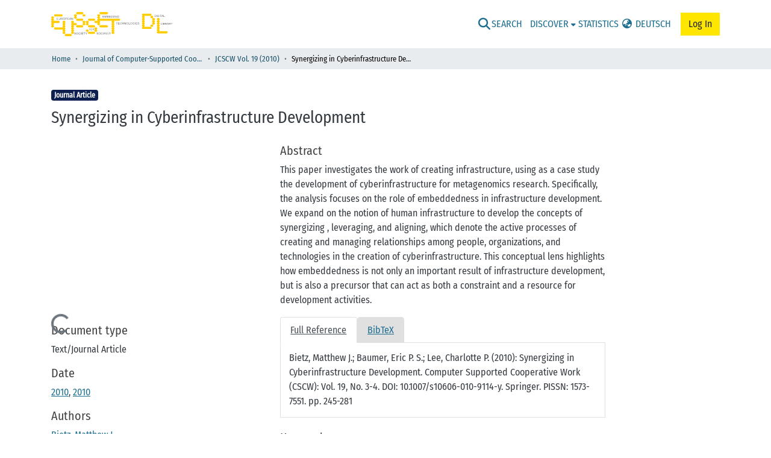

--- FILE ---
content_type: text/html; charset=utf-8
request_url: https://dl.eusset.eu/items/e2b9ba83-c56e-4859-9f9c-e96cab8a37c4
body_size: 86939
content:
<!DOCTYPE html><html data-critters-container="" lang="en"><head>
  <meta charset="UTF-8">
  <base href="/">
  <title>Synergizing in Cyberinfrastructure Development</title>
  <meta name="viewport" content="width=device-width,minimum-scale=1">
  <meta http-equiv="cache-control" content="no-store">
<link rel="stylesheet" href="styles.e382c7dd35ca1222.css" media="print" onload="this.media='all'"><noscript><link rel="stylesheet" href="styles.e382c7dd35ca1222.css"></noscript><link rel="stylesheet" type="text/css" class="theme-css" href="eusset-theme.css"><link rel="icon" href="assets/images/eusset_favicon.ico" sizes="any" class="theme-head-tag"><meta name="Generator" content="DSpace 8.1"><meta name="title" content="Synergizing in Cyberinfrastructure Development"><meta name="description" content="This paper investigates the work of creating infrastructure, using as a case study the development of cyberinfrastructure for metagenomics research. Specifically, the analysis focuses on the role of embeddedness in infrastructure development. We expand on the notion of human infrastructure to develop the concepts of synergizing , leveraging, and aligning, which denote the active processes of creating and managing relationships among people, organizations, and technologies in the creation of cyberinfrastructure. This conceptual lens highlights how embeddedness is not only an important result of infrastructure development, but is also a precursor that can act as both a constraint and a resource for development activities."><meta name="og:description" content="This paper investigates the work of creating infrastructure, using as a case study the development of cyberinfrastructure for metagenomics research. Specifically, the analysis focuses on the role of embeddedness in infrastructure development. We expand on the notion of human infrastructure to develop the concepts of synergizing , leveraging, and aligning, which denote the active processes of creating and managing relationships among people, organizations, and technologies in the creation of cyberinfrastructure. This conceptual lens highlights how embeddedness is not only an important result of infrastructure development, but is also a precursor that can act as both a constraint and a resource for development activities."><meta name="citation_title" content="Synergizing in Cyberinfrastructure Development"><meta name="og:title" content="Synergizing in Cyberinfrastructure Development"><meta name="og:type" content="article"><meta name="citation_author" content="Bietz, Matthew J."><meta name="citation_author" content="Baumer, Eric P. S."><meta name="citation_author" content="Lee, Charlotte P."><meta name="citation_publication_date" content="2010"><meta name="citation_issn" content="1573-7551"><meta name="citation_pissn" content="1573-7551"><meta name="citation_keywords" content="Aligning; Cyberinfrastructure; Infrastructure; Leveraging; Metagenomics; Synergizing"><meta name="citation_abstract_html_url" content="http://dx.doi.org/10.1007/s10606-010-9114-y"><meta name="citation_publisher" content="Springer"><meta name="citation_journal_titel" content="Computer Supported Cooperative Work (CSCW)"><meta name="citation_firstpage" content="245"><meta name="citation_lastpage" content="281"><meta name="citation_doi" content="10.1007/s10606-010-9114-y"><style ng-app-id="dspace-angular">#skip-to-main-content[_ngcontent-dspace-angular-c2190221462]{position:absolute;top:-40px;left:0;opacity:0;transition:opacity .3s;z-index:calc(var(--ds-nav-z-index) + 1);border-top-left-radius:0;border-top-right-radius:0;border-bottom-left-radius:0}#skip-to-main-content[_ngcontent-dspace-angular-c2190221462]:focus{opacity:1;top:0}</style><style ng-app-id="dspace-angular">.notifications-wrapper{z-index:var(--bs-zindex-popover);text-align:right;overflow-wrap:break-word;word-wrap:break-word;-ms-word-break:break-all;word-break:break-all;word-break:break-word;hyphens:auto}.notifications-wrapper .notification{display:block}.notifications-wrapper.left{left:0}.notifications-wrapper.top{top:0}.notifications-wrapper.right{right:0}.notifications-wrapper.bottom{bottom:0}.notifications-wrapper.center{left:50%;transform:translate(-50%)}.notifications-wrapper.middle{top:50%;transform:translateY(-50%)}.notifications-wrapper.middle.center{transform:translate(-50%,-50%)}@media screen and (max-width: 576px){.notifications-wrapper{width:auto;left:0;right:0}}
</style><style ng-app-id="dspace-angular">.live-region[_ngcontent-dspace-angular-c880772052]{position:fixed;bottom:0;left:0;right:0;padding-left:60px;height:90px;line-height:18px;color:var(--bs-white);background-color:var(--bs-dark);opacity:.94;z-index:var(--ds-live-region-z-index)}</style><style ng-app-id="dspace-angular">[_nghost-dspace-angular-c1109859129]   footer[_ngcontent-dspace-angular-c1109859129]{background-color:var(--ds-footer-bg);text-align:left;z-index:var(--ds-footer-z-index)}[_nghost-dspace-angular-c1109859129]   footer[_ngcontent-dspace-angular-c1109859129]   .top-footer[_ngcontent-dspace-angular-c1109859129]{background-color:var(--ds-top-footer-bg);padding:var(--ds-footer-padding);margin:calc(var(--ds-footer-padding) * -1)}[_nghost-dspace-angular-c1109859129]   footer[_ngcontent-dspace-angular-c1109859129]   .top-footer[_ngcontent-dspace-angular-c1109859129]   a[_ngcontent-dspace-angular-c1109859129]{font-weight:400;font-size:.65rem}[_nghost-dspace-angular-c1109859129]   footer[_ngcontent-dspace-angular-c1109859129]   .top-footer[_ngcontent-dspace-angular-c1109859129]   h5[_ngcontent-dspace-angular-c1109859129]{padding-bottom:10px;border-bottom:1px solid rgba(0,0,0,.1);color:#0009;font-size:.75rem}[_nghost-dspace-angular-c1109859129]   footer[_ngcontent-dspace-angular-c1109859129]   .top-footer[_ngcontent-dspace-angular-c1109859129]   li[_ngcontent-dspace-angular-c1109859129]{margin-bottom:.5em;line-height:.7em}[_nghost-dspace-angular-c1109859129]   footer[_ngcontent-dspace-angular-c1109859129]   .top-footer[_ngcontent-dspace-angular-c1109859129]   ul[class*=two-col][_ngcontent-dspace-angular-c1109859129]{columns:2;-webkit-columns:2;-moz-columns:2}[_nghost-dspace-angular-c1109859129]   footer[_ngcontent-dspace-angular-c1109859129]   .bottom-footer[_ngcontent-dspace-angular-c1109859129]{display:flex;align-items:center;flex-wrap:wrap;font-size:.5rem}</style><style ng-app-id="dspace-angular">@media (max-width: 991.98px){.container[_ngcontent-dspace-angular-c1527539856]{width:100%;max-width:none}}</style><style ng-app-id="dspace-angular">[_nghost-dspace-angular-c2658116359]{--ds-header-navbar-border-bottom-style: none --ds-expandable-navbar-border-top-style: solid var(--ds-expandable-navbar-border-top-height) var(--ds-expandable-navbar-border-top-color);--ds-expandable-navbar-height: calc(100vh - var(--ds-header-height))}[_nghost-dspace-angular-c2658116359]   div#header-navbar-wrapper[_ngcontent-dspace-angular-c2658116359]{position:relative;border-bottom:var(--ds-header-navbar-border-bottom-style)}[_nghost-dspace-angular-c2658116359]   div#header-navbar-wrapper[_ngcontent-dspace-angular-c2658116359]   div#mobile-navbar-wrapper[_ngcontent-dspace-angular-c2658116359]{width:100%;background-color:var(--ds-expandable-navbar-bg);position:absolute;z-index:var(--ds-nav-z-index);overflow:hidden}[_nghost-dspace-angular-c2658116359]   div#header-navbar-wrapper[_ngcontent-dspace-angular-c2658116359]   div#mobile-navbar-wrapper[_ngcontent-dspace-angular-c2658116359]   nav#collapsible-mobile-navbar[_ngcontent-dspace-angular-c2658116359]{min-height:var(--ds-expandable-navbar-height);height:auto;border-bottom:var(--ds-header-navbar-border-bottom-style)}[_nghost-dspace-angular-c2658116359]     .ds-menu-item, [_nghost-dspace-angular-c2658116359]     .ds-menu-toggler-wrapper{white-space:nowrap;text-decoration:none}[_nghost-dspace-angular-c2658116359]     nav#desktop-navbar #main-site-navigation .ds-menu-item-wrapper, [_nghost-dspace-angular-c2658116359]     nav#desktop-navbar #main-site-navigation .ds-menu-item, [_nghost-dspace-angular-c2658116359]     nav#desktop-navbar #main-site-navigation .ds-menu-toggler-wrapper{display:flex;align-items:center;height:100%}[_nghost-dspace-angular-c2658116359]     nav#desktop-navbar #main-site-navigation .ds-menu-item{padding:var(--ds-navbar-item-vertical-padding) var(--ds-navbar-item-horizontal-padding)}[_nghost-dspace-angular-c2658116359]     nav#desktop-navbar #main-site-navigation .ds-menu-item, [_nghost-dspace-angular-c2658116359]     nav#desktop-navbar #main-site-navigation .ds-menu-toggler-wrapper{color:var(--ds-navbar-link-color)!important}[_nghost-dspace-angular-c2658116359]     nav#desktop-navbar #main-site-navigation .ds-menu-item:hover, [_nghost-dspace-angular-c2658116359]     nav#desktop-navbar #main-site-navigation .ds-menu-item:focus, [_nghost-dspace-angular-c2658116359]     nav#desktop-navbar #main-site-navigation .ds-menu-toggler-wrapper:hover, [_nghost-dspace-angular-c2658116359]     nav#desktop-navbar #main-site-navigation .ds-menu-toggler-wrapper:focus{color:var(--ds-navbar-link-color-hover)!important}[_nghost-dspace-angular-c2658116359]     nav#desktop-navbar #main-site-navigation .dropdown-menu .ds-menu-item{padding:var(--ds-navbar-dropdown-item-vertical-padding) var(--ds-navbar-dropdown-item-horizontal-padding)}[_nghost-dspace-angular-c2658116359]     nav#collapsible-mobile-navbar{border-top:var(--ds-expandable-navbar-border-top-style);padding-top:var(--ds-expandable-navbar-padding-top)}[_nghost-dspace-angular-c2658116359]     nav#collapsible-mobile-navbar #main-site-navigation .ds-menu-item{padding:var(--ds-expandable-navbar-item-vertical-padding) 0}</style><style ng-app-id="dspace-angular">[_nghost-dspace-angular-c4003433771]{position:fixed;left:0;top:0;z-index:var(--ds-sidebar-z-index)}[_nghost-dspace-angular-c4003433771]   nav#admin-sidebar[_ngcontent-dspace-angular-c4003433771]{max-width:var(--ds-admin-sidebar-fixed-element-width);display:flex;flex-direction:column;flex-wrap:nowrap}[_nghost-dspace-angular-c4003433771]   nav#admin-sidebar[_ngcontent-dspace-angular-c4003433771]   div#sidebar-top-level-items-container[_ngcontent-dspace-angular-c4003433771]{flex:1 1 auto;overflow-x:hidden;overflow-y:auto}[_nghost-dspace-angular-c4003433771]   nav#admin-sidebar[_ngcontent-dspace-angular-c4003433771]   div#sidebar-top-level-items-container[_ngcontent-dspace-angular-c4003433771]::-webkit-scrollbar{width:var(--ds-dark-scrollbar-width);height:3px}[_nghost-dspace-angular-c4003433771]   nav#admin-sidebar[_ngcontent-dspace-angular-c4003433771]   div#sidebar-top-level-items-container[_ngcontent-dspace-angular-c4003433771]::-webkit-scrollbar-button{background-color:var(--ds-dark-scrollbar-bg)}[_nghost-dspace-angular-c4003433771]   nav#admin-sidebar[_ngcontent-dspace-angular-c4003433771]   div#sidebar-top-level-items-container[_ngcontent-dspace-angular-c4003433771]::-webkit-scrollbar-track{background-color:var(--ds-dark-scrollbar-alt-bg)}[_nghost-dspace-angular-c4003433771]   nav#admin-sidebar[_ngcontent-dspace-angular-c4003433771]   div#sidebar-top-level-items-container[_ngcontent-dspace-angular-c4003433771]::-webkit-scrollbar-track-piece{background-color:var(--ds-dark-scrollbar-bg)}[_nghost-dspace-angular-c4003433771]   nav#admin-sidebar[_ngcontent-dspace-angular-c4003433771]   div#sidebar-top-level-items-container[_ngcontent-dspace-angular-c4003433771]::-webkit-scrollbar-thumb{height:50px;background-color:var(--ds-dark-scrollbar-fg);border-radius:3px}[_nghost-dspace-angular-c4003433771]   nav#admin-sidebar[_ngcontent-dspace-angular-c4003433771]   div#sidebar-top-level-items-container[_ngcontent-dspace-angular-c4003433771]::-webkit-scrollbar-corner{background-color:var(--ds-dark-scrollbar-alt-bg)}[_nghost-dspace-angular-c4003433771]   nav#admin-sidebar[_ngcontent-dspace-angular-c4003433771]   div#sidebar-top-level-items-container[_ngcontent-dspace-angular-c4003433771]::-webkit-resizer{background-color:var(--ds-dark-scrollbar-bg)}[_nghost-dspace-angular-c4003433771]   nav#admin-sidebar[_ngcontent-dspace-angular-c4003433771]   img#admin-sidebar-logo[_ngcontent-dspace-angular-c4003433771]{height:var(--ds-admin-sidebar-logo-height)}[_nghost-dspace-angular-c4003433771]   nav#admin-sidebar[_ngcontent-dspace-angular-c4003433771]     .sidebar-full-width-container{width:100%;padding-left:0;padding-right:0;margin-left:0;margin-right:0}[_nghost-dspace-angular-c4003433771]   nav#admin-sidebar[_ngcontent-dspace-angular-c4003433771]     .sidebar-item{padding-top:var(--ds-admin-sidebar-item-padding);padding-bottom:var(--ds-admin-sidebar-item-padding)}[_nghost-dspace-angular-c4003433771]   nav#admin-sidebar[_ngcontent-dspace-angular-c4003433771]     .sidebar-section-wrapper{display:flex;flex-direction:row;flex-wrap:nowrap;align-items:stretch}[_nghost-dspace-angular-c4003433771]   nav#admin-sidebar[_ngcontent-dspace-angular-c4003433771]     .sidebar-section-wrapper>.sidebar-fixed-element-wrapper{min-width:var(--ds-admin-sidebar-fixed-element-width);flex:1 1 auto;display:flex;flex-direction:row;justify-content:center;align-items:center}[_nghost-dspace-angular-c4003433771]   nav#admin-sidebar[_ngcontent-dspace-angular-c4003433771]     .sidebar-section-wrapper>.sidebar-collapsible-element-outer-wrapper{display:flex;flex-wrap:wrap;justify-content:flex-end;max-width:calc(100% - var(--ds-admin-sidebar-fixed-element-width));padding-left:var(--ds-dark-scrollbar-width);overflow-x:hidden}[_nghost-dspace-angular-c4003433771]   nav#admin-sidebar[_ngcontent-dspace-angular-c4003433771]     .sidebar-section-wrapper>.sidebar-collapsible-element-outer-wrapper>.sidebar-collapsible-element-inner-wrapper{min-width:calc(var(--ds-admin-sidebar-collapsible-element-width) - var(--ds-dark-scrollbar-width));height:100%;padding-right:var(--ds-admin-sidebar-item-padding)}[_nghost-dspace-angular-c4003433771]   nav#admin-sidebar[_ngcontent-dspace-angular-c4003433771]{background-color:var(--ds-admin-sidebar-bg)}[_nghost-dspace-angular-c4003433771]   nav#admin-sidebar[_ngcontent-dspace-angular-c4003433771]    {color:#fff}[_nghost-dspace-angular-c4003433771]   nav#admin-sidebar[_ngcontent-dspace-angular-c4003433771]     a{color:var(--ds-admin-sidebar-link-color);text-decoration:none}[_nghost-dspace-angular-c4003433771]   nav#admin-sidebar[_ngcontent-dspace-angular-c4003433771]     a:hover, [_nghost-dspace-angular-c4003433771]   nav#admin-sidebar[_ngcontent-dspace-angular-c4003433771]     a:focus{color:var(--ds-admin-sidebar-link-hover-color)}[_nghost-dspace-angular-c4003433771]   nav#admin-sidebar[_ngcontent-dspace-angular-c4003433771]   div#sidebar-header-container[_ngcontent-dspace-angular-c4003433771]{background-color:var(--ds-admin-sidebar-header-bg)}[_nghost-dspace-angular-c4003433771]   nav#admin-sidebar[_ngcontent-dspace-angular-c4003433771]   div#sidebar-header-container[_ngcontent-dspace-angular-c4003433771]   .sidebar-fixed-element-wrapper[_ngcontent-dspace-angular-c4003433771]{background-color:var(--ds-admin-sidebar-header-bg)}  .browser-firefox-windows{--ds-dark-scrollbar-width: 20px}</style><style ng-app-id="dspace-angular">@charset "UTF-8";.nav-breadcrumb[_ngcontent-dspace-angular-c1114476248]{font-weight:100;font-size:.8em;background-color:var(--ds-breadcrumb-bg)}.breadcrumb[_ngcontent-dspace-angular-c1114476248]{border-radius:0;padding-bottom:calc(var(--ds-content-spacing) / 2);padding-top:calc(var(--ds-content-spacing) / 2);background-color:var(--ds-breadcrumb-bg)}li.breadcrumb-item[_ngcontent-dspace-angular-c1114476248]{display:flex}.breadcrumb-item-limiter[_ngcontent-dspace-angular-c1114476248]{display:inline-block;max-width:var(--ds-breadcrumb-max-length)}.breadcrumb-item-limiter[_ngcontent-dspace-angular-c1114476248] > *[_ngcontent-dspace-angular-c1114476248]{max-width:100%;display:block}li.breadcrumb-item[_ngcontent-dspace-angular-c1114476248]   a[_ngcontent-dspace-angular-c1114476248]{color:var(--ds-breadcrumb-link-color)}li.breadcrumb-item.active[_ngcontent-dspace-angular-c1114476248]{color:var(--ds-breadcrumb-link-active-color)}.breadcrumb-item[_ngcontent-dspace-angular-c1114476248] + .breadcrumb-item[_ngcontent-dspace-angular-c1114476248]:before{display:block;content:"\2022"!important}</style><style ng-app-id="dspace-angular">.source-logo[_ngcontent-dspace-angular-c550981753]{max-height:var(--ds-header-logo-height)}.source-logo-container[_ngcontent-dspace-angular-c550981753]{width:var(--ds-qa-logo-width);display:flex;justify-content:center}.sections-gap[_ngcontent-dspace-angular-c550981753]{gap:1rem}</style><style ng-app-id="dspace-angular">[_nghost-dspace-angular-c4059643400]{display:none}</style><style ng-app-id="dspace-angular">[_nghost-dspace-angular-c46866287]{width:100%}</style><style ng-app-id="dspace-angular">.nav-link[_ngcontent-dspace-angular-c2803705690]{border:1pt solid;border-color:#dee2e6;background-color:#e0e0e0}.nav-link.active[_ngcontent-dspace-angular-c2803705690]{background-color:#fff}.tab-content[_ngcontent-dspace-angular-c2803705690]{padding:10pt;border:1pt solid;border-top-style:none;border-color:#dee2e6;margin-bottom:16pt}</style><style ng-app-id="dspace-angular">[_nghost-dspace-angular-c890813688]   .simple-view-element[_ngcontent-dspace-angular-c890813688]{margin-bottom:15px}[_nghost-dspace-angular-c890813688]   .simple-view-element-header[_ngcontent-dspace-angular-c890813688]{font-size:1.25rem}</style><style ng-app-id="dspace-angular">.citations[_ngcontent-dspace-angular-c555724288]{margin-top:20px}</style><style ng-app-id="dspace-angular">[_nghost-dspace-angular-c1006206204]   #main-site-header[_ngcontent-dspace-angular-c1006206204]{min-height:var(--ds-header-height);background-color:var(--ds-header-bg)}@media (min-width: 768px){[_nghost-dspace-angular-c1006206204]   #main-site-header[_ngcontent-dspace-angular-c1006206204]{height:var(--ds-header-height)}}[_nghost-dspace-angular-c1006206204]   #main-site-header-container[_ngcontent-dspace-angular-c1006206204]{min-height:var(--ds-header-height)}[_nghost-dspace-angular-c1006206204]   img#header-logo[_ngcontent-dspace-angular-c1006206204]{height:var(--ds-header-logo-height)}[_nghost-dspace-angular-c1006206204]   button#navbar-toggler[_ngcontent-dspace-angular-c1006206204]{color:var(--ds-header-icon-color)}[_nghost-dspace-angular-c1006206204]   button#navbar-toggler[_ngcontent-dspace-angular-c1006206204]:hover, [_nghost-dspace-angular-c1006206204]   button#navbar-toggler[_ngcontent-dspace-angular-c1006206204]:focus{color:var(--ds-header-icon-color-hover)}[_nghost-dspace-angular-c1006206204]   header[_ngcontent-dspace-angular-c1006206204]{text-transform:uppercase}[_nghost-dspace-angular-c1006206204]   .navbar[_ngcontent-dspace-angular-c1006206204]     a{color:#000000a6;font-weight:500}[_nghost-dspace-angular-c1006206204]   .navbar[_ngcontent-dspace-angular-c1006206204]     a:hover, [_nghost-dspace-angular-c1006206204]   .navbar[_ngcontent-dspace-angular-c1006206204]     afocus{color:#000;text-decoration:none}</style><style ng-app-id="dspace-angular">.dropdown-toggle[_ngcontent-dspace-angular-c1906989071]:after{display:none}.longlabel[_ngcontent-dspace-angular-c1906989071]{display:inline-block}.shortlabel[_ngcontent-dspace-angular-c1906989071]{display:none}@media screen and (max-width: 768px){.shortlabel[_ngcontent-dspace-angular-c1906989071]{display:inline-block;font-size:1.25em}.longlabel[_ngcontent-dspace-angular-c1906989071]{display:none}}</style><style ng-app-id="dspace-angular">.ds-context-help-toggle[_ngcontent-dspace-angular-c2255109366]{color:var(--ds-header-icon-color);background-color:var(--ds-header-bg)}.ds-context-help-toggle[_ngcontent-dspace-angular-c2255109366]:hover, .ds-context-help-toggle[_ngcontent-dspace-angular-c2255109366]:focus{color:var(--ds-header-icon-color-hover)}</style><style ng-app-id="dspace-angular">.loginDropdownMenu[_ngcontent-dspace-angular-c570863468], .logoutDropdownMenu[_ngcontent-dspace-angular-c570863468]{min-width:330px;z-index:1002}.loginDropdownMenu[_ngcontent-dspace-angular-c570863468]{min-height:260px}.loginSymbol[_ngcontent-dspace-angular-c570863468]{font-size:1.25em;padding:.27em .2em .1em;border-radius:4px;line-height:24px}.dropdown-item.active[_ngcontent-dspace-angular-c570863468], .dropdown-item[_ngcontent-dspace-angular-c570863468]:active, .dropdown-item[_ngcontent-dspace-angular-c570863468]:hover, .dropdown-item[_ngcontent-dspace-angular-c570863468]:focus{background-color:#0000!important}.btn[_ngcontent-dspace-angular-c570863468]{border-radius:initial;text-transform:none}.btn-login[_ngcontent-dspace-angular-c570863468]{color:#212529;background-color:var(--GI-yellow);border-color:var(--GI-yellow)}.btn-login[_ngcontent-dspace-angular-c570863468]:hover{color:#212529;background-color:var(--GI-yellow-dark);border-color:var(--GI-yellow-dark)}.dropdown-toggle[_ngcontent-dspace-angular-c570863468]:after{content:unset}</style><style ng-app-id="dspace-angular">.limit-width[_ngcontent-dspace-angular-c3833745539]{max-width:var(--ds-thumbnail-max-width)}img[_ngcontent-dspace-angular-c3833745539]{max-width:100%}.outer[_ngcontent-dspace-angular-c3833745539]{position:relative}.outer[_ngcontent-dspace-angular-c3833745539]:before{display:block;content:"";width:100%;padding-top:141.4285714286%}.outer[_ngcontent-dspace-angular-c3833745539] > .inner[_ngcontent-dspace-angular-c3833745539]{position:absolute;inset:0}.outer[_ngcontent-dspace-angular-c3833745539] > .inner[_ngcontent-dspace-angular-c3833745539] > .thumbnail-placeholder[_ngcontent-dspace-angular-c3833745539]{background:var(--ds-thumbnail-placeholder-background);border:var(--ds-thumbnail-placeholder-border);color:var(--ds-thumbnail-placeholder-color);font-weight:700}.outer[_ngcontent-dspace-angular-c3833745539] > .inner[_ngcontent-dspace-angular-c3833745539] > .centered[_ngcontent-dspace-angular-c3833745539]{width:100%;height:100%;display:flex;justify-content:center;align-items:center;text-align:center}</style><style ng-app-id="dspace-angular">.gapx-3[_ngcontent-dspace-angular-c3947810853]{column-gap:.2rem}</style><style ng-app-id="dspace-angular">input[type=text][_ngcontent-dspace-angular-c610316073]{margin-top:calc(-.5 * var(--bs-font-size-base));background-color:#fff!important;border-color:var(--ds-header-icon-color)}input[type=text].collapsed[_ngcontent-dspace-angular-c610316073]{opacity:0}a[_ngcontent-dspace-angular-c610316073]{cursor:pointer}.submit-icon[_ngcontent-dspace-angular-c610316073]{cursor:pointer;position:sticky;top:0;border:0!important;color:var(--ds-header-icon-color)}.submit-icon[_ngcontent-dspace-angular-c610316073]:hover, .submit-icon[_ngcontent-dspace-angular-c610316073]:focus{color:var(--ds-header-icon-color-hover)}@media screen and (max-width: 768px){.query[_ngcontent-dspace-angular-c610316073]:focus{max-width:250px!important;width:40vw!important}}</style><style ng-app-id="dspace-angular">.loader[_ngcontent-dspace-angular-c495075947]{margin:0 25px}span[_ngcontent-dspace-angular-c495075947]{display:block;margin:0 auto}span[class*=l-][_ngcontent-dspace-angular-c495075947]{height:4px;width:4px;background:#000;display:inline-block;margin:12px 2px;border-radius:100%;-webkit-border-radius:100%;-moz-border-radius:100%;-webkit-animation:_ngcontent-dspace-angular-c495075947_loader 2s infinite;-webkit-animation-timing-function:cubic-bezier(.03,.615,.995,.415);-webkit-animation-fill-mode:both;-moz-animation:loader 2s infinite;-moz-animation-timing-function:cubic-bezier(.03,.615,.995,.415);-moz-animation-fill-mode:both;-ms-animation:loader 2s infinite;-ms-animation-timing-function:cubic-bezier(.03,.615,.995,.415);-ms-animation-fill-mode:both;animation:_ngcontent-dspace-angular-c495075947_loader 2s infinite;animation-timing-function:cubic-bezier(.03,.615,.995,.415);animation-fill-mode:both}span.l-1[_ngcontent-dspace-angular-c495075947]{animation-delay:1s;-ms-animation-delay:1s;-moz-animation-delay:1s}span.l-2[_ngcontent-dspace-angular-c495075947]{animation-delay:.9s;-ms-animation-delay:.9s;-moz-animation-delay:.9s}span.l-3[_ngcontent-dspace-angular-c495075947]{animation-delay:.8s;-ms-animation-delay:.8s;-moz-animation-delay:.8s}span.l-4[_ngcontent-dspace-angular-c495075947]{animation-delay:.7s;-ms-animation-delay:.7s;-moz-animation-delay:.7s}span.l-5[_ngcontent-dspace-angular-c495075947]{animation-delay:.6s;-ms-animation-delay:.6s;-moz-animation-delay:.6s}span.l-6[_ngcontent-dspace-angular-c495075947]{animation-delay:.5s;-ms-animation-delay:.5s;-moz-animation-delay:.5s}span.l-7[_ngcontent-dspace-angular-c495075947]{animation-delay:.4s;-ms-animation-delay:.4s;-moz-animation-delay:.4s}span.l-8[_ngcontent-dspace-angular-c495075947]{animation-delay:.3s;-ms-animation-delay:.3s;-moz-animation-delay:.3s}span.l-9[_ngcontent-dspace-angular-c495075947]{animation-delay:.2s;-ms-animation-delay:.2s;-moz-animation-delay:.2s}span.l-9[_ngcontent-dspace-angular-c495075947]{animation-delay:.1s;-ms-animation-delay:.1s;-moz-animation-delay:.1s}span.l-10[_ngcontent-dspace-angular-c495075947]{animation-delay:0s;-ms-animation-delay:0s;-moz-animation-delay:0s}@keyframes _ngcontent-dspace-angular-c495075947_loader{0%{transform:translate(-30px);opacity:0}25%{opacity:1}50%{transform:translate(30px);opacity:0}to{opacity:0}}.spinner[_ngcontent-dspace-angular-c495075947]{color:var(--bs-gray-600)}</style><style ng-app-id="dspace-angular">.login-container[_ngcontent-dspace-angular-c3868940760]{max-width:350px}a[_ngcontent-dspace-angular-c3868940760]{white-space:normal;padding:.25rem .75rem}</style><style ng-app-id="dspace-angular">[_nghost-dspace-angular-c4026808668]     .card{margin-bottom:var(--ds-submission-sections-margin-bottom);overflow:unset}.section-focus[_ngcontent-dspace-angular-c4026808668]{border-radius:var(--bs-border-radius);box-shadow:var(--bs-btn-focus-box-shadow)}[_nghost-dspace-angular-c4026808668]     .card:first-of-type{border-bottom:var(--bs-card-border-width) solid var(--bs-card-border-color)!important;border-bottom-left-radius:var(--bs-card-border-radius)!important;border-bottom-right-radius:var(--bs-card-border-radius)!important}[_nghost-dspace-angular-c4026808668]     .card-header button{box-shadow:none!important;width:100%}</style><style ng-app-id="dspace-angular">.form-login[_ngcontent-dspace-angular-c1918770181]   .form-control[_ngcontent-dspace-angular-c1918770181]:focus{z-index:2}.form-login[_ngcontent-dspace-angular-c1918770181]   input[type=email][_ngcontent-dspace-angular-c1918770181]{margin-bottom:-1px;border-bottom-right-radius:0;border-bottom-left-radius:0}.form-login[_ngcontent-dspace-angular-c1918770181]   input[type=password][_ngcontent-dspace-angular-c1918770181]{border-top-left-radius:0;border-top-right-radius:0}.dropdown-item[_ngcontent-dspace-angular-c1918770181]{white-space:normal;padding:.25rem .75rem}</style><style ng-app-id="dspace-angular">[_nghost-dspace-angular-c180802516]   .ds-menu-item-wrapper[_ngcontent-dspace-angular-c180802516]{position:relative}[_nghost-dspace-angular-c180802516]   .dropdown-menu[_ngcontent-dspace-angular-c180802516]{overflow:hidden}@media (max-width: 767.98px){[_nghost-dspace-angular-c180802516]   .dropdown-menu[_ngcontent-dspace-angular-c180802516]{border:0;background-color:var(--ds-expandable-navbar-bg)}}@media (min-width: 768px){[_nghost-dspace-angular-c180802516]   .dropdown-menu[_ngcontent-dspace-angular-c180802516]{border-top-left-radius:0;border-top-right-radius:0;background-color:var(--ds-navbar-dropdown-bg)}}[_nghost-dspace-angular-c180802516]   .toggle-menu-icon[_ngcontent-dspace-angular-c180802516], [_nghost-dspace-angular-c180802516]   .toggle-menu-icon[_ngcontent-dspace-angular-c180802516]:hover{text-decoration:none}</style><style ng-app-id="dspace-angular">[_nghost-dspace-angular-c1694367146]   .ds-menu-item[_ngcontent-dspace-angular-c1694367146]{display:inline-block}</style><link href="https://dl.eusset.eu/signposting/describedby/e2b9ba83-c56e-4859-9f9c-e96cab8a37c4" rel="describedby" type="application/vnd.datacite.datacite+xml"><link href="http://dx.doi.org/10.1007/s10606-010-9114-y" rel="cite-as"><link href="https://dl.eusset.eu/signposting/linksets/e2b9ba83-c56e-4859-9f9c-e96cab8a37c4" rel="linkset" type="application/linkset"><link href="https://dl.eusset.eu/signposting/linksets/e2b9ba83-c56e-4859-9f9c-e96cab8a37c4/json" rel="linkset" type="application/linkset+json"><link href="https://schema.org/AboutPage" rel="type"><link href="https://schema.org/CreativeWork" rel="type"><style ng-app-id="dspace-angular">[_nghost-dspace-angular-c32708075]   .ds-menu-item[_ngcontent-dspace-angular-c32708075]{display:inline-block}</style></head>

<body>
  <ds-app _nghost-dspace-angular-c1010256252="" ng-version="17.3.12" ng-server-context="ssr"><ds-root _ngcontent-dspace-angular-c1010256252="" data-used-theme="base"><ds-base-root _nghost-dspace-angular-c2190221462="" class="ng-tns-c2190221462-0 ng-star-inserted"><button _ngcontent-dspace-angular-c2190221462="" id="skip-to-main-content" class="sr-only ng-tns-c2190221462-0"> Skip to main content
</button><div _ngcontent-dspace-angular-c2190221462="" class="outer-wrapper ng-tns-c2190221462-0 ng-trigger ng-trigger-slideSidebarPadding" style="padding-left: 0;"><ds-admin-sidebar _ngcontent-dspace-angular-c2190221462="" class="ng-tns-c2190221462-0" data-used-theme="base"><ds-base-admin-sidebar _nghost-dspace-angular-c4003433771="" class="ng-tns-c4003433771-3 ng-star-inserted" style=""><!----></ds-base-admin-sidebar><!----></ds-admin-sidebar><div _ngcontent-dspace-angular-c2190221462="" class="inner-wrapper ng-tns-c2190221462-0"><ds-system-wide-alert-banner _ngcontent-dspace-angular-c2190221462="" class="ng-tns-c2190221462-0" _nghost-dspace-angular-c296375887=""><!----></ds-system-wide-alert-banner><ds-header-navbar-wrapper _ngcontent-dspace-angular-c2190221462="" class="ng-tns-c2190221462-0" data-used-theme="gi"><ds-themed-header-navbar-wrapper _nghost-dspace-angular-c2658116359="" class="ng-tns-c2658116359-2 ng-star-inserted" style=""><div _ngcontent-dspace-angular-c2658116359="" id="header-navbar-wrapper" class="ng-tns-c2658116359-2"><ds-header _ngcontent-dspace-angular-c2658116359="" class="ng-tns-c2658116359-2" data-used-theme="eusset"><ds-themed-header _nghost-dspace-angular-c1006206204="" class="ng-star-inserted" style=""><header _ngcontent-dspace-angular-c1006206204="" id="main-site-header"><div _ngcontent-dspace-angular-c1006206204="" id="main-site-header-container" class="container h-100 d-flex flex-row flex-wrap align-items-center justify-content-between gapx-3 gapy-2"><div _ngcontent-dspace-angular-c1006206204="" id="header-left" class="h-100 flex-fill d-flex flex-row flex-nowrap justify-content-start align-items-center gapx-3" role="presentation"><a _ngcontent-dspace-angular-c1006206204="" routerlink="/home" class="d-block my-2 my-md-0" aria-label="Home" href="/home"><img _ngcontent-dspace-angular-c1006206204="" id="header-logo" src="assets/eusset/images/eusset_dl_logo.svg" alt="Repository logo"></a></div><div _ngcontent-dspace-angular-c1006206204="" id="header-right" class="h-100 d-flex flex-row flex-nowrap justify-content-end align-items-center gapx-1 ml-auto"><ds-search-navbar _ngcontent-dspace-angular-c1006206204="" class="mr-1 navbar-search" data-used-theme="gi"><ds-gi-search-navbar _nghost-dspace-angular-c610316073="" class="ng-tns-c610316073-6 ng-star-inserted" style=""><div _ngcontent-dspace-angular-c610316073="" class="ng-tns-c610316073-6" title="Search"><div _ngcontent-dspace-angular-c610316073="" class="d-inline-block position-relative ng-tns-c610316073-6"><form _ngcontent-dspace-angular-c610316073="" novalidate="" autocomplete="on" class="d-flex ng-tns-c610316073-6 ng-untouched ng-pristine ng-valid"><input _ngcontent-dspace-angular-c610316073="" name="query" formcontrolname="query" type="text" class="bg-transparent position-absolute form-control dropdown-menu-right pl-1 pr-4 ng-tns-c610316073-6 display ng-trigger ng-trigger-toggleAnimation ng-untouched ng-pristine ng-valid" placeholder="" tabindex="-1" aria-label="Search" value="" style="width: 0; opacity: 0;"><button _ngcontent-dspace-angular-c610316073="" type="button" class="submit-icon btn btn-link btn-link-inline ng-tns-c610316073-6" aria-label="Submit search"><div _ngcontent-dspace-angular-c610316073="" style="text-transform: uppercase; margin-right: 5px;" class="ng-tns-c610316073-6"><em _ngcontent-dspace-angular-c610316073="" class="fas fa-search fa-lg fa-fw ng-tns-c610316073-6"></em>Search</div></button></form></div></div></ds-gi-search-navbar><!----></ds-search-navbar><nav _ngcontent-dspace-angular-c1006206204="" id="desktop-navbar" class="navbar navbar-expand p-0 align-items-stretch align-self-stretch ng-star-inserted" aria-label="Main navigation bar"><ds-navbar _ngcontent-dspace-angular-c1006206204="" data-used-theme="gi"><ds-themed-navbar _nghost-dspace-angular-c3947810853="" class="ng-tns-c3947810853-5 ng-star-inserted" style=""><!----><div _ngcontent-dspace-angular-c3947810853="" role="menubar" id="main-site-navigation" class="navbar-nav h-100 align-items-md-stretch gapx-3 ng-tns-c3947810853-5 navbar-nav-desktop"><ds-expandable-navbar-section class="ng-star-inserted" data-used-theme="gi"><ds-themed-expandable-navbar-section _nghost-dspace-angular-c180802516="" class="ng-tns-c180802516-8 ng-star-inserted"><div _ngcontent-dspace-angular-c180802516="" data-test="navbar-section-wrapper" class="ds-menu-item-wrapper text-md-center ng-tns-c180802516-8" id="expandable-navbar-section-browse_global"><a _ngcontent-dspace-angular-c180802516="" href="javascript:void(0);" routerlinkactive="active" role="menuitem" aria-haspopup="menu" data-test="navbar-section-toggler" class="d-flex flex-row flex-nowrap align-items-center gapx-1 ds-menu-toggler-wrapper ng-tns-c180802516-8" aria-expanded="false" aria-controls="expandable-navbar-section-browse_global-dropdown"><span _ngcontent-dspace-angular-c180802516="" class="flex-fill ng-tns-c180802516-8"><ds-text-menu-item _nghost-dspace-angular-c1694367146="" class="ng-star-inserted"><span _ngcontent-dspace-angular-c1694367146="" class="ds-menu-item">Discover</span></ds-text-menu-item><!----></span><i _ngcontent-dspace-angular-c180802516="" aria-hidden="true" class="fas fa-caret-down fa-xs toggle-menu-icon ng-tns-c180802516-8"></i></a><!----></div></ds-themed-expandable-navbar-section><!----></ds-expandable-navbar-section><!----><!----><ds-navbar-section _nghost-dspace-angular-c693881525="" class="ng-star-inserted"><div _ngcontent-dspace-angular-c693881525="" class="ds-menu-item-wrapper text-md-center" id="navbar-section-statistics"><ds-link-menu-item _nghost-dspace-angular-c32708075="" class="ng-star-inserted"><a _ngcontent-dspace-angular-c32708075="" role="menuitem" href="/info/statistics" class="ds-menu-item" data-test="link-menu-item.menu.section.statistics">Statistics</a></ds-link-menu-item><!----></div></ds-navbar-section><!----><!----><!----></div></ds-themed-navbar><!----></ds-navbar></nav><!----><div _ngcontent-dspace-angular-c1006206204="" role="menubar" class="h-100 d-flex flex-row flex-nowrap align-items-center gapx-1"><ds-gi-lang-switch _ngcontent-dspace-angular-c1006206204="" _nghost-dspace-angular-c1906989071=""><!----><div _ngcontent-dspace-angular-c1906989071="" class="navbar-nav mr-3 ng-star-inserted"><a _ngcontent-dspace-angular-c1906989071="" href="javascript:void(0);" role="button" title="Language" aria-label="Language"><span _ngcontent-dspace-angular-c1906989071="" class="shortlabel"><i _ngcontent-dspace-angular-c1906989071="" class="fas fa-globe-asia fa-fw"></i> de </span><span _ngcontent-dspace-angular-c1906989071="" class="longlabel"><i _ngcontent-dspace-angular-c1906989071="" class="fas fa-globe-asia fa-fw"></i> Deutsch </span></a></div><!----></ds-gi-lang-switch><ds-context-help-toggle _ngcontent-dspace-angular-c1006206204="" _nghost-dspace-angular-c2255109366="" class="d-none"><!----></ds-context-help-toggle><ds-impersonate-navbar _ngcontent-dspace-angular-c1006206204="" class="d-none"><!----></ds-impersonate-navbar><ds-gi-auth-nav-menu _ngcontent-dspace-angular-c1006206204="" _nghost-dspace-angular-c570863468="" class="ng-tns-c570863468-4 ng-star-inserted"><ul _ngcontent-dspace-angular-c570863468="" class="navbar-nav ng-tns-c570863468-4"><li _ngcontent-dspace-angular-c570863468="" class="nav-item ng-tns-c570863468-4 ng-star-inserted"><div _ngcontent-dspace-angular-c570863468="" ngbdropdown="" display="dynamic" placement="bottom-right" class="d-inline-block ng-tns-c570863468-4 ng-trigger ng-trigger-fadeInOut dropdown"><div _ngcontent-dspace-angular-c570863468="" ngbdropdowntoggle="" class="dropdown-toggle btn btn-login dropdownLogin ng-tns-c570863468-4" aria-label="Log In" aria-expanded="false"> Log In </div><div _ngcontent-dspace-angular-c570863468="" ngbdropdownmenu="" class="loginDropdownMenu ng-tns-c570863468-4 dropdown-menu" aria-label="Log In" x-placement="bottom-right"><ds-log-in _ngcontent-dspace-angular-c570863468="" class="ng-tns-c570863468-4" data-used-theme="base"><ds-base-log-in _nghost-dspace-angular-c3868940760="" class="ng-star-inserted" style=""><!----><div _ngcontent-dspace-angular-c3868940760="" class="px-4 py-3 mx-auto login-container ng-star-inserted"><ds-log-in-container _ngcontent-dspace-angular-c3868940760="" _nghost-dspace-angular-c4026808668="" class="ng-star-inserted"><ds-log-in-password _nghost-dspace-angular-c1918770181="" class="ng-tns-c1918770181-7 ng-star-inserted"><form _ngcontent-dspace-angular-c1918770181="" novalidate="" class="form-login ng-tns-c1918770181-7 ng-untouched ng-pristine ng-invalid"><input _ngcontent-dspace-angular-c1918770181="" autocomplete="username" autofocus="" formcontrolname="email" required="" type="email" class="form-control form-control-lg position-relative ng-tns-c1918770181-7 ng-untouched ng-pristine ng-invalid" placeholder="Member ID (without prefix)" aria-label="Member ID (without prefix)" value=""><input _ngcontent-dspace-angular-c1918770181="" autocomplete="current-password" formcontrolname="password" required="" type="password" class="form-control form-control-lg position-relative mb-3 ng-tns-c1918770181-7 ng-untouched ng-pristine ng-invalid" placeholder="Password" aria-label="Password" value=""><!----><!----><button _ngcontent-dspace-angular-c1918770181="" type="submit" class="btn btn-lg btn-primary btn-block mt-3 ng-tns-c1918770181-7 disabled" aria-disabled="true"><i _ngcontent-dspace-angular-c1918770181="" class="fas fa-sign-in-alt ng-tns-c1918770181-7"></i> Log in</button></form><div _ngcontent-dspace-angular-c1918770181="" class="mt-2 ng-tns-c1918770181-7 ng-star-inserted"><a _ngcontent-dspace-angular-c1918770181="" role="menuitem" class="dropdown-item ng-tns-c1918770181-7 ng-star-inserted" href="/register">Register</a><!----><a _ngcontent-dspace-angular-c1918770181="" role="menuitem" class="dropdown-item ng-tns-c1918770181-7 ng-star-inserted" href="/forgot">Forgotten password?</a><!----></div><!----><!----></ds-log-in-password><!----></ds-log-in-container><div _ngcontent-dspace-angular-c3868940760="" class="dropdown-divider my-2 ng-star-inserted"></div><!----><!----><ds-log-in-container _ngcontent-dspace-angular-c3868940760="" _nghost-dspace-angular-c4026808668="" class="ng-star-inserted"><ds-log-in-external-provider _nghost-dspace-angular-c1962822243="" class="ng-star-inserted"><button _ngcontent-dspace-angular-c1962822243="" class="btn btn-lg btn-primary btn-block text-white"><i _ngcontent-dspace-angular-c1962822243="" class="fas fa-sign-in-alt"></i> Log in with ORCID
</button></ds-log-in-external-provider><!----></ds-log-in-container><!----><!----><!----></div><!----></ds-base-log-in><!----></ds-log-in></div></div></li><!----><!----><!----><!----></ul></ds-gi-auth-nav-menu></div><!----></div></div></header></ds-themed-header><!----></ds-header><!----></div></ds-themed-header-navbar-wrapper><!----></ds-header-navbar-wrapper><ds-breadcrumbs _ngcontent-dspace-angular-c2190221462="" class="ng-tns-c2190221462-0" data-used-theme="base"><ds-base-breadcrumbs _nghost-dspace-angular-c1114476248="" class="ng-star-inserted" style=""><nav _ngcontent-dspace-angular-c1114476248="" aria-label="breadcrumb" class="nav-breadcrumb ng-star-inserted"><ol _ngcontent-dspace-angular-c1114476248="" class="container breadcrumb my-0"><li _ngcontent-dspace-angular-c1114476248="" class="breadcrumb-item ng-star-inserted"><div _ngcontent-dspace-angular-c1114476248="" class="breadcrumb-item-limiter"><a _ngcontent-dspace-angular-c1114476248="" placement="bottom" class="text-truncate" href="/">Home</a><!----></div></li><!----><li _ngcontent-dspace-angular-c1114476248="" class="breadcrumb-item ng-star-inserted"><div _ngcontent-dspace-angular-c1114476248="" class="breadcrumb-item-limiter"><a _ngcontent-dspace-angular-c1114476248="" placement="bottom" class="text-truncate" href="/communities/77d7f2f1-1243-4cf3-a055-aeeffe607c79">Journal of Computer-Supported Cooperative Work (JCSCW)</a><!----></div></li><!----><!----><li _ngcontent-dspace-angular-c1114476248="" class="breadcrumb-item ng-star-inserted"><div _ngcontent-dspace-angular-c1114476248="" class="breadcrumb-item-limiter"><a _ngcontent-dspace-angular-c1114476248="" placement="bottom" class="text-truncate" href="/collections/3a11f3ad-8308-4dc5-a352-3c337bc0313d">JCSCW Vol. 19 (2010)</a><!----></div></li><!----><!----><li _ngcontent-dspace-angular-c1114476248="" aria-current="page" class="breadcrumb-item active ng-star-inserted"><div _ngcontent-dspace-angular-c1114476248="" class="breadcrumb-item-limiter"><div _ngcontent-dspace-angular-c1114476248="" class="text-truncate">Synergizing in Cyberinfrastructure Development</div></div></li><!----><!----><!----></ol></nav><!----><!----><!----><!----><!----></ds-base-breadcrumbs><!----></ds-breadcrumbs><main _ngcontent-dspace-angular-c2190221462="" id="main-content" class="my-cs ng-tns-c2190221462-0"><!----><div _ngcontent-dspace-angular-c2190221462="" class="ng-tns-c2190221462-0"><router-outlet _ngcontent-dspace-angular-c2190221462="" class="ng-tns-c2190221462-0"></router-outlet><ds-item-page class="ng-star-inserted" style="" data-used-theme="gi"><ds-themed-item-page _nghost-dspace-angular-c1527539856="" class="ng-tns-c1527539856-1 ng-star-inserted" style=""><div _ngcontent-dspace-angular-c1527539856="" class="container ng-tns-c1527539856-1 ng-star-inserted"><div _ngcontent-dspace-angular-c1527539856="" class="item-page ng-tns-c1527539856-1 ng-trigger ng-trigger-fadeInOut ng-star-inserted"><div _ngcontent-dspace-angular-c1527539856="" class="ng-tns-c1527539856-1 ng-star-inserted" style=""><ds-item-alerts _ngcontent-dspace-angular-c1527539856="" class="ng-tns-c1527539856-1" data-used-theme="base"><ds-base-item-alerts _nghost-dspace-angular-c3107471882="" class="ng-star-inserted" style=""><div _ngcontent-dspace-angular-c3107471882=""><!----><!----></div></ds-base-item-alerts><!----></ds-item-alerts><ds-qa-event-notification _ngcontent-dspace-angular-c1527539856="" class="ng-tns-c1527539856-1" _nghost-dspace-angular-c550981753=""><!----><!----><!----></ds-qa-event-notification><ds-notify-requests-status _ngcontent-dspace-angular-c1527539856="" class="ng-tns-c1527539856-1" _nghost-dspace-angular-c3837511913=""><!----></ds-notify-requests-status><ds-item-versions-notice _ngcontent-dspace-angular-c1527539856="" class="ng-tns-c1527539856-1"><!----></ds-item-versions-notice><ds-view-tracker _ngcontent-dspace-angular-c1527539856="" class="ng-tns-c1527539856-1" _nghost-dspace-angular-c4059643400="">&nbsp;
</ds-view-tracker><ds-listable-object-component-loader _ngcontent-dspace-angular-c1527539856="" _nghost-dspace-angular-c46866287="" class="ng-tns-c1527539856-1 ng-star-inserted"><ds-untyped-item _nghost-dspace-angular-c2803705690="" class="ng-star-inserted"><!----><!----><div _ngcontent-dspace-angular-c2803705690="" class="d-flex" style="margin-bottom: 10px;"><ds-type-badge _ngcontent-dspace-angular-c2803705690="" data-used-theme="gi"><ds-themed-type-badge _nghost-dspace-angular-c3096041175="" class="ng-star-inserted" style=""><span _ngcontent-dspace-angular-c3096041175="" class="ng-star-inserted"><span _ngcontent-dspace-angular-c3096041175="" class="badge badge-info">Journal Article</span></span><!----></ds-themed-type-badge><!----></ds-type-badge><ds-review-badge _ngcontent-dspace-angular-c2803705690=""><!----></ds-review-badge></div><div _ngcontent-dspace-angular-c2803705690="" class="d-flex flex-row"><ds-item-page-title-field _ngcontent-dspace-angular-c2803705690="" class="mr-auto" data-used-theme="base"><ds-base-item-page-title-field class="ng-star-inserted" style=""><h1 class="item-page-title-field"><!----><span class="dont-break-out">Synergizing in Cyberinfrastructure Development</span></h1></ds-base-item-page-title-field><!----></ds-item-page-title-field><ds-dso-edit-menu _ngcontent-dspace-angular-c2803705690="" _nghost-dspace-angular-c1211685996=""><div _ngcontent-dspace-angular-c1211685996="" class="dso-edit-menu d-flex"><!----></div></ds-dso-edit-menu></div><div _ngcontent-dspace-angular-c2803705690="" class="row"><div _ngcontent-dspace-angular-c2803705690="" class="col-xs-12 col-md-4"><ds-metadata-field-wrapper _ngcontent-dspace-angular-c2803705690="" _nghost-dspace-angular-c890813688="" class="ng-star-inserted"><div _ngcontent-dspace-angular-c890813688="" class="simple-view-element"><!----><div _ngcontent-dspace-angular-c890813688="" class="simple-view-element-body"><ds-thumbnail _ngcontent-dspace-angular-c2803705690="" data-used-theme="base"><ds-base-thumbnail _nghost-dspace-angular-c3833745539="" class="ng-star-inserted" style=""><div _ngcontent-dspace-angular-c3833745539="" class="thumbnail limit-width"><div _ngcontent-dspace-angular-c3833745539="" class="thumbnail-content outer ng-star-inserted"><div _ngcontent-dspace-angular-c3833745539="" class="inner"><div _ngcontent-dspace-angular-c3833745539="" class="centered"><ds-loading _ngcontent-dspace-angular-c3833745539="" data-used-theme="base"><ds-base-loading _nghost-dspace-angular-c495075947="" class="ng-star-inserted" style=""><!----><div _ngcontent-dspace-angular-c495075947="" role="status" aria-live="polite" class="spinner spinner-border ng-star-inserted"><span _ngcontent-dspace-angular-c495075947="" class="sr-only">Loading...</span></div><!----></ds-base-loading><!----></ds-loading></div></div></div><!----><img _ngcontent-dspace-angular-c3833745539="" class="thumbnail-content img-fluid d-none ng-star-inserted" src="" alt="Thumbnail Image"><!----><!----></div></ds-base-thumbnail><!----></ds-thumbnail></div></div></ds-metadata-field-wrapper><!----><!----><!----><ds-item-page-uri-field _ngcontent-dspace-angular-c2803705690=""><div class="item-page-field"><ds-metadata-uri-values _nghost-dspace-angular-c1432031602=""><ds-metadata-field-wrapper _ngcontent-dspace-angular-c1432031602="" _nghost-dspace-angular-c890813688=""><div _ngcontent-dspace-angular-c890813688="" class="simple-view-element d-none"><h2 _ngcontent-dspace-angular-c890813688="" class="simple-view-element-header ng-star-inserted">Fulltext URI</h2><!----><div _ngcontent-dspace-angular-c890813688="" class="simple-view-element-body"><div _ngcontent-dspace-angular-c1432031602="" class="ng-star-inserted"><!----></div><!----><!----></div></div></ds-metadata-field-wrapper></ds-metadata-uri-values></div></ds-item-page-uri-field><ds-generic-item-page-field _ngcontent-dspace-angular-c2803705690=""><div class="item-page-field"><ds-metadata-values _nghost-dspace-angular-c3606284317=""><ds-metadata-field-wrapper _ngcontent-dspace-angular-c3606284317="" _nghost-dspace-angular-c890813688=""><div _ngcontent-dspace-angular-c890813688="" class="simple-view-element"><h2 _ngcontent-dspace-angular-c890813688="" class="simple-view-element-header ng-star-inserted">Document type</h2><!----><div _ngcontent-dspace-angular-c890813688="" class="simple-view-element-body"><span _ngcontent-dspace-angular-c3606284317="" class="dont-break-out preserve-line-breaks ng-star-inserted">Text/Journal Article</span><!----><!----><!----><!----></div></div></ds-metadata-field-wrapper><!----><!----><!----><!----><!----></ds-metadata-values></div></ds-generic-item-page-field><ds-item-page-file-section _ngcontent-dspace-angular-c2803705690="" data-used-theme="base"><ds-base-item-page-file-section class="ng-star-inserted" style=""><!----><!----><!----></ds-base-item-page-file-section><!----></ds-item-page-file-section><ds-item-page-uri-field _ngcontent-dspace-angular-c2803705690=""><div class="item-page-field"><ds-metadata-uri-values _nghost-dspace-angular-c1432031602=""><ds-metadata-field-wrapper _ngcontent-dspace-angular-c1432031602="" _nghost-dspace-angular-c890813688=""><div _ngcontent-dspace-angular-c890813688="" class="simple-view-element d-none"><h2 _ngcontent-dspace-angular-c890813688="" class="simple-view-element-header ng-star-inserted">Additional Information</h2><!----><div _ngcontent-dspace-angular-c890813688="" class="simple-view-element-body"><div _ngcontent-dspace-angular-c1432031602="" class="ng-star-inserted"><!----></div><!----><!----></div></div></ds-metadata-field-wrapper></ds-metadata-uri-values></div></ds-item-page-uri-field><ds-item-page-date-field _ngcontent-dspace-angular-c2803705690=""><div class="item-page-field"><ds-metadata-values _nghost-dspace-angular-c3606284317=""><ds-metadata-field-wrapper _ngcontent-dspace-angular-c3606284317="" _nghost-dspace-angular-c890813688=""><div _ngcontent-dspace-angular-c890813688="" class="simple-view-element"><h2 _ngcontent-dspace-angular-c890813688="" class="simple-view-element-header ng-star-inserted">Date</h2><!----><div _ngcontent-dspace-angular-c890813688="" class="simple-view-element-body"><a _ngcontent-dspace-angular-c3606284317="" class="dont-break-out preserve-line-breaks ds-browse-link ng-star-inserted" href="/browse/dateissued?startsWith=2010">2010</a><!----><span _ngcontent-dspace-angular-c3606284317="" class="separator ng-star-inserted">, </span><!----><!----><a _ngcontent-dspace-angular-c3606284317="" class="dont-break-out preserve-line-breaks ds-browse-link ng-star-inserted" href="/browse/dateissued?startsWith=2010">2010</a><!----><!----><!----><!----></div></div></ds-metadata-field-wrapper><!----><!----><!----><!----><!----></ds-metadata-values></div></ds-item-page-date-field><ds-metadata-representation-list _ngcontent-dspace-angular-c2803705690="" class="ds-item-page-mixed-author-field" data-used-theme="base"><ds-base-metadata-representation-list class="ng-star-inserted" style=""><ds-metadata-field-wrapper _nghost-dspace-angular-c890813688=""><div _ngcontent-dspace-angular-c890813688="" class="simple-view-element"><h2 _ngcontent-dspace-angular-c890813688="" class="simple-view-element-header ng-star-inserted">Authors</h2><!----><div _ngcontent-dspace-angular-c890813688="" class="simple-view-element-body"><ds-metadata-representation-loader class="ng-star-inserted"><ds-plain-text-metadata-list-element class="ng-star-inserted"><div><!----><!----><!----><a class="dont-break-out ds-browse-link ng-star-inserted" href="/browse/author?startsWith=Bietz,%20Matthew%20J."> Bietz, Matthew J. </a><!----></div></ds-plain-text-metadata-list-element><!----></ds-metadata-representation-loader><ds-metadata-representation-loader class="ng-star-inserted"><ds-plain-text-metadata-list-element class="ng-star-inserted"><div><!----><!----><!----><a class="dont-break-out ds-browse-link ng-star-inserted" href="/browse/author?startsWith=Baumer,%20Eric%20P.%20S."> Baumer, Eric P. S. </a><!----></div></ds-plain-text-metadata-list-element><!----></ds-metadata-representation-loader><ds-metadata-representation-loader class="ng-star-inserted"><ds-plain-text-metadata-list-element class="ng-star-inserted"><div><!----><!----><!----><a class="dont-break-out ds-browse-link ng-star-inserted" href="/browse/author?startsWith=Lee,%20Charlotte%20P."> Lee, Charlotte P. </a><!----></div></ds-plain-text-metadata-list-element><!----></ds-metadata-representation-loader><!----><!----><div class="d-inline-block w-100 mt-2 ng-star-inserted"><!----><!----></div><!----><!----><!----><!----><!----></div></div></ds-metadata-field-wrapper></ds-base-metadata-representation-list><!----></ds-metadata-representation-list><ds-generic-item-page-field _ngcontent-dspace-angular-c2803705690=""><div class="item-page-field"><ds-metadata-values _nghost-dspace-angular-c3606284317=""><ds-metadata-field-wrapper _ngcontent-dspace-angular-c3606284317="" _nghost-dspace-angular-c890813688=""><div _ngcontent-dspace-angular-c890813688="" class="simple-view-element d-none"><h2 _ngcontent-dspace-angular-c890813688="" class="simple-view-element-header ng-star-inserted">Journal Title</h2><!----><div _ngcontent-dspace-angular-c890813688="" class="simple-view-element-body"><!----></div></div></ds-metadata-field-wrapper><!----><!----><!----><!----><!----></ds-metadata-values></div></ds-generic-item-page-field><ds-generic-item-page-field _ngcontent-dspace-angular-c2803705690=""><div class="item-page-field"><ds-metadata-values _nghost-dspace-angular-c3606284317=""><ds-metadata-field-wrapper _ngcontent-dspace-angular-c3606284317="" _nghost-dspace-angular-c890813688=""><div _ngcontent-dspace-angular-c890813688="" class="simple-view-element d-none"><h2 _ngcontent-dspace-angular-c890813688="" class="simple-view-element-header ng-star-inserted">Journal ISSN</h2><!----><div _ngcontent-dspace-angular-c890813688="" class="simple-view-element-body"><!----></div></div></ds-metadata-field-wrapper><!----><!----><!----><!----><!----></ds-metadata-values></div></ds-generic-item-page-field><ds-generic-item-page-field _ngcontent-dspace-angular-c2803705690=""><div class="item-page-field"><ds-metadata-values _nghost-dspace-angular-c3606284317=""><ds-metadata-field-wrapper _ngcontent-dspace-angular-c3606284317="" _nghost-dspace-angular-c890813688=""><div _ngcontent-dspace-angular-c890813688="" class="simple-view-element d-none"><h2 _ngcontent-dspace-angular-c890813688="" class="simple-view-element-header ng-star-inserted">Volume Title</h2><!----><div _ngcontent-dspace-angular-c890813688="" class="simple-view-element-body"><!----></div></div></ds-metadata-field-wrapper><!----><!----><!----><!----><!----></ds-metadata-values></div></ds-generic-item-page-field><ds-item-page-uri-field _ngcontent-dspace-angular-c2803705690=""><div class="item-page-field"><ds-metadata-uri-values _nghost-dspace-angular-c1432031602=""><ds-metadata-field-wrapper _ngcontent-dspace-angular-c1432031602="" _nghost-dspace-angular-c890813688=""><div _ngcontent-dspace-angular-c890813688="" class="simple-view-element"><h2 _ngcontent-dspace-angular-c890813688="" class="simple-view-element-header ng-star-inserted">Source</h2><!----><div _ngcontent-dspace-angular-c890813688="" class="simple-view-element-body"><!----><div _ngcontent-dspace-angular-c1432031602="" class="ng-star-inserted"><a _ngcontent-dspace-angular-c1432031602="" class="dont-break-out ng-star-inserted" href="/search?spc.page=1&amp;query=Computer Supported Cooperative Work (CSCW): Vol. 19, No. 3-4" target="_blank"><!----> Computer Supported Cooperative Work (CSCW): Vol. 19, No. 3-4<!----></a><!----></div><!----></div></div></ds-metadata-field-wrapper></ds-metadata-uri-values></div></ds-item-page-uri-field><ds-item-page-uri-field _ngcontent-dspace-angular-c2803705690=""><div class="item-page-field"><ds-metadata-uri-values _nghost-dspace-angular-c1432031602=""><ds-metadata-field-wrapper _ngcontent-dspace-angular-c1432031602="" _nghost-dspace-angular-c890813688=""><div _ngcontent-dspace-angular-c890813688="" class="simple-view-element d-none"><!----><div _ngcontent-dspace-angular-c890813688="" class="simple-view-element-body"><!----><div _ngcontent-dspace-angular-c1432031602="" class="ng-star-inserted"><!----></div><!----></div></div></ds-metadata-field-wrapper></ds-metadata-uri-values></div></ds-item-page-uri-field><ds-generic-item-page-field _ngcontent-dspace-angular-c2803705690=""><div class="item-page-field"><ds-metadata-values _nghost-dspace-angular-c3606284317=""><ds-metadata-field-wrapper _ngcontent-dspace-angular-c3606284317="" _nghost-dspace-angular-c890813688=""><div _ngcontent-dspace-angular-c890813688="" class="simple-view-element"><h2 _ngcontent-dspace-angular-c890813688="" class="simple-view-element-header ng-star-inserted">Publisher</h2><!----><div _ngcontent-dspace-angular-c890813688="" class="simple-view-element-body"><span _ngcontent-dspace-angular-c3606284317="" class="dont-break-out preserve-line-breaks ng-star-inserted">Springer</span><!----><!----><!----><!----></div></div></ds-metadata-field-wrapper><!----><!----><!----><!----><!----></ds-metadata-values></div></ds-generic-item-page-field></div><div _ngcontent-dspace-angular-c2803705690="" class="col-xs-12 col-md-6"><ds-item-page-abstract-field _ngcontent-dspace-angular-c2803705690=""><div class="item-page-field"><ds-metadata-values _nghost-dspace-angular-c3606284317=""><ds-metadata-field-wrapper _ngcontent-dspace-angular-c3606284317="" _nghost-dspace-angular-c890813688=""><div _ngcontent-dspace-angular-c890813688="" class="simple-view-element"><h2 _ngcontent-dspace-angular-c890813688="" class="simple-view-element-header ng-star-inserted">Abstract</h2><!----><div _ngcontent-dspace-angular-c890813688="" class="simple-view-element-body"><span _ngcontent-dspace-angular-c3606284317="" class="dont-break-out ng-star-inserted"><p>This paper investigates the work of creating infrastructure, using as a case study the development of cyberinfrastructure for metagenomics research. Specifically, the analysis focuses on the role of embeddedness in infrastructure development. We expand on the notion of human infrastructure to develop the concepts of synergizing , leveraging, and aligning, which denote the active processes of creating and managing relationships among people, organizations, and technologies in the creation of cyberinfrastructure. This conceptual lens highlights how embeddedness is not only an important result of infrastructure development, but is also a precursor that can act as both a constraint and a resource for development activities.</p>
</span><!----><!----><!----><!----></div></div></ds-metadata-field-wrapper><!----><!----><!----><!----><!----></ds-metadata-values></div></ds-item-page-abstract-field><ds-generic-item-page-field _ngcontent-dspace-angular-c2803705690=""><div class="item-page-field"><ds-metadata-values _nghost-dspace-angular-c3606284317=""><ds-metadata-field-wrapper _ngcontent-dspace-angular-c3606284317="" _nghost-dspace-angular-c890813688=""><div _ngcontent-dspace-angular-c890813688="" class="simple-view-element d-none"><h2 _ngcontent-dspace-angular-c890813688="" class="simple-view-element-header ng-star-inserted">Description</h2><!----><div _ngcontent-dspace-angular-c890813688="" class="simple-view-element-body"><!----></div></div></ds-metadata-field-wrapper><!----><!----><!----><!----><!----></ds-metadata-values></div></ds-generic-item-page-field><ul _ngcontent-dspace-angular-c2803705690="" ngbnav="" class="nav-tabs nav" role="tablist"><li _ngcontent-dspace-angular-c2803705690="" ngbnavitem="" class="nav-item"><a _ngcontent-dspace-angular-c2803705690="" href="" ngbnavlink="" id="ngb-nav-11860" role="tab" aria-controls="ngb-nav-11860-panel" aria-selected="true" aria-disabled="false" class="nav-link active">Full Reference</a><!----></li><li _ngcontent-dspace-angular-c2803705690="" ngbnavitem="" class="nav-item"><a _ngcontent-dspace-angular-c2803705690="" href="" ngbnavlink="" id="ngb-nav-11861" role="tab" aria-selected="false" aria-disabled="false" class="nav-link">BibTeX</a><!----></li></ul><div _ngcontent-dspace-angular-c2803705690="" class="tab-content"><div ngbnavpane="" class="tab-pane fade show active ng-star-inserted" id="ngb-nav-11860-panel" role="tabpanel" aria-labelledby="ngb-nav-11860">Bietz, Matthew J.; Baumer, Eric P. S.; Lee, Charlotte P. (2010): Synergizing in Cyberinfrastructure Development. Computer Supported Cooperative Work (CSCW): Vol. 19, No. 3-4. DOI: 10.1007/s10606-010-9114-y. Springer. PISSN: 1573-7551. pp. 245-281<!----></div><!----><!----><!----></div><ds-generic-item-page-field _ngcontent-dspace-angular-c2803705690=""><div class="item-page-field"><ds-metadata-values _nghost-dspace-angular-c3606284317=""><ds-metadata-field-wrapper _ngcontent-dspace-angular-c3606284317="" _nghost-dspace-angular-c890813688=""><div _ngcontent-dspace-angular-c890813688="" class="simple-view-element"><h2 _ngcontent-dspace-angular-c890813688="" class="simple-view-element-header ng-star-inserted">Keywords</h2><!----><div _ngcontent-dspace-angular-c890813688="" class="simple-view-element-body"><span _ngcontent-dspace-angular-c3606284317="" class="dont-break-out preserve-line-breaks ng-star-inserted">Aligning</span><!----><span _ngcontent-dspace-angular-c3606284317="" class="separator ng-star-inserted">, </span><!----><!----><span _ngcontent-dspace-angular-c3606284317="" class="dont-break-out preserve-line-breaks ng-star-inserted">Cyberinfrastructure</span><!----><span _ngcontent-dspace-angular-c3606284317="" class="separator ng-star-inserted">, </span><!----><!----><span _ngcontent-dspace-angular-c3606284317="" class="dont-break-out preserve-line-breaks ng-star-inserted">Infrastructure</span><!----><span _ngcontent-dspace-angular-c3606284317="" class="separator ng-star-inserted">, </span><!----><!----><span _ngcontent-dspace-angular-c3606284317="" class="dont-break-out preserve-line-breaks ng-star-inserted">Leveraging</span><!----><span _ngcontent-dspace-angular-c3606284317="" class="separator ng-star-inserted">, </span><!----><!----><span _ngcontent-dspace-angular-c3606284317="" class="dont-break-out preserve-line-breaks ng-star-inserted">Metagenomics</span><!----><span _ngcontent-dspace-angular-c3606284317="" class="separator ng-star-inserted">, </span><!----><!----><span _ngcontent-dspace-angular-c3606284317="" class="dont-break-out preserve-line-breaks ng-star-inserted">Synergizing</span><!----><!----><!----><!----></div></div></ds-metadata-field-wrapper><!----><!----><!----><!----><!----></ds-metadata-values></div></ds-generic-item-page-field><ds-generic-item-page-field _ngcontent-dspace-angular-c2803705690=""><div class="item-page-field"><ds-metadata-values _nghost-dspace-angular-c3606284317=""><ds-metadata-field-wrapper _ngcontent-dspace-angular-c3606284317="" _nghost-dspace-angular-c890813688=""><div _ngcontent-dspace-angular-c890813688="" class="simple-view-element d-none"><h2 _ngcontent-dspace-angular-c890813688="" class="simple-view-element-header ng-star-inserted">Citation</h2><!----><div _ngcontent-dspace-angular-c890813688="" class="simple-view-element-body"><!----></div></div></ds-metadata-field-wrapper><!----><!----><!----><!----><!----></ds-metadata-values></div></ds-generic-item-page-field><ds-item-page-uri-field _ngcontent-dspace-angular-c2803705690=""><div class="item-page-field"><ds-metadata-uri-values _nghost-dspace-angular-c1432031602=""><ds-metadata-field-wrapper _ngcontent-dspace-angular-c1432031602="" _nghost-dspace-angular-c890813688=""><div _ngcontent-dspace-angular-c890813688="" class="simple-view-element"><h2 _ngcontent-dspace-angular-c890813688="" class="simple-view-element-header ng-star-inserted">DOI</h2><!----><div _ngcontent-dspace-angular-c890813688="" class="simple-view-element-body"><!----><div _ngcontent-dspace-angular-c1432031602="" class="ng-star-inserted"><a _ngcontent-dspace-angular-c1432031602="" class="dont-break-out ng-star-inserted" href="https://doi.org/10.1007/s10606-010-9114-y" target="_blank"><!----> 10.1007/s10606-010-9114-y<!----></a><!----></div><!----></div></div></ds-metadata-field-wrapper></ds-metadata-uri-values></div></ds-item-page-uri-field><ds-item-page-uri-field _ngcontent-dspace-angular-c2803705690=""><div class="item-page-field"><ds-metadata-uri-values _nghost-dspace-angular-c1432031602=""><ds-metadata-field-wrapper _ngcontent-dspace-angular-c1432031602="" _nghost-dspace-angular-c890813688=""><div _ngcontent-dspace-angular-c890813688="" class="simple-view-element d-none"><h2 _ngcontent-dspace-angular-c890813688="" class="simple-view-element-header ng-star-inserted">URI</h2><!----><div _ngcontent-dspace-angular-c890813688="" class="simple-view-element-body"><div _ngcontent-dspace-angular-c1432031602="" class="ng-star-inserted"><!----></div><!----><!----></div></div></ds-metadata-field-wrapper></ds-metadata-uri-values></div></ds-item-page-uri-field><ds-item-page-uri-field _ngcontent-dspace-angular-c2803705690=""><div class="item-page-field"><ds-metadata-uri-values _nghost-dspace-angular-c1432031602=""><ds-metadata-field-wrapper _ngcontent-dspace-angular-c1432031602="" _nghost-dspace-angular-c890813688=""><div _ngcontent-dspace-angular-c890813688="" class="simple-view-element"><h2 _ngcontent-dspace-angular-c890813688="" class="simple-view-element-header ng-star-inserted">URI</h2><!----><div _ngcontent-dspace-angular-c890813688="" class="simple-view-element-body"><div _ngcontent-dspace-angular-c1432031602="" class="ng-star-inserted"><a _ngcontent-dspace-angular-c1432031602="" class="dont-break-out ng-star-inserted" href="http://dx.doi.org/10.1007/s10606-010-9114-y" target="_blank"> http://dx.doi.org/10.1007/s10606-010-9114-y<span _ngcontent-dspace-angular-c1432031602="" class="ng-star-inserted"><br></span><!----></a><a _ngcontent-dspace-angular-c1432031602="" class="dont-break-out ng-star-inserted" href="https://dl.eusset.eu/handle/20.500.12015/3968" target="_blank"> https://dl.eusset.eu/handle/20.500.12015/3968<!----></a><!----></div><!----><!----></div></div></ds-metadata-field-wrapper></ds-metadata-uri-values></div></ds-item-page-uri-field><ds-item-page-collections _ngcontent-dspace-angular-c2803705690=""><ds-metadata-field-wrapper _nghost-dspace-angular-c890813688=""><div _ngcontent-dspace-angular-c890813688="" class="simple-view-element"><h2 _ngcontent-dspace-angular-c890813688="" class="simple-view-element-header ng-star-inserted">Collections</h2><!----><div _ngcontent-dspace-angular-c890813688="" class="simple-view-element-body"><div class="collections"><a href="/collections/3a11f3ad-8308-4dc5-a352-3c337bc0313d" class="ng-star-inserted"><span>JCSCW Vol. 19 (2010)</span><!----></a><!----></div><!----><!----></div></div></ds-metadata-field-wrapper></ds-item-page-collections><ds-item-page-uri-field _ngcontent-dspace-angular-c2803705690=""><div class="item-page-field"><ds-metadata-uri-values _nghost-dspace-angular-c1432031602=""><ds-metadata-field-wrapper _ngcontent-dspace-angular-c1432031602="" _nghost-dspace-angular-c890813688=""><div _ngcontent-dspace-angular-c890813688="" class="simple-view-element d-none"><h2 _ngcontent-dspace-angular-c890813688="" class="simple-view-element-header ng-star-inserted">Endorsement</h2><!----><div _ngcontent-dspace-angular-c890813688="" class="simple-view-element-body"><div _ngcontent-dspace-angular-c1432031602="" class="ng-star-inserted"><!----></div><!----><!----></div></div></ds-metadata-field-wrapper></ds-metadata-uri-values></div></ds-item-page-uri-field><ds-item-page-uri-field _ngcontent-dspace-angular-c2803705690=""><div class="item-page-field"><ds-metadata-uri-values _nghost-dspace-angular-c1432031602=""><ds-metadata-field-wrapper _ngcontent-dspace-angular-c1432031602="" _nghost-dspace-angular-c890813688=""><div _ngcontent-dspace-angular-c890813688="" class="simple-view-element d-none"><h2 _ngcontent-dspace-angular-c890813688="" class="simple-view-element-header ng-star-inserted">Review</h2><!----><div _ngcontent-dspace-angular-c890813688="" class="simple-view-element-body"><div _ngcontent-dspace-angular-c1432031602="" class="ng-star-inserted"><!----></div><!----><!----></div></div></ds-metadata-field-wrapper></ds-metadata-uri-values></div></ds-item-page-uri-field><ds-item-page-uri-field _ngcontent-dspace-angular-c2803705690=""><div class="item-page-field"><ds-metadata-uri-values _nghost-dspace-angular-c1432031602=""><ds-metadata-field-wrapper _ngcontent-dspace-angular-c1432031602="" _nghost-dspace-angular-c890813688=""><div _ngcontent-dspace-angular-c890813688="" class="simple-view-element d-none"><h2 _ngcontent-dspace-angular-c890813688="" class="simple-view-element-header ng-star-inserted">Supplemented By</h2><!----><div _ngcontent-dspace-angular-c890813688="" class="simple-view-element-body"><div _ngcontent-dspace-angular-c1432031602="" class="ng-star-inserted"><!----></div><!----><!----></div></div></ds-metadata-field-wrapper></ds-metadata-uri-values></div></ds-item-page-uri-field><ds-item-page-uri-field _ngcontent-dspace-angular-c2803705690=""><div class="item-page-field"><ds-metadata-uri-values _nghost-dspace-angular-c1432031602=""><ds-metadata-field-wrapper _ngcontent-dspace-angular-c1432031602="" _nghost-dspace-angular-c890813688=""><div _ngcontent-dspace-angular-c890813688="" class="simple-view-element d-none"><h2 _ngcontent-dspace-angular-c890813688="" class="simple-view-element-header ng-star-inserted">Referenced By</h2><!----><div _ngcontent-dspace-angular-c890813688="" class="simple-view-element-body"><div _ngcontent-dspace-angular-c1432031602="" class="ng-star-inserted"><!----></div><!----><!----></div></div></ds-metadata-field-wrapper></ds-metadata-uri-values></div></ds-item-page-uri-field><ds-item-page-cc-license-field _ngcontent-dspace-angular-c2803705690=""><!----></ds-item-page-cc-license-field><div _ngcontent-dspace-angular-c2803705690=""><a _ngcontent-dspace-angular-c2803705690="" role="button" class="btn btn-outline-primary" href="/items/e2b9ba83-c56e-4859-9f9c-e96cab8a37c4/full"><i _ngcontent-dspace-angular-c2803705690="" class="fas fa-info-circle"></i> Full item page </a></div></div></div><div _ngcontent-dspace-angular-c2803705690="" class="ng-star-inserted"><ds-citations _ngcontent-dspace-angular-c2803705690="" type="item" _nghost-dspace-angular-c555724288=""><div _ngcontent-dspace-angular-c555724288="" class="ds-comcol-page-citations ng-star-inserted"><div _ngcontent-dspace-angular-c555724288="" class="ds-comcol-page-citations ng-star-inserted"><hr _ngcontent-dspace-angular-c555724288=""><p _ngcontent-dspace-angular-c555724288=""><b _ngcontent-dspace-angular-c555724288="">Number of citations to item: 72</b></p><p _ngcontent-dspace-angular-c555724288=""><button _ngcontent-dspace-angular-c555724288="" type="button" aria-controls="collapseCitations" class="btn btn-outline-primary" aria-expanded="false"> Show documents </button></p><div _ngcontent-dspace-angular-c555724288="" id="collapseCitations" class="collapse"><div _ngcontent-dspace-angular-c555724288="" class="card"><div _ngcontent-dspace-angular-c555724288="" class="card-body"><ul _ngcontent-dspace-angular-c555724288="" class="ng-star-inserted"><li _ngcontent-dspace-angular-c555724288="">Betsy Rolland, Drew Paine, Charlotte P. Lee (2014): Work Practices in Coordinating Center Enabled Networks (CCENs), In: Proceedings of the 18th International Conference on Supporting Group Work, doi:10.1145/2660398.2660408</li></ul><ul _ngcontent-dspace-angular-c555724288="" class="ng-star-inserted"><li _ngcontent-dspace-angular-c555724288="">James Howison, Ewa Deelman, Michael J. McLennan, Rafael Ferreira da Silva, James D. Herbsleb (2015): Understanding the scientific software ecosystem and its impact: Current and future measures, In: Research Evaluation 4(24), doi:10.1093/reseval/rvv014</li></ul><ul _ngcontent-dspace-angular-c555724288="" class="ng-star-inserted"><li _ngcontent-dspace-angular-c555724288="">Melanie Duckert, Charlotte Lee, Pernille Bjørn (2025): The Ripple Effect of Information Infrastructures, In: Computer Supported Cooperative Work (CSCW) 1(34), doi:10.1007/s10606-024-09509-7</li></ul><ul _ngcontent-dspace-angular-c555724288="" class="ng-star-inserted"><li _ngcontent-dspace-angular-c555724288="">Johanna Cohoon (2024): *READ**THIS*!! Spam as a threat for open science, In: New Media &amp;amp; Society, doi:10.1177/14614448241248655</li></ul><ul _ngcontent-dspace-angular-c555724288="" class="ng-star-inserted"><li _ngcontent-dspace-angular-c555724288="">Drew Paine, Charlotte P. Lee (2020): Coordinative Entities: Forms of Organizing in Data Intensive Science, In: Computer Supported Cooperative Work (CSCW) 3(29), doi:10.1007/s10606-020-09372-2</li></ul><ul _ngcontent-dspace-angular-c555724288="" class="ng-star-inserted"><li _ngcontent-dspace-angular-c555724288="">Margaret Jack, Jay Chen, Steven J. Jackson (2017): Infrastructure as Creative Action, In: Proceedings of the 2017 CHI Conference on Human Factors in Computing Systems, doi:10.1145/3025453.3025889</li></ul><ul _ngcontent-dspace-angular-c555724288="" class="ng-star-inserted"><li _ngcontent-dspace-angular-c555724288="">Brian Lindseth, Karen Baker (2012): Collaborative design of an oceanographic event logger, In: Proceedings of the ACM 2012 conference on Computer Supported Cooperative Work, doi:10.1145/2145204.2145383</li></ul><ul _ngcontent-dspace-angular-c555724288="" class="ng-star-inserted"><li _ngcontent-dspace-angular-c555724288="">Carmela Aprea, Alberto A. P. Cattaneo (2019): Designing Technology‐Enhanced Learning Environments in Vocational Education and Training, In: The Wiley Handbook of Vocational Education and Training, doi:10.1002/9781119098713.ch19</li></ul><ul _ngcontent-dspace-angular-c555724288="" class="ng-star-inserted"><li _ngcontent-dspace-angular-c555724288="">Will Sutherland, Drew Paine, Charlotte P. Lee (2024): ‘The Cloud is Not Not IT’: Ecological Change in Research Computing in the Cloud, In: Computer Supported Cooperative Work (CSCW) 4(33), doi:10.1007/s10606-024-09490-1</li></ul><ul _ngcontent-dspace-angular-c555724288="" class="ng-star-inserted"><li _ngcontent-dspace-angular-c555724288="">Laurie Kirsch, Sandra Slaughter (2014): IS/IT Project Management, In: Computing Handbook, Third Edition, doi:10.1201/b16768-70</li></ul><ul _ngcontent-dspace-angular-c555724288="" class="ng-star-inserted"><li _ngcontent-dspace-angular-c555724288="">Udayan Tandon, Vera Khovanskaya, Enrique Arcilla, Mikaiil Haji Hussein, Peter Zschiesche, Lilly Irani (2022): Hostile Ecologies, In: Proceedings of the ACM on Human-Computer Interaction CSCW2(6), doi:10.1145/3555544</li></ul><ul _ngcontent-dspace-angular-c555724288="" class="ng-star-inserted"><li _ngcontent-dspace-angular-c555724288="">Stefan Henningsson, Charikleia Rapti, Thomas Emil Jensen (2017): The Information Infrastructures Design Space: A Literature Review, In: Lecture Notes in Business Information Processing, doi:10.1007/978-3-319-64930-6_3</li></ul><ul _ngcontent-dspace-angular-c555724288="" class="ng-star-inserted"><li _ngcontent-dspace-angular-c555724288="">Gregory D. Moody, Laurie J. Kirsch, Sandra A. Slaughter, Brian Kimball Dunn, Qin Weng (2016): Facilitating the Transformational: An Exploration of Control in Cyberinfrastructure Projects and the Discovery of Field Control, In: Information Systems Research 2(27), doi:10.1287/isre.2016.0619</li></ul><ul _ngcontent-dspace-angular-c555724288="" class="ng-star-inserted"><li _ngcontent-dspace-angular-c555724288="">Betsy Rolland, Charlotte P. Lee (2013): Beyond trust and reliability, In: Proceedings of the 2013 conference on Computer supported cooperative work, doi:10.1145/2441776.2441826</li></ul><ul _ngcontent-dspace-angular-c555724288="" class="ng-star-inserted"><li _ngcontent-dspace-angular-c555724288="">Kanupriya Singh, Shangman Li, Isa Jahnke, Mauro Lemus Alarcon, Abu Mosa, Prasad Calyam (2023): Improving big data governance in healthcare institutions: user experience research for honest broker based application to access healthcare big data, In: Behaviour &amp;amp; Information Technology 6(43), doi:10.1080/0144929x.2023.2196596</li></ul><ul _ngcontent-dspace-angular-c555724288="" class="ng-star-inserted"><li _ngcontent-dspace-angular-c555724288="">Erik H. Trainer, Chalalai Chaihirunkarn, Arun Kalyanasundaram, James D. Herbsleb (2015): From Personal Tool to Community Resource, In: Proceedings of the 18th ACM Conference on Computer Supported Cooperative Work &amp;amp; Social Computing, doi:10.1145/2675133.2675172</li></ul><ul _ngcontent-dspace-angular-c555724288="" class="ng-star-inserted"><li _ngcontent-dspace-angular-c555724288="">Ingrid Erickson, Mohammad Hossein Jarrahi (2016): Infrastructuring and the Challenge of Dynamic Seams in Mobile Knowledge Work, In: Proceedings of the 19th ACM Conference on Computer-Supported Cooperative Work &amp;amp; Social Computing, doi:10.1145/2818048.2820015</li></ul><ul _ngcontent-dspace-angular-c555724288="" class="ng-star-inserted"><li _ngcontent-dspace-angular-c555724288="">Peter Thomas Darch (2022): The core of the matter: How do scientists judge trustworthiness of physical samples?, In: Frontiers in Research Metrics and Analytics, doi:10.3389/frma.2022.1034595</li></ul><ul _ngcontent-dspace-angular-c555724288="" class="ng-star-inserted"><li _ngcontent-dspace-angular-c555724288="">Youngseek Kim (2018): Reputation, trust, and norms as mechanisms leading to academic reciprocity in data sharing: An empirical test of theory of collective action, In: Proceedings of the Association for Information Science and Technology 1(55), doi:10.1002/pra2.2018.14505501027</li></ul><ul _ngcontent-dspace-angular-c555724288="" class="ng-star-inserted"><li _ngcontent-dspace-angular-c555724288="">David Ribes, Charlotte P. Lee (2010): Sociotechnical Studies of Cyberinfrastructure and e-Research: Current Themes and Future Trajectories, In: Computer Supported Cooperative Work (CSCW) 3-4(19), doi:10.1007/s10606-010-9120-0</li></ul><ul _ngcontent-dspace-angular-c555724288="" class="ng-star-inserted"><li _ngcontent-dspace-angular-c555724288="">Kanu Priya Singh (2024): A systematic literature review of the application of user experience studies in cyberinfrastructure for scientific research, In: Quality and User Experience 1(9), doi:10.1007/s41233-024-00069-8</li></ul><ul _ngcontent-dspace-angular-c555724288="" class="ng-star-inserted"><li _ngcontent-dspace-angular-c555724288="">Jane Li, Christian Muller-Tomfelde, Toni Robertson (2012): Designing for Distributed Scientific Collaboration: A Case Study in an Animal Health Laboratory, In: 2012 45th Hawaii International Conference on System Sciences, doi:10.1109/hicss.2012.199</li></ul><ul _ngcontent-dspace-angular-c555724288="" class="ng-star-inserted"><li _ngcontent-dspace-angular-c555724288="">Ingrid Erickson, Steven Sawyer (2019): Infrastructuring as Bricolage: Thinking Like a Contemporary Knowledge Worker, In: Research in the Sociology of Organizations, doi:10.1108/s0733-558x20190000062020</li></ul><ul _ngcontent-dspace-angular-c555724288="" class="ng-star-inserted"><li _ngcontent-dspace-angular-c555724288="">Aparecido Fabiano Pinatti de Carvalho, Saqib Saeed, Christian Reuter, Markus Rohde, David Randall, Volkmar Pipek, Volker Wulf (2022): Understanding Nomadic Practices of Social Activist Networks Through the Lens of Infrastructuring: the Case of the European Social Forum, In: Computer Supported Cooperative Work (CSCW) 4(31), doi:10.1007/s10606-022-09442-7</li></ul><ul _ngcontent-dspace-angular-c555724288="" class="ng-star-inserted"><li _ngcontent-dspace-angular-c555724288="">Matthew J. Bietz, Drew Paine, Charlotte P. Lee (2013): The work of developing cyberinfrastructure middleware projects, In: Proceedings of the 2013 conference on Computer supported cooperative work, doi:10.1145/2441776.2441950</li></ul><ul _ngcontent-dspace-angular-c555724288="" class="ng-star-inserted"><li _ngcontent-dspace-angular-c555724288="">Airong Luo, Ted Hanss, Dave Malicke, Greg Doyle, Nadia Tagoe (2016): Inculcating Institutional Infrastructure to Support International Collaboration, In: 2016 49th Hawaii International Conference on System Sciences (HICSS), doi:10.1109/hicss.2016.42</li></ul><ul _ngcontent-dspace-angular-c555724288="" class="ng-star-inserted"><li _ngcontent-dspace-angular-c555724288="">Rachel D. Williams, Kalpana Shankar, Kristin R. Eschenfelder (2017): Two views of the data documentation initiative: Stakeholders, collaboration and metadata standards creation, In: Proceedings of the Association for Information Science and Technology 1(54), doi:10.1002/pra2.2017.14505401049</li></ul><ul _ngcontent-dspace-angular-c555724288="" class="ng-star-inserted"><li _ngcontent-dspace-angular-c555724288="">Janet Vertesi (2014): Seamful Spaces, In: Science, Technology, &amp;amp; Human Values 2(39), doi:10.1177/0162243913516012</li></ul><ul _ngcontent-dspace-angular-c555724288="" class="ng-star-inserted"><li _ngcontent-dspace-angular-c555724288="">Youngseek Kim, Jeffrey M. Stanton (2015): Institutional and individual factors affecting scientists' data‐sharing behaviors: A multilevel analysis, In: Journal of the Association for Information Science and Technology 4(67), doi:10.1002/asi.23424</li></ul><ul _ngcontent-dspace-angular-c555724288="" class="ng-star-inserted"><li _ngcontent-dspace-angular-c555724288="">Irene V. Pasquetto, Alberto F. Olivieri, Luca Tacchetti, Gianni Riotta, Alessandra Spada (2022): Disinformation as Infrastructure: Making and Maintaining the QAnon Conspiracy on Italian Digital Media, In: Proceedings of the ACM on Human-Computer Interaction CSCW1(6), doi:10.1145/3512931</li></ul><ul _ngcontent-dspace-angular-c555724288="" class="ng-star-inserted"><li _ngcontent-dspace-angular-c555724288="">David P. Randall, Drew Paine, Charlotte P. Lee (2018): Educational Outreach &amp;amp; Stakeholder Role Evolution in a Cyberinfrastructure Project, In: 2018 IEEE 14th International Conference on e-Science (e-Science), doi:10.1109/escience.2018.00035</li></ul><ul _ngcontent-dspace-angular-c555724288="" class="ng-star-inserted"><li _ngcontent-dspace-angular-c555724288="">Pernille Bjørn, Nina Boulus-Rødje (2018): Infrastructural Inaccessibility, In: ACM Transactions on Computer-Human Interaction 5(25), doi:10.1145/3219777</li></ul><ul _ngcontent-dspace-angular-c555724288="" class="ng-star-inserted"><li _ngcontent-dspace-angular-c555724288="">Youngseek Kim, Jeffrey M. Stanton (2013): Institutional and individual influences on scientists' data sharing behaviors: A multilevel analysis, In: Proceedings of the American Society for Information Science and Technology 1(50), doi:10.1002/meet.14505001093</li></ul><ul _ngcontent-dspace-angular-c555724288="" class="ng-star-inserted"><li _ngcontent-dspace-angular-c555724288="">R. Stuart Geiger, Dorothy Howard, Lilly Irani (2021): The Labor of Maintaining and Scaling Free and Open-Source Software Projects, In: Proceedings of the ACM on Human-Computer Interaction CSCW1(5), doi:10.1145/3449249</li></ul><ul _ngcontent-dspace-angular-c555724288="" class="ng-star-inserted"><li _ngcontent-dspace-angular-c555724288="">Rukun Zhang, Bingcan Li (2025): Exploring the dynamics of data sharing in open science among Chinese scholars: An integrated PMT and TPB approach, In: Global Media and China, doi:10.1177/20594364251319562</li></ul><ul _ngcontent-dspace-angular-c555724288="" class="ng-star-inserted"><li _ngcontent-dspace-angular-c555724288="">Julie Frizzo-Barker, Peter A. Chow-White, Anita Charters, Dung Ha (2016): Genomic Big Data and Privacy: Challenges and Opportunities for Precision Medicine, In: Computer Supported Cooperative Work (CSCW) 2-3(25), doi:10.1007/s10606-016-9248-7</li></ul><ul _ngcontent-dspace-angular-c555724288="" class="ng-star-inserted"><li _ngcontent-dspace-angular-c555724288="">Youngseek Kim, C. Sean Burns (2015): Norms of data sharing in biological sciences: The roles of metadata, data repository, and journal and funding requirements, In: Journal of Information Science 2(42), doi:10.1177/0165551515592098</li></ul><ul _ngcontent-dspace-angular-c555724288="" class="ng-star-inserted"><li _ngcontent-dspace-angular-c555724288="">David P. Randall, E. Ilana Diamant, Charlotte P. Lee (2015): Creating Sustainable Cyberinfrastructures, In: Proceedings of the 33rd Annual ACM Conference on Human Factors in Computing Systems, doi:10.1145/2702123.2702216</li></ul><ul _ngcontent-dspace-angular-c555724288="" class="ng-star-inserted"><li _ngcontent-dspace-angular-c555724288="">Karim Jabbar, Pernille Bjørn (2019): Blockchain Assemblages, In: Proceedings of the 2019 CHI Conference on Human Factors in Computing Systems, doi:10.1145/3290605.3300496</li></ul><ul _ngcontent-dspace-angular-c555724288="" class="ng-star-inserted"><li _ngcontent-dspace-angular-c555724288="">Nicholas Berente, Jennifer Claggett (2011): Challenges in the management of high-performance computing centers, In: State of the Practice Reports, doi:10.1145/2063348.2063372</li></ul><ul _ngcontent-dspace-angular-c555724288="" class="ng-star-inserted"><li _ngcontent-dspace-angular-c555724288="">Charlotte P. Lee, Matthew J. Bietz, Katie Derthick, Drew Paine (2012): A sociotechnical exploration of infrastructural middleware development, In: Proceedings of the ACM 2012 conference on Computer Supported Cooperative Work, doi:10.1145/2145204.2145404</li></ul><ul _ngcontent-dspace-angular-c555724288="" class="ng-star-inserted"><li _ngcontent-dspace-angular-c555724288="">Karim Jabbar, Pernille Bjørn (2018): Permeability, Interoperability, and Velocity, In: ACM Transactions on Social Computing 3(1), doi:10.1145/3288800</li></ul><ul _ngcontent-dspace-angular-c555724288="" class="ng-star-inserted"><li _ngcontent-dspace-angular-c555724288="">Aditya Johri, Janaki Srinivasan (2014): The role of data in aligning the 'unique identity' infrastructure in India, In: Proceedings of the 17th ACM conference on Computer supported cooperative work &amp;amp; social computing, doi:10.1145/2531602.2531687</li></ul><ul _ngcontent-dspace-angular-c555724288="" class="ng-star-inserted"><li _ngcontent-dspace-angular-c555724288="">Johanna Enqvist, Tiina Onikki-Rantajääskö, Kaarina Pitkänen-Heikkilä (2021): Terminology work as open, communal and collaborative crowdsourcing practice of academic communities, In: Terminology. International Journal of Theoretical and Applied Issues in Specialized Communication 1(27), doi:10.1075/term.00058.enq</li></ul><ul _ngcontent-dspace-angular-c555724288="" class="ng-star-inserted"><li _ngcontent-dspace-angular-c555724288="">Justin Keen, Radu Calinescu, Richard Paige, John Rooksby (2013): Big data  + politics = open data: The case of health care data in England, In: Policy &amp;amp; Internet 2(5), doi:10.1002/1944-2866.poi330</li></ul><ul _ngcontent-dspace-angular-c555724288="" class="ng-star-inserted"><li _ngcontent-dspace-angular-c555724288="">Andrew B. Neang, Will Sutherland, Michael W. Beach, Charlotte P. Lee (2021): Data Integration as Coordination, In: Proceedings of the ACM on Human-Computer Interaction CSCW3(4), doi:10.1145/3432955</li></ul><ul _ngcontent-dspace-angular-c555724288="" class="ng-star-inserted"><li _ngcontent-dspace-angular-c555724288="">Youngseek Kim (2012): Factors influencing STEM researchers' data sharing behaviors, In: Proceedings of the American Society for Information Science and Technology 1(49), doi:10.1002/meet.14504901348</li></ul><ul _ngcontent-dspace-angular-c555724288="" class="ng-star-inserted"><li _ngcontent-dspace-angular-c555724288="">Elizabeth Kaziunas, Michael S. Klinkman, Mark S. Ackerman (2019): Precarious Interventions, In: Proceedings of the ACM on Human-Computer Interaction CSCW(3), doi:10.1145/3359215</li></ul><ul _ngcontent-dspace-angular-c555724288="" class="ng-star-inserted"><li _ngcontent-dspace-angular-c555724288="">Caifan Du, Johanna Cohoon, Jason Priem, Heather Piwowar, Casey Meyer, James Howison (2021): CiteAs: Better Software through Sociotechnical Change for Better Software Citation, In: Companion Publication of the 2021 Conference on Computer Supported Cooperative Work and Social Computing, doi:10.1145/3462204.3482889</li></ul><ul _ngcontent-dspace-angular-c555724288="" class="ng-star-inserted"><li _ngcontent-dspace-angular-c555724288="">Karim Jabbar, Pernille Bjørn (2018): Infrastructural Grind, In: Proceedings of the 2018 ACM Conference on Supporting Groupwork, doi:10.1145/3148330.3148345</li></ul><ul _ngcontent-dspace-angular-c555724288="" class="ng-star-inserted"><li _ngcontent-dspace-angular-c555724288="">Johanna Meurer, Claudia Müller, Carla Simone, Ina Wagner, Volker Wulf (2018): Designing for Sustainability: Key Issues of ICT Projects for Ageing at Home, In: Computer Supported Cooperative Work (CSCW) 3-6(27), doi:10.1007/s10606-018-9317-1</li></ul><ul _ngcontent-dspace-angular-c555724288="" class="ng-star-inserted"><li _ngcontent-dspace-angular-c555724288="">Melanie Feinberg, Will Sutherland, Sarah Beth Nelson, Mohammad Hossein Jarrahi, Arcot Rajasekar (2020): The New Reality of Reproducibility: The Role of Data Work in Scientific Research, In: Proceedings of the ACM on Human-Computer Interaction CSCW1(4), doi:10.1145/3392840</li></ul><ul _ngcontent-dspace-angular-c555724288="" class="ng-star-inserted"><li _ngcontent-dspace-angular-c555724288="">Stina Matthiesen, Pernille Bjørn (2015): Why Replacing Legacy Systems Is So Hard in Global Software Development, In: Proceedings of the 18th ACM Conference on Computer Supported Cooperative Work &amp;amp; Social Computing, doi:10.1145/2675133.2675232</li></ul><ul _ngcontent-dspace-angular-c555724288="" class="ng-star-inserted"><li _ngcontent-dspace-angular-c555724288="">Özlem Azman, Songül Tümkaya (2025): Navigating the ethical landscape of AI integration in education: Balancing innovation and responsibility, In: F1000Research, doi:10.12688/f1000research.160011.1</li></ul><ul _ngcontent-dspace-angular-c555724288="" class="ng-star-inserted"><li _ngcontent-dspace-angular-c555724288="">Lindsey M. Harper, Youngseek Kim (2018): Attitudinal, normative, and resource factors affecting psychologists’ intentions to adopt an open data badge: An empirical analysis, In: International Journal of Information Management, doi:10.1016/j.ijinfomgt.2018.03.001</li></ul><ul _ngcontent-dspace-angular-c555724288="" class="ng-star-inserted"><li _ngcontent-dspace-angular-c555724288="">Miria Grisot, Polyxeni Vassilakopoulou (2015): The Work of Infrastructuring: A Study of a National eHealth Project, In: ECSCW 2015: Proceedings of the 14th European Conference on Computer Supported Cooperative Work, 19-23 September 2015, Oslo, Norway, doi:10.1007/978-3-319-20499-4_11</li></ul><ul _ngcontent-dspace-angular-c555724288="" class="ng-star-inserted"><li _ngcontent-dspace-angular-c555724288="">Ankolika De (2024): A Situated-Infrastructuring of WhatsApp for Business in India, In: Extended Abstracts of the CHI Conference on Human Factors in Computing Systems, doi:10.1145/3613905.3651034</li></ul><ul _ngcontent-dspace-angular-c555724288="" class="ng-star-inserted"><li _ngcontent-dspace-angular-c555724288="">Youngseek Kim (2021): A study of the roles of metadata standard and data repository in science, technology, engineering and mathematics researchers' data reuse, In: Online Information Review 7(45), doi:10.1108/oir-09-2020-0431</li></ul><ul _ngcontent-dspace-angular-c555724288="" class="ng-star-inserted"><li _ngcontent-dspace-angular-c555724288="">Mohammad Hossein Jarrahi, Steve Sawyer, Ingrid Erickson (2021): Digital assemblages, information infrastructures, and mobile knowledge work, In: Journal of Information Technology 3(37), doi:10.1177/02683962211050943</li></ul><ul _ngcontent-dspace-angular-c555724288="" class="ng-star-inserted"><li _ngcontent-dspace-angular-c555724288="">Selina Cho, Jonathan Lusthaus, Ivan Flechais (2024): Unpacking the Dynamics of Harm in Game Cheating Communities: A Guiding Framework for Cross-Industry Intervention, In: Games: Research and Practice 2(2), doi:10.1145/3656558</li></ul><ul _ngcontent-dspace-angular-c555724288="" class="ng-star-inserted"><li _ngcontent-dspace-angular-c555724288="">Miria Grisot, Polyxeni Vassilakopoulou (2017): Re-Infrastructuring for eHealth: Dealing with Turns in Infrastructure Development, In: Computer Supported Cooperative Work (CSCW) 1-2(26), doi:10.1007/s10606-017-9264-2</li></ul><ul _ngcontent-dspace-angular-c555724288="" class="ng-star-inserted"><li _ngcontent-dspace-angular-c555724288="">Gaia Mosconi, Qinyu Li, Dave Randall, Helena Karasti, Peter Tolmie, Jana Barutzky, Matthias Korn, Volkmar Pipek (2019): Three Gaps in Opening Science, In: Computer Supported Cooperative Work (CSCW) 3-4(28), doi:10.1007/s10606-019-09354-z</li></ul><ul _ngcontent-dspace-angular-c555724288="" class="ng-star-inserted"><li _ngcontent-dspace-angular-c555724288="">(2014): Summary of the First Workshop on Sustainable Software for Science: Practice and Experiences (WSSSPE1), In: Journal of Open Research Software 1(2), doi:10.5334/jors.an</li></ul><ul _ngcontent-dspace-angular-c555724288="" class="ng-star-inserted"><li _ngcontent-dspace-angular-c555724288="">Marina Jirotka, Charlotte P. Lee, Gary M. Olson (2013): Supporting Scientific Collaboration: Methods, Tools and Concepts, In: Computer Supported Cooperative Work (CSCW) 4-6(22), doi:10.1007/s10606-012-9184-0</li></ul><ul _ngcontent-dspace-angular-c555724288="" class="ng-star-inserted"><li _ngcontent-dspace-angular-c555724288="">Daniel Klug, Christopher Bogart, James D. Herbsleb (2021): "They Can Only Ever Guide", In: Proceedings of the ACM on Human-Computer Interaction CSCW1(5), doi:10.1145/3449232</li></ul><ul _ngcontent-dspace-angular-c555724288="" class="ng-star-inserted"><li _ngcontent-dspace-angular-c555724288="">Karim Jabbar, Pernille Bjørn (2017): Growing the Blockchain Information Infrastructure, In: Proceedings of the 2017 CHI Conference on Human Factors in Computing Systems, doi:10.1145/3025453.3025959</li></ul><ul _ngcontent-dspace-angular-c555724288="" class="ng-star-inserted"><li _ngcontent-dspace-angular-c555724288="">Götz Hoeppe (2021): Encoding Collective Knowledge, Instructing Data Reusers: The Collaborative Fixation of a Digital Scientific Data Set, In: Computer Supported Cooperative Work (CSCW) 4(30), doi:10.1007/s10606-021-09407-2</li></ul><ul _ngcontent-dspace-angular-c555724288="" class="ng-star-inserted"><li _ngcontent-dspace-angular-c555724288="">Roberto C. S. Pacheco, Everton R. Nascimento, Rosina O. Weber (2018): Digital Science: Cyberinfrastructure, e-Science and Citizen Science, In: Progress in IS, doi:10.1007/978-3-319-73546-7_24</li></ul><ul _ngcontent-dspace-angular-c555724288="" class="ng-star-inserted"><li _ngcontent-dspace-angular-c555724288="">Allison Littlejohn, Anoush Margaryan (2014): Technology-Enhanced Professional Learning, In: Springer International Handbooks of Education, doi:10.1007/978-94-017-8902-8_43</li></ul><ul _ngcontent-dspace-angular-c555724288="" class="ng-star-inserted"><li _ngcontent-dspace-angular-c555724288="">Nan-Chen Chen, Sarah Poon, Lavanya Ramakrishnan, Cecilia R. Aragon (2016): Considering Time in Designing Large-Scale Systems for Scientific Computing, In: Proceedings of the 19th ACM Conference on Computer-Supported Cooperative Work &amp;amp; Social Computing, doi:10.1145/2818048.2819988</li></ul><ul _ngcontent-dspace-angular-c555724288="" class="ng-star-inserted"><li _ngcontent-dspace-angular-c555724288="">Matthew J. Bietz, Toni Ferro, Charlotte P. Lee (2012): Sustaining the development of cyberinfrastructure, In: Proceedings of the ACM 2012 conference on Computer Supported Cooperative Work, doi:10.1145/2145204.2145339</li></ul><ul _ngcontent-dspace-angular-c555724288="" class="ng-star-inserted"><li _ngcontent-dspace-angular-c555724288="">Charlotte P. Lee, Drew Paine (2015): From The Matrix to a Model of Coordinated Action (MoCA), In: Proceedings of the 18th ACM Conference on Computer Supported Cooperative Work &amp;amp; Social Computing, doi:10.1145/2675133.2675161</li></ul><!----><em _ngcontent-dspace-angular-c555724288="">Please note: Providing information about citations is only possible thanks to to the open metadata APIs provided by crossref.org and opencitations.net. These lists may be incomplete due to unavailable citation data.source: <a _ngcontent-dspace-angular-c555724288="" href="https://opencitations.net/" target="_blank">opencitations.net</a>, <a _ngcontent-dspace-angular-c555724288="" href="https://crossref.org/" target="_blank">crossref.org</a></em></div></div></div></div><!----></div><!----></ds-citations></div><!----></ds-untyped-item><!----></ds-listable-object-component-loader><!----><ds-item-versions _ngcontent-dspace-angular-c1527539856="" class="mt-2 ng-tns-c1527539856-1" _nghost-dspace-angular-c1510863793=""><!----><!----><!----></ds-item-versions></div><!----></div><!----><!----><!----></div><!----></ds-themed-item-page><!----></ds-item-page><!----></div></main><ds-footer _ngcontent-dspace-angular-c2190221462="" class="ng-tns-c2190221462-0" data-used-theme="eusset"><ds-themed-footer _nghost-dspace-angular-c1109859129="" class="ng-star-inserted" style=""><footer _ngcontent-dspace-angular-c1109859129="" class="text-lg-start"><div _ngcontent-dspace-angular-c1109859129="" class="top-footer ng-star-inserted"><div _ngcontent-dspace-angular-c1109859129="" class="container px-n1"><div _ngcontent-dspace-angular-c1109859129="" class="row"><div _ngcontent-dspace-angular-c1109859129="" class="col-lg-7 col-md-12 mb-4 mt-4"><h5 _ngcontent-dspace-angular-c1109859129="">EUSSET publication series</h5><ul _ngcontent-dspace-angular-c1109859129="" class="list-unstyled mb-0"></ul><ul _ngcontent-dspace-angular-c1109859129="" class="list-unstyled mb-0 two-col"><li _ngcontent-dspace-angular-c1109859129="" class="top-footer-list ng-star-inserted"><a _ngcontent-dspace-angular-c1109859129="" routerlinkactive="active" ariacurrentwhenactive="page" href="/communities/7fcdfa86-1020-4739-a5ec-0d51e63be5c3">ECSCW</a></li><li _ngcontent-dspace-angular-c1109859129="" class="top-footer-list ng-star-inserted"><a _ngcontent-dspace-angular-c1109859129="" routerlinkactive="active" ariacurrentwhenactive="page" href="/communities/2b44cd22-3884-4ea0-89f1-f32383ed3c67">COOP</a></li><li _ngcontent-dspace-angular-c1109859129="" class="top-footer-list ng-star-inserted"><a _ngcontent-dspace-angular-c1109859129="" routerlinkactive="active" ariacurrentwhenactive="page" href="/communities/50e14f0b-90f0-4b5a-a54d-79e3caeeaa77">C&amp;T</a></li><li _ngcontent-dspace-angular-c1109859129="" class="top-footer-list ng-star-inserted"><a _ngcontent-dspace-angular-c1109859129="" routerlinkactive="active" ariacurrentwhenactive="page" href="/communities/5ee97e61-5c3b-4efd-9b00-27688a4257cb">InfraHealth</a></li><li _ngcontent-dspace-angular-c1109859129="" class="top-footer-list ng-star-inserted"><a _ngcontent-dspace-angular-c1109859129="" routerlinkactive="active" ariacurrentwhenactive="page" href="/communities/77d7f2f1-1243-4cf3-a055-aeeffe607c79">Journal of Computer-Supported Cooperative Work (JCSCW)</a></li><li _ngcontent-dspace-angular-c1109859129="" class="top-footer-list ng-star-inserted"><a _ngcontent-dspace-angular-c1109859129="" routerlinkactive="active" ariacurrentwhenactive="page" href="/communities/4cc2e2a9-0858-497b-a7c9-f76bc28544f1">CSCW Archive</a></li><!----></ul></div><div _ngcontent-dspace-angular-c1109859129="" class="col-lg-3 col-md-6 mb-4 mt-4"><h5 _ngcontent-dspace-angular-c1109859129="">About EUSSET</h5><ul _ngcontent-dspace-angular-c1109859129="" class="list-unstyled mb-0"><li _ngcontent-dspace-angular-c1109859129=""><a _ngcontent-dspace-angular-c1109859129="" href="https://www.eusset.eu/about-eusset/">About EUSSET</a></li><li _ngcontent-dspace-angular-c1109859129=""><a _ngcontent-dspace-angular-c1109859129="" href="https://www.eusset.eu/about-eusset/organisation/">Organisation</a></li></ul></div><div _ngcontent-dspace-angular-c1109859129="" class="col-lg-2 col-md-6 mb-4 mt-4"><h5 _ngcontent-dspace-angular-c1109859129="">About the DL</h5><ul _ngcontent-dspace-angular-c1109859129="" class="list-unstyled mb-0"><li _ngcontent-dspace-angular-c1109859129=""><a _ngcontent-dspace-angular-c1109859129="" routerlink="info/faq" href="/info/faq">What is the Digital Library?</a></li><li _ngcontent-dspace-angular-c1109859129=""><a _ngcontent-dspace-angular-c1109859129="" routerlink="info/feedback" href="/info/feedback">Report Errors and give Feedback</a></li><li _ngcontent-dspace-angular-c1109859129=""><a _ngcontent-dspace-angular-c1109859129="" routerlink="info/overview" href="/info/overview">(Content-)Overview</a></li><li _ngcontent-dspace-angular-c1109859129=""><a _ngcontent-dspace-angular-c1109859129="" routerlink="info/newfeatures" href="/info/newfeatures">New Features</a></li></ul></div></div></div></div><!----><div _ngcontent-dspace-angular-c1109859129="" class="container text-white"><div _ngcontent-dspace-angular-c1109859129="" class="row bottom-footer"><div _ngcontent-dspace-angular-c1109859129="" class="col-md-auto"><a _ngcontent-dspace-angular-c1109859129="" routerlink="/home" class="navbar-brand my-2" href="/home"><img _ngcontent-dspace-angular-c1109859129="" src="assets/eusset/images/eusset_logo.svg" height="35" alt="Repository logo"></a></div><div _ngcontent-dspace-angular-c1109859129="" class="col-md-auto"><a _ngcontent-dspace-angular-c1109859129="" href="/info/imprint" routerlink="info/imprint" class="text-white">Imprint</a></div><div _ngcontent-dspace-angular-c1109859129="" class="col-md-auto"><a _ngcontent-dspace-angular-c1109859129="" target="_blank" href="https://www.eusset.eu/privacy/" class="text-white">Privacy policy</a></div><div _ngcontent-dspace-angular-c1109859129="" class="col-md-auto"><a _ngcontent-dspace-angular-c1109859129="" href="#" class="text-white" style="margin: auto;">Cookie settings</a></div><div _ngcontent-dspace-angular-c1109859129="" class="col-md-auto ml-auto"> ©&nbsp; <a _ngcontent-dspace-angular-c1109859129="" target="_blank" href="https://eusset.eu/" class="text-white">European Society for Socially Embedded Technologies</a></div></div></div></footer></ds-themed-footer><!----></ds-footer></div></div><ds-notifications-board _ngcontent-dspace-angular-c2190221462="" class="ng-tns-c2190221462-0"><div class="notifications-wrapper position-fixed top right"><!----></div></ds-notifications-board><!----><ds-live-region _ngcontent-dspace-angular-c2190221462="" class="ng-tns-c2190221462-0" _nghost-dspace-angular-c880772052=""><div _ngcontent-dspace-angular-c880772052="" aria-live="assertive" role="log" aria-relevant="additions" aria-atomic="true" class="live-region visually-hidden"><!----></div></ds-live-region></ds-base-root><!----></ds-root></ds-app>
<script src="runtime.fb71efed3ac857a5.js" type="module"></script><script src="polyfills.482bb5fb9fed0f99.js" type="module"></script><script src="main.bac3c5b856aa154a.js" type="module"></script>




<script id="dspace-angular-state" type="application/json">{"APP_CONFIG_STATE":{"production":true,"ssr":{"enabled":true,"enablePerformanceProfiler":false,"inlineCriticalCss":false,"transferState":true,"replaceRestUrl":true,"paths":["/home","/items/","/entities/","/collections/","/communities/","/bitstream/","/bitstreams/","/handle/","/reload/"],"enableSearchComponent":false,"enableBrowseComponent":false},"debug":false,"ui":{"ssl":false,"host":"0.0.0.0","port":4000,"nameSpace":"/","rateLimiter":{"windowMs":60000,"max":500},"useProxies":true,"baseUrl":"http://0.0.0.0:4000/"},"rest":{"ssl":true,"host":"dl.eusset.eu","port":443,"nameSpace":"/server","baseUrl":"https://dl.eusset.eu/server"},"actuators":{"endpointPath":"/actuator/health"},"cache":{"msToLive":{"default":900000},"control":"max-age=604800","autoSync":{"defaultTime":0,"maxBufferSize":100,"timePerMethod":{"PATCH":3}},"serverSide":{"debug":false,"headers":["Link"],"botCache":{"max":1000,"timeToLive":86400000,"allowStale":true},"anonymousCache":{"max":0,"timeToLive":10000,"allowStale":true}}},"auth":{"ui":{"timeUntilIdle":900000,"idleGracePeriod":300000},"rest":{"timeLeftBeforeTokenRefresh":120000}},"form":{"spellCheck":false,"validatorMap":{"required":"required","regex":"pattern"}},"notifications":{"rtl":false,"position":["top","right"],"maxStack":8,"timeOut":5000,"clickToClose":true,"animate":"scale"},"submission":{"autosave":{"metadata":[],"timer":0},"duplicateDetection":{"alwaysShowSection":false},"typeBind":{"field":"dc.type"},"icons":{"metadata":[{"name":"dc.author","style":"fas fa-user"},{"name":"default","style":""}],"authority":{"confidence":[{"value":600,"style":"text-success","icon":"fa-circle-check"},{"value":500,"style":"text-info","icon":"fa-gear"},{"value":400,"style":"text-warning","icon":"fa-circle-question"},{"value":300,"style":"text-muted","icon":"fa-thumbs-down"},{"value":200,"style":"text-muted","icon":"fa-circle-exclamation"},{"value":100,"style":"text-muted","icon":"fa-circle-stop"},{"value":0,"style":"text-muted","icon":"fa-ban"},{"value":-1,"style":"text-muted","icon":"fa-circle-xmark"},{"value":"default","style":"text-muted","icon":"fa-circle-xmark"}]}}},"defaultLanguage":"en","languages":[{"code":"en","label":"English","active":true},{"code":"de","label":"Deutsch","active":true}],"browseBy":{"oneYearLimit":10,"fiveYearLimit":30,"defaultLowerLimit":1900,"showThumbnails":false,"pageSize":20},"communityList":{"pageSize":20},"homePage":{"recentSubmissions":{"pageSize":10,"sortField":"dc.date.accessioned"},"topLevelCommunityList":{"pageSize":20},"showDiscoverFilters":false},"item":{"edit":{"undoTimeout":10000},"showAccessStatuses":false,"bitstream":{"pageSize":5}},"community":{"searchSection":{"showSidebar":true}},"collection":{"searchSection":{"showSidebar":true},"edit":{"undoTimeout":10000}},"suggestion":[],"themes":[{"name":"eusset","extends":"gi","headTags":[{"tagName":"link","attributes":{"rel":"icon","href":"assets/images/eusset_favicon.ico","sizes":"any"}}]},{"name":"gi","headTags":[{"tagName":"link","attributes":{"rel":"icon","href":"assets/images/gi_favicon.ico","sizes":"any"}}]}],"bundle":{"standardBundles":["ORIGINAL","THUMBNAIL"]},"mediaViewer":{"image":false,"video":false},"info":{"enableEndUserAgreement":false,"enablePrivacyStatement":true,"enableCOARNotifySupport":true},"markdown":{"enabled":true,"mathjax":false},"vocabularies":[{"filter":"subject","vocabulary":"srsc","enabled":true}],"comcolSelectionSort":{"sortField":"dc.title","sortDirection":"ASC"},"qualityAssuranceConfig":{"sourceUrlMapForProjectSearch":{"openaire":"https://explore.openaire.eu/search/project?projectId="},"pageSize":5},"search":{"advancedFilters":{"enabled":true,"filter":["title","author","subject","entityType"]},"filterPlaceholdersCount":5},"notifyMetrics":[{"title":"admin-notify-dashboard.received-ldn","boxes":[{"color":"#B8DAFF","title":"admin-notify-dashboard.NOTIFY.incoming.accepted","config":"NOTIFY.incoming.accepted","description":"admin-notify-dashboard.NOTIFY.incoming.accepted.description"},{"color":"#D4EDDA","title":"admin-notify-dashboard.NOTIFY.incoming.processed","config":"NOTIFY.incoming.processed","description":"admin-notify-dashboard.NOTIFY.incoming.processed.description"},{"color":"#FDBBC7","title":"admin-notify-dashboard.NOTIFY.incoming.failure","config":"NOTIFY.incoming.failure","description":"admin-notify-dashboard.NOTIFY.incoming.failure.description"},{"color":"#FDBBC7","title":"admin-notify-dashboard.NOTIFY.incoming.untrusted","config":"NOTIFY.incoming.untrusted","description":"admin-notify-dashboard.NOTIFY.incoming.untrusted.description"},{"color":"#43515F","title":"admin-notify-dashboard.NOTIFY.incoming.involvedItems","textColor":"#fff","config":"NOTIFY.incoming.involvedItems","description":"admin-notify-dashboard.NOTIFY.incoming.involvedItems.description"}]},{"title":"admin-notify-dashboard.generated-ldn","boxes":[{"color":"#B8DAFF","title":"admin-notify-dashboard.NOTIFY.outgoing.queued","config":"NOTIFY.outgoing.queued","description":"admin-notify-dashboard.NOTIFY.outgoing.queued.description"},{"color":"#FDEEBB","title":"admin-notify-dashboard.NOTIFY.outgoing.queued_for_retry","config":"NOTIFY.outgoing.queued_for_retry","description":"admin-notify-dashboard.NOTIFY.outgoing.queued_for_retry.description"},{"color":"#FDBBC7","title":"admin-notify-dashboard.NOTIFY.outgoing.failure","config":"NOTIFY.outgoing.failure","description":"admin-notify-dashboard.NOTIFY.outgoing.failure.description"},{"color":"#43515F","title":"admin-notify-dashboard.NOTIFY.outgoing.involvedItems","textColor":"#fff","config":"NOTIFY.outgoing.involvedItems","description":"admin-notify-dashboard.NOTIFY.outgoing.involvedItems.description"},{"color":"#D4EDDA","title":"admin-notify-dashboard.NOTIFY.outgoing.delivered","config":"NOTIFY.outgoing.delivered","description":"admin-notify-dashboard.NOTIFY.outgoing.delivered.description"}]}],"liveRegion":{"messageTimeOutDurationMs":30000,"isVisible":false},"citations":{"enabled":true},"universal":{"inlineCriticalCss":false}},"NGX_TRANSLATE_STATE":{"en":{"401.help":"You're not authorized to access this page. You can use the button below to get back to the home page.","401.link.home-page":"Take me to the home page","401.unauthorized":"Unauthorized","403.help":"You don't have permission to access this page. You can use the button below to get back to the home page.","403.link.home-page":"Take me to the home page","403.forbidden":"Forbidden","500.page-internal-server-error":"Service unavailable","500.help":"The server is temporarily unable to service your request due to maintenance downtime or capacity problems. Please try again later.","500.link.home-page":"Take me to the home page","404.help":"We can't find the page you're looking for. The page may have been moved or deleted. You can use the button below to get back to the home page. ","404.link.home-page":"Take me to the home page","404.page-not-found":"Page not found","error-page.description.401":"Unauthorized","error-page.description.403":"Forbidden","error-page.description.500":"Service unavailable","error-page.description.404":"Page not found","error-page.orcid.generic-error":"An error occurred during login via ORCID. Make sure you have shared your ORCID account email address with DSpace. If the error persists, contact the administrator","access-status.embargo.listelement.badge":"Embargo","access-status.metadata.only.listelement.badge":"Metadata only","access-status.open.access.listelement.badge":"Open Access","access-status.restricted.listelement.badge":"Restricted","access-status.unknown.listelement.badge":"Unknown","admin.curation-tasks.breadcrumbs":"System curation tasks","admin.curation-tasks.title":"System curation tasks","admin.curation-tasks.header":"System curation tasks","admin.registries.bitstream-formats.breadcrumbs":"Format registry","admin.registries.bitstream-formats.create.breadcrumbs":"Bitstream format","admin.registries.bitstream-formats.create.failure.content":"An error occurred while creating the new bitstream format.","admin.registries.bitstream-formats.create.failure.head":"Failure","admin.registries.bitstream-formats.create.head":"Create bitstream format","admin.registries.bitstream-formats.create.new":"Add a new bitstream format","admin.registries.bitstream-formats.create.success.content":"The new bitstream format was successfully created.","admin.registries.bitstream-formats.create.success.head":"Success","admin.registries.bitstream-formats.delete.failure.amount":"Failed to remove {{ amount }} format(s)","admin.registries.bitstream-formats.delete.failure.head":"Failure","admin.registries.bitstream-formats.delete.success.amount":"Successfully removed {{ amount }} format(s)","admin.registries.bitstream-formats.delete.success.head":"Success","admin.registries.bitstream-formats.description":"This list of bitstream formats provides information about known formats and their support level.","admin.registries.bitstream-formats.edit.breadcrumbs":"Bitstream format","admin.registries.bitstream-formats.edit.description.hint":"","admin.registries.bitstream-formats.edit.description.label":"Description","admin.registries.bitstream-formats.edit.extensions.hint":"Extensions are file extensions that are used to automatically identify the format of uploaded files. You can enter several extensions for each format.","admin.registries.bitstream-formats.edit.extensions.label":"File extensions","admin.registries.bitstream-formats.edit.extensions.placeholder":"Enter a file extension without the dot","admin.registries.bitstream-formats.edit.failure.content":"An error occurred while editing the bitstream format.","admin.registries.bitstream-formats.edit.failure.head":"Failure","admin.registries.bitstream-formats.edit.head":"Bitstream format: {{ format }}","admin.registries.bitstream-formats.edit.internal.hint":"Formats marked as internal are hidden from the user, and used for administrative purposes.","admin.registries.bitstream-formats.edit.internal.label":"Internal","admin.registries.bitstream-formats.edit.mimetype.hint":"The MIME type associated with this format, does not have to be unique.","admin.registries.bitstream-formats.edit.mimetype.label":"MIME Type","admin.registries.bitstream-formats.edit.shortDescription.hint":"A unique name for this format, (e.g. Microsoft Word XP or Microsoft Word 2000)","admin.registries.bitstream-formats.edit.shortDescription.label":"Name","admin.registries.bitstream-formats.edit.success.content":"The bitstream format was successfully edited.","admin.registries.bitstream-formats.edit.success.head":"Success","admin.registries.bitstream-formats.edit.supportLevel.hint":"The level of support your institution pledges for this format.","admin.registries.bitstream-formats.edit.supportLevel.label":"Support level","admin.registries.bitstream-formats.head":"Bitstream Format Registry","admin.registries.bitstream-formats.no-items":"No bitstream formats to show.","admin.registries.bitstream-formats.table.delete":"Delete selected","admin.registries.bitstream-formats.table.deselect-all":"Deselect all","admin.registries.bitstream-formats.table.internal":"internal","admin.registries.bitstream-formats.table.mimetype":"MIME Type","admin.registries.bitstream-formats.table.name":"Name","admin.registries.bitstream-formats.table.selected":"Selected bitstream formats","admin.registries.bitstream-formats.table.id":"ID","admin.registries.bitstream-formats.table.return":"Back","admin.registries.bitstream-formats.table.supportLevel.KNOWN":"Known","admin.registries.bitstream-formats.table.supportLevel.SUPPORTED":"Supported","admin.registries.bitstream-formats.table.supportLevel.UNKNOWN":"Unknown","admin.registries.bitstream-formats.table.supportLevel.head":"Support Level","admin.registries.bitstream-formats.title":"Bitstream Format Registry","admin.registries.bitstream-formats.select":"Select","admin.registries.bitstream-formats.deselect":"Deselect","admin.registries.metadata.breadcrumbs":"Metadata registry","admin.registries.metadata.description":"The metadata registry maintains a list of all metadata fields available in the repository. These fields may be divided amongst multiple schemas. However, DSpace requires the qualified Dublin Core schema.","admin.registries.metadata.form.create":"Create metadata schema","admin.registries.metadata.form.edit":"Edit metadata schema","admin.registries.metadata.form.name":"Name","admin.registries.metadata.form.namespace":"Namespace","admin.registries.metadata.head":"Metadata Registry","admin.registries.metadata.schemas.no-items":"No metadata schemas to show.","admin.registries.metadata.schemas.select":"Select","admin.registries.metadata.schemas.deselect":"Deselect","admin.registries.metadata.schemas.table.delete":"Delete selected","admin.registries.metadata.schemas.table.selected":"Selected schemas","admin.registries.metadata.schemas.table.id":"ID","admin.registries.metadata.schemas.table.name":"Name","admin.registries.metadata.schemas.table.namespace":"Namespace","admin.registries.metadata.title":"Metadata Registry","admin.registries.schema.breadcrumbs":"Metadata schema","admin.registries.schema.description":"This is the metadata schema for \"{{namespace}}\".","admin.registries.schema.fields.select":"Select","admin.registries.schema.fields.deselect":"Deselect","admin.registries.schema.fields.head":"Schema metadata fields","admin.registries.schema.fields.no-items":"No metadata fields to show.","admin.registries.schema.fields.table.delete":"Delete selected","admin.registries.schema.fields.table.field":"Field","admin.registries.schema.fields.table.selected":"Selected metadata fields","admin.registries.schema.fields.table.id":"ID","admin.registries.schema.fields.table.scopenote":"Scope Note","admin.registries.schema.form.create":"Create metadata field","admin.registries.schema.form.edit":"Edit metadata field","admin.registries.schema.form.element":"Element","admin.registries.schema.form.qualifier":"Qualifier","admin.registries.schema.form.scopenote":"Scope Note","admin.registries.schema.head":"Metadata Schema","admin.registries.schema.notification.created":"Successfully created metadata schema \"{{prefix}}\"","admin.registries.schema.notification.deleted.failure":"Failed to delete {{amount}} metadata schemas","admin.registries.schema.notification.deleted.success":"Successfully deleted {{amount}} metadata schemas","admin.registries.schema.notification.edited":"Successfully edited metadata schema \"{{prefix}}\"","admin.registries.schema.notification.failure":"Error","admin.registries.schema.notification.field.created":"Successfully created metadata field \"{{field}}\"","admin.registries.schema.notification.field.deleted.failure":"Failed to delete {{amount}} metadata fields","admin.registries.schema.notification.field.deleted.success":"Successfully deleted {{amount}} metadata fields","admin.registries.schema.notification.field.edited":"Successfully edited metadata field \"{{field}}\"","admin.registries.schema.notification.success":"Success","admin.registries.schema.return":"Back","admin.registries.schema.title":"Metadata Schema Registry","admin.access-control.bulk-access.breadcrumbs":"Bulk Access Management","administrativeBulkAccess.search.results.head":"Search Results","admin.access-control.bulk-access":"Bulk Access Management","admin.access-control.bulk-access.title":"Bulk Access Management","admin.access-control.bulk-access-browse.header":"Step 1: Select Objects","admin.access-control.bulk-access-browse.search.header":"Search","admin.access-control.bulk-access-browse.selected.header":"Current selection({{number}})","admin.access-control.bulk-access-settings.header":"Step 2: Operation to Perform","admin.access-control.epeople.actions.delete":"Delete EPerson","admin.access-control.epeople.actions.impersonate":"Impersonate EPerson","admin.access-control.epeople.actions.reset":"Reset password","admin.access-control.epeople.actions.stop-impersonating":"Stop impersonating EPerson","admin.access-control.epeople.breadcrumbs":"EPeople","admin.access-control.epeople.title":"EPeople","admin.access-control.epeople.edit.breadcrumbs":"New EPerson","admin.access-control.epeople.edit.title":"New EPerson","admin.access-control.epeople.add.breadcrumbs":"Add EPerson","admin.access-control.epeople.add.title":"Add EPerson","admin.access-control.epeople.head":"EPeople","admin.access-control.epeople.search.head":"Search","admin.access-control.epeople.button.see-all":"Browse All","admin.access-control.epeople.search.scope.metadata":"Metadata","admin.access-control.epeople.search.scope.email":"Email (exact)","admin.access-control.epeople.search.button":"Search","admin.access-control.epeople.search.placeholder":"Search people...","admin.access-control.epeople.button.add":"Add EPerson","admin.access-control.epeople.table.id":"ID","admin.access-control.epeople.table.name":"Name","admin.access-control.epeople.table.email":"Email (exact)","admin.access-control.epeople.table.edit":"Edit","admin.access-control.epeople.table.edit.buttons.edit":"Edit \"{{name}}\"","admin.access-control.epeople.table.edit.buttons.edit-disabled":"You are not authorized to edit this group","admin.access-control.epeople.table.edit.buttons.remove":"Delete \"{{name}}\"","admin.access-control.epeople.no-items":"No EPeople to show.","admin.access-control.epeople.form.create":"Create EPerson","admin.access-control.epeople.form.edit":"Edit EPerson","admin.access-control.epeople.form.firstName":"First name","admin.access-control.epeople.form.lastName":"Last name","admin.access-control.epeople.form.email":"Email","admin.access-control.epeople.form.emailHint":"Must be a valid email address","admin.access-control.epeople.form.canLogIn":"Can log in","admin.access-control.epeople.form.requireCertificate":"Requires certificate","admin.access-control.epeople.form.return":"Back","admin.access-control.epeople.form.notification.created.success":"Successfully created EPerson \"{{name}}\"","admin.access-control.epeople.form.notification.created.failure":"Failed to create EPerson \"{{name}}\"","admin.access-control.epeople.form.notification.created.failure.emailInUse":"Failed to create EPerson \"{{name}}\", email \"{{email}}\" already in use.","admin.access-control.epeople.form.notification.edited.failure.emailInUse":"Failed to edit EPerson \"{{name}}\", email \"{{email}}\" already in use.","admin.access-control.epeople.form.notification.edited.success":"Successfully edited EPerson \"{{name}}\"","admin.access-control.epeople.form.notification.edited.failure":"Failed to edit EPerson \"{{name}}\"","admin.access-control.epeople.form.notification.deleted.success":"Successfully deleted EPerson \"{{name}}\"","admin.access-control.epeople.form.notification.deleted.failure":"Failed to delete EPerson \"{{name}}\"","admin.access-control.epeople.form.groupsEPersonIsMemberOf":"Member of these groups:","admin.access-control.epeople.form.table.id":"ID","admin.access-control.epeople.form.table.name":"Name","admin.access-control.epeople.form.table.collectionOrCommunity":"Collection/Community","admin.access-control.epeople.form.memberOfNoGroups":"This EPerson is not a member of any groups","admin.access-control.epeople.form.goToGroups":"Add to groups","admin.access-control.epeople.notification.deleted.failure":"Error occurred when trying to delete EPerson with id \"{{id}}\" with code: \"{{statusCode}}\" and message: \"{{restResponse.errorMessage}}\"","admin.access-control.epeople.notification.deleted.success":"Successfully deleted EPerson: \"{{name}}\"","admin.access-control.groups.title":"Groups","admin.access-control.groups.breadcrumbs":"Groups","admin.access-control.groups.singleGroup.breadcrumbs":"Edit Group","admin.access-control.groups.title.singleGroup":"Edit Group","admin.access-control.groups.title.addGroup":"New Group","admin.access-control.groups.addGroup.breadcrumbs":"New Group","admin.access-control.groups.head":"Groups","admin.access-control.groups.button.add":"Add group","admin.access-control.groups.search.head":"Search groups","admin.access-control.groups.button.see-all":"Browse all","admin.access-control.groups.search.button":"Search","admin.access-control.groups.search.placeholder":"Search groups...","admin.access-control.groups.table.id":"ID","admin.access-control.groups.table.name":"Name","admin.access-control.groups.table.collectionOrCommunity":"Collection/Community","admin.access-control.groups.table.members":"Members","admin.access-control.groups.table.edit":"Edit","admin.access-control.groups.table.edit.buttons.edit":"Edit \"{{name}}\"","admin.access-control.groups.table.edit.buttons.remove":"Delete \"{{name}}\"","admin.access-control.groups.no-items":"No groups found with this in their name or this as UUID","admin.access-control.groups.notification.deleted.success":"Successfully deleted group \"{{name}}\"","admin.access-control.groups.notification.deleted.failure.title":"Failed to delete group \"{{name}}\"","admin.access-control.groups.notification.deleted.failure.content":"Cause: \"{{cause}}\"","admin.access-control.groups.form.alert.permanent":"This group is permanent, so it can't be edited or deleted. You can still add and remove group members using this page.","admin.access-control.groups.form.alert.workflowGroup":"This group can’t be modified or deleted because it corresponds to a role in the submission and workflow process in the \"{{name}}\" {{comcol}}. You can delete it from the \u003Ca href='{{comcolEditRolesRoute}}'>\"assign roles\"\u003C/a> tab on the edit {{comcol}} page. You can still add and remove group members using this page.","admin.access-control.groups.form.head.create":"Create group","admin.access-control.groups.form.head.edit":"Edit group","admin.access-control.groups.form.groupName":"Group name","admin.access-control.groups.form.groupCommunity":"Community or Collection","admin.access-control.groups.form.groupDescription":"Description","admin.access-control.groups.form.notification.created.success":"Successfully created Group \"{{name}}\"","admin.access-control.groups.form.notification.created.failure":"Failed to create Group \"{{name}}\"","admin.access-control.groups.form.notification.created.failure.groupNameInUse":"Failed to create Group with name: \"{{name}}\", make sure the name is not already in use.","admin.access-control.groups.form.notification.edited.failure":"Failed to edit Group \"{{name}}\"","admin.access-control.groups.form.notification.edited.failure.groupNameInUse":"Name \"{{name}}\" already in use!","admin.access-control.groups.form.notification.edited.success":"Successfully edited Group \"{{name}}\"","admin.access-control.groups.form.actions.delete":"Delete Group","admin.access-control.groups.form.delete-group.modal.header":"Delete Group \"{{ dsoName }}\"","admin.access-control.groups.form.delete-group.modal.info":"Are you sure you want to delete Group \"{{ dsoName }}\"","admin.access-control.groups.form.delete-group.modal.cancel":"Cancel","admin.access-control.groups.form.delete-group.modal.confirm":"Delete","admin.access-control.groups.form.notification.deleted.success":"Successfully deleted group \"{{ name }}\"","admin.access-control.groups.form.notification.deleted.failure.title":"Failed to delete group \"{{ name }}\"","admin.access-control.groups.form.notification.deleted.failure.content":"Cause: \"{{ cause }}\"","admin.access-control.groups.form.members-list.head":"EPeople","admin.access-control.groups.form.members-list.search.head":"Add EPeople","admin.access-control.groups.form.members-list.button.see-all":"Browse All","admin.access-control.groups.form.members-list.headMembers":"Current Members","admin.access-control.groups.form.members-list.search.button":"Search","admin.access-control.groups.form.members-list.table.id":"ID","admin.access-control.groups.form.members-list.table.name":"Name","admin.access-control.groups.form.members-list.table.identity":"Identity","admin.access-control.groups.form.members-list.table.email":"Email","admin.access-control.groups.form.members-list.table.netid":"NetID","admin.access-control.groups.form.members-list.table.edit":"Remove / Add","admin.access-control.groups.form.members-list.table.edit.buttons.remove":"Remove member with name \"{{name}}\"","admin.access-control.groups.form.members-list.notification.success.addMember":"Successfully added member: \"{{name}}\"","admin.access-control.groups.form.members-list.notification.failure.addMember":"Failed to add member: \"{{name}}\"","admin.access-control.groups.form.members-list.notification.success.deleteMember":"Successfully deleted member: \"{{name}}\"","admin.access-control.groups.form.members-list.notification.failure.deleteMember":"Failed to delete member: \"{{name}}\"","admin.access-control.groups.form.members-list.table.edit.buttons.add":"Add member with name \"{{name}}\"","admin.access-control.groups.form.members-list.notification.failure.noActiveGroup":"No current active group, submit a name first.","admin.access-control.groups.form.members-list.no-members-yet":"No members in group yet, search and add.","admin.access-control.groups.form.members-list.no-items":"No EPeople found in that search","admin.access-control.groups.form.subgroups-list.notification.failure":"Something went wrong: \"{{cause}}\"","admin.access-control.groups.form.subgroups-list.head":"Groups","admin.access-control.groups.form.subgroups-list.search.head":"Add Subgroup","admin.access-control.groups.form.subgroups-list.button.see-all":"Browse All","admin.access-control.groups.form.subgroups-list.headSubgroups":"Current Subgroups","admin.access-control.groups.form.subgroups-list.search.button":"Search","admin.access-control.groups.form.subgroups-list.table.id":"ID","admin.access-control.groups.form.subgroups-list.table.name":"Name","admin.access-control.groups.form.subgroups-list.table.collectionOrCommunity":"Collection/Community","admin.access-control.groups.form.subgroups-list.table.edit":"Remove / Add","admin.access-control.groups.form.subgroups-list.table.edit.buttons.remove":"Remove subgroup with name \"{{name}}\"","admin.access-control.groups.form.subgroups-list.table.edit.buttons.add":"Add subgroup with name \"{{name}}\"","admin.access-control.groups.form.subgroups-list.notification.success.addSubgroup":"Successfully added subgroup: \"{{name}}\"","admin.access-control.groups.form.subgroups-list.notification.failure.addSubgroup":"Failed to add subgroup: \"{{name}}\"","admin.access-control.groups.form.subgroups-list.notification.success.deleteSubgroup":"Successfully deleted subgroup: \"{{name}}\"","admin.access-control.groups.form.subgroups-list.notification.failure.deleteSubgroup":"Failed to delete subgroup: \"{{name}}\"","admin.access-control.groups.form.subgroups-list.notification.failure.noActiveGroup":"No current active group, submit a name first.","admin.access-control.groups.form.subgroups-list.notification.failure.subgroupToAddIsActiveGroup":"This is the current group, can't be added.","admin.access-control.groups.form.subgroups-list.no-items":"No groups found with this in their name or this as UUID","admin.access-control.groups.form.subgroups-list.no-subgroups-yet":"No subgroups in group yet.","admin.access-control.groups.form.return":"Back","admin.quality-assurance.breadcrumbs":"Quality Assurance","admin.notifications.event.breadcrumbs":"Quality Assurance Suggestions","admin.notifications.event.page.title":"Quality Assurance Suggestions","admin.quality-assurance.page.title":"Quality Assurance","admin.notifications.source.breadcrumbs":"Quality Assurance","admin.access-control.groups.form.tooltip.editGroupPage":"On this page, you can modify the properties and members of a group. In the top section, you can edit the group name and description, unless this is an admin group for a collection or community, in which case the group name and description are auto-generated and cannot be edited. In the following sections, you can edit group membership. See [the wiki](https://wiki.lyrasis.org/display/DSDOC7x/Create+or+manage+a+user+group) for more details.","admin.access-control.groups.form.tooltip.editGroup.addEpeople":"To add or remove an EPerson to/from this group, either click the 'Browse All' button or use the search bar below to search for users (use the dropdown to the left of the search bar to choose whether to search by metadata or by email). Then click the plus icon for each user you wish to add in the list below, or the trash can icon for each user you wish to remove. The list below may have several pages: use the page controls below the list to navigate to the next pages.","admin.access-control.groups.form.tooltip.editGroup.addSubgroups":"To add or remove a Subgroup to/from this group, either click the 'Browse All' button or use the search bar below to search for groups. Then click the plus icon for each group you wish to add in the list below, or the trash can icon for each group you wish to remove. The list below may have several pages: use the page controls below the list to navigate to the next pages.","admin.reports.collections.title":"Collection Filter Report","admin.reports.collections.breadcrumbs":"Collection Filter Report","admin.reports.collections.head":"Collection Filter Report","admin.reports.button.show-collections":"Show Collections","admin.reports.collections.collections-report":"Collection Report","admin.reports.collections.item-results":"Item Results","admin.reports.collections.community":"Community","admin.reports.collections.collection":"Collection","admin.reports.collections.nb_items":"Nb. Items","admin.reports.collections.match_all_selected_filters":"Matching all selected filters","admin.reports.items.breadcrumbs":"Metadata Query Report","admin.reports.items.head":"Metadata Query Report","admin.reports.items.run":"Run Item Query","admin.reports.items.section.collectionSelector":"Collection Selector","admin.reports.items.section.metadataFieldQueries":"Metadata Field Queries","admin.reports.items.predefinedQueries":"Predefined Queries","admin.reports.items.section.limitPaginateQueries":"Limit/Paginate Queries","admin.reports.items.limit":"Limit/","admin.reports.items.offset":"Offset","admin.reports.items.wholeRepo":"Whole Repository","admin.reports.items.anyField":"Any field","admin.reports.items.predicate.exists":"exists","admin.reports.items.predicate.doesNotExist":"does not exist","admin.reports.items.predicate.equals":"equals","admin.reports.items.predicate.doesNotEqual":"does not equal","admin.reports.items.predicate.like":"like","admin.reports.items.predicate.notLike":"not like","admin.reports.items.predicate.contains":"contains","admin.reports.items.predicate.doesNotContain":"does not contain","admin.reports.items.predicate.matches":"matches","admin.reports.items.predicate.doesNotMatch":"does not match","admin.reports.items.preset.new":"New Query","admin.reports.items.preset.hasNoTitle":"Has No Title","admin.reports.items.preset.hasNoIdentifierUri":"Has No dc.identifier.uri","admin.reports.items.preset.hasCompoundSubject":"Has compound subject","admin.reports.items.preset.hasCompoundAuthor":"Has compound dc.contributor.author","admin.reports.items.preset.hasCompoundCreator":"Has compound dc.creator","admin.reports.items.preset.hasUrlInDescription":"Has URL in dc.description","admin.reports.items.preset.hasFullTextInProvenance":"Has full text in dc.description.provenance","admin.reports.items.preset.hasNonFullTextInProvenance":"Has non-full text in dc.description.provenance","admin.reports.items.preset.hasEmptyMetadata":"Has empty metadata","admin.reports.items.preset.hasUnbreakingDataInDescription":"Has unbreaking metadata in description","admin.reports.items.preset.hasXmlEntityInMetadata":"Has XML entity in metadata","admin.reports.items.preset.hasNonAsciiCharInMetadata":"Has non-ascii character in metadata","admin.reports.items.number":"No.","admin.reports.items.id":"UUID","admin.reports.items.collection":"Collection","admin.reports.items.handle":"URI","admin.reports.items.title":"Title","admin.reports.commons.filters":"Filters","admin.reports.commons.additional-data":"Additional data to return","admin.reports.commons.previous-page":"Prev Page","admin.reports.commons.next-page":"Next Page","admin.reports.commons.page":"Page","admin.reports.commons.of":"of","admin.reports.commons.export":"Export for Metadata Update","admin.reports.commons.filters.deselect_all":"Deselect all filters","admin.reports.commons.filters.select_all":"Select all filters","admin.reports.commons.filters.matches_all":"Matches all specified filters","admin.reports.commons.filters.property":"Item Property Filters","admin.reports.commons.filters.property.is_item":"Is Item - always true","admin.reports.commons.filters.property.is_withdrawn":"Withdrawn Items","admin.reports.commons.filters.property.is_not_withdrawn":"Available Items - Not Withdrawn","admin.reports.commons.filters.property.is_discoverable":"Discoverable Items - Not Private","admin.reports.commons.filters.property.is_not_discoverable":"Not Discoverable - Private Item","admin.reports.commons.filters.bitstream":"Basic Bitstream Filters","admin.reports.commons.filters.bitstream.has_multiple_originals":"Item has Multiple Original Bitstreams","admin.reports.commons.filters.bitstream.has_no_originals":"Item has No Original Bitstreams","admin.reports.commons.filters.bitstream.has_one_original":"Item has One Original Bitstream","admin.reports.commons.filters.bitstream_mime":"Bitstream Filters by MIME Type","admin.reports.commons.filters.bitstream_mime.has_doc_original":"Item has a Doc Original Bitstream (PDF, Office, Text, HTML, XML, etc)","admin.reports.commons.filters.bitstream_mime.has_image_original":"Item has an Image Original Bitstream","admin.reports.commons.filters.bitstream_mime.has_unsupp_type":"Has Other Bitstream Types (not Doc or Image)","admin.reports.commons.filters.bitstream_mime.has_mixed_original":"Item has multiple types of Original Bitstreams (Doc, Image, Other)","admin.reports.commons.filters.bitstream_mime.has_pdf_original":"Item has a PDF Original Bitstream","admin.reports.commons.filters.bitstream_mime.has_jpg_original":"Item has JPG Original Bitstream","admin.reports.commons.filters.bitstream_mime.has_small_pdf":"Has unusually small PDF","admin.reports.commons.filters.bitstream_mime.has_large_pdf":"Has unusually large PDF","admin.reports.commons.filters.bitstream_mime.has_doc_without_text":"Has document bitstream without TEXT item","admin.reports.commons.filters.mime":"Supported MIME Type Filters","admin.reports.commons.filters.mime.has_only_supp_image_type":"Item Image Bitstreams are Supported","admin.reports.commons.filters.mime.has_unsupp_image_type":"Item has Image Bitstream that is Unsupported","admin.reports.commons.filters.mime.has_only_supp_doc_type":"Item Document Bitstreams are Supported","admin.reports.commons.filters.mime.has_unsupp_doc_type":"Item has Document Bitstream that is Unsupported","admin.reports.commons.filters.bundle":"Bitstream Bundle Filters","admin.reports.commons.filters.bundle.has_unsupported_bundle":"Has bitstream in an unsupported bundle","admin.reports.commons.filters.bundle.has_small_thumbnail":"Has unusually small thumbnail","admin.reports.commons.filters.bundle.has_original_without_thumbnail":"Has original bitstream without thumbnail","admin.reports.commons.filters.bundle.has_invalid_thumbnail_name":"Has invalid thumbnail name (assumes one thumbnail for each original)","admin.reports.commons.filters.bundle.has_non_generated_thumb":"Has non-generated thumbnail","admin.reports.commons.filters.bundle.no_license":"Doesn't have a license","admin.reports.commons.filters.bundle.has_license_documentation":"Has documentation in the license bundle","admin.reports.commons.filters.permission":"Permission Filters","admin.reports.commons.filters.permission.has_restricted_original":"Item has Restricted Original Bitstream","admin.reports.commons.filters.permission.has_restricted_original.tooltip":"Item has at least one original bitstream that is not accessible to Anonymous user","admin.reports.commons.filters.permission.has_restricted_thumbnail":"Item has Restricted Thumbnail","admin.reports.commons.filters.permission.has_restricted_thumbnail.tooltip":"Item has at least one thumbnail that is not accessible to Anonymous user","admin.reports.commons.filters.permission.has_restricted_metadata":"Item has Restricted Metadata","admin.reports.commons.filters.permission.has_restricted_metadata.tooltip":"Item has metadata that is not accessible to Anonymous user","admin.search.breadcrumbs":"Administrative Search","admin.search.collection.edit":"Edit","admin.search.community.edit":"Edit","admin.search.item.delete":"Delete","admin.search.item.edit":"Edit","admin.search.item.make-private":"Make non-discoverable","admin.search.item.make-public":"Make discoverable","admin.search.item.move":"Move","admin.search.item.reinstate":"Reinstate","admin.search.item.withdraw":"Withdraw","admin.search.title":"Administrative Search","administrativeView.search.results.head":"Administrative Search","admin.workflow.breadcrumbs":"Administer Workflow","admin.workflow.title":"Administer Workflow","admin.workflow.item.workflow":"Workflow","admin.workflow.item.workspace":"Workspace","admin.workflow.item.delete":"Delete","admin.workflow.item.send-back":"Send back","admin.workflow.item.policies":"Policies","admin.workflow.item.supervision":"Supervision","admin.metadata-import.breadcrumbs":"Import Metadata","admin.batch-import.breadcrumbs":"Import Batch","admin.metadata-import.title":"Import Metadata","admin.batch-import.title":"Import Batch","admin.metadata-import.page.header":"Import Metadata","admin.batch-import.page.header":"Import Batch","admin.metadata-import.page.help":"You can drop or browse CSV files that contain batch metadata operations on files here","admin.batch-import.page.help":"Select the Collection to import into. Then, drop or browse to a Simple Archive Format (SAF) zip file that includes the Items to import","admin.batch-import.page.toggle.help":"It is possible to perform import either with file upload or via URL, use above toggle to set the input source","admin.metadata-import.page.dropMsg":"Drop a metadata CSV to import","admin.batch-import.page.dropMsg":"Drop a batch ZIP to import","admin.metadata-import.page.dropMsgReplace":"Drop to replace the metadata CSV to import","admin.batch-import.page.dropMsgReplace":"Drop to replace the batch ZIP to import","admin.metadata-import.page.button.return":"Back","admin.metadata-import.page.button.proceed":"Proceed","admin.metadata-import.page.button.select-collection":"Select Collection","admin.metadata-import.page.error.addFile":"Select file first!","admin.metadata-import.page.error.addFileUrl":"Insert file URL first!","admin.batch-import.page.error.addFile":"Select ZIP file first!","admin.metadata-import.page.toggle.upload":"Upload","admin.metadata-import.page.toggle.url":"URL","admin.metadata-import.page.urlMsg":"Insert the batch ZIP url to import","admin.metadata-import.page.validateOnly":"Validate Only","admin.metadata-import.page.validateOnly.hint":"When selected, the uploaded CSV will be validated. You will receive a report of detected changes, but no changes will be saved.","advanced-workflow-action.rating.form.rating.label":"Rating","advanced-workflow-action.rating.form.rating.error":"You must rate the item","advanced-workflow-action.rating.form.review.label":"Review","advanced-workflow-action.rating.form.review.error":"You must enter a review to submit this rating","advanced-workflow-action.rating.description":"Please select a rating below","advanced-workflow-action.rating.description-requiredDescription":"Please select a rating below and also add a review","advanced-workflow-action.select-reviewer.description-single":"Please select a single reviewer below before submitting","advanced-workflow-action.select-reviewer.description-multiple":"Please select one or more reviewers below before submitting","advanced-workflow-action-select-reviewer.groups.form.reviewers-list.head":"EPeople","advanced-workflow-action-select-reviewer.groups.form.reviewers-list.search.head":"Add EPeople","advanced-workflow-action-select-reviewer.groups.form.reviewers-list.button.see-all":"Browse All","advanced-workflow-action-select-reviewer.groups.form.reviewers-list.headMembers":"Current Members","advanced-workflow-action-select-reviewer.groups.form.reviewers-list.search.button":"Search","advanced-workflow-action-select-reviewer.groups.form.reviewers-list.table.id":"ID","advanced-workflow-action-select-reviewer.groups.form.reviewers-list.table.name":"Name","advanced-workflow-action-select-reviewer.groups.form.reviewers-list.table.identity":"Identity","advanced-workflow-action-select-reviewer.groups.form.reviewers-list.table.email":"Email","advanced-workflow-action-select-reviewer.groups.form.reviewers-list.table.netid":"NetID","advanced-workflow-action-select-reviewer.groups.form.reviewers-list.table.edit":"Remove / Add","advanced-workflow-action-select-reviewer.groups.form.reviewers-list.table.edit.buttons.remove":"Remove member with name \"{{name}}\"","advanced-workflow-action-select-reviewer.groups.form.reviewers-list.notification.success.addMember":"Successfully added member: \"{{name}}\"","advanced-workflow-action-select-reviewer.groups.form.reviewers-list.notification.failure.addMember":"Failed to add member: \"{{name}}\"","advanced-workflow-action-select-reviewer.groups.form.reviewers-list.notification.success.deleteMember":"Successfully deleted member: \"{{name}}\"","advanced-workflow-action-select-reviewer.groups.form.reviewers-list.notification.failure.deleteMember":"Failed to delete member: \"{{name}}\"","advanced-workflow-action-select-reviewer.groups.form.reviewers-list.table.edit.buttons.add":"Add member with name \"{{name}}\"","advanced-workflow-action-select-reviewer.groups.form.reviewers-list.notification.failure.noActiveGroup":"No current active group, submit a name first.","advanced-workflow-action-select-reviewer.groups.form.reviewers-list.no-members-yet":"No members in group yet, search and add.","advanced-workflow-action-select-reviewer.groups.form.reviewers-list.no-items":"No EPeople found in that search","advanced-workflow-action.select-reviewer.no-reviewer-selected.error":"No reviewer selected.","admin.batch-import.page.validateOnly.hint":"When selected, the uploaded ZIP will be validated. You will receive a report of detected changes, but no changes will be saved.","admin.batch-import.page.remove":"remove","auth.errors.invalid-user":"Invalid email address or password.","auth.messages.expired":"Your session has expired. Please log in again.","auth.messages.token-refresh-failed":"Refreshing your session token failed. Please log in again.","bitstream.download.page":"Now downloading {{bitstream}}...","bitstream.download.page.back":"Back","bitstream.edit.authorizations.link":"Edit bitstream's Policies","bitstream.edit.authorizations.title":"Edit bitstream's Policies","bitstream.edit.return":"Back","bitstream.edit.bitstream":"Bitstream: ","bitstream.edit.form.description.hint":"Optionally, provide a brief description of the file, for example \"\u003Ci>Main article\u003C/i>\" or \"\u003Ci>Experiment data readings\u003C/i>\".","bitstream.edit.form.description.label":"Description","bitstream.edit.form.embargo.hint":"The first day from which access is allowed. \u003Cb>This date cannot be modified on this form.\u003C/b> To set an embargo date for a bitstream, go to the \u003Ci>Item Status\u003C/i> tab, click \u003Ci>Authorizations...\u003C/i>, create or edit the bitstream's \u003Ci>READ\u003C/i> policy, and set the \u003Ci>Start Date\u003C/i> as desired.","bitstream.edit.form.embargo.label":"Embargo until specific date","bitstream.edit.form.fileName.hint":"Change the filename for the bitstream. Note that this will change the display bitstream URL, but old links will still resolve as long as the sequence ID does not change.","bitstream.edit.form.fileName.label":"Filename","bitstream.edit.form.newFormat.label":"Describe new format","bitstream.edit.form.newFormat.hint":"The application you used to create the file, and the version number (for example, \"\u003Ci>ACMESoft SuperApp version 1.5\u003C/i>\").","bitstream.edit.form.primaryBitstream.label":"Primary File","bitstream.edit.form.selectedFormat.hint":"If the format is not in the above list, \u003Cb>select \"format not in list\" above\u003C/b> and describe it under \"Describe new format\".","bitstream.edit.form.selectedFormat.label":"Selected Format","bitstream.edit.form.selectedFormat.unknown":"Format not in list","bitstream.edit.notifications.error.format.title":"An error occurred saving the bitstream's format","bitstream.edit.notifications.error.primaryBitstream.title":"An error occurred saving the primary bitstream","bitstream.edit.form.iiifLabel.label":"IIIF Label","bitstream.edit.form.iiifLabel.hint":"Canvas label for this image. If not provided default label will be used.","bitstream.edit.form.iiifToc.label":"IIIF Table of Contents","bitstream.edit.form.iiifToc.hint":"Adding text here makes this the start of a new table of contents range.","bitstream.edit.form.iiifWidth.label":"IIIF Canvas Width","bitstream.edit.form.iiifWidth.hint":"The canvas width should usually match the image width.","bitstream.edit.form.iiifHeight.label":"IIIF Canvas Height","bitstream.edit.form.iiifHeight.hint":"The canvas height should usually match the image height.","bitstream.edit.notifications.saved.content":"Your changes to this bitstream were saved.","bitstream.edit.notifications.saved.title":"Bitstream saved","bitstream.edit.title":"Edit bitstream","bitstream-request-a-copy.alert.canDownload1":"You already have access to this file. If you want to download the file, click ","bitstream-request-a-copy.alert.canDownload2":"here","bitstream-request-a-copy.header":"Request a copy of the file","bitstream-request-a-copy.intro":"Enter the following information to request a copy for the following item: ","bitstream-request-a-copy.intro.bitstream.one":"Requesting the following file: ","bitstream-request-a-copy.intro.bitstream.all":"Requesting all files. ","bitstream-request-a-copy.name.label":"Name *","bitstream-request-a-copy.name.error":"The name is required","bitstream-request-a-copy.email.label":"Your email address *","bitstream-request-a-copy.email.hint":"This email address is used for sending the file.","bitstream-request-a-copy.email.error":"Please enter a valid email address.","bitstream-request-a-copy.allfiles.label":"Files","bitstream-request-a-copy.files-all-false.label":"Only the requested file","bitstream-request-a-copy.files-all-true.label":"All files (of this item) in restricted access","bitstream-request-a-copy.message.label":"Message","bitstream-request-a-copy.return":"Back","bitstream-request-a-copy.submit":"Request copy","bitstream-request-a-copy.submit.success":"The item request was submitted successfully.","bitstream-request-a-copy.submit.error":"Something went wrong with submitting the item request.","browse.back.all-results":"All browse results","browse.comcol.by.author":"By Author","browse.comcol.by.dateissued":"By Issue Date","browse.comcol.by.subject":"By Subject","browse.comcol.by.srsc":"","browse.comcol.by.nsi":"By Norwegian Science Index","browse.comcol.by.title":"By Title","browse.comcol.head":"Browse","browse.empty":"No items to show.","browse.metadata.author":"Author","browse.metadata.dateissued":"Issue Date","browse.metadata.subject":"Subject","browse.metadata.title":"Title","browse.metadata.srsc":"Subject Category","browse.metadata.author.breadcrumbs":"Browse by Author","browse.metadata.dateissued.breadcrumbs":"Browse by Date","browse.metadata.subject.breadcrumbs":"Browse by Subject","browse.metadata.srsc.breadcrumbs":"Browse by Subject Category","browse.metadata.srsc.tree.description":"Select a subject to add as search filter","browse.metadata.nsi.breadcrumbs":"Browse by Norwegian Science Index","browse.metadata.nsi.tree.description":"Select an index to add as search filter","browse.metadata.title.breadcrumbs":"Browse by Title","pagination.next.button":"Next","pagination.previous.button":"Previous","pagination.next.button.disabled.tooltip":"No more pages of results","pagination.page-number-bar":"Control bar for page navigation, relative to element with ID: ","browse.startsWith":", starting with {{ startsWith }}","browse.startsWith.choose_start":"(Choose start)","browse.startsWith.choose_year":"(Choose year)","browse.startsWith.choose_year.label":"Choose the issue year","browse.startsWith.jump":"Filter results by year or month","browse.startsWith.months.april":"April","browse.startsWith.months.august":"August","browse.startsWith.months.december":"December","browse.startsWith.months.february":"February","browse.startsWith.months.january":"January","browse.startsWith.months.july":"July","browse.startsWith.months.june":"June","browse.startsWith.months.march":"March","browse.startsWith.months.may":"May","browse.startsWith.months.none":"(Choose month)","browse.startsWith.months.none.label":"Choose the issue month","browse.startsWith.months.november":"November","browse.startsWith.months.october":"October","browse.startsWith.months.september":"September","browse.startsWith.submit":"Browse","browse.startsWith.type_date":"Filter results by date","browse.startsWith.type_date.label":"Or type in a date (year-month) and click on the Browse button","browse.startsWith.type_text":"Filter results by typing the first few letters","browse.startsWith.input":"Filter","browse.taxonomy.button":"Browse","browse.title":"Browsing by {{ field }}{{ startsWith }} {{ value }}","browse.title.page":"Browsing by {{ field }} {{ value }}","search.browse.item-back":"Back to Results","chips.remove":"Remove chip","claimed-approved-search-result-list-element.title":"Approved","claimed-declined-search-result-list-element.title":"Rejected, sent back to submitter","claimed-declined-task-search-result-list-element.title":"Declined, sent back to Review Manager's workflow","collection.create.breadcrumbs":"Create collection","collection.browse.logo":"Browse for a collection logo","collection.create.head":"Create a Collection","collection.create.notifications.success":"Successfully created the Collection","collection.create.sub-head":"Create a Collection for Community {{ parent }}","collection.curate.header":"Curate Collection: {{collection}}","collection.delete.cancel":"Cancel","collection.delete.confirm":"Confirm","collection.delete.processing":"Deleting","collection.delete.head":"Delete Collection","collection.delete.notification.fail":"Collection could not be deleted","collection.delete.notification.success":"Successfully deleted collection","collection.delete.text":"Are you sure you want to delete collection \"{{ dso }}\"","collection.edit.delete":"Delete this collection","collection.edit.head":"Edit Collection","collection.edit.breadcrumbs":"Edit Collection","collection.edit.tabs.mapper.head":"Item Mapper","collection.edit.tabs.item-mapper.title":"Collection Edit - Item Mapper","collection.edit.item-mapper.cancel":"Cancel","collection.edit.item-mapper.collection":"Collection: \"\u003Cb>{{name}}\u003C/b>\"","collection.edit.item-mapper.confirm":"Map selected items","collection.edit.item-mapper.description":"This is the item mapper tool that allows collection administrators to map items from other collections into this collection. You can search for items from other collections and map them, or browse the list of currently mapped items.","collection.edit.item-mapper.head":"Item Mapper - Map Items from Other Collections","collection.edit.item-mapper.no-search":"Please enter a query to search","collection.edit.item-mapper.notifications.map.error.content":"Errors occurred for mapping of {{amount}} items.","collection.edit.item-mapper.notifications.map.error.head":"Mapping errors","collection.edit.item-mapper.notifications.map.success.content":"Successfully mapped {{amount}} items.","collection.edit.item-mapper.notifications.map.success.head":"Mapping completed","collection.edit.item-mapper.notifications.unmap.error.content":"Errors occurred for removing the mappings of {{amount}} items.","collection.edit.item-mapper.notifications.unmap.error.head":"Remove mapping errors","collection.edit.item-mapper.notifications.unmap.success.content":"Successfully removed the mappings of {{amount}} items.","collection.edit.item-mapper.notifications.unmap.success.head":"Remove mapping completed","collection.edit.item-mapper.remove":"Remove selected item mappings","collection.edit.item-mapper.search-form.placeholder":"Search items...","collection.edit.item-mapper.tabs.browse":"Browse mapped items","collection.edit.item-mapper.tabs.map":"Map new items","collection.edit.logo.delete.title":"Delete logo","collection.edit.logo.delete-undo.title":"Undo delete","collection.edit.logo.label":"Collection logo","collection.edit.logo.notifications.add.error":"Uploading Collection logo failed. Please verify the content before retrying.","collection.edit.logo.notifications.add.success":"Upload Collection logo successful.","collection.edit.logo.notifications.delete.success.title":"Logo deleted","collection.edit.logo.notifications.delete.success.content":"Successfully deleted the collection's logo","collection.edit.logo.notifications.delete.error.title":"Error deleting logo","collection.edit.logo.upload":"Drop a Collection Logo to upload","collection.edit.notifications.success":"Successfully edited the Collection","collection.edit.return":"Back","collection.edit.tabs.access-control.head":"Access Control","collection.edit.tabs.access-control.title":"Collection Edit - Access Control","collection.edit.tabs.curate.head":"Curate","collection.edit.tabs.curate.title":"Collection Edit - Curate","collection.edit.tabs.authorizations.head":"Authorizations","collection.edit.tabs.authorizations.title":"Collection Edit - Authorizations","collection.edit.item.authorizations.load-bundle-button":"Load more bundles","collection.edit.item.authorizations.load-more-button":"Load more","collection.edit.item.authorizations.show-bitstreams-button":"Show bitstream policies for bundle","collection.edit.tabs.metadata.head":"Edit Metadata","collection.edit.tabs.metadata.title":"Collection Edit - Metadata","collection.edit.tabs.roles.head":"Assign Roles","collection.edit.tabs.roles.title":"Collection Edit - Roles","collection.edit.tabs.source.external":"This collection harvests its content from an external source","collection.edit.tabs.source.form.errors.oaiSource.required":"You must provide a set id of the target collection.","collection.edit.tabs.source.form.harvestType":"Content being harvested","collection.edit.tabs.source.form.head":"Configure an external source","collection.edit.tabs.source.form.metadataConfigId":"Metadata Format","collection.edit.tabs.source.form.oaiSetId":"OAI specific set id","collection.edit.tabs.source.form.oaiSource":"OAI Provider","collection.edit.tabs.source.form.options.harvestType.METADATA_AND_BITSTREAMS":"Harvest metadata and bitstreams (requires ORE support)","collection.edit.tabs.source.form.options.harvestType.METADATA_AND_REF":"Harvest metadata and references to bitstreams (requires ORE support)","collection.edit.tabs.source.form.options.harvestType.METADATA_ONLY":"Harvest metadata only","collection.edit.tabs.source.head":"Content Source","collection.edit.tabs.source.notifications.discarded.content":"Your changes were discarded. To reinstate your changes click the 'Undo' button","collection.edit.tabs.source.notifications.discarded.title":"Changes discarded","collection.edit.tabs.source.notifications.invalid.content":"Your changes were not saved. Please make sure all fields are valid before you save.","collection.edit.tabs.source.notifications.invalid.title":"Metadata invalid","collection.edit.tabs.source.notifications.saved.content":"Your changes to this collection's content source were saved.","collection.edit.tabs.source.notifications.saved.title":"Content Source saved","collection.edit.tabs.source.title":"Collection Edit - Content Source","collection.edit.template.add-button":"Add","collection.edit.template.breadcrumbs":"Item template","collection.edit.template.cancel":"Cancel","collection.edit.template.delete-button":"Delete","collection.edit.template.edit-button":"Edit","collection.edit.template.error":"An error occurred retrieving the template item","collection.edit.template.head":"Edit Template Item for Collection \"{{ collection }}\"","collection.edit.template.label":"Template item","collection.edit.template.loading":"Loading template item...","collection.edit.template.notifications.delete.error":"Failed to delete the item template","collection.edit.template.notifications.delete.success":"Successfully deleted the item template","collection.edit.template.title":"Edit Template Item","collection.form.abstract":"Short Description","collection.form.description":"Introductory text (HTML)","collection.form.errors.title.required":"Please enter a collection name","collection.form.license":"License","collection.form.provenance":"Provenance","collection.form.rights":"Copyright text (HTML)","collection.form.tableofcontents":"News (HTML)","collection.form.title":"Name","collection.form.entityType":"Entity Type","collection.listelement.badge":"Collection","collection.logo":"Collection logo","collection.page.browse.search.head":"Search","collection.page.edit":"Edit this collection","collection.page.handle":"Permanent URI for this collection","collection.page.license":"License","collection.page.news":"News","collection.search.results.head":"Search Results","collection.select.confirm":"Confirm selected","collection.select.empty":"No collections to show","collection.select.table.selected":"Selected collections","collection.select.table.select":"Select collection","collection.select.table.deselect":"Deselect collection","collection.select.table.title":"Title","collection.source.controls.head":"Harvest Controls","collection.source.controls.test.submit.error":"Something went wrong with initiating the testing of the settings","collection.source.controls.test.failed":"The script to test the settings has failed","collection.source.controls.test.completed":"The script to test the settings has successfully finished","collection.source.controls.test.submit":"Test configuration","collection.source.controls.test.running":"Testing configuration...","collection.source.controls.import.submit.success":"The import has been successfully initiated","collection.source.controls.import.submit.error":"Something went wrong with initiating the import","collection.source.controls.import.submit":"Import now","collection.source.controls.import.running":"Importing...","collection.source.controls.import.failed":"An error occurred during the import","collection.source.controls.import.completed":"The import completed","collection.source.controls.reset.submit.success":"The reset and reimport has been successfully initiated","collection.source.controls.reset.submit.error":"Something went wrong with initiating the reset and reimport","collection.source.controls.reset.failed":"An error occurred during the reset and reimport","collection.source.controls.reset.completed":"The reset and reimport completed","collection.source.controls.reset.submit":"Reset and reimport","collection.source.controls.reset.running":"Resetting and reimporting...","collection.source.controls.harvest.status":"Harvest status:","collection.source.controls.harvest.start":"Harvest start time:","collection.source.controls.harvest.last":"Last time harvested:","collection.source.controls.harvest.message":"Harvest info:","collection.source.controls.harvest.no-information":"N/A","collection.source.update.notifications.error.content":"The provided settings have been tested and didn't work.","collection.source.update.notifications.error.title":"Server Error","communityList.breadcrumbs":"Community List","communityList.tabTitle":"Community List","communityList.title":"List of Communities","communityList.showMore":"Show More","communityList.expand":"Expand {{ name }}","communityList.collapse":"Collapse {{ name }}","community.browse.logo":"Browse for a community logo","community.subcoms-cols.breadcrumbs":"Subcommunities and Collections","community.create.breadcrumbs":"Create Community","community.create.head":"Create a Community","community.create.notifications.success":"Successfully created the Community","community.create.sub-head":"Create a Sub-Community for Community {{ parent }}","community.curate.header":"Curate Community: {{community}}","community.delete.cancel":"Cancel","community.delete.confirm":"Confirm","community.delete.processing":"Deleting...","community.delete.head":"Delete Community","community.delete.notification.fail":"Community could not be deleted","community.delete.notification.success":"Successfully deleted community","community.delete.text":"Are you sure you want to delete community \"{{ dso }}\"","community.edit.delete":"Delete this community","community.edit.head":"Edit Community","community.edit.breadcrumbs":"Edit Community","community.edit.logo.delete.title":"Delete logo","community-collection.edit.logo.delete.title":"Confirm deletion","community.edit.logo.delete-undo.title":"Undo delete","community-collection.edit.logo.delete-undo.title":"Undo delete","community.edit.logo.label":"Community logo","community.edit.logo.notifications.add.error":"Uploading community logo failed. Please verify the content before retrying.","community.edit.logo.notifications.add.success":"Upload community logo successful.","community.edit.logo.notifications.delete.success.title":"Logo deleted","community.edit.logo.notifications.delete.success.content":"Successfully deleted the community's logo","community.edit.logo.notifications.delete.error.title":"Error deleting logo","community.edit.logo.upload":"Drop a community logo to upload","community.edit.notifications.success":"Successfully edited the Community","community.edit.notifications.unauthorized":"You do not have privileges to make this change","community.edit.notifications.error":"An error occurred while editing the community","community.edit.return":"Back","community.edit.tabs.curate.head":"Curate","community.edit.tabs.curate.title":"Community Edit - Curate","community.edit.tabs.access-control.head":"Access Control","community.edit.tabs.access-control.title":"Community Edit - Access Control","community.edit.tabs.metadata.head":"Edit Metadata","community.edit.tabs.metadata.title":"Community Edit - Metadata","community.edit.tabs.roles.head":"Assign Roles","community.edit.tabs.roles.title":"Community Edit - Roles","community.edit.tabs.authorizations.head":"Authorizations","community.edit.tabs.authorizations.title":"Community Edit - Authorizations","community.listelement.badge":"Community","community.logo":"Community logo","comcol-role.edit.no-group":"None","comcol-role.edit.create":"Create","comcol-role.edit.create.error.title":"Failed to create a group for the '{{ role }}' role","comcol-role.edit.restrict":"Restrict","comcol-role.edit.delete":"Delete","comcol-role.edit.delete.error.title":"Failed to delete the '{{ role }}' role's group","comcol-role.edit.community-admin.name":"Administrators","comcol-role.edit.collection-admin.name":"Administrators","comcol-role.edit.community-admin.description":"Community administrators can create sub-communities or collections, and manage or assign management for those sub-communities or collections. In addition, they decide who can submit items to any sub-collections, edit item metadata (after submission), and add (map) existing items from other collections (subject to authorization).","comcol-role.edit.collection-admin.description":"Collection administrators decide who can submit items to the collection, edit item metadata (after submission), and add (map) existing items from other collections to this collection (subject to authorization for that collection).","comcol-role.edit.submitters.name":"Submitters","comcol-role.edit.submitters.description":"The E-People and Groups that have permission to submit new items to this collection.","comcol-role.edit.item_read.name":"Default item read access","comcol-role.edit.item_read.description":"E-People and Groups that can read new items submitted to this collection. Changes to this role are not retroactive. Existing items in the system will still be viewable by those who had read access at the time of their addition.","comcol-role.edit.item_read.anonymous-group":"Default read for incoming items is currently set to Anonymous.","comcol-role.edit.bitstream_read.name":"Default bitstream read access","comcol-role.edit.bitstream_read.description":"E-People and Groups that can read new bitstreams submitted to this collection. Changes to this role are not retroactive. Existing bitstreams in the system will still be viewable by those who had read access at the time of their addition.","comcol-role.edit.bitstream_read.anonymous-group":"Default read for incoming bitstreams is currently set to Anonymous.","comcol-role.edit.editor.name":"Editors","comcol-role.edit.editor.description":"Editors are able to edit the metadata of incoming submissions, and then accept or reject them.","comcol-role.edit.finaleditor.name":"Final editors","comcol-role.edit.finaleditor.description":"Final editors are able to edit the metadata of incoming submissions, but will not be able to reject them.","comcol-role.edit.reviewer.name":"Reviewers","comcol-role.edit.reviewer.description":"Reviewers are able to accept or reject incoming submissions. However, they are not able to edit the submission's metadata.","comcol-role.edit.scorereviewers.name":"Score Reviewers","comcol-role.edit.scorereviewers.description":"Reviewers are able to give a score to incoming submissions, this will define whether the submission will be rejected or not.","community.form.abstract":"Short Description","community.form.description":"Introductory text (HTML)","community.form.errors.title.required":"Please enter a community name","community.form.rights":"Copyright text (HTML)","community.form.tableofcontents":"News (HTML)","community.form.title":"Name","community.page.edit":"Edit this community","community.page.handle":"Permanent URI for this community","community.page.license":"License","community.page.news":"News","community.all-lists.head":"Subcommunities and Collections","community.search.results.head":"Search Results","community.sub-collection-list.head":"Collections in this Community","community.sub-community-list.head":"Communities in this Community","cookies.consent.accept-all":"Accept all","cookies.consent.accept-selected":"Accept selected","cookies.consent.app.opt-out.description":"This app is loaded by default (but you can opt out)","cookies.consent.app.opt-out.title":"(opt-out)","cookies.consent.app.purpose":"purpose","cookies.consent.app.required.description":"This application is always required","cookies.consent.app.required.title":"(always required)","cookies.consent.app.disable-all.description":"Use this switch to enable or disable all services.","cookies.consent.app.disable-all.title":"Enable or disable all services","cookies.consent.update":"There were changes since your last visit, please update your consent.","cookies.consent.close":"Close","cookies.consent.decline":"Decline","cookies.consent.ok":"That's ok","cookies.consent.save":"Save","cookies.consent.content-notice.title":"Cookie Consent","cookies.consent.content-notice.description":"We collect and process your personal information for the following purposes: \u003Cstrong>Authentication, Preferences, Acknowledgement and Statistics\u003C/strong>. \u003Cbr/> To learn more, please read our {privacyPolicy}.","cookies.consent.content-notice.description.no-privacy":"We collect and process your personal information for the following purposes: \u003Cstrong>Authentication, Preferences, Acknowledgement and Statistics\u003C/strong>.","cookies.consent.content-notice.learnMore":"Customize","cookies.consent.content-modal.description":"Here you can see and customize the information that we collect about you.","cookies.consent.content-modal.privacy-policy.name":"privacy policy","cookies.consent.content-modal.privacy-policy.text":"To learn more, please read our {privacyPolicy}.","cookies.consent.content-modal.title":"Information that we collect","cookies.consent.content-modal.services":"services","cookies.consent.content-modal.service":"service","cookies.consent.app.title.authentication":"Authentication","cookies.consent.app.description.authentication":"Required for signing you in","cookies.consent.app.title.preferences":"Preferences","cookies.consent.app.description.preferences":"Required for saving your preferences","cookies.consent.app.title.acknowledgement":"Acknowledgement","cookies.consent.app.description.acknowledgement":"Required for saving your acknowledgements and consents","cookies.consent.app.title.google-analytics":"Google Analytics","cookies.consent.app.description.google-analytics":"Allows us to track statistical data","cookies.consent.app.title.google-recaptcha":"Google reCaptcha","cookies.consent.app.description.google-recaptcha":"We use google reCAPTCHA service during registration and password recovery","cookies.consent.purpose.functional":"Functional","cookies.consent.purpose.statistical":"Statistical","cookies.consent.purpose.registration-password-recovery":"Registration and Password recovery","cookies.consent.purpose.sharing":"Sharing","curation-task.task.citationpage.label":"Generate Citation Page","curation-task.task.checklinks.label":"Check Links in Metadata","curation-task.task.noop.label":"NOOP","curation-task.task.profileformats.label":"Profile Bitstream Formats","curation-task.task.requiredmetadata.label":"Check for Required Metadata","curation-task.task.translate.label":"Microsoft Translator","curation-task.task.vscan.label":"Virus Scan","curation-task.task.registerdoi.label":"Register DOI","curation.form.task-select.label":"Task:","curation.form.submit":"Start","curation.form.submit.success.head":"The curation task has been started successfully","curation.form.submit.success.content":"You will be redirected to the corresponding process page.","curation.form.submit.error.head":"Running the curation task failed","curation.form.submit.error.content":"An error occurred when trying to start the curation task.","curation.form.submit.error.invalid-handle":"Couldn't determine the handle for this object","curation.form.handle.label":"Handle:","curation.form.handle.hint":"Hint: Enter [your-handle-prefix]/0 to run a task across entire site (not all tasks may support this capability)","deny-request-copy.email.message":"Dear {{ recipientName }},\nIn response to your request I regret to inform you that it's not possible to send you a copy of the file(s) you have requested, concerning the document: \"{{ itemUrl }}\" ({{ itemName }}), of which I am an author.\n\nBest regards,\n{{ authorName }} \u003C{{ authorEmail }}>","deny-request-copy.email.subject":"Request copy of document","deny-request-copy.error":"An error occurred","deny-request-copy.header":"Deny document copy request","deny-request-copy.intro":"This message will be sent to the applicant of the request","deny-request-copy.success":"Successfully denied item request","dynamic-list.load-more":"Load more","dropdown.clear":"Clear selection","dropdown.clear.tooltip":"Clear the selected option","dso.name.untitled":"Untitled","dso.name.unnamed":"Unnamed","dso-selector.create.collection.head":"New collection","dso-selector.create.collection.sub-level":"Create a new collection in","dso-selector.create.community.head":"New community","dso-selector.create.community.or-divider":"or","dso-selector.create.community.sub-level":"Create a new community in","dso-selector.create.community.top-level":"Create a new top-level community","dso-selector.create.item.head":"New item","dso-selector.create.item.sub-level":"Create a new item in","dso-selector.create.submission.head":"New submission","dso-selector.edit.collection.head":"Edit collection","dso-selector.edit.community.head":"Edit community","dso-selector.edit.item.head":"Edit item","dso-selector.error.title":"An error occurred searching for a {{ type }}","dso-selector.export-metadata.dspaceobject.head":"Export metadata from","dso-selector.export-batch.dspaceobject.head":"Export Batch (ZIP) from","dso-selector.import-batch.dspaceobject.head":"Import batch from","dso-selector.no-results":"No {{ type }} found","dso-selector.placeholder":"Search for a {{ type }}","dso-selector.placeholder.type.community":"community","dso-selector.placeholder.type.collection":"collection","dso-selector.placeholder.type.item":"item","dso-selector.select.collection.head":"Select a collection","dso-selector.set-scope.community.head":"Select a search scope","dso-selector.set-scope.community.button":"Search all of DSpace","dso-selector.set-scope.community.or-divider":"or","dso-selector.set-scope.community.input-header":"Search for a community or collection","dso-selector.claim.item.head":"Profile tips","dso-selector.claim.item.body":"These are existing profiles that may be related to you. If you recognize yourself in one of these profiles, select it and on the detail page, among the options, choose to claim it. Otherwise you can create a new profile from scratch using the button below.","dso-selector.claim.item.not-mine-label":"None of these are mine","dso-selector.claim.item.create-from-scratch":"Create a new one","dso-selector.results-could-not-be-retrieved":"Something went wrong, please refresh again ↻","supervision-group-selector.header":"Supervision Group Selector","supervision-group-selector.select.type-of-order.label":"Select a type of Order","supervision-group-selector.select.type-of-order.option.none":"NONE","supervision-group-selector.select.type-of-order.option.editor":"EDITOR","supervision-group-selector.select.type-of-order.option.observer":"OBSERVER","supervision-group-selector.select.group.label":"Select a Group","supervision-group-selector.button.cancel":"Cancel","supervision-group-selector.button.save":"Save","supervision-group-selector.select.type-of-order.error":"Please select a type of order","supervision-group-selector.select.group.error":"Please select a group","supervision-group-selector.notification.create.success.title":"Successfully created supervision order for group {{ name }}","supervision-group-selector.notification.create.failure.title":"Error","supervision-group-selector.notification.create.already-existing":"A supervision order already exists on this item for selected group","confirmation-modal.export-metadata.header":"Export metadata for {{ dsoName }}","confirmation-modal.export-metadata.info":"Are you sure you want to export metadata for {{ dsoName }}","confirmation-modal.export-metadata.cancel":"Cancel","confirmation-modal.export-metadata.confirm":"Export","confirmation-modal.export-batch.header":"Export batch (ZIP) for {{ dsoName }}","confirmation-modal.export-batch.info":"Are you sure you want to export batch (ZIP) for {{ dsoName }}","confirmation-modal.export-batch.cancel":"Cancel","confirmation-modal.export-batch.confirm":"Export","confirmation-modal.delete-eperson.header":"Delete EPerson \"{{ dsoName }}\"","confirmation-modal.delete-eperson.info":"Are you sure you want to delete EPerson \"{{ dsoName }}\"","confirmation-modal.delete-eperson.cancel":"Cancel","confirmation-modal.delete-eperson.confirm":"Delete","confirmation-modal.delete-community-collection-logo.info":"Are you sure you want to delete the logo?","confirmation-modal.delete-profile.header":"Delete Profile","confirmation-modal.delete-profile.info":"Are you sure you want to delete your profile","confirmation-modal.delete-profile.cancel":"Cancel","confirmation-modal.delete-profile.confirm":"Delete","confirmation-modal.delete-subscription.header":"Delete Subscription","confirmation-modal.delete-subscription.info":"Are you sure you want to delete subscription for \"{{ dsoName }}\"","confirmation-modal.delete-subscription.cancel":"Cancel","confirmation-modal.delete-subscription.confirm":"Delete","error.bitstream":"Error fetching bitstream","error.browse-by":"Error fetching items","error.collection":"Error fetching collection","error.collections":"Error fetching collections","error.community":"Error fetching community","error.identifier":"No item found for the identifier","error.default":"Error","error.item":"Error fetching item","error.items":"Error fetching items","error.objects":"Error fetching objects","error.recent-submissions":"Error fetching recent submissions","error.profile-groups":"Error retrieving profile groups","error.search-results":"Error fetching search results","error.invalid-search-query":"Search query is not valid. Please check \u003Ca href=\"https://solr.apache.org/guide/query-syntax-and-parsing.html\" target=\"_blank\">Solr query syntax\u003C/a> best practices for further information about this error.","error.sub-collections":"Error fetching sub-collections","error.sub-communities":"Error fetching sub-communities","error.submission.sections.init-form-error":"An error occurred during section initialize, please check your input-form configuration. Details are below : \u003Cbr> \u003Cbr>","error.top-level-communities":"Error fetching top-level communities","error.validation.license.notgranted":"You must grant this license to complete your submission. If you are unable to grant this license at this time you may save your work and return later or remove the submission.","error.validation.pattern":"This input is restricted by the current pattern: {{ pattern }}.","error.validation.filerequired":"The file upload is mandatory","error.validation.required":"This field is required","error.validation.NotValidEmail":"This is not a valid email","error.validation.emailTaken":"This email is already taken","error.validation.groupExists":"This group already exists","error.validation.metadata.name.invalid-pattern":"This field cannot contain dots, commas or spaces. Please use the Element & Qualifier fields instead","error.validation.metadata.name.max-length":"This field may not contain more than 32 characters","error.validation.metadata.namespace.max-length":"This field may not contain more than 256 characters","error.validation.metadata.element.invalid-pattern":"This field cannot contain dots, commas or spaces. Please use the Qualifier field instead","error.validation.metadata.element.max-length":"This field may not contain more than 64 characters","error.validation.metadata.qualifier.invalid-pattern":"This field cannot contain dots, commas or spaces","error.validation.metadata.qualifier.max-length":"This field may not contain more than 64 characters","feed.description":"Syndication feed","file-download-link.restricted":"Restricted bitstream","file-section.error.header":"Error obtaining files for this item","footer.copyright":"copyright © 2002-{{ year }}","footer.link.dspace":"DSpace software","footer.link.lyrasis":"LYRASIS","footer.link.cookies":"Cookie settings","footer.link.privacy-policy":"Privacy policy","footer.link.end-user-agreement":"End User Agreement","footer.link.feedback":"Send Feedback","footer.link.coar-notify-support":"COAR Notify","forgot-email.form.header":"Forgot Password","forgot-email.form.info":"Enter the email address associated with the account.","forgot-email.form.email":"Email Address *","forgot-email.form.email.error.required":"Please fill in an email address","forgot-email.form.email.error.not-email-form":"Please fill in a valid email address","forgot-email.form.email.hint":"An email will be sent to this address with a further instructions.","forgot-email.form.submit":"Reset password","forgot-email.form.success.head":"Password reset email sent","forgot-email.form.success.content":"An email has been sent to {{ email }} containing a special URL and further instructions.","forgot-email.form.error.head":"Error when trying to reset password","forgot-email.form.error.content":"An error occurred when attempting to reset the password for the account associated with the following email address: {{ email }}","forgot-password.title":"Forgot Password","forgot-password.form.head":"Forgot Password","forgot-password.form.info":"Enter a new password in the box below, and confirm it by typing it again into the second box.","forgot-password.form.card.security":"Security","forgot-password.form.identification.header":"Identify","forgot-password.form.identification.email":"Email address: ","forgot-password.form.label.password":"Password","forgot-password.form.label.passwordrepeat":"Retype to confirm","forgot-password.form.error.empty-password":"Please enter a password in the boxes above.","forgot-password.form.error.matching-passwords":"The passwords do not match.","forgot-password.form.notification.error.title":"Error when trying to submit new password","forgot-password.form.notification.success.content":"The password reset was successful. You have been logged in as the created user.","forgot-password.form.notification.success.title":"Password reset completed","forgot-password.form.submit":"Submit password","form.add":"Add more","form.add-help":"Click here to add the current entry and to add another one","form.cancel":"Cancel","form.clear":"Clear","form.clear-help":"Click here to remove the selected value","form.discard":"Discard","form.drag":"Drag","form.edit":"Edit","form.edit-help":"Click here to edit the selected value","form.first-name":"First name","form.group-collapse":"Collapse","form.group-collapse-help":"Click here to collapse","form.group-expand":"Expand","form.group-expand-help":"Click here to expand and add more elements","form.last-name":"Last name","form.loading":"Loading...","form.lookup":"Lookup","form.lookup-help":"Click here to look up an existing relation","form.no-results":"No results found","form.no-value":"No value entered","form.other-information.email":"Email","form.other-information.first-name":"First Name","form.other-information.insolr":"In Solr Index","form.other-information.institution":"Institution","form.other-information.last-name":"Last Name","form.other-information.orcid":"ORCID","form.remove":"Remove","form.save":"Save","form.save-help":"Save changes","form.search":"Search","form.search-help":"Click here to look for an existing correspondence","form.submit":"Save","form.create":"Create","form.number-picker.decrement":"Decrement {{field}}","form.number-picker.increment":"Increment {{field}}","form.repeatable.sort.tip":"Drop the item in the new position","grant-deny-request-copy.deny":"Don't send copy","grant-deny-request-copy.email.back":"Back","grant-deny-request-copy.email.message":"Optional additional message","grant-deny-request-copy.email.message.empty":"Please enter a message","grant-deny-request-copy.email.permissions.info":"You may use this occasion to reconsider the access restrictions on the document, to avoid having to respond to these requests. If you’d like to ask the repository administrators to remove these restrictions, please check the box below.","grant-deny-request-copy.email.permissions.label":"Change to open access","grant-deny-request-copy.email.send":"Send","grant-deny-request-copy.email.subject":"Subject","grant-deny-request-copy.email.subject.empty":"Please enter a subject","grant-deny-request-copy.grant":"Send copy","grant-deny-request-copy.header":"Document copy request","grant-deny-request-copy.home-page":"Take me to the home page","grant-deny-request-copy.intro1":"If you are one of the authors of the document \u003Ca href='{{ url }}'>{{ name }}\u003C/a>, then please use one of the options below to respond to the user's request.","grant-deny-request-copy.intro2":"After choosing an option, you will be presented with a suggested email reply which you may edit.","grant-deny-request-copy.processed":"This request has already been processed. You can use the button below to get back to the home page.","grant-request-copy.email.subject":"Request copy of document","grant-request-copy.error":"An error occurred","grant-request-copy.header":"Grant document copy request","grant-request-copy.intro":"A message will be sent to the applicant of the request. The requested document(s) will be attached.","grant-request-copy.success":"Successfully granted item request","health.breadcrumbs":"Health","health-page.heading":"Health","health-page.info-tab":"Info","health-page.status-tab":"Status","health-page.error.msg":"The health check service is temporarily unavailable","health-page.property.status":"Status code","health-page.section.db.title":"Database","health-page.section.geoIp.title":"GeoIp","health-page.section.solrAuthorityCore.title":"Solr: authority core","health-page.section.solrOaiCore.title":"Solr: oai core","health-page.section.solrSearchCore.title":"Solr: search core","health-page.section.solrStatisticsCore.title":"Solr: statistics core","health-page.section-info.app.title":"Application Backend","health-page.section-info.java.title":"Java","health-page.status":"Status","health-page.status.ok.info":"Operational","health-page.status.error.info":"Problems detected","health-page.status.warning.info":"Possible issues detected","health-page.title":"Health","health-page.section.no-issues":"No issues detected","home.description":"","home.breadcrumbs":"Home","home.search-form.placeholder":"Search the repository ...","home.title":"Home","home.top-level-communities.head":"Communities in DSpace","home.top-level-communities.help":"Select a community to browse its collections.","info.end-user-agreement.accept":"I have read and I agree to the End User Agreement","info.end-user-agreement.accept.error":"An error occurred accepting the End User Agreement","info.end-user-agreement.accept.success":"Successfully updated the End User Agreement","info.end-user-agreement.breadcrumbs":"End User Agreement","info.end-user-agreement.buttons.cancel":"Cancel","info.end-user-agreement.buttons.save":"Save","info.end-user-agreement.head":"End User Agreement","info.end-user-agreement.title":"End User Agreement","info.end-user-agreement.hosting-country":"the United States","info.privacy.breadcrumbs":"Privacy Statement","info.privacy.head":"Privacy Statement","info.privacy.title":"Privacy Statement","info.feedback.breadcrumbs":"Feedback","info.feedback.head":"Feedback","info.feedback.title":"Feedback","info.feedback.info":"Thanks for sharing your feedback about the DSpace system. Your comments are appreciated!","info.feedback.email_help":"This address will be used to follow up on your feedback.","info.feedback.send":"Send Feedback","info.feedback.comments":"Comments","info.feedback.email-label":"Your Email","info.feedback.create.success":"Feedback Sent Successfully!","info.feedback.error.email.required":"A valid email address is required","info.feedback.error.message.required":"A comment is required","info.feedback.page-label":"Page","info.feedback.page_help":"The page related to your feedback","info.coar-notify-support.title":"COAR Notify Support","info.coar-notify-support.breadcrumbs":"COAR Notify Support","item.alerts.private":"This item is non-discoverable","item.alerts.withdrawn":"This item has been withdrawn","item.alerts.reinstate-request":"Request reinstate","quality-assurance.event.table.person-who-requested":"Requested by","item.edit.authorizations.heading":"With this editor you can view and alter the policies of an item, plus alter policies of individual item components: bundles and bitstreams. Briefly, an item is a container of bundles, and bundles are containers of bitstreams. Containers usually have ADD/REMOVE/READ/WRITE policies, while bitstreams only have READ/WRITE policies.","item.edit.authorizations.title":"Edit item's Policies","item.badge.private":"Non-discoverable","item.badge.withdrawn":"Withdrawn","item.bitstreams.upload.bundle":"Bundle","item.bitstreams.upload.bundle.placeholder":"Select a bundle or input new bundle name","item.bitstreams.upload.bundle.new":"Create bundle","item.bitstreams.upload.bundles.empty":"This item doesn't contain any bundles to upload a bitstream to.","item.bitstreams.upload.cancel":"Cancel","item.bitstreams.upload.drop-message":"Drop a file to upload","item.bitstreams.upload.item":"Item: ","item.bitstreams.upload.notifications.bundle.created.content":"Successfully created new bundle.","item.bitstreams.upload.notifications.bundle.created.title":"Created bundle","item.bitstreams.upload.notifications.upload.failed":"Upload failed. Please verify the content before retrying.","item.bitstreams.upload.title":"Upload bitstream","item.edit.bitstreams.bundle.edit.buttons.upload":"Upload","item.edit.bitstreams.bundle.displaying":"Currently displaying {{ amount }} bitstreams of {{ total }}.","item.edit.bitstreams.bundle.load.all":"Load all ({{ total }})","item.edit.bitstreams.bundle.load.more":"Load more","item.edit.bitstreams.bundle.name":"BUNDLE: {{ name }}","item.edit.bitstreams.bundle.table.aria-label":"Bitstreams in the  {{ bundle }} Bundle","item.edit.bitstreams.bundle.tooltip":"You can move a bitstream to a different page by dropping it on the page number.","item.edit.bitstreams.discard-button":"Discard","item.edit.bitstreams.edit.buttons.download":"Download","item.edit.bitstreams.edit.buttons.drag":"Drag","item.edit.bitstreams.edit.buttons.edit":"Edit","item.edit.bitstreams.edit.buttons.remove":"Remove","item.edit.bitstreams.edit.buttons.undo":"Undo changes","item.edit.bitstreams.edit.live.cancel":"{{ bitstream }} was returned to position {{ toIndex }} and is no longer selected.","item.edit.bitstreams.edit.live.clear":"{{ bitstream }} is no longer selected.","item.edit.bitstreams.edit.live.loading":"Waiting for move to complete.","item.edit.bitstreams.edit.live.select":"{{ bitstream }} is selected.","item.edit.bitstreams.edit.live.move":"{{ bitstream }} is now in position {{ toIndex }}.","item.edit.bitstreams.empty":"This item doesn't contain any bitstreams. Click the upload button to create one.","item.edit.bitstreams.info-alert":"Bitstreams can be reordered within their bundles by holding the drag handle and moving the mouse. Alternatively, bitstreams can be moved using the keyboard in the following way: Select the bitstream by pressing enter when the bitstream's drag handle is in focus. Move the bitstream up or down using the arrow keys. Press enter again to confirm the current position of the bitstream.","item.edit.bitstreams.headers.actions":"Actions","item.edit.bitstreams.headers.bundle":"Bundle","item.edit.bitstreams.headers.description":"Description","item.edit.bitstreams.headers.format":"Format","item.edit.bitstreams.headers.name":"Name","item.edit.bitstreams.notifications.discarded.content":"Your changes were discarded. To reinstate your changes click the 'Undo' button","item.edit.bitstreams.notifications.discarded.title":"Changes discarded","item.edit.bitstreams.notifications.move.failed.title":"Error moving bitstreams","item.edit.bitstreams.notifications.move.saved.content":"Your move changes to this item's bitstreams and bundles have been saved.","item.edit.bitstreams.notifications.move.saved.title":"Move changes saved","item.edit.bitstreams.notifications.outdated.content":"The item you're currently working on has been changed by another user. Your current changes are discarded to prevent conflicts","item.edit.bitstreams.notifications.outdated.title":"Changes outdated","item.edit.bitstreams.notifications.remove.failed.title":"Error deleting bitstream","item.edit.bitstreams.notifications.remove.saved.content":"Your removal changes to this item's bitstreams have been saved.","item.edit.bitstreams.notifications.remove.saved.title":"Removal changes saved","item.edit.bitstreams.reinstate-button":"Undo","item.edit.bitstreams.save-button":"Save","item.edit.bitstreams.upload-button":"Upload","item.edit.bitstreams.load-more.link":"Load more","item.edit.delete.cancel":"Cancel","item.edit.delete.confirm":"Delete","item.edit.delete.description":"Are you sure this item should be completely deleted? Caution: At present, no tombstone would be left.","item.edit.delete.error":"An error occurred while deleting the item","item.edit.delete.header":"Delete item: {{ id }}","item.edit.delete.success":"The item has been deleted","item.edit.head":"Edit Item","item.edit.breadcrumbs":"Edit Item","item.edit.tabs.disabled.tooltip":"You're not authorized to access this tab","item.edit.tabs.mapper.head":"Collection Mapper","item.edit.tabs.item-mapper.title":"Item Edit - Collection Mapper","item.edit.identifiers.doi.status.UNKNOWN":"Unknown","item.edit.identifiers.doi.status.TO_BE_REGISTERED":"Queued for registration","item.edit.identifiers.doi.status.TO_BE_RESERVED":"Queued for reservation","item.edit.identifiers.doi.status.IS_REGISTERED":"Registered","item.edit.identifiers.doi.status.IS_RESERVED":"Reserved","item.edit.identifiers.doi.status.UPDATE_RESERVED":"Reserved (update queued)","item.edit.identifiers.doi.status.UPDATE_REGISTERED":"Registered (update queued)","item.edit.identifiers.doi.status.UPDATE_BEFORE_REGISTRATION":"Queued for update and registration","item.edit.identifiers.doi.status.TO_BE_DELETED":"Queued for deletion","item.edit.identifiers.doi.status.DELETED":"Deleted","item.edit.identifiers.doi.status.PENDING":"Pending (not registered)","item.edit.identifiers.doi.status.MINTED":"Minted (not registered)","item.edit.tabs.status.buttons.register-doi.label":"Register a new or pending DOI","item.edit.tabs.status.buttons.register-doi.button":"Register DOI...","item.edit.register-doi.header":"Register a new or pending DOI","item.edit.register-doi.description":"Review any pending identifiers and item metadata below and click Confirm to proceed with DOI registration, or Cancel to back out","item.edit.register-doi.confirm":"Confirm","item.edit.register-doi.cancel":"Cancel","item.edit.register-doi.success":"DOI queued for registration successfully.","item.edit.register-doi.error":"Error registering DOI","item.edit.register-doi.to-update":"The following DOI has already been minted and will be queued for registration online","item.edit.item-mapper.buttons.add":"Map item to selected collections","item.edit.item-mapper.buttons.remove":"Remove item's mapping for selected collections","item.edit.item-mapper.cancel":"Cancel","item.edit.item-mapper.description":"This is the item mapper tool that allows administrators to map this item to other collections. You can search for collections and map them, or browse the list of collections the item is currently mapped to.","item.edit.item-mapper.head":"Item Mapper - Map Item to Collections","item.edit.item-mapper.item":"Item: \"\u003Cb>{{name}}\u003C/b>\"","item.edit.item-mapper.no-search":"Please enter a query to search","item.edit.item-mapper.notifications.add.error.content":"Errors occurred for mapping of item to {{amount}} collections.","item.edit.item-mapper.notifications.add.error.head":"Mapping errors","item.edit.item-mapper.notifications.add.success.content":"Successfully mapped item to {{amount}} collections.","item.edit.item-mapper.notifications.add.success.head":"Mapping completed","item.edit.item-mapper.notifications.remove.error.content":"Errors occurred for the removal of the mapping to {{amount}} collections.","item.edit.item-mapper.notifications.remove.error.head":"Removal of mapping errors","item.edit.item-mapper.notifications.remove.success.content":"Successfully removed mapping of item to {{amount}} collections.","item.edit.item-mapper.notifications.remove.success.head":"Removal of mapping completed","item.edit.item-mapper.search-form.placeholder":"Search collections...","item.edit.item-mapper.tabs.browse":"Browse mapped collections","item.edit.item-mapper.tabs.map":"Map new collections","item.edit.metadata.add-button":"Add","item.edit.metadata.discard-button":"Discard","item.edit.metadata.edit.language":"Edit language","item.edit.metadata.edit.value":"Edit value","item.edit.metadata.edit.authority.key":"Edit authority key","item.edit.metadata.edit.buttons.enable-free-text-editing":"Enable free-text editing","item.edit.metadata.edit.buttons.disable-free-text-editing":"Disable free-text editing","item.edit.metadata.edit.buttons.confirm":"Confirm","item.edit.metadata.edit.buttons.drag":"Drag to reorder","item.edit.metadata.edit.buttons.edit":"Edit","item.edit.metadata.edit.buttons.remove":"Remove","item.edit.metadata.edit.buttons.undo":"Undo changes","item.edit.metadata.edit.buttons.unedit":"Stop editing","item.edit.metadata.edit.buttons.virtual":"This is a virtual metadata value, i.e. a value inherited from a related entity. It can’t be modified directly. Add or remove the corresponding relationship in the \"Relationships\" tab","item.edit.metadata.empty":"The item currently doesn't contain any metadata. Click Add to start adding a metadata value.","item.edit.metadata.headers.edit":"Edit","item.edit.metadata.headers.field":"Field","item.edit.metadata.headers.language":"Lang","item.edit.metadata.headers.value":"Value","item.edit.metadata.metadatafield":"Edit field","item.edit.metadata.metadatafield.error":"An error occurred validating the metadata field","item.edit.metadata.metadatafield.invalid":"Please choose a valid metadata field","item.edit.metadata.notifications.discarded.content":"Your changes were discarded. To reinstate your changes click the 'Undo' button","item.edit.metadata.notifications.discarded.title":"Changes discarded","item.edit.metadata.notifications.error.title":"An error occurred","item.edit.metadata.notifications.invalid.content":"Your changes were not saved. Please make sure all fields are valid before you save.","item.edit.metadata.notifications.invalid.title":"Metadata invalid","item.edit.metadata.notifications.outdated.content":"The item you're currently working on has been changed by another user. Your current changes are discarded to prevent conflicts","item.edit.metadata.notifications.outdated.title":"Changes outdated","item.edit.metadata.notifications.saved.content":"Your changes to this item's metadata were saved.","item.edit.metadata.notifications.saved.title":"Metadata saved","item.edit.metadata.reinstate-button":"Undo","item.edit.metadata.reset-order-button":"Undo reorder","item.edit.metadata.save-button":"Save","item.edit.metadata.authority.label":"Authority: ","item.edit.metadata.edit.buttons.open-authority-edition":"Unlock the authority key value for manual editing","item.edit.metadata.edit.buttons.close-authority-edition":"Lock the authority key value for manual editing","item.edit.modify.overview.field":"Field","item.edit.modify.overview.language":"Language","item.edit.modify.overview.value":"Value","item.edit.move.cancel":"Back","item.edit.move.save-button":"Save","item.edit.move.discard-button":"Discard","item.edit.move.description":"Select the collection you wish to move this item to. To narrow down the list of displayed collections, you can enter a search query in the box.","item.edit.move.error":"An error occurred when attempting to move the item","item.edit.move.head":"Move item: {{id}}","item.edit.move.inheritpolicies.checkbox":"Inherit policies","item.edit.move.inheritpolicies.description":"Inherit the default policies of the destination collection","item.edit.move.inheritpolicies.tooltip":"Warning: When enabled, the read access policy for the item and any files associated with the item will be replaced by the default read access policy of the collection. This cannot be undone.","item.edit.move.move":"Move","item.edit.move.processing":"Moving...","item.edit.move.search.placeholder":"Enter a search query to look for collections","item.edit.move.success":"The item has been moved successfully","item.edit.move.title":"Move item","item.edit.private.cancel":"Cancel","item.edit.private.confirm":"Make it non-discoverable","item.edit.private.description":"Are you sure this item should be made non-discoverable in the archive?","item.edit.private.error":"An error occurred while making the item non-discoverable","item.edit.private.header":"Make item non-discoverable: {{ id }}","item.edit.private.success":"The item is now non-discoverable","item.edit.public.cancel":"Cancel","item.edit.public.confirm":"Make it discoverable","item.edit.public.description":"Are you sure this item should be made discoverable in the archive?","item.edit.public.error":"An error occurred while making the item discoverable","item.edit.public.header":"Make item discoverable: {{ id }}","item.edit.public.success":"The item is now discoverable","item.edit.reinstate.cancel":"Cancel","item.edit.reinstate.confirm":"Reinstate","item.edit.reinstate.description":"Are you sure this item should be reinstated to the archive?","item.edit.reinstate.error":"An error occurred while reinstating the item","item.edit.reinstate.header":"Reinstate item: {{ id }}","item.edit.reinstate.success":"The item was reinstated successfully","item.edit.relationships.discard-button":"Discard","item.edit.relationships.edit.buttons.add":"Add","item.edit.relationships.edit.buttons.remove":"Remove","item.edit.relationships.edit.buttons.undo":"Undo changes","item.edit.relationships.no-relationships":"No relationships","item.edit.relationships.notifications.discarded.content":"Your changes were discarded. To reinstate your changes click the 'Undo' button","item.edit.relationships.notifications.discarded.title":"Changes discarded","item.edit.relationships.notifications.failed.title":"Error editing relationships","item.edit.relationships.notifications.outdated.content":"The item you're currently working on has been changed by another user. Your current changes are discarded to prevent conflicts","item.edit.relationships.notifications.outdated.title":"Changes outdated","item.edit.relationships.notifications.saved.content":"Your changes to this item's relationships were saved.","item.edit.relationships.notifications.saved.title":"Relationships saved","item.edit.relationships.reinstate-button":"Undo","item.edit.relationships.save-button":"Save","item.edit.relationships.no-entity-type":"Add 'dspace.entity.type' metadata to enable relationships for this item","item.edit.return":"Back","item.edit.tabs.bitstreams.head":"Bitstreams","item.edit.tabs.bitstreams.title":"Item Edit - Bitstreams","item.edit.tabs.curate.head":"Curate","item.edit.tabs.curate.title":"Item Edit - Curate","item.edit.curate.title":"Curate Item: {{item}}","item.edit.tabs.access-control.head":"Access Control","item.edit.tabs.access-control.title":"Item Edit - Access Control","item.edit.tabs.metadata.head":"Metadata","item.edit.tabs.metadata.title":"Item Edit -  Metadata","item.edit.tabs.relationships.head":"Relationships","item.edit.tabs.relationships.title":"Item Edit - Relationships","item.edit.tabs.status.buttons.authorizations.button":"Authorizations...","item.edit.tabs.status.buttons.authorizations.label":"Edit item's authorization policies","item.edit.tabs.status.buttons.delete.button":"Permanently delete","item.edit.tabs.status.buttons.delete.label":"Completely expunge item","item.edit.tabs.status.buttons.mappedCollections.button":"Mapped collections","item.edit.tabs.status.buttons.mappedCollections.label":"Manage mapped collections","item.edit.tabs.status.buttons.move.button":"Move this Item to a different Collection","item.edit.tabs.status.buttons.move.label":"Move item to another collection","item.edit.tabs.status.buttons.private.button":"Make it non-discoverable...","item.edit.tabs.status.buttons.private.label":"Make item non-discoverable","item.edit.tabs.status.buttons.public.button":"Make it discoverable...","item.edit.tabs.status.buttons.public.label":"Make item discoverable","item.edit.tabs.status.buttons.reinstate.button":"Reinstate...","item.edit.tabs.status.buttons.reinstate.label":"Reinstate item into the repository","item.edit.tabs.status.buttons.unauthorized":"You're not authorized to perform this action","item.edit.tabs.status.buttons.withdraw.button":"Withdraw this item","item.edit.tabs.status.buttons.withdraw.label":"Withdraw item from the repository","item.edit.tabs.status.description":"Welcome to the item management page. From here you can withdraw, reinstate, move or delete the item. You may also update or add new metadata / bitstreams on the other tabs.","item.edit.tabs.status.head":"Status","item.edit.tabs.status.labels.handle":"Handle","item.edit.tabs.status.labels.id":"Item Internal ID","item.edit.tabs.status.labels.itemPage":"Item Page","item.edit.tabs.status.labels.lastModified":"Last Modified","item.edit.tabs.status.title":"Item Edit -  Status","item.edit.tabs.versionhistory.head":"Version History","item.edit.tabs.versionhistory.title":"Item Edit - Version History","item.edit.tabs.versionhistory.under-construction":"Editing or adding new versions is not yet possible in this user interface.","item.edit.tabs.view.head":"View Item","item.edit.tabs.view.title":"Item Edit -  View","item.edit.withdraw.cancel":"Cancel","item.edit.withdraw.confirm":"Withdraw","item.edit.withdraw.description":"Are you sure this item should be withdrawn from the archive?","item.edit.withdraw.error":"An error occurred while withdrawing the item","item.edit.withdraw.header":"Withdraw item: {{ id }}","item.edit.withdraw.success":"The item was withdrawn successfully","item.orcid.return":"Back","item.listelement.badge":"Item","item.page.description":"Description","item.page.journal-issn":"Journal ISSN","item.page.journal-title":"Journal Title","item.page.publisher":"Publisher","item.page.titleprefix":"Item: ","item.page.volume-title":"Volume Title","item.search.results.head":"Item Search Results","item.search.title":"Item Search","item.truncatable-part.show-more":"Show more","item.truncatable-part.show-less":"Collapse","item.qa-event-notification.check.notification-info":"There are {{num}} pending suggestions related to your account","item.qa-event-notification-info.check.button":"View","mydspace.qa-event-notification.check.notification-info":"There are {{num}} pending suggestions related to your account","mydspace.qa-event-notification-info.check.button":"View","workflow-item.search.result.delete-supervision.modal.header":"Delete Supervision Order","workflow-item.search.result.delete-supervision.modal.info":"Are you sure you want to delete Supervision Order","workflow-item.search.result.delete-supervision.modal.cancel":"Cancel","workflow-item.search.result.delete-supervision.modal.confirm":"Delete","workflow-item.search.result.notification.deleted.success":"Successfully deleted supervision order \"{{name}}\"","workflow-item.search.result.notification.deleted.failure":"Failed to delete supervision order \"{{name}}\"","workflow-item.search.result.list.element.supervised-by":"Supervised by:","workflow-item.search.result.list.element.supervised.remove-tooltip":"Remove supervision group","confidence.indicator.help-text.accepted":"This authority value has been confirmed as accurate by an interactive user","confidence.indicator.help-text.uncertain":"Value is singular and valid but has not been seen and accepted by a human so it is still uncertain","confidence.indicator.help-text.ambiguous":"There are multiple matching authority values of equal validity","confidence.indicator.help-text.notfound":"There are no matching answers in the authority","confidence.indicator.help-text.failed":"The authority encountered an internal failure","confidence.indicator.help-text.rejected":"The authority recommends this submission be rejected","confidence.indicator.help-text.novalue":"No reasonable confidence value was returned from the authority","confidence.indicator.help-text.unset":"Confidence was never recorded for this value","confidence.indicator.help-text.unknown":"Unknown confidence value","item.page.abstract":"Abstract","item.page.author":"Authors","item.page.citation":"Citation","item.page.collections":"Collections","item.page.collections.loading":"Loading...","item.page.collections.load-more":"Load more","item.page.date":"Date","item.page.edit":"Edit this item","item.page.files":"Files","item.page.filesection.description":"Description:","item.page.filesection.download":"Download","item.page.filesection.format":"Format:","item.page.filesection.name":"Name:","item.page.filesection.size":"Size:","item.page.journal.search.title":"Articles in this journal","item.page.link.full":"Full item page","item.page.link.simple":"Simple item page","item.page.orcid.title":"ORCID","item.page.orcid.tooltip":"Open ORCID setting page","item.page.person.search.title":"Articles by this author","item.page.related-items.view-more":"Show {{ amount }} more","item.page.related-items.view-less":"Hide last {{ amount }}","item.page.relationships.isAuthorOfPublication":"Publications","item.page.relationships.isJournalOfPublication":"Publications","item.page.relationships.isOrgUnitOfPerson":"Authors","item.page.relationships.isOrgUnitOfProject":"Research Projects","item.page.subject":"Keywords","item.page.uri":"URI","item.page.bitstreams.view-more":"Show more","item.page.bitstreams.collapse":"Collapse","item.page.bitstreams.primary":"Primary","item.page.filesection.original.bundle":"Original bundle","item.page.filesection.license.bundle":"License bundle","item.page.return":"Back","item.page.version.create":"Create new version","item.page.withdrawn":"Request a withdrawal for this item","item.page.reinstate":"Request reinstatement","item.page.version.hasDraft":"A new version cannot be created because there is an in-progress submission in the version history","item.page.claim.button":"Claim","item.page.claim.tooltip":"Claim this item as profile","item.page.image.alt.ROR":"ROR logo","item.preview.dc.identifier.uri":"Identifier:","item.preview.dc.contributor.author":"Authors:","item.preview.dc.date.issued":"Published date:","item.preview.dc.description.abstract":"Abstract:","item.preview.dc.identifier.other":"Other identifier:","item.preview.dc.language.iso":"Language:","item.preview.dc.subject":"Subjects:","item.preview.dc.title":"Title:","item.preview.dc.type":"Type:","item.preview.oaire.citation.issue":"Issue","item.preview.oaire.citation.volume":"Volume","item.preview.dc.relation.issn":"ISSN","item.preview.dc.identifier.isbn":"ISBN","item.preview.dc.identifier":"Identifier:","item.preview.dc.relation.ispartof":"Journal or Series","item.preview.dc.identifier.doi":"DOI","item.preview.dc.publisher":"Publisher:","item.preview.person.familyName":"Surname:","item.preview.person.givenName":"Name:","item.preview.person.identifier.orcid":"ORCID:","item.preview.project.funder.name":"Funder:","item.preview.project.funder.identifier":"Funder Identifier:","item.preview.oaire.awardNumber":"Funding ID:","item.preview.dc.title.alternative":"Acronym:","item.preview.dc.coverage.spatial":"Jurisdiction:","item.preview.oaire.fundingStream":"Funding Stream:","item.preview.oairecerif.identifier.url":"URL","item.preview.organization.address.addressCountry":"Country","item.preview.organization.foundingDate":"Founding Date","item.preview.organization.identifier.crossrefid":"Crossref ID","item.preview.organization.identifier.isni":"ISNI","item.preview.organization.identifier.ror":"ROR ID","item.preview.organization.legalName":"Legal Name","item.preview.dspace.entity.type":"Entity Type:","item.select.confirm":"Confirm selected","item.select.empty":"No items to show","item.select.table.selected":"Selected items","item.select.table.select":"Select item","item.select.table.deselect":"Deselect item","item.select.table.author":"Author","item.select.table.collection":"Collection","item.select.table.title":"Title","item.version.history.empty":"There are no other versions for this item yet.","item.version.history.head":"Version History","item.version.history.return":"Back","item.version.history.selected":"Selected version","item.version.history.selected.alert":"You are currently viewing version {{version}} of the item.","item.version.history.table.version":"Version","item.version.history.table.item":"Item","item.version.history.table.editor":"Editor","item.version.history.table.date":"Date","item.version.history.table.summary":"Summary","item.version.history.table.workspaceItem":"Workspace item","item.version.history.table.workflowItem":"Workflow item","item.version.history.table.actions":"Action","item.version.history.table.action.editWorkspaceItem":"Edit workspace item","item.version.history.table.action.editSummary":"Edit summary","item.version.history.table.action.saveSummary":"Save summary edits","item.version.history.table.action.discardSummary":"Discard summary edits","item.version.history.table.action.newVersion":"Create new version from this one","item.version.history.table.action.deleteVersion":"Delete version","item.version.history.table.action.hasDraft":"A new version cannot be created because there is an in-progress submission in the version history","item.version.notice":"This is not the latest version of this item. The latest version can be found \u003Ca href='{{destination}}'>here\u003C/a>.","item.version.create.modal.header":"New version","item.qa.withdrawn.modal.header":"Request withdrawal","item.qa.reinstate.modal.header":"Request reinstate","item.qa.reinstate.create.modal.header":"New version","item.version.create.modal.text":"Create a new version for this item","item.version.create.modal.text.startingFrom":"starting from version {{version}}","item.version.create.modal.button.confirm":"Create","item.version.create.modal.button.confirm.tooltip":"Create new version","item.qa.withdrawn-reinstate.modal.button.confirm.tooltip":"Send request","qa-withdrown.create.modal.button.confirm":"Withdraw","qa-reinstate.create.modal.button.confirm":"Reinstate","item.version.create.modal.button.cancel":"Cancel","item.qa.withdrawn-reinstate.create.modal.button.cancel":"Cancel","item.version.create.modal.button.cancel.tooltip":"Do not create new version","item.qa.withdrawn-reinstate.create.modal.button.cancel.tooltip":"Do not send request","item.version.create.modal.form.summary.label":"Summary","qa-withdrawn.create.modal.form.summary.label":"You are requesting to withdraw this item","qa-withdrawn.create.modal.form.summary2.label":"Please enter the reason for the withdrawal","qa-reinstate.create.modal.form.summary.label":"You are requesting to reinstate this item","qa-reinstate.create.modal.form.summary2.label":"Please enter the reason for the reinstatment","item.version.create.modal.form.summary.placeholder":"Insert the summary for the new version","qa-withdrown.modal.form.summary.placeholder":"Enter the reason for the withdrawal","qa-reinstate.modal.form.summary.placeholder":"Enter the reason for the reinstatement","item.version.create.modal.submitted.header":"Creating new version...","item.qa.withdrawn.modal.submitted.header":"Sending withdrawn request...","correction-type.manage-relation.action.notification.reinstate":"Reinstate request sent.","correction-type.manage-relation.action.notification.withdrawn":"Withdraw request sent.","item.version.create.modal.submitted.text":"The new version is being created. This may take some time if the item has a lot of relationships.","item.version.create.notification.success":"New version has been created with version number {{version}}","item.version.create.notification.failure":"New version has not been created","item.version.create.notification.inProgress":"A new version cannot be created because there is an in-progress submission in the version history","item.version.delete.modal.header":"Delete version","item.version.delete.modal.text":"Do you want to delete version {{version}}?","item.version.delete.modal.button.confirm":"Delete","item.version.delete.modal.button.confirm.tooltip":"Delete this version","item.version.delete.modal.button.cancel":"Cancel","item.version.delete.modal.button.cancel.tooltip":"Do not delete this version","item.version.delete.notification.success":"Version number {{version}} has been deleted","item.version.delete.notification.failure":"Version number {{version}} has not been deleted","item.version.edit.notification.success":"The summary of version number {{version}} has been changed","item.version.edit.notification.failure":"The summary of version number {{version}} has not been changed","itemtemplate.edit.metadata.add-button":"Add","itemtemplate.edit.metadata.discard-button":"Discard","itemtemplate.edit.metadata.edit.language":"Edit language","itemtemplate.edit.metadata.edit.value":"Edit value","itemtemplate.edit.metadata.edit.buttons.confirm":"Confirm","itemtemplate.edit.metadata.edit.buttons.drag":"Drag to reorder","itemtemplate.edit.metadata.edit.buttons.edit":"Edit","itemtemplate.edit.metadata.edit.buttons.remove":"Remove","itemtemplate.edit.metadata.edit.buttons.undo":"Undo changes","itemtemplate.edit.metadata.edit.buttons.unedit":"Stop editing","itemtemplate.edit.metadata.empty":"The item template currently doesn't contain any metadata. Click Add to start adding a metadata value.","itemtemplate.edit.metadata.headers.edit":"Edit","itemtemplate.edit.metadata.headers.field":"Field","itemtemplate.edit.metadata.headers.language":"Lang","itemtemplate.edit.metadata.headers.value":"Value","itemtemplate.edit.metadata.metadatafield":"Edit field","itemtemplate.edit.metadata.metadatafield.error":"An error occurred validating the metadata field","itemtemplate.edit.metadata.metadatafield.invalid":"Please choose a valid metadata field","itemtemplate.edit.metadata.notifications.discarded.content":"Your changes were discarded. To reinstate your changes click the 'Undo' button","itemtemplate.edit.metadata.notifications.discarded.title":"Changes discarded","itemtemplate.edit.metadata.notifications.error.title":"An error occurred","itemtemplate.edit.metadata.notifications.invalid.content":"Your changes were not saved. Please make sure all fields are valid before you save.","itemtemplate.edit.metadata.notifications.invalid.title":"Metadata invalid","itemtemplate.edit.metadata.notifications.outdated.content":"The item template you're currently working on has been changed by another user. Your current changes are discarded to prevent conflicts","itemtemplate.edit.metadata.notifications.outdated.title":"Changes outdated","itemtemplate.edit.metadata.notifications.saved.content":"Your changes to this item template's metadata were saved.","itemtemplate.edit.metadata.notifications.saved.title":"Metadata saved","itemtemplate.edit.metadata.reinstate-button":"Undo","itemtemplate.edit.metadata.reset-order-button":"Undo reorder","itemtemplate.edit.metadata.save-button":"Save","journal.listelement.badge":"Journal","journal.page.description":"Description","journal.page.edit":"Edit this item","journal.page.editor":"Editor-in-Chief","journal.page.issn":"ISSN","journal.page.publisher":"Publisher","journal.page.titleprefix":"Journal: ","journal.search.results.head":"Journal Search Results","journal-relationships.search.results.head":"Journal Search Results","journal.search.title":"Journal Search","journalissue.listelement.badge":"Journal Issue","journalissue.page.description":"Description","journalissue.page.edit":"Edit this item","journalissue.page.issuedate":"Issue Date","journalissue.page.journal-issn":"Journal ISSN","journalissue.page.journal-title":"Journal Title","journalissue.page.keyword":"Keywords","journalissue.page.number":"Number","journalissue.page.titleprefix":"Journal Issue: ","journalissue.search.results.head":"Journal Issue Search Results","journalvolume.listelement.badge":"Journal Volume","journalvolume.page.description":"Description","journalvolume.page.edit":"Edit this item","journalvolume.page.issuedate":"Issue Date","journalvolume.page.titleprefix":"Journal Volume: ","journalvolume.page.volume":"Volume","journalvolume.search.results.head":"Journal Volume Search Results","iiifsearchable.listelement.badge":"Document Media","iiifsearchable.page.titleprefix":"Document: ","iiifsearchable.page.doi":"Permanent Link: ","iiifsearchable.page.issue":"Issue: ","iiifsearchable.page.description":"Description: ","iiifviewer.fullscreen.notice":"Use full screen for better viewing.","iiif.listelement.badge":"Image Media","iiif.page.titleprefix":"Image: ","iiif.page.doi":"Permanent Link: ","iiif.page.issue":"Issue: ","iiif.page.description":"Description: ","loading.bitstream":"Loading bitstream...","loading.bitstreams":"Loading bitstreams...","loading.browse-by":"Loading items...","loading.browse-by-page":"Loading page...","loading.collection":"Loading collection...","loading.collections":"Loading collections...","loading.content-source":"Loading content source...","loading.community":"Loading community...","loading.default":"Loading...","loading.item":"Loading item...","loading.items":"Loading items...","loading.mydspace-results":"Loading items...","loading.objects":"Loading...","loading.recent-submissions":"Loading recent submissions...","loading.search-results":"Loading search results...","loading.sub-collections":"Loading sub-collections...","loading.sub-communities":"Loading sub-communities...","loading.top-level-communities":"Loading top-level communities...","login.form.email":"Member ID (without prefix)","login.form.forgot-password":"Forgotten password?","login.form.header":"Please log in to DSpace","login.form.new-user":"Register","login.form.oidc":"Log in with OIDC","login.form.orcid":"Log in with ORCID","login.form.password":"Password","login.form.shibboleth":"Log in with Shibboleth","login.form.submit":"Log in","login.title":"Login","login.breadcrumbs":"Login","logout.form.header":"Log out from DSpace","logout.form.submit":"Log out","logout.title":"Logout","menu.header.nav.description":"Admin navigation bar","menu.header.admin":"Management","menu.header.image.logo":"Repository logo","menu.header.admin.description":"Management menu","menu.section.access_control":"Access Control","menu.section.access_control_authorizations":"Authorizations","menu.section.access_control_bulk":"Bulk Access Management","menu.section.access_control_groups":"Groups","menu.section.access_control_people":"People","menu.section.reports":"Reports","menu.section.reports.collections":"Filtered Collections","menu.section.reports.queries":"Metadata Query","menu.section.admin_search":"Admin Search","menu.section.browse_community":"This Community","menu.section.browse_community_by_author":"By Author","menu.section.browse_community_by_issue_date":"By Issue Date","menu.section.browse_community_by_title":"By Title","menu.section.browse_global":"Discover","menu.section.browse_global_by_author":"By Author","menu.section.browse_global_by_dateissued":"By Issue Date","menu.section.browse_global_by_subject":"By Subject","menu.section.browse_global_by_srsc":"By Subject Category","menu.section.browse_global_by_nsi":"By Norwegian Science Index","menu.section.browse_global_by_title":"By Title","menu.section.browse_global_communities_and_collections":"Communities & Collections","menu.section.control_panel":"Control Panel","menu.section.curation_task":"Curation Task","menu.section.edit":"Edit","menu.section.edit_collection":"Collection","menu.section.edit_community":"Community","menu.section.edit_item":"Item","menu.section.export":"Export","menu.section.export_collection":"Collection","menu.section.export_community":"Community","menu.section.export_item":"Item","menu.section.export_metadata":"Metadata","menu.section.export_batch":"Batch Export (ZIP)","menu.section.icon.access_control":"Access Control menu section","menu.section.icon.reports":"Reports menu section","menu.section.icon.admin_search":"Admin search menu section","menu.section.icon.control_panel":"Control Panel menu section","menu.section.icon.curation_tasks":"Curation Task menu section","menu.section.icon.edit":"Edit menu section","menu.section.icon.export":"Export menu section","menu.section.icon.find":"Find menu section","menu.section.icon.health":"Health check menu section","menu.section.icon.import":"Import menu section","menu.section.icon.new":"New menu section","menu.section.icon.pin":"Pin sidebar","menu.section.icon.processes":"Processes Health","menu.section.icon.registries":"Registries menu section","menu.section.icon.statistics_task":"Statistics Task menu section","menu.section.icon.workflow":"Administer workflow menu section","menu.section.icon.unpin":"Unpin sidebar","menu.section.icon.notifications":"Notifications menu section","menu.section.import":"Import","menu.section.import_batch":"Batch Import (ZIP)","menu.section.import_metadata":"Metadata","menu.section.new":"New","menu.section.new_collection":"Collection","menu.section.new_community":"Community","menu.section.new_item":"Item","menu.section.new_item_version":"Item Version","menu.section.new_process":"Process","menu.section.notifications":"Notifications","menu.section.quality-assurance":"Quality Assurance","menu.section.notifications_publication-claim":"Publication Claim","menu.section.pin":"Pin sidebar","menu.section.unpin":"Unpin sidebar","menu.section.processes":"Processes","menu.section.health":"Health","menu.section.registries":"Registries","menu.section.registries_format":"Format","menu.section.registries_metadata":"Metadata","menu.section.statistics":"Statistics","menu.section.statistics_task":"Statistics Task","menu.section.toggle.access_control":"Toggle Access Control section","menu.section.toggle.reports":"Toggle Reports section","menu.section.toggle.control_panel":"Toggle Control Panel section","menu.section.toggle.curation_task":"Toggle Curation Task section","menu.section.toggle.edit":"Toggle Edit section","menu.section.toggle.export":"Toggle Export section","menu.section.toggle.find":"Toggle Find section","menu.section.toggle.import":"Toggle Import section","menu.section.toggle.new":"Toggle New section","menu.section.toggle.registries":"Toggle Registries section","menu.section.toggle.statistics_task":"Toggle Statistics Task section","menu.section.workflow":"Administer Workflow","metadata-export-search.tooltip":"Export search results","metadata-export-search.submit.success":"The export was started successfully","metadata-export-search.submit.error":"Starting the export has failed","mydspace.breadcrumbs":"MyDSpace","mydspace.description":"","mydspace.messages.controller-help":"Select this option to send a message to item's submitter.","mydspace.messages.description-placeholder":"Insert your message here...","mydspace.messages.hide-msg":"Hide message","mydspace.messages.mark-as-read":"Mark as read","mydspace.messages.mark-as-unread":"Mark as unread","mydspace.messages.no-content":"No content.","mydspace.messages.no-messages":"No messages yet.","mydspace.messages.send-btn":"Send","mydspace.messages.show-msg":"Show message","mydspace.messages.subject-placeholder":"Subject...","mydspace.messages.submitter-help":"Select this option to send a message to controller.","mydspace.messages.title":"Messages","mydspace.messages.to":"To","mydspace.new-submission":"New submission","mydspace.new-submission-external":"Import metadata from external source","mydspace.new-submission-external-short":"Import metadata","mydspace.results.head":"Your submissions","mydspace.results.no-abstract":"No Abstract","mydspace.results.no-authors":"No Authors","mydspace.results.no-collections":"No Collections","mydspace.results.no-date":"No Date","mydspace.results.no-files":"No Files","mydspace.results.no-results":"There were no items to show","mydspace.results.no-title":"No title","mydspace.results.no-uri":"No URI","mydspace.search-form.placeholder":"Search in MyDSpace...","mydspace.show.workflow":"Workflow tasks","mydspace.show.workspace":"Your submissions","mydspace.show.supervisedWorkspace":"Supervised items","mydspace.status.mydspaceArchived":"Archived","mydspace.status.mydspaceValidation":"Validation","mydspace.status.mydspaceWaitingController":"Waiting for reviewer","mydspace.status.mydspaceWorkflow":"Workflow","mydspace.status.mydspaceWorkspace":"Workspace","mydspace.title":"MyDSpace","mydspace.upload.upload-failed":"Error creating new workspace. Please verify the content uploaded before retry.","mydspace.upload.upload-failed-manyentries":"Unprocessable file. Detected too many entries but allowed only one for file.","mydspace.upload.upload-failed-moreonefile":"Unprocessable request. Only one file is allowed.","mydspace.upload.upload-multiple-successful":"{{qty}} new workspace items created.","mydspace.view-btn":"View","nav.expandable-navbar-section-suffix":"(submenu)","notification.suggestion":"We found \u003Cb>{{count}} publications\u003C/b> in the {{source}} that seems to be related to your profile.\u003Cbr>","notification.suggestion.review":"review the suggestions","notification.suggestion.please":"Please","nav.browse.header":"All of DSpace","nav.community-browse.header":"By Community","nav.context-help-toggle":"Toggle context help","nav.language":"Language","nav.login":"Log In","nav.user-profile-menu-and-logout":"User profile menu and log out","nav.logout":"Log Out","nav.main.description":"Main navigation bar","nav.mydspace":"MyDSpace","nav.profile":"Profile","nav.search":"Search","nav.search.button":"Submit search","nav.statistics.header":"Statistics","nav.stop-impersonating":"Stop impersonating EPerson","nav.subscriptions":"Subscriptions","nav.toggle":"Toggle navigation","nav.user.description":"User profile bar","none.listelement.badge":"Item","quality-assurance.title":"Quality Assurance","quality-assurance.topics.description":"Below you can see all the topics received from the subscriptions to {{source}}.","quality-assurance.source.description":"Below you can see all the notification's sources.","quality-assurance.topics":"Current Topics","quality-assurance.source":"Current Sources","quality-assurance.table.topic":"Topic","quality-assurance.table.source":"Source","quality-assurance.table.last-event":"Last Event","quality-assurance.table.actions":"Actions","quality-assurance.source-list.button.detail":"Show topics for {{param}}","quality-assurance.topics-list.button.detail":"Show suggestions for {{param}}","quality-assurance.noTopics":"No topics found.","quality-assurance.noSource":"No sources found.","notifications.events.title":"Quality Assurance Suggestions","quality-assurance.topic.error.service.retrieve":"An error occurred while loading the Quality Assurance topics","quality-assurance.source.error.service.retrieve":"An error occurred while loading the Quality Assurance source","quality-assurance.loading":"Loading ...","quality-assurance.events.topic":"Topic:","quality-assurance.noEvents":"No suggestions found.","quality-assurance.event.table.trust":"Trust","quality-assurance.event.table.publication":"Publication","quality-assurance.event.table.details":"Details","quality-assurance.event.table.project-details":"Project details","quality-assurance.event.table.reasons":"Reasons","quality-assurance.event.table.actions":"Actions","quality-assurance.event.action.accept":"Accept suggestion","quality-assurance.event.action.ignore":"Ignore suggestion","quality-assurance.event.action.undo":"Delete","quality-assurance.event.action.reject":"Reject suggestion","quality-assurance.event.action.import":"Import project and accept suggestion","quality-assurance.event.table.pidtype":"PID Type:","quality-assurance.event.table.pidvalue":"PID Value:","quality-assurance.event.table.subjectValue":"Subject Value:","quality-assurance.event.table.abstract":"Abstract:","quality-assurance.event.table.suggestedProject":"OpenAIRE Suggested Project data","quality-assurance.event.table.project":"Project title:","quality-assurance.event.table.acronym":"Acronym:","quality-assurance.event.table.code":"Code:","quality-assurance.event.table.funder":"Funder:","quality-assurance.event.table.fundingProgram":"Funding program:","quality-assurance.event.table.jurisdiction":"Jurisdiction:","quality-assurance.events.back":"Back to topics","quality-assurance.events.back-to-sources":"Back to sources","quality-assurance.event.table.less":"Show less","quality-assurance.event.table.more":"Show more","quality-assurance.event.project.found":"Bound to the local record:","quality-assurance.event.project.notFound":"No local record found","quality-assurance.event.sure":"Are you sure?","quality-assurance.event.ignore.description":"This operation can't be undone. Ignore this suggestion?","quality-assurance.event.undo.description":"This operation can't be undone!","quality-assurance.event.reject.description":"This operation can't be undone. Reject this suggestion?","quality-assurance.event.accept.description":"No DSpace project selected. A new project will be created based on the suggestion data.","quality-assurance.event.action.cancel":"Cancel","quality-assurance.event.action.saved":"Your decision has been saved successfully.","quality-assurance.event.action.error":"An error has occurred. Your decision has not been saved.","quality-assurance.event.modal.project.title":"Choose a project to bound","quality-assurance.event.modal.project.publication":"Publication:","quality-assurance.event.modal.project.bountToLocal":"Bound to the local record:","quality-assurance.event.modal.project.select":"Project search","quality-assurance.event.modal.project.search":"Search","quality-assurance.event.modal.project.clear":"Clear","quality-assurance.event.modal.project.cancel":"Cancel","quality-assurance.event.modal.project.bound":"Bound project","quality-assurance.event.modal.project.remove":"Remove","quality-assurance.event.modal.project.placeholder":"Enter a project name","quality-assurance.event.modal.project.notFound":"No project found.","quality-assurance.event.project.bounded":"The project has been linked successfully.","quality-assurance.event.project.removed":"The project has been successfully unlinked.","quality-assurance.event.project.error":"An error has occurred. No operation performed.","quality-assurance.event.reason":"Reason","orgunit.listelement.badge":"Organizational Unit","orgunit.listelement.no-title":"Untitled","orgunit.page.city":"City","orgunit.page.country":"Country","orgunit.page.dateestablished":"Date established","orgunit.page.description":"Description","orgunit.page.edit":"Edit this item","orgunit.page.id":"ID","orgunit.page.titleprefix":"Organizational Unit: ","orgunit.page.ror":"ROR Identifier","orgunit.search.results.head":"Organizational Unit Search Results","pagination.options.description":"Pagination options","pagination.results-per-page":"Results Per Page","pagination.showing.detail":"{{ range }} of {{ total }}","pagination.showing.label":"","pagination.sort-direction":"Sort Options","person.listelement.badge":"Person","person.listelement.no-title":"No name found","person.page.birthdate":"Birth Date","person.page.edit":"Edit this item","person.page.email":"Email Address","person.page.firstname":"First Name","person.page.jobtitle":"Job Title","person.page.lastname":"Last Name","person.page.name":"Name","person.page.link.full":"Show all metadata","person.page.orcid":"Open Researcher and Contributor ID","person.page.staffid":"Staff ID","person.page.titleprefix":"Person: ","person.search.results.head":"Person Search Results","person-relationships.search.results.head":"Person Search Results","person.search.title":"Person Search","process.new.select-parameters":"Parameters","process.new.select-parameter":"Select parameter","process.new.add-parameter":"Add a parameter...","process.new.delete-parameter":"Delete parameter","process.new.parameter.label":"Parameter value","process.new.cancel":"Cancel","process.new.submit":"Save","process.new.select-script":"Script","process.new.select-script.placeholder":"Choose a script...","process.new.select-script.required":"Script is required","process.new.parameter.file.upload-button":"Select file...","process.new.parameter.file.required":"Please select a file","process.new.parameter.string.required":"Parameter value is required","process.new.parameter.type.value":"value","process.new.parameter.type.file":"file","process.new.parameter.required.missing":"The following parameters are required but still missing:","process.new.notification.success.title":"Success","process.new.notification.success.content":"The process was successfully created","process.new.notification.error.title":"Error","process.new.notification.error.content":"An error occurred while creating this process","process.new.notification.error.max-upload.content":"The file exceeds the maximum upload size","process.new.header":"Create a new process","process.new.title":"Create a new process","process.new.breadcrumbs":"Create a new process","process.detail.arguments":"Arguments","process.detail.arguments.empty":"This process doesn't contain any arguments","process.detail.back":"Back","process.detail.output":"Process Output","process.detail.logs.button":"Retrieve process output","process.detail.logs.loading":"Retrieving","process.detail.logs.none":"This process has no output","process.detail.output-files":"Output Files","process.detail.output-files.empty":"This process doesn't contain any output files","process.detail.script":"Script","process.detail.title":"Process: {{ id }} - {{ name }}","process.detail.start-time":"Start time","process.detail.end-time":"Finish time","process.detail.status":"Status","process.detail.create":"Create similar process","process.detail.actions":"Actions","process.detail.delete.button":"Delete process","process.detail.delete.header":"Delete process","process.detail.delete.body":"Are you sure you want to delete the current process?","process.detail.delete.cancel":"Cancel","process.detail.delete.confirm":"Delete process","process.detail.delete.success":"The process was successfully deleted.","process.detail.delete.error":"Something went wrong when deleting the process","process.detail.refreshing":"Auto-refreshing…","process.overview.table.completed.info":"Finish time (UTC)","process.overview.table.completed.title":"Succeeded processes","process.overview.table.empty":"No matching processes found.","process.overview.table.failed.info":"Finish time (UTC)","process.overview.table.failed.title":"Failed processes","process.overview.table.finish":"Finish time (UTC)","process.overview.table.id":"Process ID","process.overview.table.name":"Name","process.overview.table.running.info":"Start time (UTC)","process.overview.table.running.title":"Running processes","process.overview.table.scheduled.info":"Creation time (UTC)","process.overview.table.scheduled.title":"Scheduled processes","process.overview.table.start":"Start time (UTC)","process.overview.table.status":"Status","process.overview.table.user":"User","process.overview.title":"Processes Overview","process.overview.breadcrumbs":"Processes Overview","process.overview.new":"New","process.overview.table.actions":"Actions","process.overview.delete":"Delete {{count}} processes","process.overview.delete-process":"Delete process","process.overview.delete.clear":"Clear delete selection","process.overview.delete.processing":"{{count}} process(es) are being deleted. Please wait for the deletion to fully complete. Note that this can take a while.","process.overview.delete.body":"Are you sure you want to delete {{count}} process(es)?","process.overview.delete.header":"Delete processes","process.overview.unknown.user":"Unknown","process.bulk.delete.error.head":"Error on deleteing process","process.bulk.delete.error.body":"The process with ID {{processId}} could not be deleted. The remaining processes will continue being deleted. ","process.bulk.delete.success":"{{count}} process(es) have been succesfully deleted","profile.breadcrumbs":"Update Profile","profile.card.identify":"Identify","profile.card.security":"Security","profile.form.submit":"Save","profile.groups.head":"Authorization groups you belong to","profile.special.groups.head":"Authorization special groups you belong to","profile.metadata.form.error.firstname.required":"First Name is required","profile.metadata.form.error.lastname.required":"Last Name is required","profile.metadata.form.label.email":"Email Address","profile.metadata.form.label.firstname":"First Name","profile.metadata.form.label.language":"Language","profile.metadata.form.label.lastname":"Last Name","profile.metadata.form.label.phone":"Contact Telephone","profile.metadata.form.notifications.success.content":"Your changes to the profile were saved.","profile.metadata.form.notifications.success.title":"Profile saved","profile.notifications.warning.no-changes.content":"No changes were made to the Profile.","profile.notifications.warning.no-changes.title":"No changes","profile.security.form.error.matching-passwords":"The passwords do not match.","profile.security.form.info":"Optionally, you can enter a new password in the box below, and confirm it by typing it again into the second box.","profile.security.form.label.password":"Password","profile.security.form.label.passwordrepeat":"Retype to confirm","profile.security.form.label.current-password":"Current password","profile.security.form.notifications.success.content":"Your changes to the password were saved.","profile.security.form.notifications.success.title":"Password saved","profile.security.form.notifications.error.title":"Error changing passwords","profile.security.form.notifications.error.change-failed":"An error occurred while trying to change the password. Please check if the current password is correct.","profile.security.form.notifications.error.not-same":"The provided passwords are not the same.","profile.security.form.notifications.error.general":"Please fill required fields of security form.","profile.title":"Update Profile","profile.card.researcher":"Researcher Profile","project.listelement.badge":"Research Project","project.page.contributor":"Contributors","project.page.description":"Description","project.page.edit":"Edit this item","project.page.expectedcompletion":"Expected Completion","project.page.funder":"Funders","project.page.id":"ID","project.page.keyword":"Keywords","project.page.status":"Status","project.page.titleprefix":"Research Project: ","project.search.results.head":"Project Search Results","project-relationships.search.results.head":"Project Search Results","publication.listelement.badge":"Publication","publication.page.description":"Description","publication.page.edit":"Edit this item","publication.page.journal-issn":"Journal ISSN","publication.page.journal-title":"Journal Title","publication.page.publisher":"Publisher","publication.page.titleprefix":"Publication: ","publication.page.volume-title":"Volume Title","publication.search.results.head":"Publication Search Results","publication-relationships.search.results.head":"Publication Search Results","publication.search.title":"Publication Search","media-viewer.next":"Next","media-viewer.previous":"Previous","media-viewer.playlist":"Playlist","suggestion.loading":"Loading ...","suggestion.title":"Publication Claim","suggestion.title.breadcrumbs":"Publication Claim","suggestion.targets.description":"Below you can see all the suggestions ","suggestion.targets":"Current Suggestions","suggestion.table.name":"Researcher Name","suggestion.table.actions":"Actions","suggestion.button.review":"Review {{ total }} suggestion(s)","suggestion.button.review.title":"Review {{ total }} suggestion(s) for ","suggestion.noTargets":"No target found.","suggestion.target.error.service.retrieve":"An error occurred while loading the Suggestion targets","suggestion.evidence.type":"Type","suggestion.evidence.score":"Score","suggestion.evidence.notes":"Notes","suggestion.approveAndImport":"Approve & import","suggestion.approveAndImport.success":"The suggestion has been imported successfully. \u003Ca href='{{ url }}'>View.\u003C/a>","suggestion.approveAndImport.bulk":"Approve & import Selected","suggestion.approveAndImport.bulk.success":"{{ count }} suggestions have been imported successfully ","suggestion.approveAndImport.bulk.error":"{{ count }} suggestions haven't been imported due to unexpected server errors","suggestion.ignoreSuggestion":"Ignore Suggestion","suggestion.ignoreSuggestion.success":"The suggestion has been discarded","suggestion.ignoreSuggestion.bulk":"Ignore Suggestion Selected","suggestion.ignoreSuggestion.bulk.success":"{{ count }} suggestions have been discarded ","suggestion.ignoreSuggestion.bulk.error":"{{ count }} suggestions haven't been discarded due to unexpected server errors","suggestion.seeEvidence":"See evidence","suggestion.hideEvidence":"Hide evidence","suggestion.suggestionFor":"Suggestions for","suggestion.suggestionFor.breadcrumb":"Suggestions for {{ name }}","suggestion.source.openaire":"OpenAIRE Graph","suggestion.from.source":"from the ","suggestion.count.missing":"You have no publication claims left","suggestion.totalScore":"Total Score","suggestion.type.openaire":"OpenAIRE","register-email.title":"New user registration","register-page.create-profile.header":"Create Profile","register-page.create-profile.identification.header":"Identify","register-page.create-profile.identification.email":"Email Address","register-page.create-profile.identification.first-name":"First Name *","register-page.create-profile.identification.first-name.error":"Please fill in a First Name","register-page.create-profile.identification.last-name":"Last Name *","register-page.create-profile.identification.last-name.error":"Please fill in a Last Name","register-page.create-profile.identification.contact":"Contact Telephone","register-page.create-profile.identification.language":"Language","register-page.create-profile.security.header":"Security","register-page.create-profile.security.info":"Please enter a password in the box below, and confirm it by typing it again into the second box.","register-page.create-profile.security.label.password":"Password *","register-page.create-profile.security.label.passwordrepeat":"Retype to confirm *","register-page.create-profile.security.error.empty-password":"Please enter a password in the box below.","register-page.create-profile.security.error.matching-passwords":"The passwords do not match.","register-page.create-profile.submit":"Complete Registration","register-page.create-profile.submit.error.content":"Something went wrong while registering a new user.","register-page.create-profile.submit.error.head":"Registration failed","register-page.create-profile.submit.success.content":"The registration was successful. You have been logged in as the created user.","register-page.create-profile.submit.success.head":"Registration completed","register-page.registration.header":"New user registration","register-page.registration.info":"Register an account to subscribe to collections for email updates, and submit new items to DSpace.","register-page.registration.email":"Email Address *","register-page.registration.email.error.required":"Please fill in an email address","register-page.registration.email.error.not-email-form":"Please fill in a valid email address.","register-page.registration.email.error.not-valid-domain":"Use email with allowed domains: {{ domains }}","register-page.registration.email.hint":"This address will be verified and used as your login name.","register-page.registration.submit":"Register","register-page.registration.success.head":"Verification email sent","register-page.registration.success.content":"An email has been sent to {{ email }} containing a special URL and further instructions.","register-page.registration.error.head":"Error when trying to register email","register-page.registration.error.content":"An error occurred when registering the following email address: {{ email }}","register-page.registration.error.recaptcha":"Error when trying to authenticate with recaptcha","register-page.registration.google-recaptcha.must-accept-cookies":"In order to register you must accept the \u003Cb>Registration and Password recovery\u003C/b> (Google reCaptcha) cookies.","register-page.registration.error.maildomain":"This email address is not on the list of domains who can register. Allowed domains are {{ domains }}","register-page.registration.google-recaptcha.open-cookie-settings":"Open cookie settings","register-page.registration.google-recaptcha.notification.title":"Google reCaptcha","register-page.registration.google-recaptcha.notification.message.error":"An error occurred during reCaptcha verification","register-page.registration.google-recaptcha.notification.message.expired":"Verification expired. Please verify again.","register-page.registration.info.maildomain":"Accounts can be registered for mail addresses of the domains","relationships.add.error.relationship-type.content":"No suitable match could be found for relationship type {{ type }} between the two items","relationships.add.error.server.content":"The server returned an error","relationships.add.error.title":"Unable to add relationship","relationships.isAuthorOf":"Authors","relationships.isAuthorOf.Person":"Authors (persons)","relationships.isAuthorOf.OrgUnit":"Authors (organizational units)","relationships.isIssueOf":"Journal Issues","relationships.isIssueOf.JournalIssue":"Journal Issue","relationships.isJournalIssueOf":"Journal Issue","relationships.isJournalOf":"Journals","relationships.isJournalVolumeOf":"Journal Volume","relationships.isOrgUnitOf":"Organizational Units","relationships.isPersonOf":"Authors","relationships.isProjectOf":"Research Projects","relationships.isPublicationOf":"Publications","relationships.isPublicationOfJournalIssue":"Articles","relationships.isSingleJournalOf":"Journal","relationships.isSingleVolumeOf":"Journal Volume","relationships.isVolumeOf":"Journal Volumes","relationships.isVolumeOf.JournalVolume":"Journal Volume","relationships.isContributorOf":"Contributors","relationships.isContributorOf.OrgUnit":"Contributor (Organizational Unit)","relationships.isContributorOf.Person":"Contributor","relationships.isFundingAgencyOf.OrgUnit":"Funder","repository.image.logo":"Repository logo","repository.title":"DSpace Repository","repository.title.prefix":"EUSSET Digital Library :: ","resource-policies.add.button":"Add","resource-policies.add.for.":"Add a new policy","resource-policies.add.for.bitstream":"Add a new Bitstream policy","resource-policies.add.for.bundle":"Add a new Bundle policy","resource-policies.add.for.item":"Add a new Item policy","resource-policies.add.for.community":"Add a new Community policy","resource-policies.add.for.collection":"Add a new Collection policy","resource-policies.create.page.heading":"Create new resource policy for ","resource-policies.create.page.failure.content":"An error occurred while creating the resource policy.","resource-policies.create.page.success.content":"Operation successful","resource-policies.create.page.title":"Create new resource policy","resource-policies.delete.btn":"Delete selected","resource-policies.delete.btn.title":"Delete selected resource policies","resource-policies.delete.failure.content":"An error occurred while deleting selected resource policies.","resource-policies.delete.success.content":"Operation successful","resource-policies.edit.page.heading":"Edit resource policy ","resource-policies.edit.page.failure.content":"An error occurred while editing the resource policy.","resource-policies.edit.page.target-failure.content":"An error occurred while editing the target (ePerson or group) of the resource policy.","resource-policies.edit.page.other-failure.content":"An error occurred while editing the resource policy. The target (ePerson or group) has been successfully updated.","resource-policies.edit.page.success.content":"Operation successful","resource-policies.edit.page.title":"Edit resource policy","resource-policies.form.action-type.label":"Select the action type","resource-policies.form.action-type.required":"You must select the resource policy action.","resource-policies.form.eperson-group-list.label":"The eperson or group that will be granted the permission","resource-policies.form.eperson-group-list.select.btn":"Select","resource-policies.form.eperson-group-list.tab.eperson":"Search for a ePerson","resource-policies.form.eperson-group-list.tab.group":"Search for a group","resource-policies.form.eperson-group-list.table.headers.action":"Action","resource-policies.form.eperson-group-list.table.headers.id":"ID","resource-policies.form.eperson-group-list.table.headers.name":"Name","resource-policies.form.eperson-group-list.modal.header":"Cannot change type","resource-policies.form.eperson-group-list.modal.text1.toGroup":"It is not possible to replace an ePerson with a group.","resource-policies.form.eperson-group-list.modal.text1.toEPerson":"It is not possible to replace a group with an ePerson.","resource-policies.form.eperson-group-list.modal.text2":"Delete the current resource policy and create a new one with the desired type.","resource-policies.form.eperson-group-list.modal.close":"Ok","resource-policies.form.date.end.label":"End Date","resource-policies.form.date.start.label":"Start Date","resource-policies.form.description.label":"Description","resource-policies.form.name.label":"Name","resource-policies.form.name.hint":"Max 30 characters","resource-policies.form.policy-type.label":"Select the policy type","resource-policies.form.policy-type.required":"You must select the resource policy type.","resource-policies.table.headers.action":"Action","resource-policies.table.headers.date.end":"End Date","resource-policies.table.headers.date.start":"Start Date","resource-policies.table.headers.edit":"Edit","resource-policies.table.headers.edit.group":"Edit group","resource-policies.table.headers.edit.policy":"Edit policy","resource-policies.table.headers.eperson":"EPerson","resource-policies.table.headers.group":"Group","resource-policies.table.headers.select-all":"Select all","resource-policies.table.headers.deselect-all":"Deselect all","resource-policies.table.headers.select":"Select","resource-policies.table.headers.deselect":"Deselect","resource-policies.table.headers.id":"ID","resource-policies.table.headers.name":"Name","resource-policies.table.headers.policyType":"type","resource-policies.table.headers.title.for.bitstream":"Policies for Bitstream","resource-policies.table.headers.title.for.bundle":"Policies for Bundle","resource-policies.table.headers.title.for.item":"Policies for Item","resource-policies.table.headers.title.for.community":"Policies for Community","resource-policies.table.headers.title.for.collection":"Policies for Collection","root.skip-to-content":"Skip to main content","search.description":"","search.switch-configuration.title":"Show","search.title":"Search","search.breadcrumbs":"Search","search.search-form.placeholder":"Search the repository ...","search.filters.remove":"Remove filter of type {{ type }} with value {{ value }}","search.filters.applied.f.title":"Title","search.filters.applied.f.author":"Author","search.filters.applied.f.dateIssued.max":"End date","search.filters.applied.f.dateIssued.min":"Start date","search.filters.applied.f.dateSubmitted":"Date submitted","search.filters.applied.f.discoverable":"Non-discoverable","search.filters.applied.f.entityType":"Item Type","search.filters.applied.f.has_content_in_original_bundle":"Has files","search.filters.applied.f.original_bundle_filenames":"File name","search.filters.applied.f.original_bundle_descriptions":"File description","search.filters.applied.f.itemtype":"Type","search.filters.applied.f.namedresourcetype":"Status","search.filters.applied.f.subject":"Subject","search.filters.applied.f.submitter":"Submitter","search.filters.applied.f.jobTitle":"Job Title","search.filters.applied.f.birthDate.max":"End birth date","search.filters.applied.f.birthDate.min":"Start birth date","search.filters.applied.f.supervisedBy":"Supervised by","search.filters.applied.f.withdrawn":"Withdrawn","search.filters.applied.operator.equals":"","search.filters.applied.operator.notequals":" not equals","search.filters.applied.operator.authority":"","search.filters.applied.operator.notauthority":" not authority","search.filters.applied.operator.contains":" contains","search.filters.applied.operator.notcontains":" not contains","search.filters.applied.operator.query":"","search.filters.filter.title.head":"Title","search.filters.filter.title.placeholder":"Title","search.filters.filter.title.label":"Search Title","search.filters.filter.author.head":"Author","search.filters.filter.author.placeholder":"Author name","search.filters.filter.author.label":"Author","search.filters.filter.birthDate.head":"Birth Date","search.filters.filter.birthDate.placeholder":"Birth Date","search.filters.filter.birthDate.label":"Search birth date","search.filters.filter.collapse":"Collapse filter","search.filters.filter.creativeDatePublished.head":"Date Published","search.filters.filter.creativeDatePublished.placeholder":"Date Published","search.filters.filter.creativeDatePublished.label":"Search date published","search.filters.filter.creativeWorkEditor.head":"Editor","search.filters.filter.creativeWorkEditor.placeholder":"Editor","search.filters.filter.creativeWorkEditor.label":"Search editor","search.filters.filter.creativeWorkKeywords.head":"Subject","search.filters.filter.creativeWorkKeywords.placeholder":"Subject","search.filters.filter.creativeWorkKeywords.label":"Search subject","search.filters.filter.creativeWorkPublisher.head":"Publisher","search.filters.filter.creativeWorkPublisher.placeholder":"Publisher","search.filters.filter.creativeWorkPublisher.label":"Search publisher","search.filters.filter.dateIssued.head":"Date","search.filters.filter.dateIssued.max.placeholder":"Maximum Date","search.filters.filter.dateIssued.max.label":"to","search.filters.filter.dateIssued.min.placeholder":"Minimum Date","search.filters.filter.dateIssued.min.label":"from","search.filters.filter.dateSubmitted.head":"Date submitted","search.filters.filter.dateSubmitted.placeholder":"Date submitted","search.filters.filter.dateSubmitted.label":"Search date submitted","search.filters.filter.discoverable.head":"Non-discoverable","search.filters.filter.withdrawn.head":"Withdrawn","search.filters.filter.entityType.head":"Item Type","search.filters.filter.entityType.placeholder":"Item Type","search.filters.filter.entityType.label":"Search item type","search.filters.filter.expand":"Expand filter","search.filters.filter.has_content_in_original_bundle.head":"Has files","search.filters.filter.original_bundle_filenames.head":"File name","search.filters.filter.original_bundle_filenames.placeholder":"File name","search.filters.filter.original_bundle_filenames.label":"Search File name","search.filters.filter.original_bundle_descriptions.head":"File description","search.filters.filter.original_bundle_descriptions.placeholder":"File description","search.filters.filter.original_bundle_descriptions.label":"Search File description","search.filters.filter.itemtype.head":"Type","search.filters.filter.itemtype.placeholder":"Type","search.filters.filter.itemtype.label":"Search type","search.filters.filter.jobTitle.head":"Job Title","search.filters.filter.jobTitle.placeholder":"Job Title","search.filters.filter.jobTitle.label":"Search job title","search.filters.filter.knowsLanguage.head":"Known language","search.filters.filter.knowsLanguage.placeholder":"Known language","search.filters.filter.knowsLanguage.label":"Search known language","search.filters.filter.namedresourcetype.head":"Status","search.filters.filter.namedresourcetype.placeholder":"Status","search.filters.filter.namedresourcetype.label":"Search status","search.filters.filter.objectpeople.head":"People","search.filters.filter.objectpeople.placeholder":"People","search.filters.filter.objectpeople.label":"Search people","search.filters.filter.organizationAddressCountry.head":"Country","search.filters.filter.organizationAddressCountry.placeholder":"Country","search.filters.filter.organizationAddressCountry.label":"Search country","search.filters.filter.organizationAddressLocality.head":"City","search.filters.filter.organizationAddressLocality.placeholder":"City","search.filters.filter.organizationAddressLocality.label":"Search city","search.filters.filter.organizationFoundingDate.head":"Date Founded","search.filters.filter.organizationFoundingDate.placeholder":"Date Founded","search.filters.filter.organizationFoundingDate.label":"Search date founded","search.filters.filter.scope.head":"Scope","search.filters.filter.scope.placeholder":"Scope filter","search.filters.filter.scope.label":"Search scope filter","search.filters.filter.show-less":"Collapse","search.filters.filter.show-more":"Show more","search.filters.filter.subject.head":"Subject","search.filters.filter.subject.placeholder":"Subject","search.filters.filter.subject.label":"Subject","search.filters.filter.submitter.head":"Submitter","search.filters.filter.submitter.placeholder":"Submitter","search.filters.filter.submitter.label":"Search submitter","search.filters.filter.show-tree":"Browse {{ name }} tree","search.filters.filter.funding.head":"Funding","search.filters.filter.funding.placeholder":"Funding","search.filters.filter.supervisedBy.head":"Supervised By","search.filters.filter.supervisedBy.placeholder":"Supervised By","search.filters.filter.supervisedBy.label":"Search Supervised By","search.filters.entityType.JournalIssue":"Journal Issue","search.filters.entityType.JournalVolume":"Journal Volume","search.filters.entityType.OrgUnit":"Organizational Unit","search.filters.entityType.Person":"Person","search.filters.entityType.Project":"Project","search.filters.entityType.Publication":"Publication","search.filters.has_content_in_original_bundle.true":"Yes","search.filters.has_content_in_original_bundle.false":"No","search.filters.discoverable.true":"No","search.filters.discoverable.false":"Yes","search.filters.namedresourcetype.Archived":"Archived","search.filters.namedresourcetype.Validation":"Validation","search.filters.namedresourcetype.Waiting for Controller":"Waiting for reviewer","search.filters.namedresourcetype.Workflow":"Workflow","search.filters.namedresourcetype.Workspace":"Workspace","search.filters.withdrawn.true":"Yes","search.filters.withdrawn.false":"No","search.filters.head":"Filters","search.filters.reset":"Reset filters","search.filters.search.submit":"Submit","search.filters.operator.equals.text":"Equals","search.filters.operator.notequals.text":"Not Equals","search.filters.operator.authority.text":"Authority","search.filters.operator.notauthority.text":"Not Authority","search.filters.operator.contains.text":"Contains","search.filters.operator.notcontains.text":"Not Contains","search.filters.operator.query.text":"Query","search.form.search":"Search","search.form.search_dspace":"All repository","search.form.scope.all":"All of DSpace","search.results.head":"Search Results","search.results.no-results":"Your search returned no results. Having trouble finding what you're looking for? Try putting","search.results.no-results-link":"quotes around it","search.results.empty":"Your search returned no results.","search.results.view-result":"View","search.results.response.500":"An error occurred during query execution, please try again later","default.search.results.head":"Search Results","default-relationships.search.results.head":"Search Results","search.sidebar.close":"Back to results","search.sidebar.filters.title":"Filters","search.sidebar.open":"Search Tools","search.sidebar.results":"results","search.sidebar.settings.rpp":"Results per page","search.sidebar.settings.sort-by":"Sort By","search.sidebar.advanced-search.title":"Advanced Search","search.sidebar.advanced-search.filter-by":"Filter by","search.sidebar.advanced-search.filters":"Filters","search.sidebar.advanced-search.operators":"Operators","search.sidebar.advanced-search.add":"Add","search.sidebar.settings.title":"Settings","search.view-switch.show-detail":"Show detail","search.view-switch.show-grid":"Show as grid","search.view-switch.show-list":"Show as list","selectable-list-item-control.deselect":"Deselect item","selectable-list-item-control.select":"Select item","sorting.ASC":"Ascending","sorting.DESC":"Descending","sorting.dc.title.ASC":"Title Ascending","sorting.dc.title.DESC":"Title Descending","sorting.score.ASC":"Least Relevant","sorting.score.DESC":"Most Relevant","sorting.dc.date.issued.ASC":"Date Issued Ascending","sorting.dc.date.issued.DESC":"Date Issued Descending","sorting.dc.date.accessioned.ASC":"Accessioned Date Ascending","sorting.dc.date.accessioned.DESC":"Accessioned Date Descending","sorting.lastModified.ASC":"Last modified Ascending","sorting.lastModified.DESC":"Last modified Descending","sorting.person.familyName.ASC":"Surname Ascending","sorting.person.familyName.DESC":"Surname Descending","sorting.person.givenName.ASC":"Name Ascending","sorting.person.givenName.DESC":"Name Descending","sorting.person.birthDate.ASC":"Birth Date Ascending","sorting.person.birthDate.DESC":"Birth Date Descending","statistics.title":"Statistics","statistics.header":"Statistics for {{ scope }}","statistics.breadcrumbs":"Statistics","statistics.page.no-data":"No data available","statistics.table.no-data":"No data available","statistics.table.title.TotalVisits":"Total visits","statistics.table.title.TotalVisitsPerMonth":"Total visits per month","statistics.table.title.TotalDownloads":"File Visits","statistics.table.title.TopCountries":"Top country views","statistics.table.title.TopCities":"Top city views","statistics.table.header.views":"Views","statistics.table.no-name":"(object name could not be loaded)","submission.edit.breadcrumbs":"Edit Submission","submission.edit.title":"Edit Submission","submission.general.cancel":"Cancel","submission.general.cannot_submit":"You don't have permission to make a new submission.","submission.general.deposit":"Deposit","submission.general.discard.confirm.cancel":"Cancel","submission.general.discard.confirm.info":"This operation can't be undone. Are you sure?","submission.general.discard.confirm.submit":"Yes, I'm sure","submission.general.discard.confirm.title":"Discard submission","submission.general.discard.submit":"Discard","submission.general.back.submit":"Back","submission.general.info.saved":"Saved","submission.general.info.pending-changes":"Unsaved changes","submission.general.save":"Save","submission.general.save-later":"Save for later","submission.import-external.page.title":"Import metadata from an external source","submission.import-external.title":"Import metadata from an external source","submission.import-external.title.Journal":"Import a journal from an external source","submission.import-external.title.JournalIssue":"Import a journal issue from an external source","submission.import-external.title.JournalVolume":"Import a journal volume from an external source","submission.import-external.title.OrgUnit":"Import a publisher from an external source","submission.import-external.title.Person":"Import a person from an external source","submission.import-external.title.Project":"Import a project from an external source","submission.import-external.title.Publication":"Import a publication from an external source","submission.import-external.title.none":"Import metadata from an external source","submission.import-external.page.hint":"Enter a query above to find items from the web to import in to DSpace.","submission.import-external.back-to-my-dspace":"Back to MyDSpace","submission.import-external.search.placeholder":"Search the external source","submission.import-external.search.button":"Search","submission.import-external.search.button.hint":"Write some words to search","submission.import-external.search.source.hint":"Pick an external source","submission.import-external.source.arxiv":"arXiv","submission.import-external.source.ads":"NASA/ADS","submission.import-external.source.cinii":"CiNii","submission.import-external.source.crossref":"Crossref","submission.import-external.source.datacite":"DataCite","submission.import-external.source.doi":"DOI","submission.import-external.source.scielo":"SciELO","submission.import-external.source.scopus":"Scopus","submission.import-external.source.vufind":"VuFind","submission.import-external.source.wos":"Web Of Science","submission.import-external.source.orcidWorks":"ORCID","submission.import-external.source.epo":"European Patent Office (EPO)","submission.import-external.source.loading":"Loading ...","submission.import-external.source.sherpaJournal":"SHERPA Journals","submission.import-external.source.sherpaJournalIssn":"SHERPA Journals by ISSN","submission.import-external.source.sherpaPublisher":"SHERPA Publishers","submission.import-external.source.openaire":"OpenAIRE Search by Authors","submission.import-external.source.openaireTitle":"OpenAIRE Search by Title","submission.import-external.source.openaireFunding":"OpenAIRE Search by Funder","submission.import-external.source.orcid":"ORCID","submission.import-external.source.pubmed":"Pubmed","submission.import-external.source.pubmedeu":"Pubmed Europe","submission.import-external.source.lcname":"Library of Congress Names","submission.import-external.source.ror":"Research Organization Registry (ROR)","submission.import-external.preview.title":"Item Preview","submission.import-external.preview.title.Publication":"Publication Preview","submission.import-external.preview.title.none":"Item Preview","submission.import-external.preview.title.Journal":"Journal Preview","submission.import-external.preview.title.OrgUnit":"Organizational Unit Preview","submission.import-external.preview.title.Person":"Person Preview","submission.import-external.preview.title.Project":"Project Preview","submission.import-external.preview.subtitle":"The metadata below was imported from an external source. It will be pre-filled when you start the submission.","submission.import-external.preview.button.import":"Start submission","submission.import-external.preview.error.import.title":"Submission error","submission.import-external.preview.error.import.body":"An error occurs during the external source entry import process.","submission.sections.describe.relationship-lookup.close":"Close","submission.sections.describe.relationship-lookup.external-source.added":"Successfully added local entry to the selection","submission.sections.describe.relationship-lookup.external-source.import-button-title.isAuthorOfPublication":"Import remote author","submission.sections.describe.relationship-lookup.external-source.import-button-title.Journal":"Import remote journal","submission.sections.describe.relationship-lookup.external-source.import-button-title.Journal Issue":"Import remote journal issue","submission.sections.describe.relationship-lookup.external-source.import-button-title.Journal Volume":"Import remote journal volume","submission.sections.describe.relationship-lookup.external-source.import-button-title.isProjectOfPublication":"Project","submission.sections.describe.relationship-lookup.external-source.import-button-title.none":"Import remote item","submission.sections.describe.relationship-lookup.external-source.import-button-title.Event":"Import remote event","submission.sections.describe.relationship-lookup.external-source.import-button-title.Product":"Import remote product","submission.sections.describe.relationship-lookup.external-source.import-button-title.Equipment":"Import remote equipment","submission.sections.describe.relationship-lookup.external-source.import-button-title.OrgUnit":"Import remote organizational unit","submission.sections.describe.relationship-lookup.external-source.import-button-title.Funding":"Import remote fund","submission.sections.describe.relationship-lookup.external-source.import-button-title.Person":"Import remote person","submission.sections.describe.relationship-lookup.external-source.import-button-title.Patent":"Import remote patent","submission.sections.describe.relationship-lookup.external-source.import-button-title.Project":"Import remote project","submission.sections.describe.relationship-lookup.external-source.import-button-title.Publication":"Import remote publication","submission.sections.describe.relationship-lookup.external-source.import-modal.isProjectOfPublication.added.new-entity":"New Entity Added!","submission.sections.describe.relationship-lookup.external-source.import-modal.isProjectOfPublication.title":"Project","submission.sections.describe.relationship-lookup.external-source.import-modal.isAuthorOfPublication.title":"Import Remote Author","submission.sections.describe.relationship-lookup.external-source.import-modal.isAuthorOfPublication.added.local-entity":"Successfully added local author to the selection","submission.sections.describe.relationship-lookup.external-source.import-modal.isAuthorOfPublication.added.new-entity":"Successfully imported and added external author to the selection","submission.sections.describe.relationship-lookup.external-source.import-modal.authority":"Authority","submission.sections.describe.relationship-lookup.external-source.import-modal.authority.new":"Import as a new local authority entry","submission.sections.describe.relationship-lookup.external-source.import-modal.cancel":"Cancel","submission.sections.describe.relationship-lookup.external-source.import-modal.collection":"Select a collection to import new entries to","submission.sections.describe.relationship-lookup.external-source.import-modal.entities":"Entities","submission.sections.describe.relationship-lookup.external-source.import-modal.entities.new":"Import as a new local entity","submission.sections.describe.relationship-lookup.external-source.import-modal.head.lcname":"Importing from LC Name","submission.sections.describe.relationship-lookup.external-source.import-modal.head.orcid":"Importing from ORCID","submission.sections.describe.relationship-lookup.external-source.import-modal.head.openaire":"Importing from OpenAIRE","submission.sections.describe.relationship-lookup.external-source.import-modal.head.openaireTitle":"Importing from OpenAIRE","submission.sections.describe.relationship-lookup.external-source.import-modal.head.openaireFunding":"Importing from OpenAIRE","submission.sections.describe.relationship-lookup.external-source.import-modal.head.sherpaJournal":"Importing from Sherpa Journal","submission.sections.describe.relationship-lookup.external-source.import-modal.head.sherpaPublisher":"Importing from Sherpa Publisher","submission.sections.describe.relationship-lookup.external-source.import-modal.head.pubmed":"Importing from PubMed","submission.sections.describe.relationship-lookup.external-source.import-modal.head.arxiv":"Importing from arXiv","submission.sections.describe.relationship-lookup.external-source.import-modal.head.ror":"Import from ROR","submission.sections.describe.relationship-lookup.external-source.import-modal.import":"Import","submission.sections.describe.relationship-lookup.external-source.import-modal.Journal.title":"Import Remote Journal","submission.sections.describe.relationship-lookup.external-source.import-modal.Journal.added.local-entity":"Successfully added local journal to the selection","submission.sections.describe.relationship-lookup.external-source.import-modal.Journal.added.new-entity":"Successfully imported and added external journal to the selection","submission.sections.describe.relationship-lookup.external-source.import-modal.Journal Issue.title":"Import Remote Journal Issue","submission.sections.describe.relationship-lookup.external-source.import-modal.Journal Issue.added.local-entity":"Successfully added local journal issue to the selection","submission.sections.describe.relationship-lookup.external-source.import-modal.Journal Issue.added.new-entity":"Successfully imported and added external journal issue to the selection","submission.sections.describe.relationship-lookup.external-source.import-modal.Journal Volume.title":"Import Remote Journal Volume","submission.sections.describe.relationship-lookup.external-source.import-modal.Journal Volume.added.local-entity":"Successfully added local journal volume to the selection","submission.sections.describe.relationship-lookup.external-source.import-modal.Journal Volume.added.new-entity":"Successfully imported and added external journal volume to the selection","submission.sections.describe.relationship-lookup.external-source.import-modal.select":"Select a local match:","submission.sections.describe.relationship-lookup.external-source.import-modal.isOrgUnitOfProject.title":"Import Remote Organization","submission.sections.describe.relationship-lookup.external-source.import-modal.isOrgUnitOfProject.added.local-entity":"Successfully added local organization to the selection","submission.sections.describe.relationship-lookup.external-source.import-modal.isOrgUnitOfProject.added.new-entity":"Successfully imported and added external organization to the selection","submission.sections.describe.relationship-lookup.search-tab.deselect-all":"Deselect all","submission.sections.describe.relationship-lookup.search-tab.deselect-page":"Deselect page","submission.sections.describe.relationship-lookup.search-tab.loading":"Loading...","submission.sections.describe.relationship-lookup.search-tab.placeholder":"Search query","submission.sections.describe.relationship-lookup.search-tab.search":"Go","submission.sections.describe.relationship-lookup.search-tab.search-form.placeholder":"Search...","submission.sections.describe.relationship-lookup.search-tab.select-all":"Select all","submission.sections.describe.relationship-lookup.search-tab.select-page":"Select page","submission.sections.describe.relationship-lookup.selected":"Selected {{ size }} items","submission.sections.describe.relationship-lookup.search-tab.tab-title.isAuthorOfPublication":"Local Authors ({{ count }})","submission.sections.describe.relationship-lookup.search-tab.tab-title.isJournalOfPublication":"Local Journals ({{ count }})","submission.sections.describe.relationship-lookup.search-tab.tab-title.Project":"Local Projects ({{ count }})","submission.sections.describe.relationship-lookup.search-tab.tab-title.Publication":"Local Publications ({{ count }})","submission.sections.describe.relationship-lookup.search-tab.tab-title.Person":"Local Authors ({{ count }})","submission.sections.describe.relationship-lookup.search-tab.tab-title.OrgUnit":"Local Organizational Units ({{ count }})","submission.sections.describe.relationship-lookup.search-tab.tab-title.DataPackage":"Local Data Packages ({{ count }})","submission.sections.describe.relationship-lookup.search-tab.tab-title.DataFile":"Local Data Files ({{ count }})","submission.sections.describe.relationship-lookup.search-tab.tab-title.Journal":"Local Journals ({{ count }})","submission.sections.describe.relationship-lookup.search-tab.tab-title.isJournalIssueOfPublication":"Local Journal Issues ({{ count }})","submission.sections.describe.relationship-lookup.search-tab.tab-title.JournalIssue":"Local Journal Issues ({{ count }})","submission.sections.describe.relationship-lookup.search-tab.tab-title.isJournalVolumeOfPublication":"Local Journal Volumes ({{ count }})","submission.sections.describe.relationship-lookup.search-tab.tab-title.JournalVolume":"Local Journal Volumes ({{ count }})","submission.sections.describe.relationship-lookup.search-tab.tab-title.sherpaJournal":"Sherpa Journals ({{ count }})","submission.sections.describe.relationship-lookup.search-tab.tab-title.sherpaPublisher":"Sherpa Publishers ({{ count }})","submission.sections.describe.relationship-lookup.search-tab.tab-title.orcid":"ORCID ({{ count }})","submission.sections.describe.relationship-lookup.search-tab.tab-title.lcname":"LC Names ({{ count }})","submission.sections.describe.relationship-lookup.search-tab.tab-title.pubmed":"PubMed ({{ count }})","submission.sections.describe.relationship-lookup.search-tab.tab-title.arxiv":"arXiv ({{ count }})","submission.sections.describe.relationship-lookup.search-tab.tab-title.ror":"ROR ({{ count }})","submission.sections.describe.relationship-lookup.search-tab.tab-title.orcidWorks":"ORCID ({{ count }})","submission.sections.describe.relationship-lookup.search-tab.tab-title.crossref":"Crossref ({{ count }})","submission.sections.describe.relationship-lookup.search-tab.tab-title.scopus":"Scopus ({{ count }})","submission.sections.describe.relationship-lookup.search-tab.tab-title.openaire":"OpenAIRE Search by Authors ({{ count }})","submission.sections.describe.relationship-lookup.search-tab.tab-title.openaireTitle":"OpenAIRE Search by Title ({{ count }})","submission.sections.describe.relationship-lookup.search-tab.tab-title.openaireFunding":"OpenAIRE Search by Funder ({{ count }})","submission.sections.describe.relationship-lookup.search-tab.tab-title.sherpaJournalIssn":"Sherpa Journals by ISSN ({{ count }})","submission.sections.describe.relationship-lookup.search-tab.tab-title.isFundingAgencyOfPublication":"Search for Funding Agencies","submission.sections.describe.relationship-lookup.search-tab.tab-title.isFundingOfPublication":"Search for Funding","submission.sections.describe.relationship-lookup.search-tab.tab-title.isChildOrgUnitOf":"Search for Organizational Units","submission.sections.describe.relationship-lookup.search-tab.tab-title.isProjectOfPublication":"Projects","submission.sections.describe.relationship-lookup.search-tab.tab-title.isFundingAgencyOfProject":"Funder of the Project","submission.sections.describe.relationship-lookup.search-tab.tab-title.isPublicationOfAuthor":"Publication of the Author","submission.sections.describe.relationship-lookup.search-tab.tab-title.isOrgUnitOfProject":"OrgUnit of the Project","submission.sections.describe.relationship-lookup.selection-tab.title.isProjectOfPublication":"Project","submission.sections.describe.relationship-lookup.title.isProjectOfPublication":"Projects","submission.sections.describe.relationship-lookup.title.isFundingAgencyOfProject":"Funder of the Project","submission.sections.describe.relationship-lookup.selection-tab.search-form.placeholder":"Search...","submission.sections.describe.relationship-lookup.selection-tab.tab-title":"Current Selection ({{ count }})","submission.sections.describe.relationship-lookup.title.Journal":"Journal","submission.sections.describe.relationship-lookup.title.isJournalIssueOfPublication":"Journal Issues","submission.sections.describe.relationship-lookup.title.JournalIssue":"Journal Issues","submission.sections.describe.relationship-lookup.title.isJournalVolumeOfPublication":"Journal Volumes","submission.sections.describe.relationship-lookup.title.JournalVolume":"Journal Volumes","submission.sections.describe.relationship-lookup.title.isJournalOfPublication":"Journals","submission.sections.describe.relationship-lookup.title.isAuthorOfPublication":"Authors","submission.sections.describe.relationship-lookup.title.isFundingAgencyOfPublication":"Funding Agency","submission.sections.describe.relationship-lookup.title.Project":"Projects","submission.sections.describe.relationship-lookup.title.Publication":"Publications","submission.sections.describe.relationship-lookup.title.Person":"Authors","submission.sections.describe.relationship-lookup.title.OrgUnit":"Organizational Units","submission.sections.describe.relationship-lookup.title.DataPackage":"Data Packages","submission.sections.describe.relationship-lookup.title.DataFile":"Data Files","submission.sections.describe.relationship-lookup.title.Funding Agency":"Funding Agency","submission.sections.describe.relationship-lookup.title.isFundingOfPublication":"Funding","submission.sections.describe.relationship-lookup.title.isChildOrgUnitOf":"Parent Organizational Unit","submission.sections.describe.relationship-lookup.title.isPublicationOfAuthor":"Publication","submission.sections.describe.relationship-lookup.title.isOrgUnitOfProject":"OrgUnit","submission.sections.describe.relationship-lookup.search-tab.toggle-dropdown":"Toggle dropdown","submission.sections.describe.relationship-lookup.selection-tab.settings":"Settings","submission.sections.describe.relationship-lookup.selection-tab.no-selection":"Your selection is currently empty.","submission.sections.describe.relationship-lookup.selection-tab.title.isAuthorOfPublication":"Selected Authors","submission.sections.describe.relationship-lookup.selection-tab.title.isJournalOfPublication":"Selected Journals","submission.sections.describe.relationship-lookup.selection-tab.title.isJournalVolumeOfPublication":"Selected Journal Volume","submission.sections.describe.relationship-lookup.selection-tab.title.Project":"Selected Projects","submission.sections.describe.relationship-lookup.selection-tab.title.Publication":"Selected Publications","submission.sections.describe.relationship-lookup.selection-tab.title.Person":"Selected Authors","submission.sections.describe.relationship-lookup.selection-tab.title.OrgUnit":"Selected Organizational Units","submission.sections.describe.relationship-lookup.selection-tab.title.DataPackage":"Selected Data Packages","submission.sections.describe.relationship-lookup.selection-tab.title.DataFile":"Selected Data Files","submission.sections.describe.relationship-lookup.selection-tab.title.Journal":"Selected Journals","submission.sections.describe.relationship-lookup.selection-tab.title.isJournalIssueOfPublication":"Selected Issue","submission.sections.describe.relationship-lookup.selection-tab.title.JournalVolume":"Selected Journal Volume","submission.sections.describe.relationship-lookup.selection-tab.title.isFundingAgencyOfPublication":"Selected Funding Agency","submission.sections.describe.relationship-lookup.selection-tab.title.isFundingOfPublication":"Selected Funding","submission.sections.describe.relationship-lookup.selection-tab.title.JournalIssue":"Selected Issue","submission.sections.describe.relationship-lookup.selection-tab.title.isChildOrgUnitOf":"Selected Organizational Unit","submission.sections.describe.relationship-lookup.selection-tab.title.sherpaJournal":"Search Results","submission.sections.describe.relationship-lookup.selection-tab.title.sherpaPublisher":"Search Results","submission.sections.describe.relationship-lookup.selection-tab.title.orcid":"Search Results","submission.sections.describe.relationship-lookup.selection-tab.title.orcidv2":"Search Results","submission.sections.describe.relationship-lookup.selection-tab.title.openaire":"Search Results","submission.sections.describe.relationship-lookup.selection-tab.title.openaireTitle":"Search Results","submission.sections.describe.relationship-lookup.selection-tab.title.openaireFundin":"Search Results","submission.sections.describe.relationship-lookup.selection-tab.title.lcname":"Search Results","submission.sections.describe.relationship-lookup.selection-tab.title.pubmed":"Search Results","submission.sections.describe.relationship-lookup.selection-tab.title.arxiv":"Search Results","submission.sections.describe.relationship-lookup.selection-tab.title.crossref":"Search Results","submission.sections.describe.relationship-lookup.selection-tab.title.epo":"Search Results","submission.sections.describe.relationship-lookup.selection-tab.title.scopus":"Search Results","submission.sections.describe.relationship-lookup.selection-tab.title.scielo":"Search Results","submission.sections.describe.relationship-lookup.selection-tab.title.wos":"Search Results","submission.sections.describe.relationship-lookup.selection-tab.title.ror":"Search Results","submission.sections.describe.relationship-lookup.selection-tab.title":"Search Results","submission.sections.describe.relationship-lookup.name-variant.notification.content":"Would you like to save \"{{ value }}\" as a name variant for this person so you and others can reuse it for future submissions? If you don't you can still use it for this submission.","submission.sections.describe.relationship-lookup.name-variant.notification.confirm":"Save a new name variant","submission.sections.describe.relationship-lookup.name-variant.notification.decline":"Use only for this submission","submission.sections.ccLicense.type":"License Type","submission.sections.ccLicense.select":"Select a license type…","submission.sections.ccLicense.change":"Change your license type…","submission.sections.ccLicense.none":"No licenses available","submission.sections.ccLicense.option.select":"Select an option…","submission.sections.ccLicense.link":"You’ve selected the following license:","submission.sections.ccLicense.confirmation":"I grant the license above","submission.sections.general.add-more":"Add more","submission.sections.general.cannot_deposit":"Deposit cannot be completed due to errors in the form.\u003Cbr>Please fill out all required fields to complete the deposit.","submission.sections.general.collection":"Collection","submission.sections.general.deposit_error_notice":"There was an issue when submitting the item, please try again later.","submission.sections.general.deposit_success_notice":"Submission deposited successfully.","submission.sections.general.discard_error_notice":"There was an issue when discarding the item, please try again later.","submission.sections.general.discard_success_notice":"Submission discarded successfully.","submission.sections.general.metadata-extracted":"New metadata have been extracted and added to the \u003Cstrong>{{sectionId}}\u003C/strong> section.","submission.sections.general.metadata-extracted-new-section":"New \u003Cstrong>{{sectionId}}\u003C/strong> section has been added to submission.","submission.sections.general.no-collection":"No collection found","submission.sections.general.no-entity":"No entity types found","submission.sections.general.no-sections":"No options available","submission.sections.general.save_error_notice":"There was an issue when saving the item, please try again later.","submission.sections.general.save_success_notice":"Submission saved successfully.","submission.sections.general.search-collection":"Search for a collection","submission.sections.general.sections_not_valid":"There are incomplete sections.","submission.sections.identifiers.info":"The following identifiers will be created for your item:","submission.sections.identifiers.no_handle":"No handles have been minted for this item.","submission.sections.identifiers.no_doi":"No DOIs have been minted for this item.","submission.sections.identifiers.handle_label":"Handle: ","submission.sections.identifiers.doi_label":"DOI: ","submission.sections.identifiers.otherIdentifiers_label":"Other identifiers: ","submission.sections.submit.progressbar.accessCondition":"Item access conditions","submission.sections.submit.progressbar.CClicense":"Creative commons license","submission.sections.submit.progressbar.describe.recycle":"Recycle","submission.sections.submit.progressbar.describe.stepcustom":"Describe","submission.sections.submit.progressbar.describe.stepone":"Describe","submission.sections.submit.progressbar.describe.steptwo":"Describe","submission.sections.submit.progressbar.duplicates":"Potential duplicates","submission.sections.submit.progressbar.identifiers":"Identifiers","submission.sections.submit.progressbar.license":"Deposit license","submission.sections.submit.progressbar.sherpapolicy":"Sherpa policies","submission.sections.submit.progressbar.upload":"Upload files","submission.sections.submit.progressbar.sherpaPolicies":"Publisher open access policy information","submission.sections.sherpa-policy.title-empty":"No publisher policy information available. If your work has an associated ISSN, please enter it above to see any related publisher open access policies.","submission.sections.status.errors.title":"Errors","submission.sections.status.valid.title":"Valid","submission.sections.status.warnings.title":"Warnings","submission.sections.status.errors.aria":"has errors","submission.sections.status.valid.aria":"is valid","submission.sections.status.warnings.aria":"has warnings","submission.sections.status.info.title":"Additional Information","submission.sections.status.info.aria":"Additional Information","submission.sections.toggle.open":"Open section","submission.sections.toggle.close":"Close section","submission.sections.toggle.aria.open":"Expand {{sectionHeader}} section","submission.sections.toggle.aria.close":"Collapse {{sectionHeader}} section","submission.sections.upload.primary.make":"Make {{fileName}} the primary bitstream","submission.sections.upload.primary.remove":"Remove {{fileName}} as the primary bitstream","submission.sections.upload.delete.confirm.cancel":"Cancel","submission.sections.upload.delete.confirm.info":"This operation can't be undone. Are you sure?","submission.sections.upload.delete.confirm.submit":"Yes, I'm sure","submission.sections.upload.delete.confirm.title":"Delete bitstream","submission.sections.upload.delete.submit":"Delete","submission.sections.upload.download.title":"Download bitstream","submission.sections.upload.drop-message":"Drop files to attach them to the item","submission.sections.upload.edit.title":"Edit bitstream","submission.sections.upload.form.access-condition-label":"Access condition type","submission.sections.upload.form.access-condition-hint":"Select an access condition to apply on the bitstream once the item is deposited","submission.sections.upload.form.date-required":"Date is required.","submission.sections.upload.form.date-required-from":"Grant access from date is required.","submission.sections.upload.form.date-required-until":"Grant access until date is required.","submission.sections.upload.form.from-label":"Grant access from","submission.sections.upload.form.from-hint":"Select the date from which the related access condition is applied","submission.sections.upload.form.from-placeholder":"From","submission.sections.upload.form.group-label":"Group","submission.sections.upload.form.group-required":"Group is required.","submission.sections.upload.form.until-label":"Grant access until","submission.sections.upload.form.until-hint":"Select the date until which the related access condition is applied","submission.sections.upload.form.until-placeholder":"Until","submission.sections.upload.header.policy.default.nolist":"Uploaded files in the {{collectionName}} collection will be accessible according to the following group(s):","submission.sections.upload.header.policy.default.withlist":"Please note that uploaded files in the {{collectionName}} collection will be accessible, in addition to what is explicitly decided for the single file, with the following group(s):","submission.sections.upload.info":"Here you will find all the files currently in the item. You can update the file metadata and access conditions or \u003Cstrong>upload additional files by dragging & dropping them anywhere on the page.\u003C/strong>","submission.sections.upload.no-entry":"No","submission.sections.upload.no-file-uploaded":"No file uploaded yet.","submission.sections.upload.save-metadata":"Save metadata","submission.sections.upload.undo":"Cancel","submission.sections.upload.upload-failed":"Upload failed","submission.sections.upload.upload-successful":"Upload successful","submission.sections.accesses.form.discoverable-description":"When checked, this item will be discoverable in search/browse. When unchecked, the item will only be available via a direct link and will never appear in search/browse.","submission.sections.accesses.form.discoverable-label":"Discoverable","submission.sections.accesses.form.access-condition-label":"Access condition type","submission.sections.accesses.form.access-condition-hint":"Select an access condition to apply on the item once it is deposited","submission.sections.accesses.form.date-required":"Date is required.","submission.sections.accesses.form.date-required-from":"Grant access from date is required.","submission.sections.accesses.form.date-required-until":"Grant access until date is required.","submission.sections.accesses.form.from-label":"Grant access from","submission.sections.accesses.form.from-hint":"Select the date from which the related access condition is applied","submission.sections.accesses.form.from-placeholder":"From","submission.sections.accesses.form.group-label":"Group","submission.sections.accesses.form.group-required":"Group is required.","submission.sections.accesses.form.until-label":"Grant access until","submission.sections.accesses.form.until-hint":"Select the date until which the related access condition is applied","submission.sections.accesses.form.until-placeholder":"Until","submission.sections.duplicates.none":"No duplicates were detected.","submission.sections.duplicates.detected":"Potential duplicates were detected. Please review the list below.","submission.sections.duplicates.in-workspace":"This item is in workspace","submission.sections.duplicates.in-workflow":"This item is in workflow","submission.sections.license.granted-label":"I confirm the license above","submission.sections.license.required":"You must accept the license","submission.sections.license.notgranted":"You must accept the license","submission.sections.sherpa.publication.information":"Publication information","submission.sections.sherpa.publication.information.title":"Title","submission.sections.sherpa.publication.information.issns":"ISSNs","submission.sections.sherpa.publication.information.url":"URL","submission.sections.sherpa.publication.information.publishers":"Publisher","submission.sections.sherpa.publication.information.romeoPub":"Romeo Pub","submission.sections.sherpa.publication.information.zetoPub":"Zeto Pub","submission.sections.sherpa.publisher.policy":"Publisher Policy","submission.sections.sherpa.publisher.policy.description":"The below information was found via Sherpa Romeo. Based on the policies of your publisher, it provides advice regarding whether an embargo may be necessary and/or which files you are allowed to upload. If you have questions, please contact your site administrator via the feedback form in the footer.","submission.sections.sherpa.publisher.policy.openaccess":"Open Access pathways permitted by this journal's policy are listed below by article version. Click on a pathway for a more detailed view","submission.sections.sherpa.publisher.policy.more.information":"For more information, please see the following links:","submission.sections.sherpa.publisher.policy.version":"Version","submission.sections.sherpa.publisher.policy.embargo":"Embargo","submission.sections.sherpa.publisher.policy.noembargo":"No Embargo","submission.sections.sherpa.publisher.policy.nolocation":"None","submission.sections.sherpa.publisher.policy.license":"License","submission.sections.sherpa.publisher.policy.prerequisites":"Prerequisites","submission.sections.sherpa.publisher.policy.location":"Location","submission.sections.sherpa.publisher.policy.conditions":"Conditions","submission.sections.sherpa.publisher.policy.refresh":"Refresh","submission.sections.sherpa.record.information":"Record Information","submission.sections.sherpa.record.information.id":"ID","submission.sections.sherpa.record.information.date.created":"Date Created","submission.sections.sherpa.record.information.date.modified":"Last Modified","submission.sections.sherpa.record.information.uri":"URI","submission.sections.sherpa.error.message":"There was an error retrieving sherpa informations","submission.submit.breadcrumbs":"New submission","submission.submit.title":"New submission","submission.workflow.generic.delete":"Delete","submission.workflow.generic.delete-help":"Select this option to discard this item. You will then be asked to confirm it.","submission.workflow.generic.edit":"Edit","submission.workflow.generic.edit-help":"Select this option to change the item's metadata.","submission.workflow.generic.view":"View","submission.workflow.generic.view-help":"Select this option to view the item's metadata.","submission.workflow.generic.submit_select_reviewer":"Select Reviewer","submission.workflow.generic.submit_select_reviewer-help":"","submission.workflow.generic.submit_score":"Rate","submission.workflow.generic.submit_score-help":"","submission.workflow.tasks.claimed.approve":"Approve","submission.workflow.tasks.claimed.approve_help":"If you have reviewed the item and it is suitable for inclusion in the collection, select \"Approve\".","submission.workflow.tasks.claimed.edit":"Edit","submission.workflow.tasks.claimed.edit_help":"Select this option to change the item's metadata.","submission.workflow.tasks.claimed.decline":"Decline","submission.workflow.tasks.claimed.decline_help":"","submission.workflow.tasks.claimed.reject.reason.info":"Please enter your reason for rejecting the submission into the box below, indicating whether the submitter may fix a problem and resubmit.","submission.workflow.tasks.claimed.reject.reason.placeholder":"Describe the reason of reject","submission.workflow.tasks.claimed.reject.reason.submit":"Reject item","submission.workflow.tasks.claimed.reject.reason.title":"Reason","submission.workflow.tasks.claimed.reject.submit":"Reject","submission.workflow.tasks.claimed.reject_help":"If you have reviewed the item and found it is \u003Cstrong>not\u003C/strong> suitable for inclusion in the collection, select \"Reject\".  You will then be asked to enter a message indicating why the item is unsuitable, and whether the submitter should change something and resubmit.","submission.workflow.tasks.claimed.return":"Return to pool","submission.workflow.tasks.claimed.return_help":"Return the task to the pool so that another user may perform the task.","submission.workflow.tasks.generic.error":"Error occurred during operation...","submission.workflow.tasks.generic.processing":"Processing...","submission.workflow.tasks.generic.submitter":"Submitter","submission.workflow.tasks.generic.success":"Operation successful","submission.workflow.tasks.pool.claim":"Claim","submission.workflow.tasks.pool.claim_help":"Assign this task to yourself.","submission.workflow.tasks.pool.hide-detail":"Hide detail","submission.workflow.tasks.pool.show-detail":"Show detail","submission.workflow.tasks.duplicates":"potential duplicates were detected for this item. Claim and edit this item to see details.","submission.workspace.generic.view":"View","submission.workspace.generic.view-help":"Select this option to view the item's metadata.","submitter.empty":"N/A","subscriptions.title":"Subscriptions","subscriptions.item":"Subscriptions for items","subscriptions.collection":"Subscriptions for collections","subscriptions.community":"Subscriptions for communities","subscriptions.subscription_type":"Subscription type","subscriptions.frequency":"Subscription frequency","subscriptions.frequency.D":"Daily","subscriptions.frequency.M":"Monthly","subscriptions.frequency.W":"Weekly","subscriptions.tooltip":"Subscribe","subscriptions.modal.title":"Subscriptions","subscriptions.modal.type-frequency":"Type and frequency","subscriptions.modal.close":"Close","subscriptions.modal.delete-info":"To remove this subscription, please visit the \"Subscriptions\" page under your user profile","subscriptions.modal.new-subscription-form.type.content":"Content","subscriptions.modal.new-subscription-form.frequency.D":"Daily","subscriptions.modal.new-subscription-form.frequency.W":"Weekly","subscriptions.modal.new-subscription-form.frequency.M":"Monthly","subscriptions.modal.new-subscription-form.submit":"Submit","subscriptions.modal.new-subscription-form.processing":"Processing...","subscriptions.modal.create.success":"Subscribed to {{ type }} successfully.","subscriptions.modal.delete.success":"Subscription deleted successfully","subscriptions.modal.update.success":"Subscription to {{ type }} updated successfully","subscriptions.modal.create.error":"An error occurs during the subscription creation","subscriptions.modal.delete.error":"An error occurs during the subscription delete","subscriptions.modal.update.error":"An error occurs during the subscription update","subscriptions.table.dso":"Subject","subscriptions.table.subscription_type":"Subscription Type","subscriptions.table.subscription_frequency":"Subscription Frequency","subscriptions.table.action":"Action","subscriptions.table.edit":"Edit","subscriptions.table.delete":"Delete","subscriptions.table.not-available":"Not available","subscriptions.table.not-available-message":"The subscribed item has been deleted, or you don't currently have the permission to view it","subscriptions.table.empty.message":"You do not have any subscriptions at this time. To subscribe to email updates for a Community or Collection, use the subscription button on the object's page.","thumbnail.default.alt":"Thumbnail Image","thumbnail.default.placeholder":"No Thumbnail Available","thumbnail.project.alt":"Project Logo","thumbnail.project.placeholder":"Project Placeholder Image","thumbnail.orgunit.alt":"OrgUnit Logo","thumbnail.orgunit.placeholder":"OrgUnit Placeholder Image","thumbnail.person.alt":"Profile Picture","thumbnail.person.placeholder":"No Profile Picture Available","title":"DSpace","vocabulary-treeview.header":"Hierarchical tree view","vocabulary-treeview.load-more":"Load more","vocabulary-treeview.search.form.reset":"Reset","vocabulary-treeview.search.form.search":"Search","vocabulary-treeview.search.form.search-placeholder":"Filter results by typing the first few letters","vocabulary-treeview.search.no-result":"There were no items to show","vocabulary-treeview.tree.description.nsi":"The Norwegian Science Index","vocabulary-treeview.tree.description.srsc":"Research Subject Categories","vocabulary-treeview.info":"Select a subject to add as search filter","uploader.browse":"browse","uploader.drag-message":"Drag & Drop your files here","uploader.delete.btn-title":"Delete","uploader.or":", or ","uploader.processing":"Processing uploaded file(s)... (it's now safe to close this page)","uploader.queue-length":"Queue length","virtual-metadata.delete-item.info":"Select the types for which you want to save the virtual metadata as real metadata","virtual-metadata.delete-item.modal-head":"The virtual metadata of this relation","virtual-metadata.delete-relationship.modal-head":"Select the items for which you want to save the virtual metadata as real metadata","supervisedWorkspace.search.results.head":"Supervised Items","workspace.search.results.head":"Your submissions","workflowAdmin.search.results.head":"Administer Workflow","workflow.search.results.head":"Workflow tasks","supervision.search.results.head":"Workflow and Workspace tasks","workflow-item.edit.breadcrumbs":"Edit workflowitem","workflow-item.edit.title":"Edit workflowitem","workflow-item.delete.notification.success.title":"Deleted","workflow-item.delete.notification.success.content":"This workflow item was successfully deleted","workflow-item.delete.notification.error.title":"Something went wrong","workflow-item.delete.notification.error.content":"The workflow item could not be deleted","workflow-item.delete.title":"Delete workflow item","workflow-item.delete.header":"Delete workflow item","workflow-item.delete.button.cancel":"Cancel","workflow-item.delete.button.confirm":"Delete","workflow-item.send-back.notification.success.title":"Sent back to submitter","workflow-item.send-back.notification.success.content":"This workflow item was successfully sent back to the submitter","workflow-item.send-back.notification.error.title":"Something went wrong","workflow-item.send-back.notification.error.content":"The workflow item could not be sent back to the submitter","workflow-item.send-back.title":"Send workflow item back to submitter","workflow-item.send-back.header":"Send workflow item back to submitter","workflow-item.send-back.button.cancel":"Cancel","workflow-item.send-back.button.confirm":"Send back","workflow-item.view.breadcrumbs":"Workflow View","workspace-item.view.breadcrumbs":"Workspace View","workspace-item.view.title":"Workspace View","workspace-item.delete.breadcrumbs":"Workspace Delete","workspace-item.delete.header":"Delete workspace item","workspace-item.delete.button.confirm":"Delete","workspace-item.delete.button.cancel":"Cancel","workspace-item.delete.notification.success.title":"Deleted","workspace-item.delete.title":"This workspace item was successfully deleted","workspace-item.delete.notification.error.title":"Something went wrong","workspace-item.delete.notification.error.content":"The workspace item could not be deleted","workflow-item.advanced.title":"Advanced workflow","workflow-item.selectrevieweraction.notification.success.title":"Selected reviewer","workflow-item.selectrevieweraction.notification.success.content":"The reviewer for this workflow item has been successfully selected","workflow-item.selectrevieweraction.notification.error.title":"Something went wrong","workflow-item.selectrevieweraction.notification.error.content":"Couldn't select the reviewer for this workflow item","workflow-item.selectrevieweraction.title":"Select Reviewer","workflow-item.selectrevieweraction.header":"Select Reviewer","workflow-item.selectrevieweraction.button.cancel":"Cancel","workflow-item.selectrevieweraction.button.confirm":"Confirm","workflow-item.scorereviewaction.notification.success.title":"Rating review","workflow-item.scorereviewaction.notification.success.content":"The rating for this item workflow item has been successfully submitted","workflow-item.scorereviewaction.notification.error.title":"Something went wrong","workflow-item.scorereviewaction.notification.error.content":"Couldn't rate this item","workflow-item.scorereviewaction.title":"Rate this item","workflow-item.scorereviewaction.header":"Rate this item","workflow-item.scorereviewaction.button.cancel":"Cancel","workflow-item.scorereviewaction.button.confirm":"Confirm","idle-modal.header":"Session will expire soon","idle-modal.info":"For security reasons, user sessions expire after {{ timeToExpire }} minutes of inactivity. Your session will expire soon. Would you like to extend it or log out?","idle-modal.log-out":"Log out","idle-modal.extend-session":"Extend session","researcher.profile.action.processing":"Processing...","researcher.profile.associated":"Researcher profile associated","researcher.profile.change-visibility.fail":"An unexpected error occurs while changing the profile visibility","researcher.profile.create.new":"Create new","researcher.profile.create.success":"Researcher profile created successfully","researcher.profile.create.fail":"An error occurs during the researcher profile creation","researcher.profile.delete":"Delete","researcher.profile.expose":"Expose","researcher.profile.hide":"Hide","researcher.profile.not.associated":"Researcher profile not yet associated","researcher.profile.view":"View","researcher.profile.private.visibility":"PRIVATE","researcher.profile.public.visibility":"PUBLIC","researcher.profile.status":"Status:","researcherprofile.claim.not-authorized":"You are not authorized to claim this item. For more details contact the administrator(s).","researcherprofile.error.claim.body":"An error occurred while claiming the profile, please try again later","researcherprofile.error.claim.title":"Error","researcherprofile.success.claim.body":"Profile claimed with success","researcherprofile.success.claim.title":"Success","person.page.orcid.create":"Create an ORCID ID","person.page.orcid.granted-authorizations":"Granted authorizations","person.page.orcid.grant-authorizations":"Grant authorizations","person.page.orcid.link":"Connect to ORCID ID","person.page.orcid.link.processing":"Linking profile to ORCID...","person.page.orcid.link.error.message":"Something went wrong while connecting the profile with ORCID. If the problem persists, contact the administrator.","person.page.orcid.orcid-not-linked-message":"The ORCID iD of this profile ({{ orcid }}) has not yet been connected to an account on the ORCID registry or the connection is expired.","person.page.orcid.unlink":"Disconnect from ORCID","person.page.orcid.unlink.processing":"Processing...","person.page.orcid.missing-authorizations":"Missing authorizations","person.page.orcid.missing-authorizations-message":"The following authorizations are missing:","person.page.orcid.no-missing-authorizations-message":"Great! This box is empty, so you have granted all access rights to use all functions offers by your institution.","person.page.orcid.no-orcid-message":"No ORCID iD associated yet. By clicking on the button below it is possible to link this profile with an ORCID account.","person.page.orcid.profile-preferences":"Profile preferences","person.page.orcid.funding-preferences":"Funding preferences","person.page.orcid.publications-preferences":"Publication preferences","person.page.orcid.remove-orcid-message":"If you need to remove your ORCID, please contact the repository administrator","person.page.orcid.save.preference.changes":"Update settings","person.page.orcid.sync-profile.affiliation":"Affiliation","person.page.orcid.sync-profile.biographical":"Biographical data","person.page.orcid.sync-profile.education":"Education","person.page.orcid.sync-profile.identifiers":"Identifiers","person.page.orcid.sync-fundings.all":"All fundings","person.page.orcid.sync-fundings.mine":"My fundings","person.page.orcid.sync-fundings.my_selected":"Selected fundings","person.page.orcid.sync-fundings.disabled":"Disabled","person.page.orcid.sync-publications.all":"All publications","person.page.orcid.sync-publications.mine":"My publications","person.page.orcid.sync-publications.my_selected":"Selected publications","person.page.orcid.sync-publications.disabled":"Disabled","person.page.orcid.sync-queue.discard":"Discard the change and do not synchronize with the ORCID registry","person.page.orcid.sync-queue.discard.error":"The discarding of the ORCID queue record failed","person.page.orcid.sync-queue.discard.success":"The ORCID queue record have been discarded successfully","person.page.orcid.sync-queue.empty-message":"The ORCID queue registry is empty","person.page.orcid.sync-queue.table.header.type":"Type","person.page.orcid.sync-queue.table.header.description":"Description","person.page.orcid.sync-queue.table.header.action":"Action","person.page.orcid.sync-queue.description.affiliation":"Affiliations","person.page.orcid.sync-queue.description.country":"Country","person.page.orcid.sync-queue.description.education":"Educations","person.page.orcid.sync-queue.description.external_ids":"External ids","person.page.orcid.sync-queue.description.other_names":"Other names","person.page.orcid.sync-queue.description.qualification":"Qualifications","person.page.orcid.sync-queue.description.researcher_urls":"Researcher urls","person.page.orcid.sync-queue.description.keywords":"Keywords","person.page.orcid.sync-queue.tooltip.insert":"Add a new entry in the ORCID registry","person.page.orcid.sync-queue.tooltip.update":"Update this entry on the ORCID registry","person.page.orcid.sync-queue.tooltip.delete":"Remove this entry from the ORCID registry","person.page.orcid.sync-queue.tooltip.publication":"Publication","person.page.orcid.sync-queue.tooltip.project":"Project","person.page.orcid.sync-queue.tooltip.affiliation":"Affiliation","person.page.orcid.sync-queue.tooltip.education":"Education","person.page.orcid.sync-queue.tooltip.qualification":"Qualification","person.page.orcid.sync-queue.tooltip.other_names":"Other name","person.page.orcid.sync-queue.tooltip.country":"Country","person.page.orcid.sync-queue.tooltip.keywords":"Keyword","person.page.orcid.sync-queue.tooltip.external_ids":"External identifier","person.page.orcid.sync-queue.tooltip.researcher_urls":"Researcher url","person.page.orcid.sync-queue.send":"Synchronize with ORCID registry","person.page.orcid.sync-queue.send.unauthorized-error.title":"The submission to ORCID failed for missing authorizations.","person.page.orcid.sync-queue.send.unauthorized-error.content":"Click \u003Ca href='{{orcid}}'>here\u003C/a> to grant again the required permissions. If the problem persists, contact the administrator","person.page.orcid.sync-queue.send.bad-request-error":"The submission to ORCID failed because the resource sent to ORCID registry is not valid","person.page.orcid.sync-queue.send.error":"The submission to ORCID failed","person.page.orcid.sync-queue.send.conflict-error":"The submission to ORCID failed because the resource is already present on the ORCID registry","person.page.orcid.sync-queue.send.not-found-warning":"The resource does not exists anymore on the ORCID registry.","person.page.orcid.sync-queue.send.success":"The submission to ORCID was completed successfully","person.page.orcid.sync-queue.send.validation-error":"The data that you want to synchronize with ORCID is not valid","person.page.orcid.sync-queue.send.validation-error.amount-currency.required":"The amount's currency is required","person.page.orcid.sync-queue.send.validation-error.external-id.required":"The resource to be sent requires at least one identifier","person.page.orcid.sync-queue.send.validation-error.title.required":"The title is required","person.page.orcid.sync-queue.send.validation-error.type.required":"The dc.type is required","person.page.orcid.sync-queue.send.validation-error.start-date.required":"The start date is required","person.page.orcid.sync-queue.send.validation-error.funder.required":"The funder is required","person.page.orcid.sync-queue.send.validation-error.country.invalid":"Invalid 2 digits ISO 3166 country","person.page.orcid.sync-queue.send.validation-error.organization.required":"The organization is required","person.page.orcid.sync-queue.send.validation-error.organization.name-required":"The organization's name is required","person.page.orcid.sync-queue.send.validation-error.publication.date-invalid":"The publication date must be one year after 1900","person.page.orcid.sync-queue.send.validation-error.organization.address-required":"The organization to be sent requires an address","person.page.orcid.sync-queue.send.validation-error.organization.city-required":"The address of the organization to be sent requires a city","person.page.orcid.sync-queue.send.validation-error.organization.country-required":"The address of the organization to be sent requires a valid 2 digits ISO 3166 country","person.page.orcid.sync-queue.send.validation-error.disambiguated-organization.required":"An identifier to disambiguate organizations is required. Supported ids are GRID, Ringgold, Legal Entity identifiers (LEIs) and Crossref Funder Registry identifiers","person.page.orcid.sync-queue.send.validation-error.disambiguated-organization.value-required":"The organization's identifiers requires a value","person.page.orcid.sync-queue.send.validation-error.disambiguation-source.required":"The organization's identifiers requires a source","person.page.orcid.sync-queue.send.validation-error.disambiguation-source.invalid":"The source of one of the organization identifiers is invalid. Supported sources are RINGGOLD, GRID, LEI and FUNDREF","person.page.orcid.synchronization-mode":"Synchronization mode","person.page.orcid.synchronization-mode.batch":"Batch","person.page.orcid.synchronization-mode.label":"Synchronization mode","person.page.orcid.synchronization-mode-message":"Please select how you would like synchronization to ORCID to occur. The options include \"Manual\" (you must send your data to ORCID manually), or \"Batch\" (the system will send your data to ORCID via a scheduled script).","person.page.orcid.synchronization-mode-funding-message":"Select whether to send your linked Project entities to your ORCID record's list of funding information.","person.page.orcid.synchronization-mode-publication-message":"Select whether to send your linked Publication entities to your ORCID record's list of works.","person.page.orcid.synchronization-mode-profile-message":"Select whether to send your biographical data or personal identifiers to your ORCID record.","person.page.orcid.synchronization-settings-update.success":"The synchronization settings have been updated successfully","person.page.orcid.synchronization-settings-update.error":"The update of the synchronization settings failed","person.page.orcid.synchronization-mode.manual":"Manual","person.page.orcid.scope.authenticate":"Get your ORCID iD","person.page.orcid.scope.read-limited":"Read your information with visibility set to Trusted Parties","person.page.orcid.scope.activities-update":"Add/update your research activities","person.page.orcid.scope.person-update":"Add/update other information about you","person.page.orcid.unlink.success":"The disconnection between the profile and the ORCID registry was successful","person.page.orcid.unlink.error":"An error occurred while disconnecting between the profile and the ORCID registry. Try again","person.orcid.sync.setting":"ORCID Synchronization settings","person.orcid.registry.queue":"ORCID Registry Queue","person.orcid.registry.auth":"ORCID Authorizations","person.orcid-tooltip.authenticated":"{{orcid}}","person.orcid-tooltip.not-authenticated":"{{orcid}} (unconfirmed)","home.recent-submissions.head":"Recent Submissions","listable-notification-object.default-message":"This object couldn't be retrieved","system-wide-alert-banner.retrieval.error":"Something went wrong retrieving the system-wide alert banner","system-wide-alert-banner.countdown.prefix":"In","system-wide-alert-banner.countdown.days":"{{days}} day(s),","system-wide-alert-banner.countdown.hours":"{{hours}} hour(s) and","system-wide-alert-banner.countdown.minutes":"{{minutes}} minute(s):","menu.section.system-wide-alert":"System-wide Alert","system-wide-alert.form.header":"System-wide Alert","system-wide-alert-form.retrieval.error":"Something went wrong retrieving the system-wide alert","system-wide-alert.form.cancel":"Cancel","system-wide-alert.form.save":"Save","system-wide-alert.form.label.active":"ACTIVE","system-wide-alert.form.label.inactive":"INACTIVE","system-wide-alert.form.error.message":"The system wide alert must have a message","system-wide-alert.form.label.message":"Alert message","system-wide-alert.form.label.countdownTo.enable":"Enable a countdown timer","system-wide-alert.form.label.countdownTo.hint":"Hint: Set a countdown timer. When enabled, a date can be set in the future and the system-wide alert banner will perform a countdown to the set date. When this timer ends, it will disappear from the alert. The server will NOT be automatically stopped.","system-wide-alert-form.select-date-by-calendar":"Select date using calendar","system-wide-alert.form.label.preview":"System-wide alert preview","system-wide-alert.form.update.success":"The system-wide alert was successfully updated","system-wide-alert.form.update.error":"Something went wrong when updating the system-wide alert","system-wide-alert.form.create.success":"The system-wide alert was successfully created","system-wide-alert.form.create.error":"Something went wrong when creating the system-wide alert","admin.system-wide-alert.breadcrumbs":"System-wide Alerts","admin.system-wide-alert.title":"System-wide Alerts","discover.filters.head":"Discover","item-access-control-title":"This form allows you to perform changes to the access conditions of the item's metadata or its bitstreams.","collection-access-control-title":"This form allows you to perform changes to the access conditions of all the items owned by this collection. Changes may be performed to either all Item metadata or all content (bitstreams).","community-access-control-title":"This form allows you to perform changes to the access conditions of all the items owned by any collection under this community. Changes may be performed to either all Item metadata or all content (bitstreams).","access-control-item-header-toggle":"Item's Metadata","access-control-item-toggle.enable":"Enable option to perform changes on the item's metadata","access-control-item-toggle.disable":"Disable option to perform changes on the item's metadata","access-control-bitstream-header-toggle":"Bitstreams","access-control-bitstream-toggle.enable":"Enable option to perform changes on the bitstreams","access-control-bitstream-toggle.disable":"Disable option to perform changes on the bitstreams","access-control-mode":"Mode","access-control-access-conditions":"Access conditions","access-control-no-access-conditions-warning-message":"Currently, no access conditions are specified below. If executed, this will replace the current access conditions with the default access conditions inherited from the owning collection.","access-control-replace-all":"Replace access conditions","access-control-add-to-existing":"Add to existing ones","access-control-limit-to-specific":"Limit the changes to specific bitstreams","access-control-process-all-bitstreams":"Update all the bitstreams in the item","access-control-bitstreams-selected":"bitstreams selected","access-control-bitstreams-select":"Select bitstreams","access-control-cancel":"Cancel","access-control-execute":"Execute","access-control-add-more":"Add more","access-control-remove":"Remove access condition","access-control-select-bitstreams-modal.title":"Select bitstreams","access-control-select-bitstreams-modal.no-items":"No items to show.","access-control-select-bitstreams-modal.close":"Close","access-control-option-label":"Access condition type","access-control-option-note":"Choose an access condition to apply to selected objects.","access-control-option-start-date":"Grant access from","access-control-option-start-date-note":"Select the date from which the related access condition is applied","access-control-option-end-date":"Grant access until","access-control-option-end-date-note":"Select the date until which the related access condition is applied","vocabulary-treeview.search.form.add":"Add","admin.notifications.publicationclaim.breadcrumbs":"Publication Claim","admin.notifications.publicationclaim.page.title":"Publication Claim","coar-notify-support.title":"COAR Notify Protocol","coar-notify-support-title.content":"Here, we fully support the COAR Notify protocol, which is designed to enhance the communication between repositories. To learn more about the COAR Notify protocol, visit the \u003Ca href=\"https://notify.coar-repositories.org/\" rel=\"noopener noreferrer\">COAR Notify website\u003C/a>.","coar-notify-support.ldn-inbox.title":"LDN InBox","coar-notify-support.ldn-inbox.content":"For your convenience, our LDN (Linked Data Notifications) InBox is easily accessible at {{ ldnInboxUrl }}. The LDN InBox enables seamless communication and data exchange, ensuring efficient and effective collaboration.","coar-notify-support.message-moderation.title":"Message Moderation","coar-notify-support.message-moderation.content":"To ensure a secure and productive environment, all incoming LDN messages are moderated. If you are planning to exchange information with us, kindly reach out via our dedicated","coar-notify-support.message-moderation.feedback-form":" Feedback form.","service.overview.delete.header":"Delete Service","ldn-registered-services.title":"Registered Services","ldn-registered-services.table.name":"Name","ldn-registered-services.table.description":"Description","ldn-registered-services.table.status":"Status","ldn-registered-services.table.action":"Action","ldn-registered-services.new":"NEW","ldn-registered-services.new.breadcrumbs":"Registered Services","ldn-service.overview.table.enabled":"Enabled","ldn-service.overview.table.disabled":"Disabled","ldn-service.overview.table.clickToEnable":"Click to enable","ldn-service.overview.table.clickToDisable":"Click to disable","ldn-edit-registered-service.title":"Edit Service","ldn-create-service.title":"Create service","service.overview.create.modal":"Create Service","service.overview.create.body":"Please confirm the creation of this service.","ldn-service-status":"Status","service.confirm.create":"Create","service.refuse.create":"Cancel","ldn-register-new-service.title":"Register a new service","ldn-new-service.form.label.submit":"Save","ldn-new-service.form.label.name":"Name","ldn-new-service.form.label.description":"Description","ldn-new-service.form.label.url":"Service URL","ldn-new-service.form.label.ip-range":"Service IP range","ldn-new-service.form.label.score":"Level of trust","ldn-new-service.form.label.ldnUrl":"LDN Inbox URL","ldn-new-service.form.placeholder.name":"Please provide service name","ldn-new-service.form.placeholder.description":"Please provide a description regarding your service","ldn-new-service.form.placeholder.url":"Please input the URL for users to check out more information about the service","ldn-new-service.form.placeholder.lowerIp":"IPv4 range lower bound","ldn-new-service.form.placeholder.upperIp":"IPv4 range upper bound","ldn-new-service.form.placeholder.ldnUrl":"Please specify the URL of the LDN Inbox","ldn-new-service.form.placeholder.score":"Please enter a value between 0 and 1. Use the “.” as decimal separator","ldn-service.form.label.placeholder.default-select":"Select a pattern","ldn-service.form.pattern.ack-accept.label":"Acknowledge and Accept","ldn-service.form.pattern.ack-accept.description":"This pattern is used to acknowledge and accept a request (offer). It implies an intention to act on the request.","ldn-service.form.pattern.ack-accept.category":"Acknowledgements","ldn-service.form.pattern.ack-reject.label":"Acknowledge and Reject","ldn-service.form.pattern.ack-reject.description":"This pattern is used to acknowledge and reject a request (offer). It signifies no further action regarding the request.","ldn-service.form.pattern.ack-reject.category":"Acknowledgements","ldn-service.form.pattern.ack-tentative-accept.label":"Acknowledge and Tentatively Accept","ldn-service.form.pattern.ack-tentative-accept.description":"This pattern is used to acknowledge and tentatively accept a request (offer). It implies an intention to act, which may change.","ldn-service.form.pattern.ack-tentative-accept.category":"Acknowledgements","ldn-service.form.pattern.ack-tentative-reject.label":"Acknowledge and Tentatively Reject","ldn-service.form.pattern.ack-tentative-reject.description":"This pattern is used to acknowledge and tentatively reject a request (offer). It signifies no further action, subject to change.","ldn-service.form.pattern.ack-tentative-reject.category":"Acknowledgements","ldn-service.form.pattern.announce-endorsement.label":"Announce Endorsement","ldn-service.form.pattern.announce-endorsement.description":"This pattern is used to announce the existence of an endorsement, referencing the endorsed resource.","ldn-service.form.pattern.announce-endorsement.category":"Announcements","ldn-service.form.pattern.announce-ingest.label":"Announce Ingest","ldn-service.form.pattern.announce-ingest.description":"This pattern is used to announce that a resource has been ingested.","ldn-service.form.pattern.announce-ingest.category":"Announcements","ldn-service.form.pattern.announce-relationship.label":"Announce Relationship","ldn-service.form.pattern.announce-relationship.description":"This pattern is used to announce a relationship between two resources.","ldn-service.form.pattern.announce-relationship.category":"Announcements","ldn-service.form.pattern.announce-review.label":"Announce Review","ldn-service.form.pattern.announce-review.description":"This pattern is used to announce the existence of a review, referencing the reviewed resource.","ldn-service.form.pattern.announce-review.category":"Announcements","ldn-service.form.pattern.announce-service-result.label":"Announce Service Result","ldn-service.form.pattern.announce-service-result.description":"This pattern is used to announce the existence of a 'service result', referencing the relevant resource.","ldn-service.form.pattern.announce-service-result.category":"Announcements","ldn-service.form.pattern.request-endorsement.label":"Request Endorsement","ldn-service.form.pattern.request-endorsement.description":"This pattern is used to request endorsement of a resource owned by the origin system.","ldn-service.form.pattern.request-endorsement.category":"Requests","ldn-service.form.pattern.request-ingest.label":"Request Ingest","ldn-service.form.pattern.request-ingest.description":"This pattern is used to request that the target system ingest a resource.","ldn-service.form.pattern.request-ingest.category":"Requests","ldn-service.form.pattern.request-review.label":"Request Review","ldn-service.form.pattern.request-review.description":"This pattern is used to request a review of a resource owned by the origin system.","ldn-service.form.pattern.request-review.category":"Requests","ldn-service.form.pattern.undo-offer.label":"Undo Offer","ldn-service.form.pattern.undo-offer.description":"This pattern is used to undo (retract) an offer previously made.","ldn-service.form.pattern.undo-offer.category":"Undo","ldn-new-service.form.label.placeholder.selectedItemFilter":"No Item Filter Selected","ldn-new-service.form.label.ItemFilter":"Item Filter","ldn-new-service.form.label.automatic":"Automatic","ldn-new-service.form.error.name":"Name is required","ldn-new-service.form.error.url":"URL is required","ldn-new-service.form.error.ipRange":"Please enter a valid IP range","ldn-new-service.form.hint.ipRange":"Please enter a valid IpV4 in both range bounds (note: for single IP, please enter the same value in both fields)","ldn-new-service.form.error.ldnurl":"LDN URL is required","ldn-new-service.form.error.patterns":"At least a pattern is required","ldn-new-service.form.error.score":"Please enter a valid score (between 0 and 1). Use the “.” as decimal separator","ldn-new-service.form.label.inboundPattern":"Supported Pattern","ldn-new-service.form.label.addPattern":"+ Add more","ldn-new-service.form.label.removeItemFilter":"Remove","ldn-register-new-service.breadcrumbs":"New Service","service.overview.delete.body":"Are you sure you want to delete this service?","service.overview.edit.body":"Do you confirm the changes?","service.overview.edit.modal":"Edit Service","service.detail.update":"Confirm","service.detail.return":"Cancel","service.overview.reset-form.body":"Are you sure you want to discard the changes and leave?","service.overview.reset-form.modal":"Discard Changes","service.overview.reset-form.reset-confirm":"Discard","admin.registries.services-formats.modify.success.head":"Successful Edit","admin.registries.services-formats.modify.success.content":"The service has been edited","admin.registries.services-formats.modify.failure.head":"Failed Edit","admin.registries.services-formats.modify.failure.content":"The service has not been edited","ldn-service-notification.created.success.title":"Successful Create","ldn-service-notification.created.success.body":"The service has been created","ldn-service-notification.created.failure.title":"Failed Create","ldn-service-notification.created.failure.body":"The service has not been created","ldn-service-notification.created.warning.title":"Please select at least one Inbound Pattern","ldn-enable-service.notification.success.title":"Successful status updated","ldn-enable-service.notification.success.content":"The service status has been updated","ldn-service-delete.notification.success.title":"Successful Deletion","ldn-service-delete.notification.success.content":"The service has been deleted","ldn-service-delete.notification.error.title":"Failed Deletion","ldn-service-delete.notification.error.content":"The service has not been deleted","service.overview.reset-form.reset-return":"Cancel","service.overview.delete":"Delete service","ldn-edit-service.title":"Edit service","ldn-edit-service.form.label.name":"Name","ldn-edit-service.form.label.description":"Description","ldn-edit-service.form.label.url":"Service URL","ldn-edit-service.form.label.ldnUrl":"LDN Inbox URL","ldn-edit-service.form.label.inboundPattern":"Inbound Pattern","ldn-edit-service.form.label.noInboundPatternSelected":"No Inbound Pattern","ldn-edit-service.form.label.selectedItemFilter":"Selected Item Filter","ldn-edit-service.form.label.selectItemFilter":"No Item Filter","ldn-edit-service.form.label.automatic":"Automatic","ldn-edit-service.form.label.addInboundPattern":"+ Add more","ldn-edit-service.form.label.submit":"Save","ldn-edit-service.breadcrumbs":"Edit Service","ldn-service.control-constaint-select-none":"Select none","ldn-register-new-service.notification.error.title":"Error","ldn-register-new-service.notification.error.content":"An error occurred while creating this process","ldn-register-new-service.notification.success.title":"Success","ldn-register-new-service.notification.success.content":"The process was successfully created","submission.sections.notify.info":"The selected service is compatible with the item according to its current status. {{ service.name }}: {{ service.description }}","item.page.endorsement":"Endorsement","item.page.review":"Review","item.page.referenced":"Referenced By","item.page.supplemented":"Supplemented By","menu.section.icon.ldn_services":"LDN Services overview","menu.section.services":"LDN Services","menu.section.services_new":"LDN Service","quality-assurance.topics.description-with-target":"Below you can see all the topics received from the subscriptions to {{source}} in regards to the","quality-assurance.events.description":"Below the list of all the suggestions for the selected topic \u003Cb>{{topic}}\u003C/b>, related to \u003Cb>{{source}}\u003C/b>.","quality-assurance.events.description-with-topic-and-target":"Below the list of all the suggestions for the selected topic \u003Cb>{{topic}}\u003C/b>, related to \u003Cb>{{source}}\u003C/b> and ","quality-assurance.event.table.event.message.serviceUrl":"Service URL:","quality-assurance.event.table.event.message.link":"Link:","service.detail.delete.cancel":"Cancel","service.detail.delete.button":"Delete service","service.detail.delete.header":"Delete service","service.detail.delete.body":"Are you sure you want to delete the current service?","service.detail.delete.confirm":"Delete service","service.detail.delete.success":"The service was successfully deleted.","service.detail.delete.error":"Something went wrong when deleting the service","service.overview.table.id":"Services ID","service.overview.table.name":"Name","service.overview.table.start":"Start time (UTC)","service.overview.table.status":"Status","service.overview.table.user":"User","service.overview.title":"Services Overview","service.overview.breadcrumbs":"Services Overview","service.overview.table.actions":"Actions","service.overview.table.description":"Description","submission.sections.submit.progressbar.coarnotify":"COAR Notify","submission.section.section-coar-notify.control.request-review.label":"You can request a review to one of the following services","submission.section.section-coar-notify.control.request-endorsement.label":"You can request an Endorsement to one of the following overlay journals","submission.section.section-coar-notify.control.request-ingest.label":"You can request to ingest a copy of your submission to one of the following services","submission.section.section-coar-notify.dropdown.no-data":"No data available","submission.section.section-coar-notify.dropdown.select-none":"Select none","submission.section.section-coar-notify.small.notification":"Select a service for {{ pattern }} of this item","submission.section.section-coar-notify.selection.description":"Selected service's description:","submission.section.section-coar-notify.selection.no-description":"No further information is available","submission.section.section-coar-notify.notification.error":"The selected service is not suitable for the current item. Please check the description for details about which record can be managed by this service.","submission.section.section-coar-notify.info.no-pattern":"No configurable patterns found.","error.validation.coarnotify.invalidfilter":"Invalid filter, try to select another service or none.","request-status-alert-box.accepted":"The requested {{ offerType }} for \u003Ca href='{{serviceUrl}}' target='_blank'> {{ serviceName }}  \u003C/a> has been taken in charge.","request-status-alert-box.rejected":"The requested {{ offerType }} for \u003Ca href='{{serviceUrl}}' target='_blank'> {{ serviceName }}  \u003C/a> has been rejected.","request-status-alert-box.requested":"The requested {{ offerType }} for \u003Ca href='{{serviceUrl}}' target='_blank'> {{ serviceName }}  \u003C/a> is pending.","ldn-service-button-mark-inbound-deletion":"Mark supported pattern for deletion","ldn-service-button-unmark-inbound-deletion":"Unmark supported pattern for deletion","ldn-service-input-inbound-item-filter-dropdown":"Select Item filter for the pattern","ldn-service-input-inbound-pattern-dropdown":"Select a pattern for service","ldn-service-overview-select-delete":"Select service for deletion","ldn-service-overview-select-edit":"Edit LDN service","ldn-service-overview-close-modal":"Close modal","a-common-or_statement.label":"Item type is Journal Article or Dataset","always_true_filter.label":"Always true","automatic_processing_collection_filter_16.label":"Automatic processing","dc-identifier-uri-contains-doi_condition.label":"URI contains DOI","doi-filter.label":"DOI filter","driver-document-type_condition.label":"Document type equals driver","has-at-least-one-bitstream_condition.label":"Has at least one Bitstream","has-bitstream_filter.label":"Has Bitstream","has-one-bitstream_condition.label":"Has one Bitstream","is-archived_condition.label":"Is archived","is-withdrawn_condition.label":"Is withdrawn","item-is-public_condition.label":"Item is public","journals_ingest_suggestion_collection_filter_18.label":"Journals ingest","title-starts-with-pattern_condition.label":"Title starts with pattern","type-equals-dataset_condition.label":"Type equals Dataset","type-equals-journal-article_condition.label":"Type equals Journal Article","ldn.no-filter.label":"None","admin.notify.dashboard":"Dashboard","menu.section.notify_dashboard":"Dashboard","menu.section.coar_notify":"COAR Notify","admin-notify-dashboard.title":"Notify Dashboard","admin-notify-dashboard.description":"The Notify dashboard monitor the general usage of the COAR Notify protocol across the repository. In the “Metrics” tab are statistics about usage of the COAR Notify protocol. In the “Logs/Inbound” and “Logs/Outbound” tabs it’s possible to search and check the individual status of each LDN message, either received or sent.","admin-notify-dashboard.metrics":"Metrics","admin-notify-dashboard.received-ldn":"Number of received LDN","admin-notify-dashboard.generated-ldn":"Number of generated LDN","admin-notify-dashboard.NOTIFY.incoming.accepted":"Accepted","admin-notify-dashboard.NOTIFY.incoming.accepted.description":"Accepted inbound notifications","admin-notify-logs.NOTIFY.incoming.accepted":"Currently displaying: Accepted notifications","admin-notify-dashboard.NOTIFY.incoming.processed":"Processed LDN","admin-notify-dashboard.NOTIFY.incoming.processed.description":"Processed inbound notifications","admin-notify-logs.NOTIFY.incoming.processed":"Currently displaying: Processed LDN","admin-notify-logs.NOTIFY.incoming.failure":"Currently displaying: Failed notifications","admin-notify-dashboard.NOTIFY.incoming.failure":"Failure","admin-notify-dashboard.NOTIFY.incoming.failure.description":"Failed inbound notifications","admin-notify-logs.NOTIFY.outgoing.failure":"Currently displaying: Failed notifications","admin-notify-dashboard.NOTIFY.outgoing.failure":"Failure","admin-notify-dashboard.NOTIFY.outgoing.failure.description":"Failed outbound notifications","admin-notify-logs.NOTIFY.incoming.untrusted":"Currently displaying: Untrusted notifications","admin-notify-dashboard.NOTIFY.incoming.untrusted":"Untrusted","admin-notify-dashboard.NOTIFY.incoming.untrusted.description":"Inbound notifications not trusted","admin-notify-logs.NOTIFY.incoming.delivered":"Currently displaying: Delivered notifications","admin-notify-dashboard.NOTIFY.incoming.delivered.description":"Inbound notifications successfully delivered","admin-notify-dashboard.NOTIFY.outgoing.delivered":"Delivered","admin-notify-logs.NOTIFY.outgoing.delivered":"Currently displaying: Delivered notifications","admin-notify-dashboard.NOTIFY.outgoing.delivered.description":"Outbound notifications successfully delivered","admin-notify-logs.NOTIFY.outgoing.queued":"Currently displaying: Queued notifications","admin-notify-dashboard.NOTIFY.outgoing.queued.description":"Notifications currently queued","admin-notify-dashboard.NOTIFY.outgoing.queued":"Queued","admin-notify-logs.NOTIFY.outgoing.queued_for_retry":"Currently displaying: Queued for retry notifications","admin-notify-dashboard.NOTIFY.outgoing.queued_for_retry":"Queued for retry","admin-notify-dashboard.NOTIFY.outgoing.queued_for_retry.description":"Notifications currently queued for retry","admin-notify-dashboard.NOTIFY.incoming.involvedItems":"Items involved","admin-notify-dashboard.NOTIFY.incoming.involvedItems.description":"Items related to inbound notifications","admin-notify-dashboard.NOTIFY.outgoing.involvedItems":"Items involved","admin-notify-dashboard.NOTIFY.outgoing.involvedItems.description":"Items related to outbound notifications","admin.notify.dashboard.breadcrumbs":"Dashboard","admin.notify.dashboard.inbound":"Inbound messages","admin.notify.dashboard.inbound-logs":"Logs/Inbound","admin.notify.dashboard.filter":"Filter: ","search.filters.applied.f.relateditem":"Related items","search.filters.applied.f.ldn_service":"LDN Service","search.filters.applied.f.notifyReview":"Notify Review","search.filters.applied.f.notifyEndorsement":"Notify Endorsement","search.filters.applied.f.notifyRelation":"Notify Relation","search.filters.filter.queue_last_start_time.head":"Last processing time ","search.filters.filter.queue_last_start_time.min.label":"Min range","search.filters.filter.queue_last_start_time.max.label":"Max range","search.filters.applied.f.queue_last_start_time.min":"Min range","search.filters.applied.f.queue_last_start_time.max":"Max range","admin.notify.dashboard.outbound":"Outbound messages","admin.notify.dashboard.outbound-logs":"Logs/Outbound","NOTIFY.incoming.search.results.head":"Incoming","search.filters.filter.relateditem.head":"Related item","search.filters.filter.origin.head":"Origin","search.filters.filter.ldn_service.head":"LDN Service","search.filters.filter.target.head":"Target","search.filters.filter.queue_status.head":"Queue status","search.filters.filter.activity_stream_type.head":"Activity stream type","search.filters.filter.coar_notify_type.head":"COAR Notify type","search.filters.filter.notification_type.head":"Notification type","search.filters.filter.relateditem.label":"Search related items","search.filters.filter.queue_status.label":"Search queue status","search.filters.filter.target.label":"Search target","search.filters.filter.activity_stream_type.label":"Search activity stream type","search.filters.applied.f.queue_status":"Queue Status","search.filters.queue_status.0,authority":"Untrusted Ip","search.filters.queue_status.1,authority":"Queued","search.filters.queue_status.2,authority":"Processing","search.filters.queue_status.3,authority":"Processed","search.filters.queue_status.4,authority":"Failed","search.filters.queue_status.5,authority":"Untrusted","search.filters.queue_status.6,authority":"Unmapped Action","search.filters.queue_status.7,authority":"Queued for retry","search.filters.applied.f.activity_stream_type":"Activity stream type","search.filters.applied.f.coar_notify_type":"COAR Notify type","search.filters.applied.f.notification_type":"Notification type","search.filters.filter.coar_notify_type.label":"Search COAR Notify type","search.filters.filter.notification_type.label":"Search notification type","search.filters.filter.relateditem.placeholder":"Related items","search.filters.filter.target.placeholder":"Target","search.filters.filter.origin.label":"Search source","search.filters.filter.origin.placeholder":"Source","search.filters.filter.ldn_service.label":"Search LDN Service","search.filters.filter.ldn_service.placeholder":"LDN Service","search.filters.filter.queue_status.placeholder":"Queue status","search.filters.filter.activity_stream_type.placeholder":"Activity stream type","search.filters.filter.coar_notify_type.placeholder":"COAR Notify type","search.filters.filter.notification_type.placeholder":"Notification","search.filters.filter.notifyRelation.head":"Notify Relation","search.filters.filter.notifyRelation.label":"Search Notify Relation","search.filters.filter.notifyRelation.placeholder":"Notify Relation","search.filters.filter.notifyReview.head":"Notify Review","search.filters.filter.notifyReview.label":"Search Notify Review","search.filters.filter.notifyReview.placeholder":"Notify Review","search.filters.coar_notify_type.coar-notify:ReviewAction":"Review action","search.filters.coar_notify_type.coar-notify:ReviewAction,authority":"Review action","notify-detail-modal.coar-notify:ReviewAction":"Review action","search.filters.coar_notify_type.coar-notify:EndorsementAction":"Endorsement action","search.filters.coar_notify_type.coar-notify:EndorsementAction,authority":"Endorsement action","notify-detail-modal.coar-notify:EndorsementAction":"Endorsement action","search.filters.coar_notify_type.coar-notify:IngestAction":"Ingest action","search.filters.coar_notify_type.coar-notify:IngestAction,authority":"Ingest action","notify-detail-modal.coar-notify:IngestAction":"Ingest action","search.filters.coar_notify_type.coar-notify:RelationshipAction":"Relationship action","search.filters.coar_notify_type.coar-notify:RelationshipAction,authority":"Relationship action","notify-detail-modal.coar-notify:RelationshipAction":"Relationship action","search.filters.queue_status.QUEUE_STATUS_QUEUED":"Queued","notify-detail-modal.QUEUE_STATUS_QUEUED":"Queued","search.filters.queue_status.QUEUE_STATUS_QUEUED_FOR_RETRY":"Queued for retry","notify-detail-modal.QUEUE_STATUS_QUEUED_FOR_RETRY":"Queued for retry","search.filters.queue_status.QUEUE_STATUS_PROCESSING":"Processing","notify-detail-modal.QUEUE_STATUS_PROCESSING":"Processing","search.filters.queue_status.QUEUE_STATUS_PROCESSED":"Processed","notify-detail-modal.QUEUE_STATUS_PROCESSED":"Processed","search.filters.queue_status.QUEUE_STATUS_FAILED":"Failed","notify-detail-modal.QUEUE_STATUS_FAILED":"Failed","search.filters.queue_status.QUEUE_STATUS_UNTRUSTED":"Untrusted","search.filters.queue_status.QUEUE_STATUS_UNTRUSTED_IP":"Untrusted Ip","notify-detail-modal.QUEUE_STATUS_UNTRUSTED":"Untrusted","notify-detail-modal.QUEUE_STATUS_UNTRUSTED_IP":"Untrusted Ip","search.filters.queue_status.QUEUE_STATUS_UNMAPPED_ACTION":"Unmapped Action","notify-detail-modal.QUEUE_STATUS_UNMAPPED_ACTION":"Unmapped Action","sorting.queue_last_start_time.DESC":"Last started queue Descending","sorting.queue_last_start_time.ASC":"Last started queue Ascending","sorting.queue_attempts.DESC":"Queue attempted Descending","sorting.queue_attempts.ASC":"Queue attempted Ascending","NOTIFY.incoming.involvedItems.search.results.head":"Items involved in incoming LDN","NOTIFY.outgoing.involvedItems.search.results.head":"Items involved in outgoing LDN","type.notify-detail-modal":"Type","id.notify-detail-modal":"Id","coarNotifyType.notify-detail-modal":"COAR Notify type","activityStreamType.notify-detail-modal":"Activity stream type","inReplyTo.notify-detail-modal":"In reply to","object.notify-detail-modal":"Repository Item","context.notify-detail-modal":"Repository Item","queueAttempts.notify-detail-modal":"Queue attempts","queueLastStartTime.notify-detail-modal":"Queue last started","origin.notify-detail-modal":"LDN Service","target.notify-detail-modal":"LDN Service","queueStatusLabel.notify-detail-modal":"Queue status","queueTimeout.notify-detail-modal":"Queue timeout","notify-message-modal.title":"Message Detail","notify-message-modal.show-message":"Show message","notify-message-result.timestamp":"Timestamp","notify-message-result.repositoryItem":"Repository Item","notify-message-result.ldnService":"LDN Service","notify-message-result.type":"Type","notify-message-result.status":"Status","notify-message-result.action":"Action","notify-message-result.detail":"Detail","notify-message-result.reprocess":"Reprocess","notify-queue-status.processed":"Processed","notify-queue-status.failed":"Failed","notify-queue-status.queue_retry":"Queued for retry","notify-queue-status.unmapped_action":"Unmapped action","notify-queue-status.processing":"Processing","notify-queue-status.queued":"Queued","notify-queue-status.untrusted":"Untrusted","ldnService.notify-detail-modal":"LDN Service","relatedItem.notify-detail-modal":"Related Item","search.filters.filter.notifyEndorsement.head":"Notify Endorsement","search.filters.filter.notifyEndorsement.placeholder":"Notify Endorsement","search.filters.filter.notifyEndorsement.label":"Search Notify Endorsement","form.date-picker.placeholder.year":"Year","form.date-picker.placeholder.month":"Month","form.date-picker.placeholder.day":"Day","item.page.cc.license.title":"Creative Commons license","item.page.cc.license.disclaimer":"Except where otherwised noted, this item's license is described as","browse.search-form.placeholder":"Search the repository","file-download-link.download":"Download ","register-page.registration.aria.label":"Enter your e-mail address","forgot-email.form.aria.label":"Enter your e-mail address","search-facet-option.update.announcement":"The page will be reloaded. Filter {{ filter }} is selected.","live-region.ordering.instructions":"Press spacebar to reorder {{ itemName }}.","live-region.ordering.status":"{{ itemName }}, grabbed. Current position in list: {{ index }} of  {{ length }}. Press up and down arrow keys to change position, SpaceBar to drop, Escape to cancel.","live-region.ordering.moved":"{{ itemName }}, moved to position {{ index }} of {{ length }}. Press up and down arrow keys to change position, SpaceBar to drop, Escape to cancel.","live-region.ordering.dropped":"{{ itemName }}, dropped at position {{ index }} of {{ length }}.","dynamic-form-array.sortable-list.label":"Sortable list","repository.title.prefixDSpace":"EUSSET Digital Library :: ","error.top-level-communites":"Failed loading top level communites - Please reload the page!","gi.welcome":"Welcome to the Digital Library of Gesellschaft für Informatik e.V.","gi.welcome.short":"Welcome to the GI DL","gi.recent.collections":"Recently changed Collections","gi.recent.collections.tooltip":"List of collections in which recently a document has been added or modified.","gi.authors.most.documents":"Authors with most Documents","gi.authors.most.documents.tooltip":"Authors with most documents in the current sub section. Click on arrow on th right side of this heading to show more authors in author facet of the faceted search dialog.","gi.popular.items":"Popular Items","gi.popular.items.tooltip":"List of the documents with most detail views in the past 2 months.","gi.most.downloaded.items":"Most frequent Downloads","gi.most.downloaded.items.tooltip":"List of the documents with most PDF downloads in the past 2.","gi.most.cited.items":"Most Cited Items","gi.most.cited.items.tooltip":"List of the documents that have been cited most (source: opencitations.net); h5-index is the h-index for documents published in the last 5 complete years. It is the largest number h such that h documents published in these years have at least h citations each. h5-median for a community/collection is the median number of citations for the documents that make up its h5-index.","gi.departments":"GI Departments","gi.magazines":"GI Magazines","gi.balzert":"Books from Prof. Balzert Stiftung","gi.lecturenotes":"Lecture Notes in Informatics","gi.recommendations":"Recommendations, Guidelines, Position Papers, Projekt Papers","gi.recent.collections.in.subcommunity":"Recently changed Collections in this Subcommunity","gi.subcommunities":"Subcommunities in this Community","gi.subcommunity.recent.collections":"Recently changed Collections in this Subcommunity","gi.about":"About Us","gi.what":"What is the Digital Library?","gi.faq":"Frequently asked Questions & Support","gi.newfeatures":"New Features","gi.overview":"(Content-)Overview","gi.report.error":"Report Errors and give Feedback","gi.number.items.label":"documents","gi.number.citations.label":"citations","gi.authors.most.documents.more":"To show more than five authors please change to the generic search and open the filter author.","footer.link.imprint":"Imprint","info.imprint.breadcrumbs":"Imprint","info.imprint.head":"Imprint","info.imprint.title":"Imprint","info.faq.breadcrumbs":"FAQ","info.faq.head":"FAQs","info.faq.title":"FAQs","info.overview.breadcrumbs":"Overview","info.overview.head":"Overview","info.overview.title":"Overview","info.newfeatures.breadcrumbs":"New features","info.newfeatures.head":"New features","info.newfeatures.title":"New features","info.statistics.breadcrumbs":"Statistics","info.statistics.head":"Statistics","info.statistics.title":"Statistics","item.page.type":"Document type","item.page.doi":"DOI","item.page.venue":"Source","item.page.internal-fulltext-uri":"Fulltext URI","item.page.tag":"Tags","item.page.addinfo":"Additional Information","Conference Poster":"Workshop Paper","dso-selector.or":"or","gi.citation.full":"Full Reference","gi.citation.bibtex":"BibTeX","community.search-form.placeholder":"Search subarea","collection.search-form.placeholder":"Search subarea","sorting.gi.citation.startPage.ASC":"Page number ascending","citation.info.item":"Number of citations to item: {{ citations_count }}","citation.info.collection.stopped":"Stopped scanning items in collection after {{ items_count }} (from {{ result_count }})","citation.info.collection":"Number of citations to items in collection: {{ citations_count }} (from the {{ items_count }} items {{ items_count_with }} items have citations)","citation.info.community.stopped":"Stopped scanning items in collections of this community after {{ items_count }} (from {{ result_count }})","citation.info.community":"Number of citations to items in collections of this community: {{ citations_count }} (from the {{ items_count }} items {{ items_count_with }} items have citations)","citation.source":"Please note: Providing information about citations is only possible thanks to to the open metadata APIs provided by crossref.org and opencitations.net. These lists may be incomplete due to unavailable citation data.","search.filters.applied.f.isAuthorOfPublication":"is author of publication","person.page.affiliation.name":"Affiliation Name","person.page.affiliation.rorIdentifier":"Affiliation ROR Identifier","person.page.url":"Person Web Page","curation-task.task.giregisterdoi.label":"Mark doi for registration","eusset.welcome":"Welcome to the EUSSET Digital Library","eusset.welcome.short":"Welcome to the EUSSET DL"}},"NGRX_STATE":{"router":{"state":{"url":"/items/e2b9ba83-c56e-4859-9f9c-e96cab8a37c4","queryParams":{}},"navigationId":1},"hostWindow":{},"forms":{},"metadataRegistry":{"editSchema":null,"selectedSchemas":[],"editField":null,"selectedFields":[]},"notifications":[],"sidebar":{"sidebarCollapsed":true},"searchFilter":{},"truncatable":{},"cssVariables":{},"theme":{"currentTheme":"eusset"},"menus":{"admin-sidebar":{"id":"admin-sidebar","collapsed":true,"previewCollapsed":true,"visible":false,"sections":{},"sectionToSubsectionIndex":{}},"public":{"id":"public","collapsed":true,"previewCollapsed":true,"visible":true,"sections":{"browse_global_communities_and_collections":{"id":"browse_global_communities_and_collections","parentID":"browse_global","active":false,"visible":true,"index":0,"model":{"type":1,"text":"menu.section.browse_global_communities_and_collections","link":"/community-list"},"shouldPersistOnRouteChange":true},"browse_global_by_dateissued":{"id":"browse_global_by_dateissued","parentID":"browse_global","active":false,"visible":true,"model":{"type":1,"text":"menu.section.browse_global_by_dateissued","link":"/browse/dateissued"},"shouldPersistOnRouteChange":true},"browse_global_by_author":{"id":"browse_global_by_author","parentID":"browse_global","active":false,"visible":true,"model":{"type":1,"text":"menu.section.browse_global_by_author","link":"/browse/author"},"shouldPersistOnRouteChange":true},"browse_global_by_title":{"id":"browse_global_by_title","parentID":"browse_global","active":false,"visible":true,"model":{"type":1,"text":"menu.section.browse_global_by_title","link":"/browse/title"},"shouldPersistOnRouteChange":true},"browse_global_by_subject":{"id":"browse_global_by_subject","parentID":"browse_global","active":false,"visible":true,"model":{"type":1,"text":"menu.section.browse_global_by_subject","link":"/browse/subject"},"shouldPersistOnRouteChange":true},"browse_global":{"id":"browse_global","active":false,"visible":true,"index":1,"model":{"type":0,"text":"menu.section.browse_global"},"shouldPersistOnRouteChange":true},"statistics":{"id":"statistics","active":false,"visible":true,"index":2,"model":{"type":1,"text":"menu.section.statistics","link":"/info/statistics"},"shouldPersistOnRouteChange":true},"statistics_item_e2b9ba83-c56e-4859-9f9c-e96cab8a37c4":{"id":"statistics_item_e2b9ba83-c56e-4859-9f9c-e96cab8a37c4","active":false,"visible":false,"index":2,"model":{"type":1,"text":"menu.section.statistics","link":"statistics/items/e2b9ba83-c56e-4859-9f9c-e96cab8a37c4/"}}},"sectionToSubsectionIndex":{"browse_global":["browse_global_communities_and_collections","browse_global_by_dateissued","browse_global_by_author","browse_global_by_title","browse_global_by_subject"]}},"dso-edit":{"id":"dso-edit","collapsed":true,"previewCollapsed":true,"visible":false,"sections":{"orcid-dso-e2b9ba83-c56e-4859-9f9c-e96cab8a37c4":{"id":"orcid-dso-e2b9ba83-c56e-4859-9f9c-e96cab8a37c4","active":false,"visible":false,"model":{"type":1,"text":"item.page.orcid.tooltip","link":"/items/e2b9ba83-c56e-4859-9f9c-e96cab8a37c4/orcid"},"icon":"orcid fab fa-lg","index":0},"version-dso-e2b9ba83-c56e-4859-9f9c-e96cab8a37c4":{"id":"version-dso-e2b9ba83-c56e-4859-9f9c-e96cab8a37c4","active":false,"visible":false,"model":{"type":4,"text":"item.page.version.create","disabled":false},"icon":"code-branch","index":1},"edit-dso-e2b9ba83-c56e-4859-9f9c-e96cab8a37c4":{"id":"edit-dso-e2b9ba83-c56e-4859-9f9c-e96cab8a37c4","active":false,"visible":false,"model":{"type":1,"text":"item.page.edit","link":"/items/e2b9ba83-c56e-4859-9f9c-e96cab8a37c4/edit/metadata"},"icon":"pencil-alt","index":2},"claim-dso-e2b9ba83-c56e-4859-9f9c-e96cab8a37c4":{"id":"claim-dso-e2b9ba83-c56e-4859-9f9c-e96cab8a37c4","active":false,"visible":false,"model":{"type":4,"text":"item.page.claim.button"},"icon":"hand-paper","index":3},"withdrawn-item-e2b9ba83-c56e-4859-9f9c-e96cab8a37c4":{"id":"withdrawn-item-e2b9ba83-c56e-4859-9f9c-e96cab8a37c4","active":false,"model":{"type":4,"text":"item.page.withdrawn"},"icon":"eye-slash","index":4},"reinstate-item-e2b9ba83-c56e-4859-9f9c-e96cab8a37c4":{"id":"reinstate-item-e2b9ba83-c56e-4859-9f9c-e96cab8a37c4","active":false,"visible":false,"model":{"type":4,"text":"item.page.reinstate"},"icon":"eye","index":5}},"sectionToSubsectionIndex":{}}},"objectSelection":{},"selectableLists":{},"relationshipLists":{},"communityList":{"expandedNodes":[],"loadingNode":null},"epeopleRegistry":{"editEPerson":null},"groupRegistry":{"editGroup":null},"correlationId":"16356621-bc50-4e8e-a5a5-ae2682542d39","contextHelp":{"allIconsVisible":false,"models":{}},"core":{"bitstreamFormats":{"selectedBitstreamFormats":[]},"cache/object":{"https://dl.eusset.eu/server/api":{"data":{"type":"root","dspaceUI":"https://dl.eusset.eu","dspaceName":"EUSSET Digital Library","dspaceServer":"https://dl.eusset.eu/server","dspaceVersion":"DSpace 8.1","_links":{"actuator":{"href":"https://dl.eusset.eu/server/actuator"},"authn":{"href":"https://dl.eusset.eu/server/api/authn"},"authorizations":{"href":"https://dl.eusset.eu/server/api/authz/authorizations"},"bitstreamformats":{"href":"https://dl.eusset.eu/server/api/core/bitstreamformats"},"bitstreams":{"href":"https://dl.eusset.eu/server/api/core/bitstreams"},"browses":{"href":"https://dl.eusset.eu/server/api/discover/browses"},"bulkaccessconditionoptions":{"href":"https://dl.eusset.eu/server/api/config/bulkaccessconditionoptions"},"bundles":{"href":"https://dl.eusset.eu/server/api/core/bundles"},"citations":{"href":"https://dl.eusset.eu/server/api/citations"},"claimedtasks":{"href":"https://dl.eusset.eu/server/api/workflow/claimedtasks"},"claimedtasks-search":{"href":"https://dl.eusset.eu/server/api/workflow/claimedtasks/search"},"collections":{"href":"https://dl.eusset.eu/server/api/core/collections"},"communities":{"href":"https://dl.eusset.eu/server/api/core/communities"},"contentreport":{"href":"https://dl.eusset.eu/server/api/contentreport"},"correctiontypes":{"href":"https://dl.eusset.eu/server/api/config/correctiontypes"},"discover":{"href":"https://dl.eusset.eu/server/api/discover"},"dso":{"href":"https://dl.eusset.eu/server/api/dso/find{?uuid}","templated":true},"enqueueretry":{"href":"https://dl.eusset.eu/server/api/ldn/messages/{id}/enqueueretry","templated":true},"entitytypes":{"href":"https://dl.eusset.eu/server/api/core/entitytypes"},"eperson-registration":{"href":"https://dl.eusset.eu/server/api/eperson/registrations"},"epersons":{"href":"https://dl.eusset.eu/server/api/eperson/epersons"},"externalsources":{"href":"https://dl.eusset.eu/server/api/integration/externalsources"},"features":{"href":"https://dl.eusset.eu/server/api/authz/features"},"feedbacks":{"href":"https://dl.eusset.eu/server/api/tools/feedbacks"},"gi":{"href":"https://dl.eusset.eu/server/api/gi"},"groups":{"href":"https://dl.eusset.eu/server/api/eperson/groups"},"identifiers":{"href":"https://dl.eusset.eu/server/api/pid/identifiers"},"itemfilters":{"href":"https://dl.eusset.eu/server/api/config/itemfilters"},"itemrequests":{"href":"https://dl.eusset.eu/server/api/tools/itemrequests"},"items":{"href":"https://dl.eusset.eu/server/api/core/items"},"itemtemplates":{"href":"https://dl.eusset.eu/server/api/core/itemtemplates"},"ldnservices":{"href":"https://dl.eusset.eu/server/api/ldn/ldnservices"},"messages":{"href":"https://dl.eusset.eu/server/api/ldn/messages"},"metadatafields":{"href":"https://dl.eusset.eu/server/api/core/metadatafields"},"metadataschemas":{"href":"https://dl.eusset.eu/server/api/core/metadataschemas"},"notifyrequests":{"href":"https://dl.eusset.eu/server/api/ldn/notifyrequests"},"oidc":{"href":"https://dl.eusset.eu/server/api/authn"},"pid":{"href":"https://dl.eusset.eu/server/api/pid/find{?id}","templated":true},"pooltasks":{"href":"https://dl.eusset.eu/server/api/workflow/pooltasks"},"pooltasks-search":{"href":"https://dl.eusset.eu/server/api/workflow/pooltasks/search"},"processes":{"href":"https://dl.eusset.eu/server/api/system/processes"},"profiles":{"href":"https://dl.eusset.eu/server/api/eperson/profiles"},"properties":{"href":"https://dl.eusset.eu/server/api/config/properties"},"qualityassuranceevents":{"href":"https://dl.eusset.eu/server/api/integration/qualityassuranceevents"},"qualityassurancesources":{"href":"https://dl.eusset.eu/server/api/integration/qualityassurancesources"},"qualityassurancetopics":{"href":"https://dl.eusset.eu/server/api/integration/qualityassurancetopics"},"registrations":{"href":"https://dl.eusset.eu/server/api/eperson/registrations"},"relationships":{"href":"https://dl.eusset.eu/server/api/core/relationships"},"relationshiptypes":{"href":"https://dl.eusset.eu/server/api/core/relationshiptypes"},"resourcepolicies":{"href":"https://dl.eusset.eu/server/api/authz/resourcepolicies"},"resourcepolicies-search":{"href":"https://dl.eusset.eu/server/api/authz/resourcepolicies/search"},"scripts":{"href":"https://dl.eusset.eu/server/api/system/scripts"},"self":{"href":"https://dl.eusset.eu/server/api"},"sites":{"href":"https://dl.eusset.eu/server/api/core/sites"},"statistics":{"href":"https://dl.eusset.eu/server/api/statistics"},"submissionaccessoptions":{"href":"https://dl.eusset.eu/server/api/config/submissionaccessoptions"},"submissioncclicenseUrls":{"href":"https://dl.eusset.eu/server/api/config/submissioncclicenseUrls"},"submissioncclicenseUrls-search":{"href":"https://dl.eusset.eu/server/api/config/submissioncclicenseUrls/search"},"submissioncclicenses":{"href":"https://dl.eusset.eu/server/api/config/submissioncclicenses"},"submissioncoarnotifyconfigs":{"href":"https://dl.eusset.eu/server/api/config/submissioncoarnotifyconfigs"},"submissiondefinitions":{"href":"https://dl.eusset.eu/server/api/config/submissiondefinitions"},"submissionforms":{"href":"https://dl.eusset.eu/server/api/config/submissionforms"},"submissionsections":{"href":"https://dl.eusset.eu/server/api/config/submissionsections"},"submissionuploads":{"href":"https://dl.eusset.eu/server/api/config/submissionuploads"},"subscriptions":{"href":"https://dl.eusset.eu/server/api/core/subscriptions"},"subscriptions-search":{"href":"https://dl.eusset.eu/server/api/core/subscriptions/search"},"suggestions":{"href":"https://dl.eusset.eu/server/api/integration/suggestions"},"suggestionsources":{"href":"https://dl.eusset.eu/server/api/integration/suggestionsources"},"suggestiontargets":{"href":"https://dl.eusset.eu/server/api/integration/suggestiontargets"},"supervisionorders":{"href":"https://dl.eusset.eu/server/api/core/supervisionorders"},"systemwidealerts":{"href":"https://dl.eusset.eu/server/api/system/systemwidealerts"},"usagereports":{"href":"https://dl.eusset.eu/server/api/statistics/usagereports"},"versionhistories":{"href":"https://dl.eusset.eu/server/api/versioning/versionhistories"},"versions":{"href":"https://dl.eusset.eu/server/api/versioning/versions"},"vocabularies":{"href":"https://dl.eusset.eu/server/api/submission/vocabularies"},"vocabularyEntryDetails":{"href":"https://dl.eusset.eu/server/api/submission/vocabularyEntryDetails"},"vocabularyEntryDetails-search":{"href":"https://dl.eusset.eu/server/api/submission/vocabularyEntryDetails/search"},"workflowactions":{"href":"https://dl.eusset.eu/server/api/config/workflowactions"},"workflowdefinitions":{"href":"https://dl.eusset.eu/server/api/config/workflowdefinitions"},"workflowitems":{"href":"https://dl.eusset.eu/server/api/workflow/workflowitems"},"workflowsteps":{"href":"https://dl.eusset.eu/server/api/config/workflowsteps"},"workspaceitems":{"href":"https://dl.eusset.eu/server/api/submission/workspaceitems"}}},"timeCompleted":1768086474790,"msToLive":900000,"requestUUIDs":["client/b879bd87-0550-4a83-b9d9-c16fc47b82a1"],"dependentRequestUUIDs":[],"isDirty":false,"patches":[],"alternativeLinks":[]},"https://dl.eusset.eu/server/api/authn/status":{"data":{"id":null,"type":"status","uuid":null,"okay":true,"authenticated":false,"_links":{"eperson":{"href":"https://dl.eusset.eu/server/api/authn/status/eperson"},"specialGroups":{"href":"https://dl.eusset.eu/server/api/authn/status/specialGroups"},"self":{"href":"https://dl.eusset.eu/server/api/authn/status"}},"authMethods":[{"position":0,"authMethodType":"password"},{"position":1,"authMethodType":"orcid"}]},"timeCompleted":1768086474814,"msToLive":900000,"requestUUIDs":["client/a5675733-6821-48b0-b938-a97a9688ecd0"],"dependentRequestUUIDs":[],"isDirty":false,"patches":[],"alternativeLinks":[]},"https://dl.eusset.eu/server/api/discover/browses/dateissued":{"data":{"type":{"value":"flatBrowse"},"_links":{"items":{"href":"https://dl.eusset.eu/server/api/discover/browses/dateissued/items"},"entries":{"href":"https://dl.eusset.eu/server/api/discover/browses/dateissued/entries"},"self":{"href":"https://dl.eusset.eu/server/api/discover/browses/dateissued"}},"sortOptions":[{"name":"title","metadata":"dc.title"},{"name":"dateissued","metadata":"dc.date.issued"},{"name":"dateaccessioned","metadata":"dc.date.accessioned"}],"defaultSortOrder":"ASC","dataType":"date","id":"dateissued","metadataKeys":["dc.date.issued"]},"timeCompleted":1768086474839,"msToLive":900000,"requestUUIDs":["client/eebd4218-bdab-4d63-96be-96280818ecd8"],"dependentRequestUUIDs":[],"isDirty":false,"patches":[],"alternativeLinks":[]},"https://dl.eusset.eu/server/api/discover/browses/author":{"data":{"type":{"value":"valueList"},"_links":{"entries":{"href":"https://dl.eusset.eu/server/api/discover/browses/author/entries"},"items":{"href":"https://dl.eusset.eu/server/api/discover/browses/author/items"},"self":{"href":"https://dl.eusset.eu/server/api/discover/browses/author"}},"sortOptions":[{"name":"title","metadata":"dc.title"},{"name":"dateissued","metadata":"dc.date.issued"},{"name":"dateaccessioned","metadata":"dc.date.accessioned"}],"defaultSortOrder":"ASC","dataType":"text","id":"author","metadataKeys":["dc.contributor.*","dc.creator"]},"timeCompleted":1768086475438,"msToLive":900000,"requestUUIDs":["client/f24a50e4-c354-4a6b-9924-c3e4d7f930b3","client/eebd4218-bdab-4d63-96be-96280818ecd8"],"dependentRequestUUIDs":[],"isDirty":false,"patches":[],"alternativeLinks":["https://dl.eusset.eu/server/api/discover/browses/search/byFields?fields=dc.contributor.author%2Cdc.creator"]},"https://dl.eusset.eu/server/api/discover/browses/title":{"data":{"type":{"value":"flatBrowse"},"_links":{"items":{"href":"https://dl.eusset.eu/server/api/discover/browses/title/items"},"entries":{"href":"https://dl.eusset.eu/server/api/discover/browses/title/entries"},"self":{"href":"https://dl.eusset.eu/server/api/discover/browses/title"}},"sortOptions":[{"name":"title","metadata":"dc.title"},{"name":"dateissued","metadata":"dc.date.issued"},{"name":"dateaccessioned","metadata":"dc.date.accessioned"}],"defaultSortOrder":"ASC","dataType":"title","id":"title","metadataKeys":["dc.title"]},"timeCompleted":1768086474839,"msToLive":900000,"requestUUIDs":["client/eebd4218-bdab-4d63-96be-96280818ecd8"],"dependentRequestUUIDs":[],"isDirty":false,"patches":[],"alternativeLinks":[]},"https://dl.eusset.eu/server/api/discover/browses/subject":{"data":{"type":{"value":"valueList"},"_links":{"entries":{"href":"https://dl.eusset.eu/server/api/discover/browses/subject/entries"},"items":{"href":"https://dl.eusset.eu/server/api/discover/browses/subject/items"},"self":{"href":"https://dl.eusset.eu/server/api/discover/browses/subject"}},"sortOptions":[{"name":"title","metadata":"dc.title"},{"name":"dateissued","metadata":"dc.date.issued"},{"name":"dateaccessioned","metadata":"dc.date.accessioned"}],"defaultSortOrder":"ASC","dataType":"text","id":"subject","metadataKeys":["dc.subject.*"]},"timeCompleted":1768086474840,"msToLive":900000,"requestUUIDs":["client/eebd4218-bdab-4d63-96be-96280818ecd8"],"dependentRequestUUIDs":[],"isDirty":false,"patches":[],"alternativeLinks":[]},"https://dl.eusset.eu/server/api/discover/browses?size=9999":{"data":{"type":{"value":"paginated-list"},"pageInfo":{"elementsPerPage":1000,"totalElements":4,"totalPages":1,"currentPage":1},"_links":{"self":{"href":"https://dl.eusset.eu/server/api/discover/browses?size=9999"},"search":{"href":"https://dl.eusset.eu/server/api/discover/browses/search"},"page":[{"href":"https://dl.eusset.eu/server/api/discover/browses/dateissued"},{"href":"https://dl.eusset.eu/server/api/discover/browses/author"},{"href":"https://dl.eusset.eu/server/api/discover/browses/title"},{"href":"https://dl.eusset.eu/server/api/discover/browses/subject"}]}},"timeCompleted":1768086474840,"msToLive":900000,"requestUUIDs":["client/eebd4218-bdab-4d63-96be-96280818ecd8"],"dependentRequestUUIDs":[],"isDirty":false,"patches":[],"alternativeLinks":[]},"https://dl.eusset.eu/server/api/core/items/e2b9ba83-c56e-4859-9f9c-e96cab8a37c4/relationships":{"data":{"type":{"value":"paginated-list"},"pageInfo":{"elementsPerPage":20,"totalElements":0,"totalPages":0,"currentPage":1},"_links":{"self":{"href":"https://dl.eusset.eu/server/api/core/items/e2b9ba83-c56e-4859-9f9c-e96cab8a37c4/relationships"},"page":[]}},"timeCompleted":1768086475015,"msToLive":900000,"requestUUIDs":["client/2bf94b40-5d5b-4161-a146-2130d0d26dab"],"dependentRequestUUIDs":["client/2bf94b40-5d5b-4161-a146-2130d0d26dab"],"isDirty":false,"patches":[],"alternativeLinks":[]},"https://dl.eusset.eu/server/api/core/communities/77d7f2f1-1243-4cf3-a055-aeeffe607c79/parentCommunity":{"data":null,"timeCompleted":1768086475016,"msToLive":900000,"requestUUIDs":["client/2bf94b40-5d5b-4161-a146-2130d0d26dab"],"dependentRequestUUIDs":[],"isDirty":false,"patches":[],"alternativeLinks":["https://dl.eusset.eu/server/api/core/communities/77d7f2f1-1243-4cf3-a055-aeeffe607c79/parentCommunity"]},"https://dl.eusset.eu/server/api/core/communities/77d7f2f1-1243-4cf3-a055-aeeffe607c79":{"data":{"archivedItemsCount":748,"_links":{"collections":{"href":"https://dl.eusset.eu/server/api/core/communities/77d7f2f1-1243-4cf3-a055-aeeffe607c79/collections"},"logo":{"href":"https://dl.eusset.eu/server/api/core/communities/77d7f2f1-1243-4cf3-a055-aeeffe607c79/logo"},"subcommunities":{"href":"https://dl.eusset.eu/server/api/core/communities/77d7f2f1-1243-4cf3-a055-aeeffe607c79/subcommunities"},"parentCommunity":{"href":"https://dl.eusset.eu/server/api/core/communities/77d7f2f1-1243-4cf3-a055-aeeffe607c79/parentCommunity"},"adminGroup":{"href":"https://dl.eusset.eu/server/api/core/communities/77d7f2f1-1243-4cf3-a055-aeeffe607c79/adminGroup"},"self":{"href":"https://dl.eusset.eu/server/api/core/communities/77d7f2f1-1243-4cf3-a055-aeeffe607c79"}},"_name":"Journal of Computer-Supported Cooperative Work (JCSCW)","id":"77d7f2f1-1243-4cf3-a055-aeeffe607c79","uuid":"77d7f2f1-1243-4cf3-a055-aeeffe607c79","type":"community","metadata":{"dc.description":[{"uuid":"3adc7ec6-1bcd-4afe-accd-f1d856ea5e9d","language":null,"value":"\u003Cp>Computer Supported Cooperative Work (CSCW) disseminates innovative research results and provides an interdisciplinary forum for the debate and exchange of ideas concerning theoretical, practical, technical, and social issues in CSCW. The journal encompasses the diverse nature of research within the field and its related areas. Coverage ranges from ethnographic studies of cooperative work to reports on the development of CSCW systems and their technological foundations.\u003C/p>\r\n\u003Cp>\u003Cul>\r\n\u003Cli>Provides a forum for the debate and exchange of ideas concerning theoretical, practical, technical, and social issues in CSCW\r\n\u003Cli>Encompasses the diverse nature of research within CSCW and related areas\r\n\u003Cli>Ranges from ethnographic studies of cooperative work to reports on the development of CSCW systems and their technological foundations\r\n\u003C/ul>\r\n\u003C/p>\r\n\u003Cp>\u003Ca href=\"https://www.springer.com/journal/10606\">Journal Website at springer.com\u003C/a>\u003C/p>","place":0,"authority":null,"confidence":-1}],"dc.description.abstract":[{"uuid":"3e359b59-0843-41f8-bb8f-be95045502dd","language":null,"value":"Metadata from the Springer Journal of Computer-Supported Cooperative Work (JCSCW)","place":0,"authority":null,"confidence":-1}],"dc.identifier.uri":[{"uuid":"f107036a-2ed6-4006-b67b-9b4f86e3bd80","language":null,"value":"https://dl.eusset.eu/handle/20.500.12015/3372","place":0,"authority":null,"confidence":-1}],"dc.title":[{"uuid":"922afdc5-bd0f-460b-8a65-44b3b85519e4","language":null,"value":"Journal of Computer-Supported Cooperative Work (JCSCW)","place":0,"authority":null,"confidence":-1}]}},"timeCompleted":1768086475016,"msToLive":900000,"requestUUIDs":["client/2bf94b40-5d5b-4161-a146-2130d0d26dab"],"dependentRequestUUIDs":[],"isDirty":false,"patches":[],"alternativeLinks":["https://dl.eusset.eu/server/api/core/collections/3a11f3ad-8308-4dc5-a352-3c337bc0313d/parentCommunity"]},"https://dl.eusset.eu/server/api/core/collections/3a11f3ad-8308-4dc5-a352-3c337bc0313d":{"data":{"archivedItemsCount":23,"_links":{"harvester":{"href":"https://dl.eusset.eu/server/api/core/collections/3a11f3ad-8308-4dc5-a352-3c337bc0313d/harvester"},"itemtemplate":{"href":"https://dl.eusset.eu/server/api/core/collections/3a11f3ad-8308-4dc5-a352-3c337bc0313d/itemtemplate"},"license":{"href":"https://dl.eusset.eu/server/api/core/collections/3a11f3ad-8308-4dc5-a352-3c337bc0313d/license"},"logo":{"href":"https://dl.eusset.eu/server/api/core/collections/3a11f3ad-8308-4dc5-a352-3c337bc0313d/logo"},"mappedItems":{"href":"https://dl.eusset.eu/server/api/core/collections/3a11f3ad-8308-4dc5-a352-3c337bc0313d/mappedItems"},"parentCommunity":{"href":"https://dl.eusset.eu/server/api/core/collections/3a11f3ad-8308-4dc5-a352-3c337bc0313d/parentCommunity"},"adminGroup":{"href":"https://dl.eusset.eu/server/api/core/collections/3a11f3ad-8308-4dc5-a352-3c337bc0313d/adminGroup"},"submittersGroup":{"href":"https://dl.eusset.eu/server/api/core/collections/3a11f3ad-8308-4dc5-a352-3c337bc0313d/submittersGroup"},"itemReadGroup":{"href":"https://dl.eusset.eu/server/api/core/collections/3a11f3ad-8308-4dc5-a352-3c337bc0313d/itemReadGroup"},"bitstreamReadGroup":{"href":"https://dl.eusset.eu/server/api/core/collections/3a11f3ad-8308-4dc5-a352-3c337bc0313d/bitstreamReadGroup"},"self":{"href":"https://dl.eusset.eu/server/api/core/collections/3a11f3ad-8308-4dc5-a352-3c337bc0313d"},"workflowGroups":[{"href":"https://dl.eusset.eu/server/api/core/collections/3a11f3ad-8308-4dc5-a352-3c337bc0313d/workflowGroups/reviewer","name":"reviewer"},{"href":"https://dl.eusset.eu/server/api/core/collections/3a11f3ad-8308-4dc5-a352-3c337bc0313d/workflowGroups/editor","name":"editor"},{"href":"https://dl.eusset.eu/server/api/core/collections/3a11f3ad-8308-4dc5-a352-3c337bc0313d/workflowGroups/finaleditor","name":"finaleditor"}]},"_name":"JCSCW Vol. 19 (2010)","id":"3a11f3ad-8308-4dc5-a352-3c337bc0313d","uuid":"3a11f3ad-8308-4dc5-a352-3c337bc0313d","type":"collection","metadata":{"dc.identifier.uri":[{"uuid":"3bddda08-a22f-4230-9950-3fe5b1be09eb","language":null,"value":"https://dl.eusset.eu/handle/20.500.12015/3391","place":0,"authority":null,"confidence":-1}],"dc.title":[{"uuid":"d445901e-0bc4-44c1-a0e2-e0002dc22cab","language":null,"value":"JCSCW Vol. 19 (2010)","place":0,"authority":null,"confidence":-1}]}},"timeCompleted":1768086475017,"msToLive":900000,"requestUUIDs":["client/2bf94b40-5d5b-4161-a146-2130d0d26dab"],"dependentRequestUUIDs":["client/2bf94b40-5d5b-4161-a146-2130d0d26dab"],"isDirty":false,"patches":[],"alternativeLinks":["https://dl.eusset.eu/server/api/core/items/e2b9ba83-c56e-4859-9f9c-e96cab8a37c4/owningCollection"]},"https://dl.eusset.eu/server/api/core/items/e2b9ba83-c56e-4859-9f9c-e96cab8a37c4/thumbnail":{"data":null,"timeCompleted":1768086475017,"msToLive":900000,"requestUUIDs":["client/2bf94b40-5d5b-4161-a146-2130d0d26dab"],"dependentRequestUUIDs":["client/2bf94b40-5d5b-4161-a146-2130d0d26dab"],"isDirty":false,"patches":[],"alternativeLinks":["https://dl.eusset.eu/server/api/core/items/e2b9ba83-c56e-4859-9f9c-e96cab8a37c4/thumbnail"]},"https://dl.eusset.eu/server/api/core/items/e2b9ba83-c56e-4859-9f9c-e96cab8a37c4/version":{"data":null,"timeCompleted":1768086475017,"msToLive":900000,"requestUUIDs":["client/2bf94b40-5d5b-4161-a146-2130d0d26dab"],"dependentRequestUUIDs":["client/2bf94b40-5d5b-4161-a146-2130d0d26dab"],"isDirty":false,"patches":[],"alternativeLinks":["https://dl.eusset.eu/server/api/core/items/e2b9ba83-c56e-4859-9f9c-e96cab8a37c4/version"]},"https://dl.eusset.eu/server/api/core/items/e2b9ba83-c56e-4859-9f9c-e96cab8a37c4":{"data":{"handle":"20.500.12015/3968","lastModified":"2025-12-30T01:00:34.232Z","isArchived":true,"isDiscoverable":true,"isWithdrawn":false,"_links":{"accessStatus":{"href":"https://dl.eusset.eu/server/api/core/items/e2b9ba83-c56e-4859-9f9c-e96cab8a37c4/accessStatus"},"bundles":{"href":"https://dl.eusset.eu/server/api/core/items/e2b9ba83-c56e-4859-9f9c-e96cab8a37c4/bundles"},"identifiers":{"href":"https://dl.eusset.eu/server/api/core/items/e2b9ba83-c56e-4859-9f9c-e96cab8a37c4/identifiers"},"mappedCollections":{"href":"https://dl.eusset.eu/server/api/core/items/e2b9ba83-c56e-4859-9f9c-e96cab8a37c4/mappedCollections"},"owningCollection":{"href":"https://dl.eusset.eu/server/api/core/items/e2b9ba83-c56e-4859-9f9c-e96cab8a37c4/owningCollection"},"relationships":{"href":"https://dl.eusset.eu/server/api/core/items/e2b9ba83-c56e-4859-9f9c-e96cab8a37c4/relationships"},"version":{"href":"https://dl.eusset.eu/server/api/core/items/e2b9ba83-c56e-4859-9f9c-e96cab8a37c4/version"},"templateItemOf":{"href":"https://dl.eusset.eu/server/api/core/items/e2b9ba83-c56e-4859-9f9c-e96cab8a37c4/templateItemOf"},"thumbnail":{"href":"https://dl.eusset.eu/server/api/core/items/e2b9ba83-c56e-4859-9f9c-e96cab8a37c4/thumbnail"},"self":{"href":"https://dl.eusset.eu/server/api/core/items/e2b9ba83-c56e-4859-9f9c-e96cab8a37c4"}},"_name":"Synergizing in Cyberinfrastructure Development","id":"e2b9ba83-c56e-4859-9f9c-e96cab8a37c4","uuid":"e2b9ba83-c56e-4859-9f9c-e96cab8a37c4","type":"item","metadata":{"dc.contributor.author":[{"uuid":"1a738b6e-3b62-47f1-85ee-102833012754","language":"","value":"Bietz, Matthew J.","place":0,"authority":null,"confidence":-1},{"uuid":"ed1636d0-692d-48eb-8940-40950c9b8678","language":"","value":"Baumer, Eric P. S.","place":1,"authority":null,"confidence":-1},{"uuid":"fb8fb285-4175-4eb9-a317-77444ae9fdef","language":"","value":"Lee, Charlotte P.","place":2,"authority":null,"confidence":-1}],"dc.date.accessioned":[{"uuid":"b493d20b-dafc-4441-9b5a-3fa0590c4fd4","language":null,"value":"2020-06-06T13:07:22Z","place":0,"authority":null,"confidence":-1}],"dc.date.available":[{"uuid":"f8bea9d6-5046-47d8-8f85-9c16ba6a7d2a","language":null,"value":"2020-06-06T13:07:22Z","place":0,"authority":null,"confidence":-1}],"dc.date.issued":[{"uuid":"ce0266be-135f-45f9-93cd-5318c285cee8","language":"","value":"2010","place":0,"authority":null,"confidence":-1},{"uuid":"659b6e88-a03a-47df-924f-e7ec77cd4578","language":"","value":"2010","place":1,"authority":null,"confidence":-1}],"dc.description.abstract":[{"uuid":"706b6280-4f46-4890-8fba-80132491f787","language":"de","value":"This paper investigates the work of creating infrastructure, using as a case study the development of cyberinfrastructure for metagenomics research. Specifically, the analysis focuses on the role of embeddedness in infrastructure development. We expand on the notion of human infrastructure to develop the concepts of synergizing , leveraging, and aligning, which denote the active processes of creating and managing relationships among people, organizations, and technologies in the creation of cyberinfrastructure. This conceptual lens highlights how embeddedness is not only an important result of infrastructure development, but is also a precursor that can act as both a constraint and a resource for development activities.","place":0,"authority":null,"confidence":-1}],"dc.identifier.doi":[{"uuid":"4c53528d-ec60-46da-a64b-69195fd98743","language":"","value":"10.1007/s10606-010-9114-y","place":0,"authority":null,"confidence":-1}],"dc.identifier.pissn":[{"uuid":"df943ca9-54c6-466a-8b82-0667cbe6376f","language":"","value":"1573-7551","place":0,"authority":null,"confidence":-1}],"dc.identifier.uri":[{"uuid":"abb188b9-724e-4f20-a7a3-5ecd9cf45f2f","language":"","value":"http://dx.doi.org/10.1007/s10606-010-9114-y","place":0,"authority":null,"confidence":-1},{"uuid":"dccef8f3-471f-4686-94d8-b5e69fea8477","language":null,"value":"https://dl.eusset.eu/handle/20.500.12015/3968","place":1,"authority":null,"confidence":-1}],"dc.publisher":[{"uuid":"93097654-a8d6-4d2c-b709-7de1bb32b947","language":"","value":"Springer","place":0,"authority":null,"confidence":-1}],"dc.relation.ispartof":[{"uuid":"79ea2021-eb1c-4645-8a91-02278b03b9d2","language":"","value":"Computer Supported Cooperative Work (CSCW): Vol. 19, No. 3-4","place":0,"authority":null,"confidence":-1}],"dc.relation.ispartofseries":[{"uuid":"3bea1486-c3a8-4d52-8274-f676bf9de847","language":"","value":"Computer Supported Cooperative Work (CSCW)","place":0,"authority":null,"confidence":-1}],"dc.subject":[{"uuid":"c7402fd2-c676-438d-8c64-6c9d5cb17379","language":"","value":"Aligning","place":0,"authority":null,"confidence":-1},{"uuid":"cc972e88-eaed-4957-b975-bc8f4f377df6","language":"","value":"Cyberinfrastructure","place":1,"authority":null,"confidence":-1},{"uuid":"ece80d60-2a30-4cb4-9d39-29b7666710c5","language":"","value":"Infrastructure","place":2,"authority":null,"confidence":-1},{"uuid":"47f1e586-c3cb-453a-b439-e8eccf453141","language":"","value":"Leveraging","place":3,"authority":null,"confidence":-1},{"uuid":"9562b346-d8d4-4720-828a-11382cf68e25","language":"","value":"Metagenomics","place":4,"authority":null,"confidence":-1},{"uuid":"833c3fae-f172-4b40-bdc7-af78232797cc","language":"","value":"Synergizing","place":5,"authority":null,"confidence":-1}],"dc.title":[{"uuid":"6004093e-55cd-4076-90fc-5eed6d4907ba","language":"de","value":"Synergizing in Cyberinfrastructure Development","place":0,"authority":null,"confidence":-1}],"dc.type":[{"uuid":"dc51456d-156e-46f5-86ea-2345f69f3e19","language":"","value":"Text/Journal Article","place":0,"authority":null,"confidence":-1}],"gi.citation.endPage":[{"uuid":"356717a3-3e8c-4e99-a8e5-6ad5dadad3ed","language":null,"value":"281","place":0,"authority":null,"confidence":-1}],"gi.citation.startPage":[{"uuid":"b0607a03-daa2-4a72-a739-55e9e9b10a6e","language":"","value":"245","place":0,"authority":null,"confidence":-1}],"gi.citations.count":[{"uuid":"23b51a8e-f30c-4752-8b57-714eaacc0f7b","language":"","value":"72","place":0,"authority":null,"confidence":-1}],"gi.citations.element":[{"uuid":"4f26fdba-7ec7-4197-bad0-35ef3dc2dcde","language":"","value":"Betsy Rolland, Drew Paine, Charlotte P. Lee (2014): Work Practices in Coordinating Center Enabled Networks (CCENs), In: Proceedings of the 18th International Conference on Supporting Group Work, doi:10.1145/2660398.2660408","place":0,"authority":null,"confidence":-1},{"uuid":"1aa7616a-1b0e-47e7-b92f-f101bb42017b","language":"","value":"James Howison, Ewa Deelman, Michael J. McLennan, Rafael Ferreira da Silva, James D. Herbsleb (2015): Understanding the scientific software ecosystem and its impact: Current and future measures, In: Research Evaluation 4(24), doi:10.1093/reseval/rvv014","place":1,"authority":null,"confidence":-1},{"uuid":"73e7debd-90cf-4919-8a86-08d45b2d0aea","language":"","value":"Melanie Duckert, Charlotte Lee, Pernille Bjørn (2025): The Ripple Effect of Information Infrastructures, In: Computer Supported Cooperative Work (CSCW) 1(34), doi:10.1007/s10606-024-09509-7","place":2,"authority":null,"confidence":-1},{"uuid":"bea733e2-6177-4049-bcc1-caec2125b208","language":"","value":"Johanna Cohoon (2024): *READ**THIS*!! Spam as a threat for open science, In: New Media &amp; Society, doi:10.1177/14614448241248655","place":3,"authority":null,"confidence":-1},{"uuid":"f6a6fe9e-73b1-4070-94e7-8efca5a63a7c","language":"","value":"Drew Paine, Charlotte P. Lee (2020): Coordinative Entities: Forms of Organizing in Data Intensive Science, In: Computer Supported Cooperative Work (CSCW) 3(29), doi:10.1007/s10606-020-09372-2","place":4,"authority":null,"confidence":-1},{"uuid":"03027913-8e3e-4480-a5e2-e545f3aea6df","language":"","value":"Margaret Jack, Jay Chen, Steven J. Jackson (2017): Infrastructure as Creative Action, In: Proceedings of the 2017 CHI Conference on Human Factors in Computing Systems, doi:10.1145/3025453.3025889","place":5,"authority":null,"confidence":-1},{"uuid":"5f7b6a9e-cba5-4ec6-93ef-2f2c1dfdb251","language":"","value":"Brian Lindseth, Karen Baker (2012): Collaborative design of an oceanographic event logger, In: Proceedings of the ACM 2012 conference on Computer Supported Cooperative Work, doi:10.1145/2145204.2145383","place":6,"authority":null,"confidence":-1},{"uuid":"2df6139a-562e-467b-992a-87262cbc78c2","language":"","value":"Carmela Aprea, Alberto A. P. Cattaneo (2019): Designing Technology‐Enhanced Learning Environments in Vocational Education and Training, In: The Wiley Handbook of Vocational Education and Training, doi:10.1002/9781119098713.ch19","place":7,"authority":null,"confidence":-1},{"uuid":"db0ad9cc-5cf1-4435-bf53-7eb6fae8786e","language":"","value":"Will Sutherland, Drew Paine, Charlotte P. Lee (2024): ‘The Cloud is Not Not IT’: Ecological Change in Research Computing in the Cloud, In: Computer Supported Cooperative Work (CSCW) 4(33), doi:10.1007/s10606-024-09490-1","place":8,"authority":null,"confidence":-1},{"uuid":"c70a8ddc-d2ba-45c9-830b-78089aea0d40","language":"","value":"Laurie Kirsch, Sandra Slaughter (2014): IS/IT Project Management, In: Computing Handbook, Third Edition, doi:10.1201/b16768-70","place":9,"authority":null,"confidence":-1},{"uuid":"c7c0320d-d4df-44ea-bc08-197fe1d0d2e6","language":"","value":"Udayan Tandon, Vera Khovanskaya, Enrique Arcilla, Mikaiil Haji Hussein, Peter Zschiesche, Lilly Irani (2022): Hostile Ecologies, In: Proceedings of the ACM on Human-Computer Interaction CSCW2(6), doi:10.1145/3555544","place":10,"authority":null,"confidence":-1},{"uuid":"c70be204-8065-4063-9fb2-830d0863f5b5","language":"","value":"Stefan Henningsson, Charikleia Rapti, Thomas Emil Jensen (2017): The Information Infrastructures Design Space: A Literature Review, In: Lecture Notes in Business Information Processing, doi:10.1007/978-3-319-64930-6_3","place":11,"authority":null,"confidence":-1},{"uuid":"84880f7e-04c5-48c1-be95-aac043600a48","language":"","value":"Gregory D. Moody, Laurie J. Kirsch, Sandra A. Slaughter, Brian Kimball Dunn, Qin Weng (2016): Facilitating the Transformational: An Exploration of Control in Cyberinfrastructure Projects and the Discovery of Field Control, In: Information Systems Research 2(27), doi:10.1287/isre.2016.0619","place":12,"authority":null,"confidence":-1},{"uuid":"ee78d1bd-9766-4dae-8a4c-2d5ff9da9ba6","language":"","value":"Betsy Rolland, Charlotte P. Lee (2013): Beyond trust and reliability, In: Proceedings of the 2013 conference on Computer supported cooperative work, doi:10.1145/2441776.2441826","place":13,"authority":null,"confidence":-1},{"uuid":"d41f4fff-46fd-4402-b348-d74625461419","language":"","value":"Kanupriya Singh, Shangman Li, Isa Jahnke, Mauro Lemus Alarcon, Abu Mosa, Prasad Calyam (2023): Improving big data governance in healthcare institutions: user experience research for honest broker based application to access healthcare big data, In: Behaviour &amp; Information Technology 6(43), doi:10.1080/0144929x.2023.2196596","place":14,"authority":null,"confidence":-1},{"uuid":"92acc3ed-c128-4dae-8eb7-47b0c1ede9a6","language":"","value":"Erik H. Trainer, Chalalai Chaihirunkarn, Arun Kalyanasundaram, James D. Herbsleb (2015): From Personal Tool to Community Resource, In: Proceedings of the 18th ACM Conference on Computer Supported Cooperative Work &amp; Social Computing, doi:10.1145/2675133.2675172","place":15,"authority":null,"confidence":-1},{"uuid":"e4cb85ce-0e7f-4605-956b-860e8e5b8a9d","language":"","value":"Ingrid Erickson, Mohammad Hossein Jarrahi (2016): Infrastructuring and the Challenge of Dynamic Seams in Mobile Knowledge Work, In: Proceedings of the 19th ACM Conference on Computer-Supported Cooperative Work &amp; Social Computing, doi:10.1145/2818048.2820015","place":16,"authority":null,"confidence":-1},{"uuid":"8b945a41-35b0-4687-bcf7-2d18c6bd277a","language":"","value":"Peter Thomas Darch (2022): The core of the matter: How do scientists judge trustworthiness of physical samples?, In: Frontiers in Research Metrics and Analytics, doi:10.3389/frma.2022.1034595","place":17,"authority":null,"confidence":-1},{"uuid":"eea5a750-c304-4d71-8c7e-6aca6269b421","language":"","value":"Youngseek Kim (2018): Reputation, trust, and norms as mechanisms leading to academic reciprocity in data sharing: An empirical test of theory of collective action, In: Proceedings of the Association for Information Science and Technology 1(55), doi:10.1002/pra2.2018.14505501027","place":18,"authority":null,"confidence":-1},{"uuid":"c0e70173-0624-46e9-9360-3e33d2e5ff8f","language":"","value":"David Ribes, Charlotte P. Lee (2010): Sociotechnical Studies of Cyberinfrastructure and e-Research: Current Themes and Future Trajectories, In: Computer Supported Cooperative Work (CSCW) 3-4(19), doi:10.1007/s10606-010-9120-0","place":19,"authority":null,"confidence":-1},{"uuid":"87530220-68ab-475d-9c32-2e167841cba6","language":"","value":"Kanu Priya Singh (2024): A systematic literature review of the application of user experience studies in cyberinfrastructure for scientific research, In: Quality and User Experience 1(9), doi:10.1007/s41233-024-00069-8","place":20,"authority":null,"confidence":-1},{"uuid":"5d044c41-9685-4f19-a2fe-96d200ea3162","language":"","value":"Jane Li, Christian Muller-Tomfelde, Toni Robertson (2012): Designing for Distributed Scientific Collaboration: A Case Study in an Animal Health Laboratory, In: 2012 45th Hawaii International Conference on System Sciences, doi:10.1109/hicss.2012.199","place":21,"authority":null,"confidence":-1},{"uuid":"97202300-641e-4d70-9ff0-1c2ff7cf816f","language":"","value":"Ingrid Erickson, Steven Sawyer (2019): Infrastructuring as Bricolage: Thinking Like a Contemporary Knowledge Worker, In: Research in the Sociology of Organizations, doi:10.1108/s0733-558x20190000062020","place":22,"authority":null,"confidence":-1},{"uuid":"82f6639d-bc30-4cd7-afbb-7e08a33ffa59","language":"","value":"Aparecido Fabiano Pinatti de Carvalho, Saqib Saeed, Christian Reuter, Markus Rohde, David Randall, Volkmar Pipek, Volker Wulf (2022): Understanding Nomadic Practices of Social Activist Networks Through the Lens of Infrastructuring: the Case of the European Social Forum, In: Computer Supported Cooperative Work (CSCW) 4(31), doi:10.1007/s10606-022-09442-7","place":23,"authority":null,"confidence":-1},{"uuid":"9c921354-a48d-4caa-8c09-ec42e0a8a55b","language":"","value":"Matthew J. Bietz, Drew Paine, Charlotte P. Lee (2013): The work of developing cyberinfrastructure middleware projects, In: Proceedings of the 2013 conference on Computer supported cooperative work, doi:10.1145/2441776.2441950","place":24,"authority":null,"confidence":-1},{"uuid":"6271c82e-b873-42bf-a214-ea2230721760","language":"","value":"Airong Luo, Ted Hanss, Dave Malicke, Greg Doyle, Nadia Tagoe (2016): Inculcating Institutional Infrastructure to Support International Collaboration, In: 2016 49th Hawaii International Conference on System Sciences (HICSS), doi:10.1109/hicss.2016.42","place":25,"authority":null,"confidence":-1},{"uuid":"7701cd0e-8050-4b81-a866-cfa43f686fd9","language":"","value":"Rachel D. Williams, Kalpana Shankar, Kristin R. Eschenfelder (2017): Two views of the data documentation initiative: Stakeholders, collaboration and metadata standards creation, In: Proceedings of the Association for Information Science and Technology 1(54), doi:10.1002/pra2.2017.14505401049","place":26,"authority":null,"confidence":-1},{"uuid":"915288e6-8e18-446f-bb2b-b764d15fac00","language":"","value":"Janet Vertesi (2014): Seamful Spaces, In: Science, Technology, &amp; Human Values 2(39), doi:10.1177/0162243913516012","place":27,"authority":null,"confidence":-1},{"uuid":"8cbb2e5b-e91f-4b58-bc7c-dfad4b4f0585","language":"","value":"Youngseek Kim, Jeffrey M. Stanton (2015): Institutional and individual factors affecting scientists' data‐sharing behaviors: A multilevel analysis, In: Journal of the Association for Information Science and Technology 4(67), doi:10.1002/asi.23424","place":28,"authority":null,"confidence":-1},{"uuid":"bea31974-5e72-42cc-9e17-8b8e07b0c1c7","language":"","value":"Irene V. Pasquetto, Alberto F. Olivieri, Luca Tacchetti, Gianni Riotta, Alessandra Spada (2022): Disinformation as Infrastructure: Making and Maintaining the QAnon Conspiracy on Italian Digital Media, In: Proceedings of the ACM on Human-Computer Interaction CSCW1(6), doi:10.1145/3512931","place":29,"authority":null,"confidence":-1},{"uuid":"c16d4d6d-4b90-40ab-9171-a897effa9dd6","language":"","value":"David P. Randall, Drew Paine, Charlotte P. Lee (2018): Educational Outreach &amp; Stakeholder Role Evolution in a Cyberinfrastructure Project, In: 2018 IEEE 14th International Conference on e-Science (e-Science), doi:10.1109/escience.2018.00035","place":30,"authority":null,"confidence":-1},{"uuid":"e7566b0b-6562-40e6-916f-587d7dcce0b4","language":"","value":"Pernille Bjørn, Nina Boulus-Rødje (2018): Infrastructural Inaccessibility, In: ACM Transactions on Computer-Human Interaction 5(25), doi:10.1145/3219777","place":31,"authority":null,"confidence":-1},{"uuid":"071ca19b-567d-4f71-89b1-60e89bc34ec0","language":"","value":"Youngseek Kim, Jeffrey M. Stanton (2013): Institutional and individual influences on scientists' data sharing behaviors: A multilevel analysis, In: Proceedings of the American Society for Information Science and Technology 1(50), doi:10.1002/meet.14505001093","place":32,"authority":null,"confidence":-1},{"uuid":"7b1f90f6-b14a-4124-a3ad-c613c445f53c","language":"","value":"R. Stuart Geiger, Dorothy Howard, Lilly Irani (2021): The Labor of Maintaining and Scaling Free and Open-Source Software Projects, In: Proceedings of the ACM on Human-Computer Interaction CSCW1(5), doi:10.1145/3449249","place":33,"authority":null,"confidence":-1},{"uuid":"264f4013-eecf-432e-a33c-b66b71515f21","language":"","value":"Rukun Zhang, Bingcan Li (2025): Exploring the dynamics of data sharing in open science among Chinese scholars: An integrated PMT and TPB approach, In: Global Media and China, doi:10.1177/20594364251319562","place":34,"authority":null,"confidence":-1},{"uuid":"69449629-1f23-49c9-b402-15f1ad071a4e","language":"","value":"Julie Frizzo-Barker, Peter A. Chow-White, Anita Charters, Dung Ha (2016): Genomic Big Data and Privacy: Challenges and Opportunities for Precision Medicine, In: Computer Supported Cooperative Work (CSCW) 2-3(25), doi:10.1007/s10606-016-9248-7","place":35,"authority":null,"confidence":-1},{"uuid":"ea3e2861-c412-4052-9f24-ec9654c3f76e","language":"","value":"Youngseek Kim, C. Sean Burns (2015): Norms of data sharing in biological sciences: The roles of metadata, data repository, and journal and funding requirements, In: Journal of Information Science 2(42), doi:10.1177/0165551515592098","place":36,"authority":null,"confidence":-1},{"uuid":"3aa90eb7-b7cb-42b3-a3d4-0ba5c5598849","language":"","value":"David P. Randall, E. Ilana Diamant, Charlotte P. Lee (2015): Creating Sustainable Cyberinfrastructures, In: Proceedings of the 33rd Annual ACM Conference on Human Factors in Computing Systems, doi:10.1145/2702123.2702216","place":37,"authority":null,"confidence":-1},{"uuid":"6778a620-4145-448f-801f-72c2b0fd7b2c","language":"","value":"Karim Jabbar, Pernille Bjørn (2019): Blockchain Assemblages, In: Proceedings of the 2019 CHI Conference on Human Factors in Computing Systems, doi:10.1145/3290605.3300496","place":38,"authority":null,"confidence":-1},{"uuid":"b48c23d7-89ad-4e64-8c1a-72eebca8d6b8","language":"","value":"Nicholas Berente, Jennifer Claggett (2011): Challenges in the management of high-performance computing centers, In: State of the Practice Reports, doi:10.1145/2063348.2063372","place":39,"authority":null,"confidence":-1},{"uuid":"ec8a95d7-b5e0-49f5-929c-6632cd8e2e9a","language":"","value":"Charlotte P. Lee, Matthew J. Bietz, Katie Derthick, Drew Paine (2012): A sociotechnical exploration of infrastructural middleware development, In: Proceedings of the ACM 2012 conference on Computer Supported Cooperative Work, doi:10.1145/2145204.2145404","place":40,"authority":null,"confidence":-1},{"uuid":"3fef7c59-0a50-431e-85a9-ef4c9b884b23","language":"","value":"Karim Jabbar, Pernille Bjørn (2018): Permeability, Interoperability, and Velocity, In: ACM Transactions on Social Computing 3(1), doi:10.1145/3288800","place":41,"authority":null,"confidence":-1},{"uuid":"9512318c-6633-4d66-8f68-c7178176fffd","language":"","value":"Aditya Johri, Janaki Srinivasan (2014): The role of data in aligning the 'unique identity' infrastructure in India, In: Proceedings of the 17th ACM conference on Computer supported cooperative work &amp; social computing, doi:10.1145/2531602.2531687","place":42,"authority":null,"confidence":-1},{"uuid":"d8cc0d03-b728-4a1d-9df3-74c02a643dbc","language":"","value":"Johanna Enqvist, Tiina Onikki-Rantajääskö, Kaarina Pitkänen-Heikkilä (2021): Terminology work as open, communal and collaborative crowdsourcing practice of academic communities, In: Terminology. International Journal of Theoretical and Applied Issues in Specialized Communication 1(27), doi:10.1075/term.00058.enq","place":43,"authority":null,"confidence":-1},{"uuid":"3770428d-8822-4f28-8d5c-b7e049fa1018","language":"","value":"Justin Keen, Radu Calinescu, Richard Paige, John Rooksby (2013): Big data  + politics = open data: The case of health care data in England, In: Policy &amp; Internet 2(5), doi:10.1002/1944-2866.poi330","place":44,"authority":null,"confidence":-1},{"uuid":"2be5d6cf-9318-4b4a-bcbe-48e774098e2a","language":"","value":"Andrew B. Neang, Will Sutherland, Michael W. Beach, Charlotte P. Lee (2021): Data Integration as Coordination, In: Proceedings of the ACM on Human-Computer Interaction CSCW3(4), doi:10.1145/3432955","place":45,"authority":null,"confidence":-1},{"uuid":"26da4ab6-31ee-4f3c-afe5-9c0c59793a76","language":"","value":"Youngseek Kim (2012): Factors influencing STEM researchers' data sharing behaviors, In: Proceedings of the American Society for Information Science and Technology 1(49), doi:10.1002/meet.14504901348","place":46,"authority":null,"confidence":-1},{"uuid":"1acb7127-b647-4df1-8cc9-cf26315a227e","language":"","value":"Elizabeth Kaziunas, Michael S. Klinkman, Mark S. Ackerman (2019): Precarious Interventions, In: Proceedings of the ACM on Human-Computer Interaction CSCW(3), doi:10.1145/3359215","place":47,"authority":null,"confidence":-1},{"uuid":"cb88ce22-3cb2-4b0f-8ae3-5469b0dd7af0","language":"","value":"Caifan Du, Johanna Cohoon, Jason Priem, Heather Piwowar, Casey Meyer, James Howison (2021): CiteAs: Better Software through Sociotechnical Change for Better Software Citation, In: Companion Publication of the 2021 Conference on Computer Supported Cooperative Work and Social Computing, doi:10.1145/3462204.3482889","place":48,"authority":null,"confidence":-1},{"uuid":"010b4f04-862e-4939-a385-5558cc5040d9","language":"","value":"Karim Jabbar, Pernille Bjørn (2018): Infrastructural Grind, In: Proceedings of the 2018 ACM Conference on Supporting Groupwork, doi:10.1145/3148330.3148345","place":49,"authority":null,"confidence":-1},{"uuid":"5fa6b570-b7e8-4883-8128-bb9ad90f1ce0","language":"","value":"Johanna Meurer, Claudia Müller, Carla Simone, Ina Wagner, Volker Wulf (2018): Designing for Sustainability: Key Issues of ICT Projects for Ageing at Home, In: Computer Supported Cooperative Work (CSCW) 3-6(27), doi:10.1007/s10606-018-9317-1","place":50,"authority":null,"confidence":-1},{"uuid":"718cb286-5080-4749-89b3-dd268039c1f9","language":"","value":"Melanie Feinberg, Will Sutherland, Sarah Beth Nelson, Mohammad Hossein Jarrahi, Arcot Rajasekar (2020): The New Reality of Reproducibility: The Role of Data Work in Scientific Research, In: Proceedings of the ACM on Human-Computer Interaction CSCW1(4), doi:10.1145/3392840","place":51,"authority":null,"confidence":-1},{"uuid":"63493aeb-811f-440a-b58e-67a2dcc6bb40","language":"","value":"Stina Matthiesen, Pernille Bjørn (2015): Why Replacing Legacy Systems Is So Hard in Global Software Development, In: Proceedings of the 18th ACM Conference on Computer Supported Cooperative Work &amp; Social Computing, doi:10.1145/2675133.2675232","place":52,"authority":null,"confidence":-1},{"uuid":"c4e0b65f-0307-4e66-b0fd-f785b59964f3","language":"","value":"Özlem Azman, Songül Tümkaya (2025): Navigating the ethical landscape of AI integration in education: Balancing innovation and responsibility, In: F1000Research, doi:10.12688/f1000research.160011.1","place":53,"authority":null,"confidence":-1},{"uuid":"0eff1de9-f1f4-4677-af89-575abddfa20a","language":"","value":"Lindsey M. Harper, Youngseek Kim (2018): Attitudinal, normative, and resource factors affecting psychologists’ intentions to adopt an open data badge: An empirical analysis, In: International Journal of Information Management, doi:10.1016/j.ijinfomgt.2018.03.001","place":54,"authority":null,"confidence":-1},{"uuid":"cdbf5c35-8977-412e-a9e5-332cdfd5825e","language":"","value":"Miria Grisot, Polyxeni Vassilakopoulou (2015): The Work of Infrastructuring: A Study of a National eHealth Project, In: ECSCW 2015: Proceedings of the 14th European Conference on Computer Supported Cooperative Work, 19-23 September 2015, Oslo, Norway, doi:10.1007/978-3-319-20499-4_11","place":55,"authority":null,"confidence":-1},{"uuid":"835bfea6-eae3-48a1-89f4-88e2ae2d7755","language":"","value":"Ankolika De (2024): A Situated-Infrastructuring of WhatsApp for Business in India, In: Extended Abstracts of the CHI Conference on Human Factors in Computing Systems, doi:10.1145/3613905.3651034","place":56,"authority":null,"confidence":-1},{"uuid":"b3fef6bf-598e-4ba2-8c2f-ea26ec1303cf","language":"","value":"Youngseek Kim (2021): A study of the roles of metadata standard and data repository in science, technology, engineering and mathematics researchers' data reuse, In: Online Information Review 7(45), doi:10.1108/oir-09-2020-0431","place":57,"authority":null,"confidence":-1},{"uuid":"f1228c33-5214-44d0-ba5d-d83cf10b7ccf","language":"","value":"Mohammad Hossein Jarrahi, Steve Sawyer, Ingrid Erickson (2021): Digital assemblages, information infrastructures, and mobile knowledge work, In: Journal of Information Technology 3(37), doi:10.1177/02683962211050943","place":58,"authority":null,"confidence":-1},{"uuid":"93341f5c-ea3a-43b6-b344-f5a55d072b43","language":"","value":"Selina Cho, Jonathan Lusthaus, Ivan Flechais (2024): Unpacking the Dynamics of Harm in Game Cheating Communities: A Guiding Framework for Cross-Industry Intervention, In: Games: Research and Practice 2(2), doi:10.1145/3656558","place":59,"authority":null,"confidence":-1},{"uuid":"f8a359a1-15a8-46d1-8d82-1d8e9314a0df","language":"","value":"Miria Grisot, Polyxeni Vassilakopoulou (2017): Re-Infrastructuring for eHealth: Dealing with Turns in Infrastructure Development, In: Computer Supported Cooperative Work (CSCW) 1-2(26), doi:10.1007/s10606-017-9264-2","place":60,"authority":null,"confidence":-1},{"uuid":"f1e3864b-2334-47f7-a045-a9a7a69d87e9","language":"","value":"Gaia Mosconi, Qinyu Li, Dave Randall, Helena Karasti, Peter Tolmie, Jana Barutzky, Matthias Korn, Volkmar Pipek (2019): Three Gaps in Opening Science, In: Computer Supported Cooperative Work (CSCW) 3-4(28), doi:10.1007/s10606-019-09354-z","place":61,"authority":null,"confidence":-1},{"uuid":"3403cfc1-1a7a-4b6c-bbb6-5e6d0b256cda","language":"","value":"(2014): Summary of the First Workshop on Sustainable Software for Science: Practice and Experiences (WSSSPE1), In: Journal of Open Research Software 1(2), doi:10.5334/jors.an","place":62,"authority":null,"confidence":-1},{"uuid":"986fa7fb-62d6-457f-9aa2-e0f992186d4d","language":"","value":"Marina Jirotka, Charlotte P. Lee, Gary M. Olson (2013): Supporting Scientific Collaboration: Methods, Tools and Concepts, In: Computer Supported Cooperative Work (CSCW) 4-6(22), doi:10.1007/s10606-012-9184-0","place":63,"authority":null,"confidence":-1},{"uuid":"a08ed4d2-26a4-4211-9a11-2b1b36a2a718","language":"","value":"Daniel Klug, Christopher Bogart, James D. Herbsleb (2021): \"They Can Only Ever Guide\", In: Proceedings of the ACM on Human-Computer Interaction CSCW1(5), doi:10.1145/3449232","place":64,"authority":null,"confidence":-1},{"uuid":"1d6b20f8-fa9f-4573-8a29-5fb3df1666f1","language":"","value":"Karim Jabbar, Pernille Bjørn (2017): Growing the Blockchain Information Infrastructure, In: Proceedings of the 2017 CHI Conference on Human Factors in Computing Systems, doi:10.1145/3025453.3025959","place":65,"authority":null,"confidence":-1},{"uuid":"5964dd31-88e9-4af1-a35f-06dbe39a33a6","language":"","value":"Götz Hoeppe (2021): Encoding Collective Knowledge, Instructing Data Reusers: The Collaborative Fixation of a Digital Scientific Data Set, In: Computer Supported Cooperative Work (CSCW) 4(30), doi:10.1007/s10606-021-09407-2","place":66,"authority":null,"confidence":-1},{"uuid":"76e9e7fd-2ab8-4f4b-8c47-876825c5394f","language":"","value":"Roberto C. S. Pacheco, Everton R. Nascimento, Rosina O. Weber (2018): Digital Science: Cyberinfrastructure, e-Science and Citizen Science, In: Progress in IS, doi:10.1007/978-3-319-73546-7_24","place":67,"authority":null,"confidence":-1},{"uuid":"2b69d463-9da4-4277-9ddb-6a414b1246d1","language":"","value":"Allison Littlejohn, Anoush Margaryan (2014): Technology-Enhanced Professional Learning, In: Springer International Handbooks of Education, doi:10.1007/978-94-017-8902-8_43","place":68,"authority":null,"confidence":-1},{"uuid":"c6f1b8f7-9642-4059-a1a0-49a392eedd57","language":"","value":"Nan-Chen Chen, Sarah Poon, Lavanya Ramakrishnan, Cecilia R. Aragon (2016): Considering Time in Designing Large-Scale Systems for Scientific Computing, In: Proceedings of the 19th ACM Conference on Computer-Supported Cooperative Work &amp; Social Computing, doi:10.1145/2818048.2819988","place":69,"authority":null,"confidence":-1},{"uuid":"ceebf0b8-e1d5-4f36-bfd7-69ae04b7a5d3","language":"","value":"Matthew J. Bietz, Toni Ferro, Charlotte P. Lee (2012): Sustaining the development of cyberinfrastructure, In: Proceedings of the ACM 2012 conference on Computer Supported Cooperative Work, doi:10.1145/2145204.2145339","place":70,"authority":null,"confidence":-1},{"uuid":"1adb232b-24cc-47b7-9dd6-80cbafca6ef8","language":"","value":"Charlotte P. Lee, Drew Paine (2015): From The Matrix to a Model of Coordinated Action (MoCA), In: Proceedings of the 18th ACM Conference on Computer Supported Cooperative Work &amp; Social Computing, doi:10.1145/2675133.2675161","place":71,"authority":null,"confidence":-1}]}},"timeCompleted":1768086475060,"msToLive":900000,"requestUUIDs":["client/38cd5d11-ab7e-45ec-b1c7-df439a14c637","client/2bf94b40-5d5b-4161-a146-2130d0d26dab"],"dependentRequestUUIDs":["client/8d077163-6863-4f19-b93d-f4a8fce855bf","client/5114daa7-fb81-47e3-aed3-9966aad928dc","client/6fa4ed69-7199-4e3f-bbcd-5fa6731cb8a2","client/459a51d2-f6dd-4771-be09-df91ecbb532f","client/908258e5-8af2-42c1-bb22-736e0c78fe1d"],"isDirty":false,"patches":[],"alternativeLinks":["https://dl.eusset.eu/server/api/dso/find?uuid=e2b9ba83-c56e-4859-9f9c-e96cab8a37c4"]},"https://dl.eusset.eu/server/api/authz/authorizations/search/object?uri=https://dl.eusset.eu/server/api/core/items/e2b9ba83-c56e-4859-9f9c-e96cab8a37c4&feature=canCreateVersion":{"data":{"type":{"value":"paginated-list"},"pageInfo":{"elementsPerPage":20,"totalElements":0,"totalPages":0,"currentPage":1},"_links":{"self":{"href":"https://dl.eusset.eu/server/api/authz/authorizations/search/object?uri=https://dl.eusset.eu/server/api/core/items/e2b9ba83-c56e-4859-9f9c-e96cab8a37c4&feature=canCreateVersion"},"page":[]}},"timeCompleted":1768086475116,"msToLive":900000,"requestUUIDs":["client/8d077163-6863-4f19-b93d-f4a8fce855bf"],"dependentRequestUUIDs":[],"isDirty":false,"patches":[],"alternativeLinks":[]},"https://dl.eusset.eu/server/api/authz/authorizations/search/object?uri=https://dl.eusset.eu/server/api/core/items/e2b9ba83-c56e-4859-9f9c-e96cab8a37c4&feature=canSynchronizeWithORCID":{"data":{"type":{"value":"paginated-list"},"pageInfo":{"elementsPerPage":20,"totalElements":0,"totalPages":0,"currentPage":1},"_links":{"self":{"href":"https://dl.eusset.eu/server/api/authz/authorizations/search/object?uri=https://dl.eusset.eu/server/api/core/items/e2b9ba83-c56e-4859-9f9c-e96cab8a37c4&feature=canSynchronizeWithORCID"},"page":[]}},"timeCompleted":1768086475121,"msToLive":900000,"requestUUIDs":["client/5114daa7-fb81-47e3-aed3-9966aad928dc"],"dependentRequestUUIDs":[],"isDirty":false,"patches":[],"alternativeLinks":[]},"https://dl.eusset.eu/server/api/authz/authorizations/search/object?uri=https://dl.eusset.eu/server/api/core/items/e2b9ba83-c56e-4859-9f9c-e96cab8a37c4&feature=canClaimItem":{"data":{"type":{"value":"paginated-list"},"pageInfo":{"elementsPerPage":20,"totalElements":0,"totalPages":0,"currentPage":1},"_links":{"self":{"href":"https://dl.eusset.eu/server/api/authz/authorizations/search/object?uri=https://dl.eusset.eu/server/api/core/items/e2b9ba83-c56e-4859-9f9c-e96cab8a37c4&feature=canClaimItem"},"page":[]}},"timeCompleted":1768086475124,"msToLive":900000,"requestUUIDs":["client/6fa4ed69-7199-4e3f-bbcd-5fa6731cb8a2"],"dependentRequestUUIDs":[],"isDirty":false,"patches":[],"alternativeLinks":[]},"https://dl.eusset.eu/server/api/authz/authorizations/search/object?uri=https://dl.eusset.eu/server/api/core/items/e2b9ba83-c56e-4859-9f9c-e96cab8a37c4&feature=canEditMetadata":{"data":{"type":{"value":"paginated-list"},"pageInfo":{"elementsPerPage":20,"totalElements":0,"totalPages":0,"currentPage":1},"_links":{"self":{"href":"https://dl.eusset.eu/server/api/authz/authorizations/search/object?uri=https://dl.eusset.eu/server/api/core/items/e2b9ba83-c56e-4859-9f9c-e96cab8a37c4&feature=canEditMetadata"},"page":[]}},"timeCompleted":1768086475137,"msToLive":900000,"requestUUIDs":["client/459a51d2-f6dd-4771-be09-df91ecbb532f"],"dependentRequestUUIDs":[],"isDirty":false,"patches":[],"alternativeLinks":[]},"https://dl.eusset.eu/server/api/system/systemwidealerts/search/active":{"data":{"type":{"value":"paginated-list"},"pageInfo":{"elementsPerPage":20,"totalElements":0,"totalPages":0,"currentPage":1},"_links":{"self":{"href":"https://dl.eusset.eu/server/api/system/systemwidealerts/search/active"},"page":[]}},"timeCompleted":1768086475307,"msToLive":900000,"requestUUIDs":["client/a5877dea-9863-4588-8600-1a0c9bedf77b"],"dependentRequestUUIDs":[],"isDirty":false,"patches":[],"alternativeLinks":[]},"https://dl.eusset.eu/server/api/config/properties/submit.type-bind.field":{"data":{"type":"property","uuid":"submit.type-bind.field","name":"submit.type-bind.field","values":["dc.type"],"_links":{"self":{"href":"https://dl.eusset.eu/server/api/config/properties/submit.type-bind.field"}}},"timeCompleted":1768086475310,"msToLive":900000,"requestUUIDs":["client/5d74c74d-bfcb-45fb-812e-5490d195739a"],"dependentRequestUUIDs":[],"isDirty":false,"patches":[],"alternativeLinks":[]},"https://dl.eusset.eu/server/api/core/items/e2b9ba83-c56e-4859-9f9c-e96cab8a37c4/bundles":{"data":{"type":{"value":"paginated-list"},"pageInfo":{"elementsPerPage":20,"totalElements":0,"totalPages":0,"currentPage":1},"_links":{"self":{"href":"https://dl.eusset.eu/server/api/core/items/e2b9ba83-c56e-4859-9f9c-e96cab8a37c4/bundles"},"page":[]}},"timeCompleted":1768086475316,"msToLive":900000,"requestUUIDs":["client/ad71bd8b-4d8c-42cf-b3d1-30685a0d4d6c"],"dependentRequestUUIDs":[],"isDirty":false,"patches":[],"alternativeLinks":[]},"https://dl.eusset.eu/server/api/core/sites/a5be4662-8a01-4253-925c-95c1ae5b7be1":{"data":{"_name":"EUSSET Digital Library","id":"a5be4662-8a01-4253-925c-95c1ae5b7be1","uuid":"a5be4662-8a01-4253-925c-95c1ae5b7be1","type":"site","metadata":{},"_links":{"self":{"href":"https://dl.eusset.eu/server/api/core/sites/a5be4662-8a01-4253-925c-95c1ae5b7be1"}}},"timeCompleted":1768086475319,"msToLive":900000,"requestUUIDs":["client/5d94d2bc-8919-4cd2-9a50-f91c22531b32"],"dependentRequestUUIDs":["client/abfe3b0f-5577-4dca-bf3b-d43ef7b8c3d4","client/6a7031ac-d5be-4e57-9f02-a484f94218f1","client/45e74aca-d738-47ff-8ee4-0fe34e4be93f","client/eb263ac1-b737-4c19-adf3-ef4d2c6473f1","client/88571261-bb8e-4555-a93b-9f90a41baf96","client/f507fcfa-fd49-471c-ac0d-d9c49693acf3","client/0cc1b0bb-0ce3-4a26-9c99-31d37d91cc22"],"isDirty":false,"patches":[],"alternativeLinks":[]},"https://dl.eusset.eu/server/api/core/sites":{"data":{"type":{"value":"paginated-list"},"pageInfo":{"elementsPerPage":20,"totalElements":1,"totalPages":1,"currentPage":1},"_links":{"self":{"href":"https://dl.eusset.eu/server/api/core/sites"},"page":[{"href":"https://dl.eusset.eu/server/api/core/sites/a5be4662-8a01-4253-925c-95c1ae5b7be1"}]}},"timeCompleted":1768086475321,"msToLive":900000,"requestUUIDs":["client/5d94d2bc-8919-4cd2-9a50-f91c22531b32"],"dependentRequestUUIDs":[],"isDirty":false,"patches":[],"alternativeLinks":[]},"https://dl.eusset.eu/server/api/authz/authorizations/search/object?uri=https://dl.eusset.eu/server/api/core/sites/a5be4662-8a01-4253-925c-95c1ae5b7be1&feature=administratorOf":{"data":{"type":{"value":"paginated-list"},"pageInfo":{"elementsPerPage":20,"totalElements":0,"totalPages":0,"currentPage":1},"_links":{"self":{"href":"https://dl.eusset.eu/server/api/authz/authorizations/search/object?uri=https://dl.eusset.eu/server/api/core/sites/a5be4662-8a01-4253-925c-95c1ae5b7be1&feature=administratorOf"},"page":[]}},"timeCompleted":1768086475407,"msToLive":900000,"requestUUIDs":["client/abfe3b0f-5577-4dca-bf3b-d43ef7b8c3d4"],"dependentRequestUUIDs":[],"isDirty":false,"patches":[],"alternativeLinks":[]},"https://dl.eusset.eu/server/api/authz/authorizations/search/object?uri=https://dl.eusset.eu/server/api/core/sites/a5be4662-8a01-4253-925c-95c1ae5b7be1&feature=coarNotifyEnabled":{"data":{"type":{"value":"paginated-list"},"pageInfo":{"elementsPerPage":20,"totalElements":0,"totalPages":0,"currentPage":1},"_links":{"self":{"href":"https://dl.eusset.eu/server/api/authz/authorizations/search/object?uri=https://dl.eusset.eu/server/api/core/sites/a5be4662-8a01-4253-925c-95c1ae5b7be1&feature=coarNotifyEnabled"},"page":[]}},"timeCompleted":1768086475409,"msToLive":900000,"requestUUIDs":["client/6a7031ac-d5be-4e57-9f02-a484f94218f1"],"dependentRequestUUIDs":[],"isDirty":false,"patches":[],"alternativeLinks":[]},"https://dl.eusset.eu/server/api/authz/authorizations/search/object?uri=https://dl.eusset.eu/server/api/core/sites/a5be4662-8a01-4253-925c-95c1ae5b7be1&feature=isCollectionAdmin":{"data":{"type":{"value":"paginated-list"},"pageInfo":{"elementsPerPage":20,"totalElements":0,"totalPages":0,"currentPage":1},"_links":{"self":{"href":"https://dl.eusset.eu/server/api/authz/authorizations/search/object?uri=https://dl.eusset.eu/server/api/core/sites/a5be4662-8a01-4253-925c-95c1ae5b7be1&feature=isCollectionAdmin"},"page":[]}},"timeCompleted":1768086475411,"msToLive":900000,"requestUUIDs":["client/45e74aca-d738-47ff-8ee4-0fe34e4be93f"],"dependentRequestUUIDs":[],"isDirty":false,"patches":[],"alternativeLinks":[]},"https://dl.eusset.eu/server/api/config/properties/versioning.item.history.include.submitter":{"data":{"type":"property","uuid":"versioning.item.history.include.submitter","name":"versioning.item.history.include.submitter","values":["false"],"_links":{"self":{"href":"https://dl.eusset.eu/server/api/config/properties/versioning.item.history.include.submitter"}}},"timeCompleted":1768086475413,"msToLive":900000,"requestUUIDs":["client/06669168-2ae8-4c74-9eb8-209f8f61e1f3"],"dependentRequestUUIDs":[],"isDirty":false,"patches":[],"alternativeLinks":[]},"https://dl.eusset.eu/server/api/core/items/e2b9ba83-c56e-4859-9f9c-e96cab8a37c4/mappedCollections?page=0&size=5":{"data":{"type":{"value":"paginated-list"},"pageInfo":{"elementsPerPage":5,"totalElements":0,"totalPages":0,"currentPage":1},"_links":{"self":{"href":"https://dl.eusset.eu/server/api/core/items/e2b9ba83-c56e-4859-9f9c-e96cab8a37c4/mappedCollections?page=0&size=5"},"page":[]}},"timeCompleted":1768086475416,"msToLive":900000,"requestUUIDs":["client/fb790bab-8fc2-4841-9576-6f14bdd46040"],"dependentRequestUUIDs":[],"isDirty":false,"patches":[],"alternativeLinks":[]},"https://dl.eusset.eu/server/api/core/items/e2b9ba83-c56e-4859-9f9c-e96cab8a37c4/bundles?size=9999":{"data":{"type":{"value":"paginated-list"},"pageInfo":{"elementsPerPage":1000,"totalElements":0,"totalPages":0,"currentPage":1},"_links":{"self":{"href":"https://dl.eusset.eu/server/api/core/items/e2b9ba83-c56e-4859-9f9c-e96cab8a37c4/bundles?size=9999"},"page":[]}},"timeCompleted":1768086475430,"msToLive":900000,"requestUUIDs":["client/e73e5eab-2f37-4db3-95ee-dc5a5cd47e29","client/6fc2aad1-a9f3-4552-8eef-88228671da0e"],"dependentRequestUUIDs":[],"isDirty":false,"patches":[],"alternativeLinks":[]},"https://dl.eusset.eu/server/api/authz/authorizations/search/object?uri=https://dl.eusset.eu/server/api/core/sites/a5be4662-8a01-4253-925c-95c1ae5b7be1&feature=isCommunityAdmin":{"data":{"type":{"value":"paginated-list"},"pageInfo":{"elementsPerPage":20,"totalElements":0,"totalPages":0,"currentPage":1},"_links":{"self":{"href":"https://dl.eusset.eu/server/api/authz/authorizations/search/object?uri=https://dl.eusset.eu/server/api/core/sites/a5be4662-8a01-4253-925c-95c1ae5b7be1&feature=isCommunityAdmin"},"page":[]}},"timeCompleted":1768086475452,"msToLive":900000,"requestUUIDs":["client/eb263ac1-b737-4c19-adf3-ef4d2c6473f1"],"dependentRequestUUIDs":[],"isDirty":false,"patches":[],"alternativeLinks":[]},"https://dl.eusset.eu/server/api/authz/features/canSendFeedback":{"data":{"id":"canSendFeedback","description":"It can be used to verify if the parameter that contain recipient e-mail is configured.","resourcetypes":["core.site"],"_links":{"self":{"href":"https://dl.eusset.eu/server/api/authz/features/canSendFeedback"}},"type":"feature"},"timeCompleted":1768086475454,"msToLive":900000,"requestUUIDs":["client/88571261-bb8e-4555-a93b-9f90a41baf96"],"dependentRequestUUIDs":["client/88571261-bb8e-4555-a93b-9f90a41baf96"],"isDirty":false,"patches":[],"alternativeLinks":["https://dl.eusset.eu/server/api/authz/authorizations/canSendFeedback_core.site_a5be4662-8a01-4253-925c-95c1ae5b7be1/feature"]},"https://dl.eusset.eu/server/api/authz/authorizations/canSendFeedback_core.site_a5be4662-8a01-4253-925c-95c1ae5b7be1":{"data":{"id":"canSendFeedback_core.site_a5be4662-8a01-4253-925c-95c1ae5b7be1","_links":{"eperson":{"href":"https://dl.eusset.eu/server/api/authz/authorizations/canSendFeedback_core.site_a5be4662-8a01-4253-925c-95c1ae5b7be1/eperson"},"feature":{"href":"https://dl.eusset.eu/server/api/authz/authorizations/canSendFeedback_core.site_a5be4662-8a01-4253-925c-95c1ae5b7be1/feature"},"object":{"href":"https://dl.eusset.eu/server/api/authz/authorizations/canSendFeedback_core.site_a5be4662-8a01-4253-925c-95c1ae5b7be1/object"},"self":{"href":"https://dl.eusset.eu/server/api/authz/authorizations/canSendFeedback_core.site_a5be4662-8a01-4253-925c-95c1ae5b7be1"}},"type":"authorization"},"timeCompleted":1768086475454,"msToLive":900000,"requestUUIDs":["client/88571261-bb8e-4555-a93b-9f90a41baf96"],"dependentRequestUUIDs":[],"isDirty":false,"patches":[],"alternativeLinks":[]},"https://dl.eusset.eu/server/api/authz/authorizations/search/object?uri=https://dl.eusset.eu/server/api/core/sites/a5be4662-8a01-4253-925c-95c1ae5b7be1&feature=canSendFeedback":{"data":{"type":{"value":"paginated-list"},"pageInfo":{"elementsPerPage":20,"totalElements":1,"totalPages":1,"currentPage":1},"_links":{"self":{"href":"https://dl.eusset.eu/server/api/authz/authorizations/search/object?uri=https://dl.eusset.eu/server/api/core/sites/a5be4662-8a01-4253-925c-95c1ae5b7be1&feature=canSendFeedback"},"page":[{"href":"https://dl.eusset.eu/server/api/authz/authorizations/canSendFeedback_core.site_a5be4662-8a01-4253-925c-95c1ae5b7be1"}]}},"timeCompleted":1768086475455,"msToLive":900000,"requestUUIDs":["client/88571261-bb8e-4555-a93b-9f90a41baf96"],"dependentRequestUUIDs":[],"isDirty":false,"patches":[],"alternativeLinks":[]},"https://dl.eusset.eu/server/api/authz/features/canViewUsageStatistics":{"data":{"id":"canViewUsageStatistics","description":"It can be used to verify if statistics can be viewed","resourcetypes":["core.site","core.community","core.collection","core.item"],"_links":{"self":{"href":"https://dl.eusset.eu/server/api/authz/features/canViewUsageStatistics"}},"type":"feature"},"timeCompleted":1768086475456,"msToLive":900000,"requestUUIDs":["client/908258e5-8af2-42c1-bb22-736e0c78fe1d"],"dependentRequestUUIDs":["client/908258e5-8af2-42c1-bb22-736e0c78fe1d"],"isDirty":false,"patches":[],"alternativeLinks":["https://dl.eusset.eu/server/api/authz/authorizations/canViewUsageStatistics_core.item_e2b9ba83-c56e-4859-9f9c-e96cab8a37c4/feature"]},"https://dl.eusset.eu/server/api/authz/authorizations/canViewUsageStatistics_core.item_e2b9ba83-c56e-4859-9f9c-e96cab8a37c4":{"data":{"id":"canViewUsageStatistics_core.item_e2b9ba83-c56e-4859-9f9c-e96cab8a37c4","_links":{"eperson":{"href":"https://dl.eusset.eu/server/api/authz/authorizations/canViewUsageStatistics_core.item_e2b9ba83-c56e-4859-9f9c-e96cab8a37c4/eperson"},"feature":{"href":"https://dl.eusset.eu/server/api/authz/authorizations/canViewUsageStatistics_core.item_e2b9ba83-c56e-4859-9f9c-e96cab8a37c4/feature"},"object":{"href":"https://dl.eusset.eu/server/api/authz/authorizations/canViewUsageStatistics_core.item_e2b9ba83-c56e-4859-9f9c-e96cab8a37c4/object"},"self":{"href":"https://dl.eusset.eu/server/api/authz/authorizations/canViewUsageStatistics_core.item_e2b9ba83-c56e-4859-9f9c-e96cab8a37c4"}},"type":"authorization"},"timeCompleted":1768086475456,"msToLive":900000,"requestUUIDs":["client/908258e5-8af2-42c1-bb22-736e0c78fe1d"],"dependentRequestUUIDs":[],"isDirty":false,"patches":[],"alternativeLinks":[]},"https://dl.eusset.eu/server/api/authz/authorizations/search/object?uri=https://dl.eusset.eu/server/api/core/items/e2b9ba83-c56e-4859-9f9c-e96cab8a37c4&feature=canViewUsageStatistics":{"data":{"type":{"value":"paginated-list"},"pageInfo":{"elementsPerPage":20,"totalElements":1,"totalPages":1,"currentPage":1},"_links":{"self":{"href":"https://dl.eusset.eu/server/api/authz/authorizations/search/object?uri=https://dl.eusset.eu/server/api/core/items/e2b9ba83-c56e-4859-9f9c-e96cab8a37c4&feature=canViewUsageStatistics"},"page":[{"href":"https://dl.eusset.eu/server/api/authz/authorizations/canViewUsageStatistics_core.item_e2b9ba83-c56e-4859-9f9c-e96cab8a37c4"}]}},"timeCompleted":1768086475457,"msToLive":900000,"requestUUIDs":["client/908258e5-8af2-42c1-bb22-736e0c78fe1d"],"dependentRequestUUIDs":[],"isDirty":false,"patches":[],"alternativeLinks":[]},"https://dl.eusset.eu/server/api/authz/features/epersonRegistration":{"data":{"id":"epersonRegistration","description":"It can be used to register an eperson","resourcetypes":["core.site"],"_links":{"self":{"href":"https://dl.eusset.eu/server/api/authz/features/epersonRegistration"}},"type":"feature"},"timeCompleted":1768086475460,"msToLive":900000,"requestUUIDs":["client/f507fcfa-fd49-471c-ac0d-d9c49693acf3"],"dependentRequestUUIDs":["client/f507fcfa-fd49-471c-ac0d-d9c49693acf3"],"isDirty":false,"patches":[],"alternativeLinks":["https://dl.eusset.eu/server/api/authz/authorizations/epersonRegistration_core.site_a5be4662-8a01-4253-925c-95c1ae5b7be1/feature"]},"https://dl.eusset.eu/server/api/authz/authorizations/epersonRegistration_core.site_a5be4662-8a01-4253-925c-95c1ae5b7be1":{"data":{"id":"epersonRegistration_core.site_a5be4662-8a01-4253-925c-95c1ae5b7be1","_links":{"eperson":{"href":"https://dl.eusset.eu/server/api/authz/authorizations/epersonRegistration_core.site_a5be4662-8a01-4253-925c-95c1ae5b7be1/eperson"},"feature":{"href":"https://dl.eusset.eu/server/api/authz/authorizations/epersonRegistration_core.site_a5be4662-8a01-4253-925c-95c1ae5b7be1/feature"},"object":{"href":"https://dl.eusset.eu/server/api/authz/authorizations/epersonRegistration_core.site_a5be4662-8a01-4253-925c-95c1ae5b7be1/object"},"self":{"href":"https://dl.eusset.eu/server/api/authz/authorizations/epersonRegistration_core.site_a5be4662-8a01-4253-925c-95c1ae5b7be1"}},"type":"authorization"},"timeCompleted":1768086475460,"msToLive":900000,"requestUUIDs":["client/f507fcfa-fd49-471c-ac0d-d9c49693acf3"],"dependentRequestUUIDs":[],"isDirty":false,"patches":[],"alternativeLinks":[]},"https://dl.eusset.eu/server/api/authz/authorizations/search/object?uri=https://dl.eusset.eu/server/api/core/sites/a5be4662-8a01-4253-925c-95c1ae5b7be1&feature=epersonRegistration":{"data":{"type":{"value":"paginated-list"},"pageInfo":{"elementsPerPage":20,"totalElements":1,"totalPages":1,"currentPage":1},"_links":{"self":{"href":"https://dl.eusset.eu/server/api/authz/authorizations/search/object?uri=https://dl.eusset.eu/server/api/core/sites/a5be4662-8a01-4253-925c-95c1ae5b7be1&feature=epersonRegistration"},"page":[{"href":"https://dl.eusset.eu/server/api/authz/authorizations/epersonRegistration_core.site_a5be4662-8a01-4253-925c-95c1ae5b7be1"}]}},"timeCompleted":1768086475460,"msToLive":900000,"requestUUIDs":["client/f507fcfa-fd49-471c-ac0d-d9c49693acf3"],"dependentRequestUUIDs":[],"isDirty":false,"patches":[],"alternativeLinks":[]},"https://dl.eusset.eu/server/api/authz/features/epersonForgotPassword":{"data":{"id":"epersonForgotPassword","description":"It can be used to check password reset for an eperson","resourcetypes":["core.site","eperson.eperson"],"_links":{"self":{"href":"https://dl.eusset.eu/server/api/authz/features/epersonForgotPassword"}},"type":"feature"},"timeCompleted":1768086475464,"msToLive":900000,"requestUUIDs":["client/0cc1b0bb-0ce3-4a26-9c99-31d37d91cc22"],"dependentRequestUUIDs":["client/0cc1b0bb-0ce3-4a26-9c99-31d37d91cc22"],"isDirty":false,"patches":[],"alternativeLinks":["https://dl.eusset.eu/server/api/authz/authorizations/epersonForgotPassword_core.site_a5be4662-8a01-4253-925c-95c1ae5b7be1/feature"]},"https://dl.eusset.eu/server/api/authz/authorizations/epersonForgotPassword_core.site_a5be4662-8a01-4253-925c-95c1ae5b7be1":{"data":{"id":"epersonForgotPassword_core.site_a5be4662-8a01-4253-925c-95c1ae5b7be1","_links":{"eperson":{"href":"https://dl.eusset.eu/server/api/authz/authorizations/epersonForgotPassword_core.site_a5be4662-8a01-4253-925c-95c1ae5b7be1/eperson"},"feature":{"href":"https://dl.eusset.eu/server/api/authz/authorizations/epersonForgotPassword_core.site_a5be4662-8a01-4253-925c-95c1ae5b7be1/feature"},"object":{"href":"https://dl.eusset.eu/server/api/authz/authorizations/epersonForgotPassword_core.site_a5be4662-8a01-4253-925c-95c1ae5b7be1/object"},"self":{"href":"https://dl.eusset.eu/server/api/authz/authorizations/epersonForgotPassword_core.site_a5be4662-8a01-4253-925c-95c1ae5b7be1"}},"type":"authorization"},"timeCompleted":1768086475464,"msToLive":900000,"requestUUIDs":["client/0cc1b0bb-0ce3-4a26-9c99-31d37d91cc22"],"dependentRequestUUIDs":[],"isDirty":false,"patches":[],"alternativeLinks":[]},"https://dl.eusset.eu/server/api/authz/authorizations/search/object?uri=https://dl.eusset.eu/server/api/core/sites/a5be4662-8a01-4253-925c-95c1ae5b7be1&feature=epersonForgotPassword":{"data":{"type":{"value":"paginated-list"},"pageInfo":{"elementsPerPage":20,"totalElements":1,"totalPages":1,"currentPage":1},"_links":{"self":{"href":"https://dl.eusset.eu/server/api/authz/authorizations/search/object?uri=https://dl.eusset.eu/server/api/core/sites/a5be4662-8a01-4253-925c-95c1ae5b7be1&feature=epersonForgotPassword"},"page":[{"href":"https://dl.eusset.eu/server/api/authz/authorizations/epersonForgotPassword_core.site_a5be4662-8a01-4253-925c-95c1ae5b7be1"}]}},"timeCompleted":1768086475465,"msToLive":900000,"requestUUIDs":["client/0cc1b0bb-0ce3-4a26-9c99-31d37d91cc22"],"dependentRequestUUIDs":[],"isDirty":false,"patches":[],"alternativeLinks":[]}},"cache/syncbuffer":{"buffer":[]},"cache/object-updates":{},"data/request":{"client/b879bd87-0550-4a83-b9d9-c16fc47b82a1":{"request":{"uuid":"client/b879bd87-0550-4a83-b9d9-c16fc47b82a1","href":"https://dl.eusset.eu/server/api","method":"GET","responseMsToLive":900000,"isMultipart":false},"state":"Success","response":{"timeCompleted":1768086474791,"lastUpdated":1768086474791,"statusCode":200,"payloadLink":{"href":"https://dl.eusset.eu/server/api"},"errorMessage":null},"lastUpdated":1768086474791},"client/a5675733-6821-48b0-b938-a97a9688ecd0":{"request":{"uuid":"client/a5675733-6821-48b0-b938-a97a9688ecd0","href":"https://dl.eusset.eu/server/api/authn/status","method":"GET","options":{"headers":{"normalizedNames":{},"lazyUpdate":[{"name":"Accept","value":"application/json","op":"a"},{"name":"X-Requested-With","value":"https://dl.eusset.eu/items/e2b9ba83-c56e-4859-9f9c-e96cab8a37c4","op":"a"}],"headers":{},"lazyInit":{"normalizedNames":{},"lazyUpdate":null,"headers":{}}},"withCredentials":true},"responseMsToLive":900000,"isMultipart":false},"state":"Success","response":{"timeCompleted":1768086474814,"lastUpdated":1768086474814,"statusCode":200,"payloadLink":{"href":"https://dl.eusset.eu/server/api/authn/status"},"errorMessage":null},"lastUpdated":1768086474814},"client/eebd4218-bdab-4d63-96be-96280818ecd8":{"request":{"uuid":"client/eebd4218-bdab-4d63-96be-96280818ecd8","href":"https://dl.eusset.eu/server/api/discover/browses?size=9999","method":"GET","responseMsToLive":900000,"isMultipart":false},"state":"Success","response":{"timeCompleted":1768086474840,"lastUpdated":1768086474840,"statusCode":200,"payloadLink":{"href":"https://dl.eusset.eu/server/api/discover/browses?size=9999"},"errorMessage":null},"lastUpdated":1768086474840},"client/2bf94b40-5d5b-4161-a146-2130d0d26dab":{"request":{"uuid":"client/2bf94b40-5d5b-4161-a146-2130d0d26dab","href":"https://dl.eusset.eu/server/api/core/items/e2b9ba83-c56e-4859-9f9c-e96cab8a37c4?embed=owningCollection%2FparentCommunity%2FparentCommunity&embed=relationships&embed=version%2Fversionhistory&embed=thumbnail","method":"GET","responseMsToLive":900000,"isMultipart":false},"state":"Success","response":{"timeCompleted":1768086475018,"lastUpdated":1768086475018,"statusCode":200,"payloadLink":{"href":"https://dl.eusset.eu/server/api/core/items/e2b9ba83-c56e-4859-9f9c-e96cab8a37c4"},"errorMessage":null},"lastUpdated":1768086475018},"client/38cd5d11-ab7e-45ec-b1c7-df439a14c637":{"request":{"uuid":"client/38cd5d11-ab7e-45ec-b1c7-df439a14c637","href":"https://dl.eusset.eu/server/api/dso/find?uuid=e2b9ba83-c56e-4859-9f9c-e96cab8a37c4","method":"GET","responseMsToLive":900000,"isMultipart":false},"state":"Success","response":{"timeCompleted":1768086475061,"lastUpdated":1768086475061,"statusCode":200,"payloadLink":{"href":"https://dl.eusset.eu/server/api/core/items/e2b9ba83-c56e-4859-9f9c-e96cab8a37c4"},"errorMessage":null},"lastUpdated":1768086475061},"client/8d077163-6863-4f19-b93d-f4a8fce855bf":{"request":{"uuid":"client/8d077163-6863-4f19-b93d-f4a8fce855bf","href":"https://dl.eusset.eu/server/api/authz/authorizations/search/object?uri=https://dl.eusset.eu/server/api/core/items/e2b9ba83-c56e-4859-9f9c-e96cab8a37c4&feature=canCreateVersion&embed=feature","method":"GET","responseMsToLive":900000,"isMultipart":false},"state":"Success","response":{"timeCompleted":1768086475117,"lastUpdated":1768086475117,"statusCode":200,"payloadLink":{"href":"https://dl.eusset.eu/server/api/authz/authorizations/search/object?uri=https://dl.eusset.eu/server/api/core/items/e2b9ba83-c56e-4859-9f9c-e96cab8a37c4&feature=canCreateVersion"},"errorMessage":null},"lastUpdated":1768086475117},"client/e4d0e790-9394-4c5e-83ee-3d5b8ad9e72e":{"request":{"uuid":"client/e4d0e790-9394-4c5e-83ee-3d5b8ad9e72e","href":"https://dl.eusset.eu/server/api/core/items/e2b9ba83-c56e-4859-9f9c-e96cab8a37c4/version?embed=versionhistory","method":"GET","responseMsToLive":900000,"isMultipart":false},"state":"Success","response":{"timeCompleted":1768086475119,"lastUpdated":1768086475119,"statusCode":204,"errorMessage":null},"lastUpdated":1768086475119},"client/5114daa7-fb81-47e3-aed3-9966aad928dc":{"request":{"uuid":"client/5114daa7-fb81-47e3-aed3-9966aad928dc","href":"https://dl.eusset.eu/server/api/authz/authorizations/search/object?uri=https://dl.eusset.eu/server/api/core/items/e2b9ba83-c56e-4859-9f9c-e96cab8a37c4&feature=canSynchronizeWithORCID&embed=feature","method":"GET","responseMsToLive":900000,"isMultipart":false},"state":"Success","response":{"timeCompleted":1768086475122,"lastUpdated":1768086475122,"statusCode":200,"payloadLink":{"href":"https://dl.eusset.eu/server/api/authz/authorizations/search/object?uri=https://dl.eusset.eu/server/api/core/items/e2b9ba83-c56e-4859-9f9c-e96cab8a37c4&feature=canSynchronizeWithORCID"},"errorMessage":null},"lastUpdated":1768086475122},"client/6fa4ed69-7199-4e3f-bbcd-5fa6731cb8a2":{"request":{"uuid":"client/6fa4ed69-7199-4e3f-bbcd-5fa6731cb8a2","href":"https://dl.eusset.eu/server/api/authz/authorizations/search/object?uri=https://dl.eusset.eu/server/api/core/items/e2b9ba83-c56e-4859-9f9c-e96cab8a37c4&feature=canClaimItem&embed=feature","method":"GET","responseMsToLive":900000,"isMultipart":false},"state":"Success","response":{"timeCompleted":1768086475124,"lastUpdated":1768086475124,"statusCode":200,"payloadLink":{"href":"https://dl.eusset.eu/server/api/authz/authorizations/search/object?uri=https://dl.eusset.eu/server/api/core/items/e2b9ba83-c56e-4859-9f9c-e96cab8a37c4&feature=canClaimItem"},"errorMessage":null},"lastUpdated":1768086475124},"client/37e98636-9351-4b8c-9690-8341d151f361":{"request":{"uuid":"client/37e98636-9351-4b8c-9690-8341d151f361","href":"https://dl.eusset.eu/server/api/config/correctiontypes/search/findByItem?uuid=e2b9ba83-c56e-4859-9f9c-e96cab8a37c4","method":"GET","responseMsToLive":900000,"isMultipart":false},"state":"Error","response":{"timeCompleted":1768086475126,"lastUpdated":1768086475126,"statusCode":401,"payloadLink":null,"errorMessage":"Authentication is required"},"lastUpdated":1768086475126},"client/459a51d2-f6dd-4771-be09-df91ecbb532f":{"request":{"uuid":"client/459a51d2-f6dd-4771-be09-df91ecbb532f","href":"https://dl.eusset.eu/server/api/authz/authorizations/search/object?uri=https://dl.eusset.eu/server/api/core/items/e2b9ba83-c56e-4859-9f9c-e96cab8a37c4&feature=canEditMetadata&embed=feature","method":"GET","responseMsToLive":900000,"isMultipart":false},"state":"Success","response":{"timeCompleted":1768086475138,"lastUpdated":1768086475138,"statusCode":200,"payloadLink":{"href":"https://dl.eusset.eu/server/api/authz/authorizations/search/object?uri=https://dl.eusset.eu/server/api/core/items/e2b9ba83-c56e-4859-9f9c-e96cab8a37c4&feature=canEditMetadata"},"errorMessage":null},"lastUpdated":1768086475138},"client/ad71bd8b-4d8c-42cf-b3d1-30685a0d4d6c":{"request":{"uuid":"client/ad71bd8b-4d8c-42cf-b3d1-30685a0d4d6c","href":"https://dl.eusset.eu/server/api/core/items/e2b9ba83-c56e-4859-9f9c-e96cab8a37c4/bundles?embed=primaryBitstream&embed.size=bitstreams=5&embed=bitstreams%2Fformat","method":"GET","responseMsToLive":900000,"isMultipart":false},"state":"Success","response":{"timeCompleted":1768086475317,"lastUpdated":1768086475317,"statusCode":200,"payloadLink":{"href":"https://dl.eusset.eu/server/api/core/items/e2b9ba83-c56e-4859-9f9c-e96cab8a37c4/bundles"},"errorMessage":null},"lastUpdated":1768086475317},"client/5d74c74d-bfcb-45fb-812e-5490d195739a":{"request":{"uuid":"client/5d74c74d-bfcb-45fb-812e-5490d195739a","href":"https://dl.eusset.eu/server/api/config/properties/submit.type-bind.field","method":"GET","responseMsToLive":900000,"isMultipart":false},"state":"Success","response":{"timeCompleted":1768086475313,"lastUpdated":1768086475313,"statusCode":200,"payloadLink":{"href":"https://dl.eusset.eu/server/api/config/properties/submit.type-bind.field"},"errorMessage":null},"lastUpdated":1768086475313},"client/a5877dea-9863-4588-8600-1a0c9bedf77b":{"request":{"uuid":"client/a5877dea-9863-4588-8600-1a0c9bedf77b","href":"https://dl.eusset.eu/server/api/system/systemwidealerts/search/active","method":"GET","responseMsToLive":900000,"isMultipart":false},"state":"Success","response":{"timeCompleted":1768086475308,"lastUpdated":1768086475308,"statusCode":200,"payloadLink":{"href":"https://dl.eusset.eu/server/api/system/systemwidealerts/search/active"},"errorMessage":null},"lastUpdated":1768086475308},"client/5d94d2bc-8919-4cd2-9a50-f91c22531b32":{"request":{"uuid":"client/5d94d2bc-8919-4cd2-9a50-f91c22531b32","href":"https://dl.eusset.eu/server/api/core/sites","method":"GET","responseMsToLive":900000,"isMultipart":false},"state":"Success","response":{"timeCompleted":1768086475326,"lastUpdated":1768086475326,"statusCode":200,"payloadLink":{"href":"https://dl.eusset.eu/server/api/core/sites"},"errorMessage":null},"lastUpdated":1768086475326},"client/06669168-2ae8-4c74-9eb8-209f8f61e1f3":{"request":{"uuid":"client/06669168-2ae8-4c74-9eb8-209f8f61e1f3","href":"https://dl.eusset.eu/server/api/config/properties/versioning.item.history.include.submitter","method":"GET","responseMsToLive":900000,"isMultipart":false},"state":"Success","response":{"timeCompleted":1768086475413,"lastUpdated":1768086475413,"statusCode":200,"payloadLink":{"href":"https://dl.eusset.eu/server/api/config/properties/versioning.item.history.include.submitter"},"errorMessage":null},"lastUpdated":1768086475413},"client/1ced1ee6-f021-476f-9144-8b1ad9a12510":{"request":{"uuid":"client/1ced1ee6-f021-476f-9144-8b1ad9a12510","href":"https://dl.eusset.eu/server/api/integration/qualityassurancesources/search/byTarget?target=e2b9ba83-c56e-4859-9f9c-e96cab8a37c4","method":"GET","responseMsToLive":900000,"isMultipart":false},"state":"Error","response":{"timeCompleted":1768086475414,"lastUpdated":1768086475414,"statusCode":401,"payloadLink":null,"errorMessage":"Authentication is required"},"lastUpdated":1768086475414},"client/5bb54fdf-dbba-495a-8d8a-47bc4ba45812":{"request":{"uuid":"client/5bb54fdf-dbba-495a-8d8a-47bc4ba45812","href":"https://dl.eusset.eu/server/api/ldn/notifyrequests/e2b9ba83-c56e-4859-9f9c-e96cab8a37c4","method":"GET","responseMsToLive":900000,"isMultipart":false},"state":"Error","response":{"timeCompleted":1768086475415,"lastUpdated":1768086475415,"statusCode":401,"payloadLink":null,"errorMessage":"Authentication is required"},"lastUpdated":1768086475415},"client/fb790bab-8fc2-4841-9576-6f14bdd46040":{"request":{"uuid":"client/fb790bab-8fc2-4841-9576-6f14bdd46040","href":"https://dl.eusset.eu/server/api/core/items/e2b9ba83-c56e-4859-9f9c-e96cab8a37c4/mappedCollections?page=0&size=5","method":"GET","responseMsToLive":900000,"isMultipart":false},"state":"Success","response":{"timeCompleted":1768086475416,"lastUpdated":1768086475416,"statusCode":200,"payloadLink":{"href":"https://dl.eusset.eu/server/api/core/items/e2b9ba83-c56e-4859-9f9c-e96cab8a37c4/mappedCollections?page=0&size=5"},"errorMessage":null},"lastUpdated":1768086475416},"client/6fc2aad1-a9f3-4552-8eef-88228671da0e":{"request":{"uuid":"client/6fc2aad1-a9f3-4552-8eef-88228671da0e","href":"https://dl.eusset.eu/server/api/core/items/e2b9ba83-c56e-4859-9f9c-e96cab8a37c4/bundles?size=9999&embed=primaryBitstream","method":"GET","responseMsToLive":900000,"isMultipart":false},"state":"SuccessStale","response":{"timeCompleted":1768086475430,"lastUpdated":1768086475430,"statusCode":200,"payloadLink":{"href":"https://dl.eusset.eu/server/api/core/items/e2b9ba83-c56e-4859-9f9c-e96cab8a37c4/bundles?size=9999"},"errorMessage":null},"lastUpdated":1768086475430},"client/e73e5eab-2f37-4db3-95ee-dc5a5cd47e29":{"request":{"uuid":"client/e73e5eab-2f37-4db3-95ee-dc5a5cd47e29","href":"https://dl.eusset.eu/server/api/core/items/e2b9ba83-c56e-4859-9f9c-e96cab8a37c4/bundles?size=9999","method":"GET","responseMsToLive":900000,"isMultipart":false},"state":"Success","response":{"timeCompleted":1768086475431,"lastUpdated":1768086475431,"statusCode":200,"payloadLink":{"href":"https://dl.eusset.eu/server/api/core/items/e2b9ba83-c56e-4859-9f9c-e96cab8a37c4/bundles?size=9999"},"errorMessage":null},"lastUpdated":1768086475431},"client/f24a50e4-c354-4a6b-9924-c3e4d7f930b3":{"request":{"uuid":"client/f24a50e4-c354-4a6b-9924-c3e4d7f930b3","href":"https://dl.eusset.eu/server/api/discover/browses/search/byFields?fields=dc.contributor.author%2Cdc.creator","method":"GET","responseMsToLive":900000,"isMultipart":false},"state":"Success","response":{"timeCompleted":1768086475438,"lastUpdated":1768086475438,"statusCode":200,"payloadLink":{"href":"https://dl.eusset.eu/server/api/discover/browses/author"},"errorMessage":null},"lastUpdated":1768086475438},"client/908258e5-8af2-42c1-bb22-736e0c78fe1d":{"request":{"uuid":"client/908258e5-8af2-42c1-bb22-736e0c78fe1d","href":"https://dl.eusset.eu/server/api/authz/authorizations/search/object?uri=https://dl.eusset.eu/server/api/core/items/e2b9ba83-c56e-4859-9f9c-e96cab8a37c4&feature=canViewUsageStatistics&embed=feature","method":"GET","responseMsToLive":900000,"isMultipart":false},"state":"Success","response":{"timeCompleted":1768086475457,"lastUpdated":1768086475457,"statusCode":200,"payloadLink":{"href":"https://dl.eusset.eu/server/api/authz/authorizations/search/object?uri=https://dl.eusset.eu/server/api/core/items/e2b9ba83-c56e-4859-9f9c-e96cab8a37c4&feature=canViewUsageStatistics"},"errorMessage":null},"lastUpdated":1768086475457},"client/6a7031ac-d5be-4e57-9f02-a484f94218f1":{"request":{"uuid":"client/6a7031ac-d5be-4e57-9f02-a484f94218f1","href":"https://dl.eusset.eu/server/api/authz/authorizations/search/object?uri=https://dl.eusset.eu/server/api/core/sites/a5be4662-8a01-4253-925c-95c1ae5b7be1&feature=coarNotifyEnabled&embed=feature","method":"GET","responseMsToLive":900000,"isMultipart":false},"state":"Success","response":{"timeCompleted":1768086475410,"lastUpdated":1768086475410,"statusCode":200,"payloadLink":{"href":"https://dl.eusset.eu/server/api/authz/authorizations/search/object?uri=https://dl.eusset.eu/server/api/core/sites/a5be4662-8a01-4253-925c-95c1ae5b7be1&feature=coarNotifyEnabled"},"errorMessage":null},"lastUpdated":1768086475410},"client/abfe3b0f-5577-4dca-bf3b-d43ef7b8c3d4":{"request":{"uuid":"client/abfe3b0f-5577-4dca-bf3b-d43ef7b8c3d4","href":"https://dl.eusset.eu/server/api/authz/authorizations/search/object?uri=https://dl.eusset.eu/server/api/core/sites/a5be4662-8a01-4253-925c-95c1ae5b7be1&feature=administratorOf&embed=feature","method":"GET","responseMsToLive":900000,"isMultipart":false},"state":"Success","response":{"timeCompleted":1768086475408,"lastUpdated":1768086475408,"statusCode":200,"payloadLink":{"href":"https://dl.eusset.eu/server/api/authz/authorizations/search/object?uri=https://dl.eusset.eu/server/api/core/sites/a5be4662-8a01-4253-925c-95c1ae5b7be1&feature=administratorOf"},"errorMessage":null},"lastUpdated":1768086475408},"client/45e74aca-d738-47ff-8ee4-0fe34e4be93f":{"request":{"uuid":"client/45e74aca-d738-47ff-8ee4-0fe34e4be93f","href":"https://dl.eusset.eu/server/api/authz/authorizations/search/object?uri=https://dl.eusset.eu/server/api/core/sites/a5be4662-8a01-4253-925c-95c1ae5b7be1&feature=isCollectionAdmin&embed=feature","method":"GET","responseMsToLive":900000,"isMultipart":false},"state":"Success","response":{"timeCompleted":1768086475411,"lastUpdated":1768086475411,"statusCode":200,"payloadLink":{"href":"https://dl.eusset.eu/server/api/authz/authorizations/search/object?uri=https://dl.eusset.eu/server/api/core/sites/a5be4662-8a01-4253-925c-95c1ae5b7be1&feature=isCollectionAdmin"},"errorMessage":null},"lastUpdated":1768086475411},"client/eb263ac1-b737-4c19-adf3-ef4d2c6473f1":{"request":{"uuid":"client/eb263ac1-b737-4c19-adf3-ef4d2c6473f1","href":"https://dl.eusset.eu/server/api/authz/authorizations/search/object?uri=https://dl.eusset.eu/server/api/core/sites/a5be4662-8a01-4253-925c-95c1ae5b7be1&feature=isCommunityAdmin&embed=feature","method":"GET","responseMsToLive":900000,"isMultipart":false},"state":"Success","response":{"timeCompleted":1768086475453,"lastUpdated":1768086475453,"statusCode":200,"payloadLink":{"href":"https://dl.eusset.eu/server/api/authz/authorizations/search/object?uri=https://dl.eusset.eu/server/api/core/sites/a5be4662-8a01-4253-925c-95c1ae5b7be1&feature=isCommunityAdmin"},"errorMessage":null},"lastUpdated":1768086475453},"client/88571261-bb8e-4555-a93b-9f90a41baf96":{"request":{"uuid":"client/88571261-bb8e-4555-a93b-9f90a41baf96","href":"https://dl.eusset.eu/server/api/authz/authorizations/search/object?uri=https://dl.eusset.eu/server/api/core/sites/a5be4662-8a01-4253-925c-95c1ae5b7be1&feature=canSendFeedback&embed=feature","method":"GET","responseMsToLive":900000,"isMultipart":false},"state":"Success","response":{"timeCompleted":1768086475455,"lastUpdated":1768086475455,"statusCode":200,"payloadLink":{"href":"https://dl.eusset.eu/server/api/authz/authorizations/search/object?uri=https://dl.eusset.eu/server/api/core/sites/a5be4662-8a01-4253-925c-95c1ae5b7be1&feature=canSendFeedback"},"errorMessage":null},"lastUpdated":1768086475455},"client/f507fcfa-fd49-471c-ac0d-d9c49693acf3":{"request":{"uuid":"client/f507fcfa-fd49-471c-ac0d-d9c49693acf3","href":"https://dl.eusset.eu/server/api/authz/authorizations/search/object?uri=https://dl.eusset.eu/server/api/core/sites/a5be4662-8a01-4253-925c-95c1ae5b7be1&feature=epersonRegistration&embed=feature","method":"GET","responseMsToLive":900000,"isMultipart":false},"state":"Success","response":{"timeCompleted":1768086475461,"lastUpdated":1768086475461,"statusCode":200,"payloadLink":{"href":"https://dl.eusset.eu/server/api/authz/authorizations/search/object?uri=https://dl.eusset.eu/server/api/core/sites/a5be4662-8a01-4253-925c-95c1ae5b7be1&feature=epersonRegistration"},"errorMessage":null},"lastUpdated":1768086475461},"client/0cc1b0bb-0ce3-4a26-9c99-31d37d91cc22":{"request":{"uuid":"client/0cc1b0bb-0ce3-4a26-9c99-31d37d91cc22","href":"https://dl.eusset.eu/server/api/authz/authorizations/search/object?uri=https://dl.eusset.eu/server/api/core/sites/a5be4662-8a01-4253-925c-95c1ae5b7be1&feature=epersonForgotPassword&embed=feature","method":"GET","responseMsToLive":900000,"isMultipart":false},"state":"Success","response":{"timeCompleted":1768086475465,"lastUpdated":1768086475465,"statusCode":200,"payloadLink":{"href":"https://dl.eusset.eu/server/api/authz/authorizations/search/object?uri=https://dl.eusset.eu/server/api/core/sites/a5be4662-8a01-4253-925c-95c1ae5b7be1&feature=epersonForgotPassword"},"errorMessage":null},"lastUpdated":1768086475465}},"history":["/items/e2b9ba83-c56e-4859-9f9c-e96cab8a37c4"],"index":{"get-request/href-to-uuid":{"https://dl.eusset.eu/server/api":"client/b879bd87-0550-4a83-b9d9-c16fc47b82a1","https://dl.eusset.eu/server/api/authn/status":"client/a5675733-6821-48b0-b938-a97a9688ecd0","https://dl.eusset.eu/server/api/discover/browses?size=9999":"client/eebd4218-bdab-4d63-96be-96280818ecd8","https://dl.eusset.eu/server/api/core/items/e2b9ba83-c56e-4859-9f9c-e96cab8a37c4":"client/2bf94b40-5d5b-4161-a146-2130d0d26dab","https://dl.eusset.eu/server/api/dso/find?uuid=e2b9ba83-c56e-4859-9f9c-e96cab8a37c4":"client/38cd5d11-ab7e-45ec-b1c7-df439a14c637","https://dl.eusset.eu/server/api/authz/authorizations/search/object?uri=https://dl.eusset.eu/server/api/core/items/e2b9ba83-c56e-4859-9f9c-e96cab8a37c4&feature=canCreateVersion":"client/8d077163-6863-4f19-b93d-f4a8fce855bf","https://dl.eusset.eu/server/api/core/items/e2b9ba83-c56e-4859-9f9c-e96cab8a37c4/version":"client/e4d0e790-9394-4c5e-83ee-3d5b8ad9e72e","https://dl.eusset.eu/server/api/authz/authorizations/search/object?uri=https://dl.eusset.eu/server/api/core/items/e2b9ba83-c56e-4859-9f9c-e96cab8a37c4&feature=canSynchronizeWithORCID":"client/5114daa7-fb81-47e3-aed3-9966aad928dc","https://dl.eusset.eu/server/api/authz/authorizations/search/object?uri=https://dl.eusset.eu/server/api/core/items/e2b9ba83-c56e-4859-9f9c-e96cab8a37c4&feature=canClaimItem":"client/6fa4ed69-7199-4e3f-bbcd-5fa6731cb8a2","https://dl.eusset.eu/server/api/config/correctiontypes/search/findByItem?uuid=e2b9ba83-c56e-4859-9f9c-e96cab8a37c4":"client/37e98636-9351-4b8c-9690-8341d151f361","https://dl.eusset.eu/server/api/authz/authorizations/search/object?uri=https://dl.eusset.eu/server/api/core/items/e2b9ba83-c56e-4859-9f9c-e96cab8a37c4&feature=canEditMetadata":"client/459a51d2-f6dd-4771-be09-df91ecbb532f","https://dl.eusset.eu/server/api/core/items/e2b9ba83-c56e-4859-9f9c-e96cab8a37c4/bundles":"client/ad71bd8b-4d8c-42cf-b3d1-30685a0d4d6c","https://dl.eusset.eu/server/api/config/properties/submit.type-bind.field":"client/5d74c74d-bfcb-45fb-812e-5490d195739a","https://dl.eusset.eu/server/api/system/systemwidealerts/search/active":"client/a5877dea-9863-4588-8600-1a0c9bedf77b","https://dl.eusset.eu/server/api/core/sites":"client/5d94d2bc-8919-4cd2-9a50-f91c22531b32","https://dl.eusset.eu/server/api/config/properties/versioning.item.history.include.submitter":"client/06669168-2ae8-4c74-9eb8-209f8f61e1f3","https://dl.eusset.eu/server/api/integration/qualityassurancesources/search/byTarget?target=e2b9ba83-c56e-4859-9f9c-e96cab8a37c4":"client/1ced1ee6-f021-476f-9144-8b1ad9a12510","https://dl.eusset.eu/server/api/ldn/notifyrequests/e2b9ba83-c56e-4859-9f9c-e96cab8a37c4":"client/5bb54fdf-dbba-495a-8d8a-47bc4ba45812","https://dl.eusset.eu/server/api/core/items/e2b9ba83-c56e-4859-9f9c-e96cab8a37c4/mappedCollections?page=0&size=5":"client/fb790bab-8fc2-4841-9576-6f14bdd46040","https://dl.eusset.eu/server/api/core/items/e2b9ba83-c56e-4859-9f9c-e96cab8a37c4/bundles?size=9999":"client/e73e5eab-2f37-4db3-95ee-dc5a5cd47e29","https://dl.eusset.eu/server/api/discover/browses/search/byFields?fields=dc.contributor.author%2Cdc.creator":"client/f24a50e4-c354-4a6b-9924-c3e4d7f930b3","https://dl.eusset.eu/server/api/authz/authorizations/search/object?uri=https://dl.eusset.eu/server/api/core/items/e2b9ba83-c56e-4859-9f9c-e96cab8a37c4&feature=canViewUsageStatistics":"client/908258e5-8af2-42c1-bb22-736e0c78fe1d","https://dl.eusset.eu/server/api/authz/authorizations/search/object?uri=https://dl.eusset.eu/server/api/core/sites/a5be4662-8a01-4253-925c-95c1ae5b7be1&feature=coarNotifyEnabled":"client/6a7031ac-d5be-4e57-9f02-a484f94218f1","https://dl.eusset.eu/server/api/authz/authorizations/search/object?uri=https://dl.eusset.eu/server/api/core/sites/a5be4662-8a01-4253-925c-95c1ae5b7be1&feature=administratorOf":"client/abfe3b0f-5577-4dca-bf3b-d43ef7b8c3d4","https://dl.eusset.eu/server/api/authz/authorizations/search/object?uri=https://dl.eusset.eu/server/api/core/sites/a5be4662-8a01-4253-925c-95c1ae5b7be1&feature=isCollectionAdmin":"client/45e74aca-d738-47ff-8ee4-0fe34e4be93f","https://dl.eusset.eu/server/api/authz/authorizations/search/object?uri=https://dl.eusset.eu/server/api/core/sites/a5be4662-8a01-4253-925c-95c1ae5b7be1&feature=isCommunityAdmin":"client/eb263ac1-b737-4c19-adf3-ef4d2c6473f1","https://dl.eusset.eu/server/api/authz/authorizations/search/object?uri=https://dl.eusset.eu/server/api/core/sites/a5be4662-8a01-4253-925c-95c1ae5b7be1&feature=canSendFeedback":"client/88571261-bb8e-4555-a93b-9f90a41baf96","https://dl.eusset.eu/server/api/authz/authorizations/search/object?uri=https://dl.eusset.eu/server/api/core/sites/a5be4662-8a01-4253-925c-95c1ae5b7be1&feature=epersonRegistration":"client/f507fcfa-fd49-471c-ac0d-d9c49693acf3","https://dl.eusset.eu/server/api/authz/authorizations/search/object?uri=https://dl.eusset.eu/server/api/core/sites/a5be4662-8a01-4253-925c-95c1ae5b7be1&feature=epersonForgotPassword":"client/0cc1b0bb-0ce3-4a26-9c99-31d37d91cc22"},"object/uuid-to-self-link":{"77d7f2f1-1243-4cf3-a055-aeeffe607c79":"https://dl.eusset.eu/server/api/core/communities/77d7f2f1-1243-4cf3-a055-aeeffe607c79","3a11f3ad-8308-4dc5-a352-3c337bc0313d":"https://dl.eusset.eu/server/api/core/collections/3a11f3ad-8308-4dc5-a352-3c337bc0313d","e2b9ba83-c56e-4859-9f9c-e96cab8a37c4":"https://dl.eusset.eu/server/api/core/items/e2b9ba83-c56e-4859-9f9c-e96cab8a37c4","submit.type-bind.field":"https://dl.eusset.eu/server/api/config/properties/submit.type-bind.field","a5be4662-8a01-4253-925c-95c1ae5b7be1":"https://dl.eusset.eu/server/api/core/sites/a5be4662-8a01-4253-925c-95c1ae5b7be1","versioning.item.history.include.submitter":"https://dl.eusset.eu/server/api/config/properties/versioning.item.history.include.submitter"},"object/alt-link-to-self-link":{"https://dl.eusset.eu/server/api/core/collections/3a11f3ad-8308-4dc5-a352-3c337bc0313d/parentCommunity":"https://dl.eusset.eu/server/api/core/communities/77d7f2f1-1243-4cf3-a055-aeeffe607c79","https://dl.eusset.eu/server/api/core/items/e2b9ba83-c56e-4859-9f9c-e96cab8a37c4/owningCollection":"https://dl.eusset.eu/server/api/core/collections/3a11f3ad-8308-4dc5-a352-3c337bc0313d","https://dl.eusset.eu/server/api/dso/find?uuid=e2b9ba83-c56e-4859-9f9c-e96cab8a37c4":"https://dl.eusset.eu/server/api/core/items/e2b9ba83-c56e-4859-9f9c-e96cab8a37c4","https://dl.eusset.eu/server/api/discover/browses/search/byFields?fields=dc.contributor.author%2Cdc.creator":"https://dl.eusset.eu/server/api/discover/browses/author","https://dl.eusset.eu/server/api/authz/authorizations/canSendFeedback_core.site_a5be4662-8a01-4253-925c-95c1ae5b7be1/feature":"https://dl.eusset.eu/server/api/authz/features/canSendFeedback","https://dl.eusset.eu/server/api/authz/authorizations/canViewUsageStatistics_core.item_e2b9ba83-c56e-4859-9f9c-e96cab8a37c4/feature":"https://dl.eusset.eu/server/api/authz/features/canViewUsageStatistics","https://dl.eusset.eu/server/api/authz/authorizations/epersonRegistration_core.site_a5be4662-8a01-4253-925c-95c1ae5b7be1/feature":"https://dl.eusset.eu/server/api/authz/features/epersonRegistration","https://dl.eusset.eu/server/api/authz/authorizations/epersonForgotPassword_core.site_a5be4662-8a01-4253-925c-95c1ae5b7be1/feature":"https://dl.eusset.eu/server/api/authz/features/epersonForgotPassword"}},"auth":{"authenticated":false,"loaded":false,"blocking":false,"loading":false,"authMethods":[{"position":0,"authMethodType":"password"},{"position":1,"authMethodType":"orcid"}],"externalAuth":false,"idle":false},"json/patch":{},"metaTag":{"tagsInUse":["title","description","og:description","citation_title","og:title","og:type","citation_author","citation_author","citation_author","citation_publication_date","citation_issn","citation_pissn","citation_keywords","citation_abstract_html_url","citation_publisher","citation_journal_titel","citation_firstpage","citation_lastpage","citation_doi"]},"route":{"queryParams":{},"params":{}}},"suggestionNotifications":{"qaTopic":{"topics":[],"processing":false,"loaded":false,"totalPages":0,"currentPage":0,"totalElements":0},"qaSource":{"source":[],"processing":false,"loaded":false,"totalPages":0,"currentPage":0,"totalElements":0},"suggestionTarget":{"sources":{},"currentUserTargets":null,"currentUserTargetsVisited":false}},"submission":{"objects":{}}}}</script></body><!-- do not include client bundle, it is injected with Zone already loaded --></html>

--- FILE ---
content_type: image/svg+xml
request_url: https://dl.eusset.eu/assets/eusset/images/eusset_logo.svg
body_size: 2895
content:
<svg version="1.1" viewBox="0 0 1200 330" width="1200" height="330" xmlns="http://www.w3.org/2000/svg">
    <!-- EUSSET logo recreated as a vector graphic by Julian Fietkau in 2025 -->
    <path d="m354.9 0c-8.28 0-14.95 6.666-14.95 14.95 0 8.28 6.666 14.95 14.95 14.95h67.25c8.28 0 14.94-6.666 14.94-14.95 0-8.28-6.664-14.95-14.94-14.95h-67.25zm317 0c-8.28 0-14.95 6.666-14.95 14.95 0 8.28 6.666 14.95 14.95 14.95h86.68c8.28 0 14.95-6.666 14.95-14.95 0-8.28-6.666-14.95-14.95-14.95h-86.68zm-618.1 29.89c-8.28 0-14.95 6.666-14.95 14.95 0 8.28 6.666 14.94 14.95 14.94h86.68c8.28 0 14.95-6.664 14.95-14.94 0-8.28-6.666-14.95-14.95-14.95h-86.68zm272 0c-8.28 0-14.95 6.666-14.95 14.95 0 8.28 6.666 14.94 14.95 14.94-8.28 0-14.95 6.666-14.95 14.95 0 8.28 6.666 14.95 14.95 14.95h8.967c8.28 0 14.95-6.666 14.95-14.95 0-8.28-6.666-14.95-14.95-14.95 8.28 0 14.95-6.664 14.95-14.94 0-8.28-6.666-14.95-14.95-14.95h-8.967zm116.6 0c-8.28 0-14.95 6.666-14.95 14.95 0 8.28 6.666 14.94 14.95 14.94h8.967c8.28 0 14.95-6.664 14.95-14.94 0-8.28-6.666-14.95-14.95-14.95h-8.967zm200.4 0c-8.28 0-14.95 6.666-14.95 14.95 0 8.28 6.666 14.94 14.95 14.94-8.28 0-14.95 6.666-14.95 14.95 0 8.28 6.666 14.95 14.95 14.95-8.28 0-14.95 6.666-14.95 14.95 0 8.28 6.666 14.95 14.95 14.95h-38.86c-8.28 0-14.95 6.666-14.95 14.95s6.666 14.94 14.95 14.94h38.86c-8.28 0-14.95 6.666-14.95 14.95 0 8.28 6.666 14.95 14.95 14.95h8.967c8.28 0 14.95-6.666 14.95-14.95 0-8.28-6.666-14.95-14.95-14.95 8.28 0 14.95-6.664 14.95-14.94s-6.666-14.95-14.95-14.95h185.3c-8.28 0-14.95 6.666-14.95 14.95s6.666 14.94 14.95 14.94c-8.28 0-14.95 6.666-14.95 14.95 0 8.28 6.666 14.95 14.95 14.95-8.28 0-14.95 6.666-14.95 14.95 0 8.28 6.666 14.95 14.95 14.95-8.28 0-14.95 6.666-14.95 14.95 0 8.28 6.666 14.95 14.95 14.95-8.28 0-14.95 6.664-14.95 14.94 0 8.28 6.666 14.95 14.95 14.95-8.28 0-14.95 6.666-14.95 14.95 0 8.28 6.666 14.95 14.95 14.95h8.967c8.28 0 14.95-6.666 14.95-14.95 0-8.28-6.666-14.95-14.95-14.95 8.28 0 14.95-6.666 14.95-14.95 0-8.28-6.666-14.94-14.95-14.94 8.28 0 14.95-6.666 14.95-14.95 0-8.28-6.666-14.95-14.95-14.95 8.28 0 14.95-6.666 14.95-14.95 0-8.28-6.666-14.95-14.95-14.95 8.28 0 14.95-6.666 14.95-14.95 0-8.28-6.666-14.95-14.95-14.95 8.28 0 14.95-6.664 14.95-14.94s-6.666-14.95-14.95-14.95h77.71c8.28 0 14.95-6.666 14.95-14.95 0-8.28-6.666-14.95-14.95-14.95h-272c8.28 0 14.95-6.666 14.95-14.95 0-8.28-6.666-14.95-14.95-14.95 8.28 0 14.95-6.664 14.95-14.94 0-8.28-6.666-14.95-14.95-14.95h-8.967zm-627.8 29.89c-8.28 0-14.95 6.666-14.95 14.95 0 8.28 6.666 14.95 14.95 14.95-8.28 0-14.95 6.666-14.95 14.95 0 8.28 6.666 14.95 14.95 14.95-8.28 0-14.95 6.666-14.95 14.95s6.666 14.94 14.95 14.94c-8.28 0-14.95 6.666-14.95 14.95 0 8.28 6.666 14.95 14.95 14.95-8.28 0-14.95 6.666-14.95 14.95 0 8.28 6.666 14.95 14.95 14.95h8.967c8.28 0 14.95-6.666 14.95-14.95 0-8.28-6.666-14.95-14.95-14.95 8.28 0 14.95-6.666 14.95-14.95 0-8.28-6.666-14.95-14.95-14.95h77.71c8.28 0 14.94-6.664 14.94-14.94s-6.664-14.95-14.94-14.95h-77.71c8.28 0 14.95-6.666 14.95-14.95 0-8.28-6.666-14.95-14.95-14.95 8.28 0 14.95-6.666 14.95-14.95 0-8.28-6.666-14.95-14.95-14.95h-8.967zm340 29.89c-8.28 0-14.95 6.666-14.95 14.95 0 8.28 6.666 14.95 14.95 14.95h67.25c8.28 0 14.94-6.666 14.94-14.95 0-8.28-6.664-14.95-14.94-14.95h-67.25zm161.6 0c-8.28 0-14.95 6.666-14.95 14.95 0 8.28 6.666 14.95 14.95 14.95h67.25c8.28 0 14.95-6.666 14.95-14.95 0-8.28-6.666-14.95-14.95-14.95h-67.25zm-346.1 29.89c-8.28 0-14.95 6.666-14.95 14.95s6.666 14.94 14.95 14.94c-8.28 0-14.95 6.666-14.95 14.95 0 8.28 6.666 14.95 14.95 14.95-8.28 0-14.95 6.666-14.95 14.95 0 8.28 6.666 14.95 14.95 14.95h-116.6c-8.28 0-14.95 6.666-14.95 14.95 0 8.28 6.666 14.95 14.95 14.95h116.6c-8.28 0-14.95 6.664-14.95 14.94 0 8.28 6.666 14.95 14.95 14.95-8.28 0-14.95 6.666-14.95 14.95 0 8.28 6.666 14.95 14.95 14.95h8.967c8.28 0 14.95-6.666 14.95-14.95 0-8.28-6.666-14.95-14.95-14.95 8.28 0 14.95-6.666 14.95-14.95 0-8.28-6.666-14.94-14.95-14.94 8.28 0 14.95-6.666 14.95-14.95 0-8.28-6.666-14.95-14.95-14.95 8.28 0 14.95-6.666 14.95-14.95 0-8.28-6.666-14.95-14.95-14.95 8.28 0 14.95-6.666 14.95-14.95 0-8.28-6.666-14.95-14.95-14.95 8.28 0 14.95-6.664 14.95-14.94s-6.666-14.95-14.95-14.95h-8.967zm116.6 0c-8.28 0-14.94 6.666-14.94 14.95s6.664 14.94 14.94 14.94c-8.28 0-14.94 6.666-14.94 14.95 0 8.28 6.664 14.95 14.94 14.95-8.28 0-14.94 6.666-14.94 14.95 0 8.28 6.664 14.95 14.94 14.95-8.28 0-14.94 6.666-14.94 14.95 0 8.28 6.664 14.95 14.94 14.95-8.28 0-14.94 6.664-14.94 14.94 0 8.28 6.664 14.95 14.94 14.95-8.28 0-14.94 6.666-14.94 14.95 0 8.28 6.664 14.95 14.94 14.95h8.967c8.28 0 14.95-6.666 14.95-14.95 0-8.28-6.666-14.95-14.95-14.95 8.28 0 14.95-6.666 14.95-14.95 0-8.28-6.666-14.94-14.95-14.94 8.28 0 14.95-6.666 14.95-14.95 0-8.28-6.666-14.95-14.95-14.95 8.28 0 14.95-6.666 14.95-14.95 0-8.28-6.666-14.95-14.95-14.95h38.86c8.28 0 14.95-6.666 14.95-14.95 0-8.28-6.666-14.95-14.95-14.95h-38.86c8.28 0 14.95-6.664 14.95-14.94s-6.666-14.95-14.95-14.95h-8.967zm155.4 0c-8.28 0-14.95 6.666-14.95 14.95s6.666 14.94 14.95 14.94c-8.28 0-14.95 6.666-14.95 14.95 0 8.28 6.666 14.95 14.95 14.95h8.967c8.28 0 14.95-6.666 14.95-14.95 0-8.28-6.666-14.95-14.95-14.95 8.28 0 14.95-6.664 14.95-14.94s-6.666-14.95-14.95-14.95h-8.967zm44.99 0c-8.28 0-14.95 6.666-14.95 14.95s6.666 14.94 14.95 14.94c-8.28 0-14.95 6.666-14.95 14.95 0 8.28 6.666 14.95 14.95 14.95h8.967c8.28 0 14.95-6.666 14.95-14.95 0-8.28-6.666-14.95-14.95-14.95 8.28 0 14.95-6.664 14.95-14.94s-6.666-14.95-14.95-14.95h-8.967zm-132.4 59.78c-8.28 0-14.95 6.666-14.95 14.95 0 8.28 6.666 14.95 14.95 14.95h67.25c8.28 0 14.94-6.666 14.94-14.95 0-8.28-6.664-14.95-14.94-14.95h-67.25zm161.6 0c-8.28 0-14.95 6.666-14.95 14.95 0 8.28 6.666 14.95 14.95 14.95h67.25c8.28 0 14.95-6.666 14.95-14.95 0-8.28-6.666-14.95-14.95-14.95h-67.25zm155.4 0c-8.28 0-14.95 6.666-14.95 14.95 0 8.28 6.666 14.95 14.95 14.95h86.68c8.28 0 14.95-6.666 14.95-14.95 0-8.28-6.666-14.95-14.95-14.95h-86.68zm-68 29.89c-8.28 0-14.95 6.666-14.95 14.95 0 8.28 6.666 14.95 14.95 14.95-8.28 0-14.95 6.664-14.95 14.94 0 8.28 6.666 14.95 14.95 14.95h8.967c8.28 0 14.95-6.666 14.95-14.95 0-8.28-6.666-14.94-14.95-14.94 8.28 0 14.95-6.666 14.95-14.95 0-8.28-6.666-14.95-14.95-14.95h-8.967zm-116.6 29.89c-8.28 0-14.95 6.664-14.95 14.94 0 8.28 6.666 14.95 14.95 14.95h8.967c8.28 0 14.95-6.666 14.95-14.95 0-8.28-6.666-14.94-14.95-14.94h-8.967zm29.14 29.89c-8.28 0-14.95 6.666-14.95 14.95 0 8.28 6.666 14.95 14.95 14.95h67.25c8.28 0 14.95-6.666 14.95-14.95 0-8.28-6.666-14.95-14.95-14.95h-67.25zm-317 29.89c-8.28 0-14.95 6.666-14.95 14.95 0 8.28 6.666 14.95 14.95 14.95h67.25c8.28 0 14.95-6.666 14.95-14.95 0-8.28-6.666-14.95-14.95-14.95h-67.25z" fill="#fc0"/>
    <path d="m701.1 48.57v27.24h19.54v-3.064h-16.06v-9.34h14.83v-3.062h-14.83v-8.705h15.39v-3.064h-18.87zm26.75 0v27.24h3.289v-22.83l7.732 22.83h3.662l7.658-22.83v22.83h3.289v-27.24h-4.82l-7.92 23.72-8.07-23.72h-4.82zm33.66 0v27.24h12.29c2.578 0 4.484-0.7102 5.941-2.279 1.345-1.42 2.092-3.363 2.092-5.492 0-3.288-1.494-5.268-4.969-6.613 2.503-1.158 3.773-3.137 3.773-5.939 0-2.017-0.7483-3.736-2.168-5.006-1.457-1.308-3.287-1.906-5.902-1.906h-11.06zm27.72 0v27.24h19.54v-3.064h-16.06v-9.34h14.83v-3.062h-14.83v-8.705h15.39v-3.064h-18.87zm27.27 0v27.24h10.5c6.874 0 11.1-5.156 11.1-13.64 0-8.443-4.184-13.6-11.1-13.6h-10.5zm29.37 0v27.24h10.5c6.874 0 11.1-5.156 11.1-13.64 0-8.443-4.184-13.6-11.1-13.6h-10.5zm28.95 0v27.24h19.54v-3.064h-16.06v-9.34h14.83v-3.062h-14.83v-8.705h15.39v-3.064h-18.87zm27.27 0v27.24h10.5c6.874 0 11.1-5.156 11.1-13.64 0-8.443-4.184-13.6-11.1-13.6h-10.5zm-137.1 3.064h6.725c1.943 0 3.027 0.2609 3.961 0.9707 0.9714 0.7472 1.494 1.869 1.494 3.363 0 1.494-0.5228 2.614-1.494 3.361-0.934 0.7098-2.018 0.9727-3.961 0.9727h-6.725v-8.668zm54.99 0h6.426c5.38 0 8.219 3.623 8.219 10.57 0 6.912-2.839 10.54-8.219 10.54h-6.426v-21.11zm29.37 0h6.426c5.38 0 8.219 3.623 8.219 10.57 0 6.912-2.839 10.54-8.219 10.54h-6.426v-21.11zm56.23 0h6.426c5.38 0 8.219 3.623 8.219 10.57 0 6.912-2.839 10.54-8.219 10.54h-6.426v-21.11zm-140.6 11.73h8.48c3.064 0 4.895 1.756 4.895 4.707 0 2.914-1.831 4.67-4.895 4.67h-8.48v-9.377zm-589.6 13.99c-7.808 0-13.11 5.753-13.11 14.27 0 8.555 5.267 14.27 13.15 14.27 3.325 0 6.239-1.009 8.443-2.877 2.951-2.503 4.707-6.726 4.707-11.17 0-8.78-5.192-14.49-13.19-14.49zm-96.76 0.4473v27.24h19.54v-3.064h-16.06v-9.34h14.83v-3.062h-14.83v-8.705h15.39v-3.064h-18.87zm27.12 0v19.13c0 5.529 3.961 8.967 10.42 8.967 6.389 0 10.5-3.512 10.5-8.967v-19.13h-3.475v19.13c0 3.661-2.652 5.902-7.023 5.902-2.017 0-3.661-0.4859-4.969-1.42-1.345-1.046-1.98-2.428-1.98-4.482v-19.13h-3.475zm29.66 0v27.24h3.475v-11.73h8.967c3.101 0 4.482 1.495 4.482 4.857l-0.03711 2.428c0 1.681 0.2975 3.326 0.7832 4.447h4.223v-0.8594c-1.308-0.8966-1.57-1.868-1.645-5.492-0.0374-4.483-0.7458-5.829-3.697-7.1 3.064-1.532 4.295-3.362 4.295-6.5 0-4.707-2.913-7.285-8.293-7.285h-12.55zm60.04 0v27.24h3.475v-11.54h8.555c2.13 0 3.811-0.6358 5.268-1.943 1.644-1.494 2.354-3.249 2.354-5.752 0-5.118-3.024-7.996-8.404-7.996h-11.25zm26.04 0v27.24h19.54v-3.064h-16.07v-9.34h14.83v-3.062h-14.83v-8.705h15.39v-3.064h-18.87zm34.33 0-9.713 27.24h3.699l2.877-8.182h10.5l2.801 8.182h3.887l-9.564-27.24h-4.484zm19.8 0v27.24h3.289v-22.08l14.08 22.08h3.922v-27.24h-3.287v22.27l-14.23-22.27h-3.773zm-100.2 2.615c5.903 0 9.713 4.446 9.713 11.36 0 6.575-3.922 11.06-9.676 11.06-5.828 0-9.676-4.482-9.676-11.21 0-6.725 3.848-11.21 9.639-11.21zm-36.5 0.4492h8.406c1.943 0 3.063 0.2977 3.922 1.045 0.934 0.7846 1.42 2.019 1.42 3.625 0 3.25-1.643 4.707-5.342 4.707h-8.406v-9.377zm60.04 0h7.248c3.325 0 5.305 1.792 5.305 4.781s-1.98 4.781-5.305 4.781h-7.248v-9.562zm59.1 0.6719 4.184 12.4h-8.668l4.484-12.4zm689.9 59.33c-3.661 0-6.611 1.159-8.629 3.4-2.466 2.69-3.811 6.576-3.811 10.98 0 4.483 1.381 8.33 3.922 10.98 2.13 2.167 4.82 3.176 8.369 3.176 6.65 0 10.39-3.586 11.21-10.8h-3.586c-0.2989 1.868-0.672 3.139-1.232 4.223-1.121 2.242-3.437 3.512-6.352 3.512-5.417 0-8.854-4.335-8.854-11.13 0-6.986 3.25-11.28 8.555-11.28 2.204 0 4.258 0.6353 5.379 1.719 1.009 0.934 1.57 2.055 1.98 4.109h3.549c-1.083-5.978-4.52-8.893-10.5-8.893zm87.95 0c-7.808 0-13.11 5.753-13.11 14.27 0 8.555 5.269 14.27 13.15 14.27 3.325 0 6.237-1.009 8.441-2.877 2.952-2.503 4.709-6.724 4.709-11.17 0-8.78-5.194-14.5-13.19-14.5zm53.09 0c-7.808 0-13.11 5.753-13.11 14.27 0 8.555 5.267 14.27 13.15 14.27 3.325 0 6.239-1.009 8.443-2.877 2.951-2.503 4.707-6.724 4.707-11.17 0-8.78-5.192-14.5-13.19-14.5zm31.64 0c-3.325 0-6.015 0.8593-8.145 2.615-3.176 2.615-4.932 6.836-4.932 11.73 0 8.369 5.118 14.2 12.48 14.2 3.699 0 6.613-1.383 9.303-4.334l0.8593 3.625h2.205v-14.53h-11.36v3.062h8.293v0.748c0 4.857-3.586 8.369-8.555 8.369-2.765 0-5.268-1.01-6.875-2.766-1.793-1.943-2.877-5.192-2.877-8.555 0-6.687 3.811-11.1 9.564-11.1 4.147 0 7.136 2.129 7.883 5.641h3.549c-0.9713-5.529-5.155-8.705-11.39-8.705zm67.81 0c-5.978 0-9.676 3.065-9.676 7.996 0 3.325 1.755 5.416 5.342 6.35l6.764 1.795c3.474 0.8966 5.006 2.279 5.006 4.408 0 1.457-0.7851 2.952-1.943 3.773-1.083 0.7846-2.802 1.158-5.006 1.158-2.989 0-4.97-0.7102-6.277-2.279-1.009-1.196-1.457-2.502-1.42-4.184h-3.287c0.037 2.503 0.524 4.146 1.607 5.641 1.868 2.578 5.006 3.885 9.152 3.885 3.25 0 5.902-0.7468 7.658-2.092 1.831-1.457 2.99-3.885 2.99-6.238 0-3.362-2.092-5.829-5.791-6.838l-6.838-1.83c-3.288-0.8966-4.482-1.943-4.482-4.035 0-2.765 2.428-4.596 6.09-4.596 4.334 0 6.762 1.943 6.799 5.529h3.287c0-1.868-0.1113-2.39-0.709-3.66-1.494-3.138-4.67-4.783-9.266-4.783zm-304.7 0.4492v3.062h8.967v24.17h3.475v-24.17h8.928v-3.062h-21.37zm27.16 0v27.23h19.54v-3.062h-16.06v-9.34h14.83v-3.064h-14.83v-8.705h15.39v-3.062h-18.87zm54.81 0v27.23h3.475v-12.4h14.01v12.4h3.475v-27.23h-3.475v11.77h-14.01v-11.77h-3.475zm29.1 0v27.23h3.289v-22.08l14.08 22.08h3.924v-27.23h-3.289v22.27l-14.23-22.27h-3.773zm60.97 0v27.23h16.92v-3.062h-13.45v-24.17h-3.475zm85.29 0v27.23h3.512v-27.23h-3.512zm12.4 0v27.23h19.54v-3.062h-16.06v-9.34h14.83v-3.064h-14.83v-8.705h15.39v-3.062h-18.87zm-117.6 2.615c5.903 0 9.715 4.446 9.715 11.36 0 6.575-3.922 11.06-9.676 11.06-5.828 0-9.678-4.484-9.678-11.21 0-6.725 3.848-11.21 9.639-11.21zm53.09 0c5.903 0 9.713 4.446 9.713 11.36 0 6.575-3.922 11.06-9.676 11.06-5.828 0-9.676-4.484-9.676-11.21 0-6.725 3.848-11.21 9.639-11.21zm-541.6 81.21c-6.872 0-11.54 5.064-11.54 12.56 0 7.53 4.637 12.56 11.57 12.56 2.926 0 5.49-0.8872 7.43-2.531 2.598-2.203 4.145-5.917 4.145-9.83 0-7.727-4.571-12.76-11.61-12.76zm-31.59 0.3945v23.97h3.057v-10.92h11.44v-2.695h-11.44v-7.662h13.02v-2.695h-16.08zm49.83 0v23.97h3.059v-10.32h7.891c2.729 0 3.945 1.316 3.945 4.275l-0.03124 2.137c0 1.48 0.262 2.926 0.6894 3.912h3.715v-0.7559c-1.151-0.7891-1.38-1.645-1.445-4.834-0.0329-3.946-0.6583-5.128-3.256-6.246 2.696-1.348 3.781-2.961 3.781-5.723 0-4.143-2.564-6.41-7.299-6.41h-11.05zm-18.24 2.301c5.195 0 8.549 3.913 8.549 9.996 0 5.787-3.452 9.732-8.516 9.732-5.129 0-8.516-3.945-8.516-9.863 0-5.918 3.386-9.865 8.482-9.865zm21.3 0.3945h7.398c1.71 0 2.695 0.2643 3.451 0.9219 0.822 0.6905 1.25 1.774 1.25 3.188 0 2.861-1.446 4.145-4.701 4.145h-7.398v-8.254zm60.17 49.05c-5.978 0-9.678 3.065-9.678 7.996 0 3.325 1.757 5.418 5.344 6.352l6.762 1.793c3.474 0.8966 5.006 2.279 5.006 4.408 0 1.457-0.7852 2.952-1.943 3.773-1.083 0.7846-2.802 1.158-5.006 1.158-2.989 0-4.968-0.7102-6.275-2.279-1.009-1.196-1.457-2.502-1.42-4.184h-3.287c0.0374 2.503 0.522 4.146 1.605 5.641 1.868 2.578 5.007 3.887 9.154 3.887 3.25 0 5.902-0.7488 7.658-2.094 1.831-1.457 2.988-3.885 2.988-6.238 0-3.362-2.092-5.829-5.791-6.838l-6.836-1.83c-3.288-0.8966-4.484-1.943-4.484-4.035 0-2.765 2.429-4.596 6.09-4.596 4.334 0 6.763 1.943 6.801 5.529h3.287c0-1.868-0.1132-2.39-0.7109-3.66-1.494-3.138-4.668-4.783-9.264-4.783zm29.18 0c-7.808 0-13.11 5.753-13.11 14.27 0 8.555 5.267 14.27 13.15 14.27 3.325 0 6.239-1.009 8.443-2.877 2.951-2.503 4.707-6.726 4.707-11.17 0-8.78-5.192-14.5-13.19-14.5zm31.08 0c-3.661 0-6.613 1.159-8.631 3.4-2.466 2.69-3.811 6.576-3.811 10.98 0 4.483 1.381 8.332 3.922 10.98 2.13 2.167 4.82 3.176 8.369 3.176 6.65 0 10.39-3.588 11.21-10.8h-3.588c-0.2989 1.868-0.672 3.139-1.232 4.223-1.121 2.242-3.437 3.512-6.352 3.512-5.417 0-8.854-4.333-8.854-11.13 0-6.986 3.25-11.28 8.555-11.28 2.204 0 4.26 0.6353 5.381 1.719 1.009 0.934 1.568 2.055 1.979 4.109h3.551c-1.083-5.978-4.52-8.893-10.5-8.893zm18.87 0.4492v27.24h3.512v-27.24h-3.512zm18.87 0-9.713 27.24h3.697l2.877-8.184h10.5l2.803 8.184h3.885l-9.564-27.24h-4.482zm19.95 0v27.24h16.92v-3.064h-13.45v-24.17h-3.475zm23.16 0v27.24h16.92v-3.064h-13.45v-24.17h-3.475zm16.1 0 10.5 16.55v10.69h3.475v-10.69l10.24-16.55h-4.148l-7.77 13.26-7.996-13.26h-4.297zm-461.5 0.3789c-5.978 0-9.676 3.065-9.676 7.996 0 3.325 1.755 5.418 5.342 6.352l6.764 1.793c3.474 0.8966 5.006 2.279 5.006 4.408 0 1.457-0.7852 2.952-1.943 3.773-1.083 0.7846-2.802 1.158-5.006 1.158-2.989 0-4.97-0.7102-6.277-2.279-1.009-1.196-1.457-2.502-1.42-4.184h-3.287c0.0374 2.503 0.524 4.146 1.607 5.641 1.868 2.578 5.005 3.885 9.152 3.885 3.25 0 5.902-0.7468 7.658-2.092 1.831-1.457 2.99-3.885 2.99-6.238 0-3.362-2.092-5.829-5.791-6.838l-6.838-1.83c-3.288-0.8966-4.482-1.943-4.482-4.035 0-2.765 2.429-4.596 6.09-4.596 4.334 0 6.761 1.943 6.799 5.529h3.287c0-1.868-0.1112-2.39-0.709-3.66-1.494-3.138-4.67-4.783-9.266-4.783zm29.18 0c-7.808 0-13.11 5.753-13.11 14.27 0 8.555 5.269 14.27 13.15 14.27 3.325 0 6.239-1.009 8.443-2.877 2.951-2.503 4.707-6.724 4.707-11.17 0-8.78-5.194-14.5-13.19-14.5zm31.08 0c-3.661 0-6.613 1.159-8.631 3.4-2.466 2.69-3.811 6.576-3.811 10.98 0 4.483 1.383 8.33 3.924 10.98 2.13 2.167 4.82 3.176 8.369 3.176 6.65 0 10.39-3.586 11.21-10.8h-3.586c-0.2989 1.868-0.672 3.139-1.232 4.223-1.121 2.242-3.437 3.512-6.352 3.512-5.417 0-8.855-4.333-8.855-11.13 0-6.986 3.252-11.28 8.557-11.28 2.204 0 4.258 0.6353 5.379 1.719 1.009 0.934 1.57 2.055 1.98 4.109h3.549c-1.083-5.978-4.52-8.893-10.5-8.893zm18.87 0.4492v27.23h3.512v-27.23h-3.512zm12.4 0v27.23h19.54v-3.062h-16.07v-9.34h14.83v-3.064h-14.83v-8.705h15.39v-3.062h-18.87zm24.36 0v3.062h8.967v24.17h3.475v-24.17h8.93v-3.062h-21.37zm25.63 0 10.5 16.55v10.68h3.475v-10.68l10.24-16.55h-4.146l-7.771 13.26-7.994-13.26h-4.297zm191.9 1.787c5.903 0 9.713 4.446 9.713 11.36 0 6.575-3.922 11.06-9.676 11.06-5.828 0-9.676-4.484-9.676-11.21 0-6.725 3.848-11.21 9.639-11.21zm-304.3 0.8281c5.903 0 9.715 4.446 9.715 11.36 0 6.575-3.922 11.06-9.676 11.06-5.828 0-9.678-4.484-9.678-11.21 0-6.725 3.848-11.21 9.639-11.21zm375.3 0.293 4.184 12.4h-8.668l4.484-12.4z" fill="#606060"/>
</svg>


--- FILE ---
content_type: image/svg+xml
request_url: https://dl.eusset.eu/assets/eusset/images/eusset_dl_logo.svg
body_size: 4019
content:
<svg version="1.1" viewBox="0 0 1651 329" width="1651" height="329" xmlns="http://www.w3.org/2000/svg">
    <path d="m354.8 0c-8.28 0-14.95 6.665-14.95 14.95 0 8.28 6.665 14.95 14.95 14.95h67.25c8.28 0 14.94-6.667 14.94-14.95 0-8.28-6.663-14.95-14.94-14.95h-67.25zm317 0c-8.28 0-14.95 6.665-14.95 14.95 0 8.28 6.665 14.95 14.95 14.95h86.68c8.28 0 14.95-6.667 14.95-14.95 0-8.28-6.667-14.95-14.95-14.95h-86.68zm578.5 21.92c-8.28 0-14.95 6.667-14.95 14.95 0 8.28 6.665 14.94 14.95 14.94-8.28 0-14.95 6.665-14.95 14.95 0 8.28 6.665 14.95 14.95 14.95-8.28 0-14.95 6.665-14.95 14.95 0 8.28 6.665 14.95 14.95 14.95-8.28 0-14.95 6.665-14.95 14.95s6.665 14.94 14.95 14.94c-8.28 0-14.95 6.667-14.95 14.95 0 8.28 6.665 14.95 14.95 14.95-8.28 0-14.95 6.665-14.95 14.95 0 8.215 6.563 14.84 14.76 14.94-8.189 0.1041-14.76 6.721-14.76 14.94 0 8.28 6.665 14.95 14.95 14.95h101.5c8.28 0 14.95-6.665 14.95-14.95 0-8.28-6.665-14.95-14.95-14.95h-92.13c8.1-0.2036 14.57-6.777 14.57-14.93 0-8.28-6.667-14.95-14.95-14.95 8.28 0 14.95-6.665 14.95-14.95 0-8.28-6.667-14.95-14.95-14.95 8.259 0 14.95-6.644 14.95-14.94 0-8.295-6.54-14.95-14.95-14.95 8.28 0 14.95-6.667 14.95-14.95 0-8.28-6.667-14.95-14.95-14.95 8.28 0 14.95-6.667 14.95-14.95 0-8.28-6.667-14.95-14.95-14.95h92.51c8.28 0 14.95-6.663 14.95-14.94 0-8.28-6.665-14.95-14.95-14.95h-101.5zm-1197 7.975c-8.28 0-14.95 6.665-14.95 14.95 0 8.28 6.665 14.94 14.95 14.94h86.68c8.28 0 14.95-6.663 14.95-14.94 0-8.28-6.667-14.95-14.95-14.95h-86.68zm272 0c-8.28 0-14.95 6.665-14.95 14.95 0 8.28 6.665 14.94 14.95 14.94-8.28 0-14.95 6.667-14.95 14.95 0 8.28 6.665 14.95 14.95 14.95h8.967c8.28 0 14.95-6.665 14.95-14.95 0-8.28-6.667-14.95-14.95-14.95 8.28 0 14.95-6.663 14.95-14.94 0-8.28-6.667-14.95-14.95-14.95h-8.967zm116.6 0c-8.28 0-14.95 6.665-14.95 14.95 0 8.28 6.665 14.94 14.95 14.94h8.967c8.28 0 14.95-6.663 14.95-14.94 0-8.28-6.667-14.95-14.95-14.95h-8.967zm200.4 0c-8.28 0-14.95 6.665-14.95 14.95 0 8.28 6.665 14.94 14.95 14.94-8.28 0-14.95 6.667-14.95 14.95 0 8.28 6.665 14.95 14.95 14.95-8.28 0-14.95 6.667-14.95 14.95 0 8.28 6.665 14.95 14.95 14.95h-38.86c-8.28 0-14.95 6.665-14.95 14.95s6.667 14.94 14.95 14.94h38.86c-8.28 0-14.95 6.665-14.95 14.95 0 8.28 6.665 14.95 14.95 14.95h8.967c8.28 0 14.95-6.665 14.95-14.95 0-8.28-6.667-14.95-14.95-14.95 8.28 0 14.95-6.665 14.95-14.94s-6.667-14.95-14.95-14.95h185.3c-8.28 0-14.95 6.665-14.95 14.95s6.667 14.94 14.95 14.94c-8.28 0-14.95 6.665-14.95 14.95 0 8.28 6.667 14.95 14.95 14.95-8.28 0-14.95 6.667-14.95 14.95 0 8.28 6.667 14.95 14.95 14.95-8.28 0-14.95 6.667-14.95 14.95 0 8.28 6.667 14.95 14.95 14.95-8.28 0-14.95 6.663-14.95 14.94 0 8.28 6.667 14.95 14.95 14.95-8.28 0-14.95 6.665-14.95 14.95 0 8.28 6.667 14.95 14.95 14.95h8.967c8.28 0 14.95-6.667 14.95-14.95 0-8.28-6.665-14.95-14.95-14.95 8.28 0 14.95-6.667 14.95-14.95 0-8.28-6.665-14.94-14.95-14.94 8.28 0 14.95-6.665 14.95-14.95 0-8.28-6.665-14.95-14.95-14.95 8.28 0 14.95-6.665 14.95-14.95 0-8.28-6.665-14.95-14.95-14.95 8.28 0 14.95-6.665 14.95-14.95 0-8.28-6.665-14.95-14.95-14.95 8.28 0 14.95-6.665 14.95-14.94s-6.665-14.95-14.95-14.95h77.71c8.28 0 14.95-6.665 14.95-14.95 0-8.28-6.667-14.95-14.95-14.95h-272c8.28 0 14.95-6.665 14.95-14.95 0-8.28-6.667-14.95-14.95-14.95 8.28 0 14.95-6.663 14.95-14.94 0-8.28-6.667-14.95-14.95-14.95h-8.943zm723.9 22.11c-8.28 0-14.95 6.667-14.95 14.95 0 8.284 6.667 14.94 14.95 14.94h8.967c8.28 0 14.95-6.663 14.95-14.94 0-8.276-6.665-14.95-14.95-14.95h-8.967zm-1352 7.781c-8.28 0-14.95 6.667-14.95 14.95 0 8.28 6.665 14.95 14.95 14.95-8.28 0-14.95 6.667-14.95 14.95 0 8.28 6.665 14.95 14.95 14.95-8.28 0-14.95 6.665-14.95 14.95 0 8.284 6.665 14.94 14.95 14.94-8.28 0-14.95 6.665-14.95 14.95 0 8.28 6.665 14.95 14.95 14.95-8.28 0-14.95 6.667-14.95 14.95 0 8.28 6.665 14.95 14.95 14.95h8.969c8.28 0 14.95-6.665 14.95-14.95 0-8.28-6.665-14.95-14.95-14.95 8.28 0 14.95-6.665 14.95-14.95 0-8.28-6.665-14.95-14.95-14.95h77.71c8.28 0 14.94-6.665 14.94-14.94s-6.663-14.95-14.94-14.95h-77.71c8.28 0 14.95-6.665 14.95-14.95 0-8.28-6.665-14.95-14.95-14.95 8.28 0 14.95-6.665 14.95-14.95 0-8.28-6.665-14.95-14.95-14.95h-8.969zm1375 22.04c-8.28 0-14.95 6.665-14.95 14.95 0 8.284 6.665 14.94 14.95 14.94-8.28 0-14.95 6.667-14.95 14.95 0 7.666 5.717 13.94 13.14 14.83-7.459 0.8534-13.22 7.146-13.22 14.84 0 8.28 6.665 14.95 14.95 14.95h8.969c8.28 0 14.95-6.667 14.95-14.95 0-7.666-5.719-13.94-13.14-14.83 7.46-0.8526 13.22-7.146 13.22-14.84 0-8.28-6.665-14.95-14.95-14.95 8.28 0 14.95-6.663 14.95-14.94 0-8.276-6.665-14.95-14.95-14.95h-8.967zm63.95 0.3496c-8.28 0-14.95 6.667-14.95 14.95 0 8.284 6.667 14.94 14.95 14.94-8.28 0-14.95 6.665-14.95 14.95 0 8.28 6.667 14.95 14.95 14.95-8.28 0-14.95 6.665-14.95 14.95 0 8.28 7.947 14.95 14.95 14.95-6.94 0-14.95 6.665-14.95 14.95 0 8.28 7.186 14.95 14.95 14.95-7.5-1e-3 -14.95 6.665-14.95 14.94 0 8.28 6.667 14.95 14.95 14.95-8.28 0-14.95 6.667-14.95 14.95 0 8.13 6.433 14.69 14.51 14.93-8.105 0.1985-14.58 6.774-14.58 14.93 0 8.28 6.665 14.95 14.95 14.95h118.4c8.28 0 14.95-6.665 14.95-14.95 0-8.28-6.667-14.95-14.95-14.95h-108.6c7.891-0.4284 14.12-6.903 14.12-14.91 0-8.28-6.665-14.95-14.95-14.95 8.28 0 14.95-6.665 14.95-14.95 0-8.28-6.665-14.94-14.95-14.94 8.28 0 14.95-6.665 14.95-14.95 0-8.28-6.665-14.95-14.95-14.95 8.28 0 14.95-6.667 14.95-14.95 0-8.28-6.665-14.95-14.95-14.95 8.28 0 14.95-6.667 14.95-14.95 0-8.28-6.665-14.95-14.95-14.95 8.28 0 14.95-6.663 14.95-14.94 0-8.276-6.665-14.95-14.95-14.95h-8.967zm-1099 7.5c-8.28 0-14.95 6.665-14.95 14.95 0 8.28 6.665 14.95 14.95 14.95h67.25c8.28 0 14.94-6.667 14.94-14.95 0-8.28-6.665-14.95-14.94-14.95h-67.25zm161.6 0c-8.28 0-14.95 6.665-14.95 14.95 0 8.28 6.667 14.95 14.95 14.95h67.25c8.28 0 14.95-6.667 14.95-14.95 0-8.28-6.665-14.95-14.95-14.95h-67.25zm-346.1 29.89c-8.28 0-14.95 6.665-14.95 14.95 0 8.284 6.665 14.94 14.95 14.94-8.28 0-14.95 6.667-14.95 14.95 0 8.28 6.665 14.95 14.95 14.95-8.28 0-14.95 6.667-14.95 14.95 0 8.28 6.665 14.95 14.95 14.95h-116.6c-8.28 0-14.95 6.665-14.95 14.95 0 8.28 6.665 14.95 14.95 14.95h116.6c-8.28 0-14.95 6.663-14.95 14.94 0 8.28 6.665 14.95 14.95 14.95-8.28 0-14.95 6.667-14.95 14.95 0 8.28 6.665 14.95 14.95 14.95h8.969c8.28 0 14.95-6.665 14.95-14.95 0-8.28-6.665-14.95-14.95-14.95 8.28 0 14.95-6.665 14.95-14.95 0-8.28-6.665-14.94-14.95-14.94 8.28 0 14.95-6.667 14.95-14.95 0-8.28-6.665-14.95-14.95-14.95 8.28 0 14.95-6.665 14.95-14.95 0-8.28-6.665-14.95-14.95-14.95 8.28 0 14.95-6.665 14.95-14.95 0-8.28-6.665-14.95-14.95-14.95 8.28 0 14.95-6.663 14.95-14.94 0-8.276-6.665-14.95-14.95-14.95h-8.969zm116.6 0c-8.28 0-14.94 6.665-14.94 14.95 0 8.284 6.665 14.94 14.94 14.94-8.28 0-14.94 6.667-14.94 14.95 0 8.28 6.665 14.95 14.94 14.95-8.28 0-14.94 6.667-14.94 14.95 0 8.28 6.665 14.95 14.94 14.95-8.28 0-14.94 6.665-14.94 14.95 0 8.28 6.665 14.95 14.94 14.95-8.28 0-14.94 6.663-14.94 14.94 0 8.28 6.665 14.95 14.94 14.95-8.28 0-14.94 6.667-14.94 14.95 0 8.28 6.665 14.95 14.94 14.95h8.967c8.28 0 14.95-6.665 14.95-14.95 0-8.28-6.665-14.95-14.95-14.95 8.28 0 14.95-6.665 14.95-14.95 0-8.28-6.665-14.94-14.95-14.94 8.28 0 14.95-6.667 14.95-14.95 0-8.28-6.665-14.95-14.95-14.95 8.28 0 14.95-6.665 14.95-14.95 0-8.28-6.665-14.95-14.95-14.95h38.86c8.28 0 14.95-6.665 14.95-14.95 0-8.28-6.665-14.95-14.95-14.95h-38.86c8.28 0 14.95-6.663 14.95-14.94 0-8.276-6.665-14.95-14.95-14.95h-8.967zm155.4 0c-8.28 0-14.95 6.665-14.95 14.95 0 8.284 6.665 14.94 14.95 14.94-8.28 0-14.95 6.667-14.95 14.95 0 8.28 6.665 14.95 14.95 14.95h8.969c8.28 0 14.95-6.665 14.95-14.95 0-8.28-6.665-14.95-14.95-14.95 8.28 0 14.95-6.663 14.95-14.94 0-8.276-6.665-14.95-14.95-14.95h-8.969zm44.99 0c-8.28 0-14.95 6.665-14.95 14.95 0 8.284 6.665 14.94 14.95 14.94-8.28 0-14.95 6.667-14.95 14.95 0 8.28 6.665 14.95 14.95 14.95h8.967c8.28 0 14.95-6.665 14.95-14.95 0-8.28-6.667-14.95-14.95-14.95 8.28 0 14.95-6.663 14.95-14.94 0-8.276-6.667-14.95-14.95-14.95h-8.967zm879.4 51.82c-8.28 0-14.95 6.667-14.95 14.95s6.665 14.94 14.95 14.94h8.967c8.28 0 14.95-6.663 14.95-14.94s-6.667-14.95-14.95-14.95h-8.967zm-1012 7.961c-8.28 0-14.95 6.665-14.95 14.95 0 8.28 6.665 14.95 14.95 14.95h67.25c8.28 0 14.94-6.667 14.94-14.95 0-8.28-6.665-14.95-14.94-14.95h-67.25zm161.6 0c-8.28 0-14.95 6.665-14.95 14.95 0 8.28 6.667 14.95 14.95 14.95h67.25c8.28 0 14.95-6.667 14.95-14.95 0-8.28-6.665-14.95-14.95-14.95h-67.25zm155.4 0c-8.28 0-14.95 6.665-14.95 14.95 0 8.28 6.665 14.95 14.95 14.95h86.68c8.28 0 14.95-6.667 14.95-14.95 0-8.28-6.665-14.95-14.95-14.95h-86.68zm-68 29.89c-8.28 0-14.95 6.665-14.95 14.95 0 8.28 6.665 14.95 14.95 14.95-8.28 0-14.95 6.663-14.95 14.94 0 8.28 6.665 14.95 14.95 14.95h8.969c8.28 0 14.95-6.665 14.95-14.95 0-8.28-6.665-14.94-14.95-14.94 8.28 0 14.95-6.667 14.95-14.95 0-8.28-6.665-14.95-14.95-14.95h-8.969zm-116.6 29.89c-8.28 0-14.95 6.665-14.95 14.94 0 8.28 6.665 14.95 14.95 14.95h8.967c8.28 0 14.95-6.665 14.95-14.95 0-8.28-6.667-14.94-14.95-14.94h-8.967zm29.14 29.89c-8.28 0-14.95 6.667-14.95 14.95 0 8.28 6.665 14.95 14.95 14.95h67.25c8.28 0 14.95-6.665 14.95-14.95 0-8.28-6.665-14.95-14.95-14.95h-67.25zm-317 29.89c-8.28 0-14.95 6.665-14.95 14.95 0 8.28 6.665 14.95 14.95 14.95h67.25c8.28 0 14.95-6.667 14.95-14.95 0-8.28-6.665-14.95-14.95-14.95h-67.25z" fill="#fc0"/>
    <path d="m1457 38.57c-3.204 0-5.796 0.8295-7.848 2.521-3.06 2.52-4.752 6.587-4.752 11.3 0 8.064 4.931 13.68 12.02 13.68 3.564 0 6.373-1.334 8.965-4.178l0.8281 3.492h2.123v-14h-10.94v2.953h7.992v0.7188c0 4.68-3.456 8.064-8.244 8.064-2.664 0-5.075-0.9721-6.623-2.664-1.728-1.872-2.773-5.004-2.773-8.244 0-6.444 3.673-10.69 9.217-10.69 3.996 0 6.876 2.052 7.596 5.436h3.42c-0.936-5.328-4.968-8.389-10.98-8.389zm-48.98 0.4336v26.24h10.12c6.624 0 10.69-4.969 10.69-13.14 0-8.136-4.031-13.1-10.69-13.1h-10.12zm27.39 0v26.24h3.385v-26.24h-3.385zm40.02 0v26.24h3.385v-26.24h-3.385zm7.588 0v2.951h8.641v23.29h3.348v-23.29h8.606v-2.951h-20.59zm28.76 0-9.361 26.24h3.564l2.771-7.885h10.12l2.699 7.885h3.744l-9.217-26.24h-4.318zm17.92 0v26.24h16.31v-2.953h-12.96v-23.29h-3.348zm-118.3 2.951h6.192c5.184 0 7.92 3.492 7.92 10.19 0 6.66-2.736 10.15-7.92 10.15h-6.192v-20.34zm102.5 0.6484 4.031 11.95h-8.352l4.32-11.95zm-812.8 5.967v27.24h19.54v-3.064h-16.06v-9.34h14.83v-3.062h-14.83v-8.705h15.39v-3.064h-18.87zm26.75 0v27.24h3.289v-22.83l7.732 22.83h3.662l7.658-22.83v22.83h3.289v-27.24h-4.82l-7.92 23.72-8.07-23.72h-4.82zm33.66 0v27.24h12.29c2.578 0 4.484-0.7102 5.941-2.279 1.345-1.42 2.092-3.363 2.092-5.492 0-3.288-1.494-5.268-4.969-6.613 2.503-1.158 3.773-3.137 3.773-5.939 0-2.017-0.7483-3.736-2.168-5.006-1.457-1.308-3.287-1.906-5.902-1.906h-11.06zm27.72 0v27.24h19.54v-3.064h-16.06v-9.34h14.83v-3.062h-14.83v-8.705h15.39v-3.064h-18.87zm27.27 0v27.24h10.5c6.874 0 11.1-5.156 11.1-13.64 0-8.443-4.184-13.6-11.1-13.6h-10.5zm29.37 0v27.24h10.5c6.874 0 11.1-5.156 11.1-13.64 0-8.443-4.184-13.6-11.1-13.6h-10.5zm28.95 0v27.24h19.54v-3.064h-16.06v-9.34h14.83v-3.062h-14.83v-8.705h15.39v-3.064h-18.87zm27.27 0v27.24h10.5c6.874 0 11.1-5.156 11.1-13.64 0-8.443-4.184-13.6-11.1-13.6h-10.5zm-137.1 3.064h6.725c1.943 0 3.027 0.2609 3.961 0.9707 0.9714 0.7472 1.494 1.869 1.494 3.363 0 1.494-0.5228 2.614-1.494 3.361-0.934 0.7098-2.018 0.9727-3.961 0.9727h-6.725v-8.668zm54.99 0h6.426c5.38 0 8.219 3.623 8.219 10.57 0 6.912-2.839 10.54-8.219 10.54h-6.426v-21.11zm29.37 0h6.426c5.38 0 8.219 3.623 8.219 10.57 0 6.912-2.839 10.54-8.219 10.54h-6.426v-21.11zm56.23 0h6.426c5.38 0 8.219 3.623 8.219 10.57 0 6.912-2.839 10.54-8.219 10.54h-6.426v-21.11zm-140.6 11.73h8.48c3.064 0 4.895 1.756 4.895 4.707 0 2.914-1.831 4.67-4.895 4.67h-8.48v-9.377zm-589.6 13.99c-7.808 0-13.11 5.753-13.11 14.27 0 8.555 5.267 14.27 13.15 14.27 3.325 0 6.239-1.009 8.443-2.877 2.951-2.503 4.707-6.726 4.707-11.17 0-8.78-5.192-14.49-13.19-14.49zm-96.76 0.4473v27.24h19.54v-3.064h-16.06v-9.34h14.83v-3.062h-14.83v-8.705h15.39v-3.064h-18.87zm27.12 0v19.13c0 5.529 3.961 8.967 10.42 8.967 6.389 0 10.5-3.512 10.5-8.967v-19.13h-3.475v19.13c0 3.661-2.652 5.902-7.023 5.902-2.017 0-3.661-0.4859-4.969-1.42-1.345-1.046-1.98-2.428-1.98-4.482v-19.13h-3.475zm29.66 0v27.24h3.475v-11.73h8.967c3.101 0 4.482 1.495 4.482 4.857l-0.03711 2.428c0 1.681 0.2975 3.326 0.7832 4.447h4.223v-0.8594c-1.308-0.8966-1.57-1.868-1.645-5.492-0.0374-4.483-0.7458-5.829-3.697-7.1 3.064-1.532 4.295-3.362 4.295-6.5 0-4.707-2.913-7.285-8.293-7.285h-12.55zm60.04 0v27.24h3.475v-11.54h8.555c2.13 0 3.811-0.6358 5.268-1.943 1.644-1.494 2.354-3.249 2.354-5.752 0-5.118-3.024-7.996-8.404-7.996h-11.25zm26.04 0v27.24h19.54v-3.064h-16.07v-9.34h14.83v-3.062h-14.83v-8.705h15.39v-3.064h-18.87zm34.33 0-9.713 27.24h3.699l2.877-8.182h10.5l2.801 8.182h3.887l-9.564-27.24h-4.484zm19.8 0v27.24h3.289v-22.08l14.08 22.08h3.922v-27.24h-3.287v22.27l-14.23-22.27h-3.773zm-100.2 2.615c5.903 0 9.713 4.446 9.713 11.36 0 6.575-3.922 11.06-9.676 11.06-5.828 0-9.676-4.482-9.676-11.21 0-6.725 3.848-11.21 9.639-11.21zm-36.5 0.4492h8.406c1.943 0 3.063 0.2977 3.922 1.045 0.934 0.7846 1.42 2.019 1.42 3.625 0 3.25-1.643 4.707-5.342 4.707h-8.406v-9.377zm60.04 0h7.248c3.325 0 5.305 1.792 5.305 4.781s-1.98 4.781-5.305 4.781h-7.248v-9.562zm59.1 0.6719 4.184 12.4h-8.668l4.484-12.4zm689.9 59.33c-3.661 0-6.611 1.159-8.629 3.4-2.466 2.69-3.811 6.576-3.811 10.98 0 4.483 1.381 8.33 3.922 10.98 2.13 2.167 4.82 3.176 8.369 3.176 6.65 0 10.39-3.586 11.21-10.8h-3.586c-0.2989 1.868-0.672 3.139-1.232 4.223-1.121 2.242-3.438 3.512-6.352 3.512-5.417 0-8.854-4.335-8.854-11.13 0-6.986 3.25-11.28 8.555-11.28 2.204 0 4.258 0.6353 5.379 1.719 1.009 0.934 1.57 2.055 1.98 4.109h3.549c-1.083-5.978-4.52-8.893-10.5-8.893zm87.95 0c-7.808 0-13.11 5.753-13.11 14.27 0 8.555 5.269 14.27 13.15 14.27 3.325 0 6.237-1.009 8.441-2.877 2.952-2.503 4.709-6.724 4.709-11.17 0-8.78-5.194-14.5-13.19-14.5zm53.09 0c-7.808 0-13.11 5.753-13.11 14.27 0 8.555 5.267 14.27 13.15 14.27 3.325 0 6.239-1.009 8.443-2.877 2.951-2.503 4.707-6.724 4.707-11.17 0-8.78-5.192-14.5-13.19-14.5zm31.64 0c-3.325 0-6.015 0.8593-8.144 2.615-3.176 2.615-4.932 6.836-4.932 11.73 0 8.369 5.118 14.2 12.48 14.2 3.699 0 6.613-1.383 9.303-4.334l0.8593 3.625h2.205v-14.53h-11.36v3.062h8.293v0.748c0 4.857-3.586 8.369-8.555 8.369-2.765 0-5.268-1.01-6.875-2.766-1.793-1.943-2.877-5.192-2.877-8.555 0-6.687 3.811-11.1 9.564-11.1 4.147 0 7.136 2.129 7.883 5.641h3.549c-0.9713-5.529-5.155-8.705-11.39-8.705zm67.81 0c-5.978 0-9.676 3.065-9.676 7.996 0 3.325 1.755 5.416 5.342 6.35l6.764 1.795c3.474 0.8966 5.006 2.279 5.006 4.408 0 1.457-0.7851 2.952-1.943 3.773-1.083 0.7845-2.802 1.158-5.006 1.158-2.989 0-4.97-0.7102-6.277-2.279-1.009-1.196-1.457-2.502-1.42-4.184h-3.287c0.037 2.503 0.5241 4.146 1.608 5.641 1.868 2.578 5.005 3.885 9.152 3.885 3.25 0 5.902-0.7468 7.658-2.092 1.831-1.457 2.99-3.885 2.99-6.238 0-3.362-2.092-5.829-5.791-6.838l-6.838-1.83c-3.288-0.8966-4.482-1.943-4.482-4.035 0-2.765 2.429-4.596 6.09-4.596 4.334 0 6.762 1.943 6.799 5.529h3.287c0-1.868-0.1113-2.39-0.709-3.66-1.494-3.138-4.67-4.783-9.266-4.783zm-304.7 0.4492v3.062h8.967v24.17h3.475v-24.17h8.928v-3.062h-21.37zm27.16 0v27.23h19.54v-3.062h-16.06v-9.34h14.83v-3.064h-14.83v-8.705h15.39v-3.062h-18.87zm54.81 0v27.23h3.475v-12.4h14.01v12.4h3.475v-27.23h-3.475v11.77h-14.01v-11.77h-3.475zm29.1 0v27.23h3.289v-22.08l14.08 22.08h3.924v-27.23h-3.289v22.27l-14.23-22.27h-3.773zm60.97 0v27.23h16.92v-3.062h-13.45v-24.17h-3.475zm85.29 0v27.23h3.512v-27.23h-3.512zm12.4 0v27.23h19.54v-3.062h-16.06v-9.34h14.83v-3.064h-14.83v-8.705h15.39v-3.062h-18.87zm-117.6 2.615c5.903 0 9.715 4.446 9.715 11.36 0 6.575-3.922 11.06-9.676 11.06-5.828 0-9.678-4.484-9.678-11.21 0-6.725 3.848-11.21 9.639-11.21zm53.09 0c5.903 0 9.713 4.446 9.713 11.36 0 6.575-3.922 11.06-9.676 11.06-5.828 0-9.676-4.484-9.676-11.21 0-6.725 3.848-11.21 9.639-11.21zm406.7 3.238v26.24h16.31v-2.951h-12.96v-23.29h-3.348zm21.74 0v26.24h3.383v-26.24h-3.383zm10.25 0v26.24h11.84c2.484 0 4.321-0.6833 5.725-2.195 1.296-1.368 2.016-3.239 2.016-5.291 0-3.168-1.441-5.077-4.789-6.373 2.412-1.116 3.637-3.025 3.637-5.725 0-1.944-0.7199-3.598-2.088-4.822-1.404-1.26-3.168-1.836-5.688-1.836h-10.66zm25.52 0v26.24h3.348v-11.3h8.641c2.988 0 4.32 1.44 4.32 4.68l-0.0371 2.34c0 1.62 0.2878 3.203 0.7558 4.283h4.068v-0.8262c-1.26-0.864-1.512-1.801-1.584-5.293-0.036-4.32-0.7204-5.616-3.564-6.84 2.952-1.476 4.141-3.24 4.141-6.264 0-4.536-2.808-7.02-7.992-7.02h-12.1zm33.83 0-9.359 26.24h3.562l2.774-7.883h10.12l2.701 7.883h3.742l-9.215-26.24h-4.32zm18.39 0v26.24h3.348v-11.3h8.641c2.988 0 4.318 1.44 4.318 4.68l-0.0351 2.34c0 1.62 0.2878 3.203 0.7558 4.283h4.068v-0.8262c-1.26-0.864-1.512-1.801-1.584-5.293-0.036-4.32-0.7204-5.616-3.564-6.84 2.952-1.476 4.141-3.24 4.141-6.264 0-4.536-2.808-7.02-7.992-7.02h-12.1zm22.56 0 10.12 15.95v10.29h3.348v-10.29l9.863-15.95h-3.996l-7.486 12.78-7.705-12.78h-4.141zm-96.95 2.951h6.48c1.872 0 2.916 0.2515 3.816 0.9355 0.936 0.72 1.439 1.8 1.439 3.24s-0.5034 2.52-1.439 3.24c-0.9 0.684-1.944 0.9356-3.816 0.9356h-6.48v-8.352zm25.52 0h8.1c1.872 0 2.953 0.2878 3.781 1.008 0.9 0.756 1.367 1.944 1.367 3.492 0 3.132-1.584 4.535-5.148 4.535h-8.1v-9.035zm52.22 0h8.1c1.872 0 2.951 0.2878 3.779 1.008 0.9 0.756 1.369 1.944 1.369 3.492 0 3.132-1.584 4.535-5.148 4.535h-8.1v-9.035zm-19.61 0.6484 4.031 11.95h-8.352l4.32-11.95zm-58.12 10.66h8.172c2.952 0 4.717 1.691 4.717 4.535 0 2.808-1.765 4.5-4.717 4.5h-8.172v-9.035zm-983.6 63.72c-6.872 0-11.54 5.064-11.54 12.56 0 7.53 4.637 12.56 11.57 12.56 2.926 0 5.49-0.8872 7.43-2.531 2.598-2.203 4.145-5.917 4.145-9.83 0-7.727-4.571-12.76-11.61-12.76zm-31.59 0.3945v23.97h3.057v-10.92h11.44v-2.695h-11.44v-7.662h13.02v-2.695h-16.08zm49.83 0v23.97h3.059v-10.32h7.891c2.729 0 3.945 1.316 3.945 4.275l-0.03125 2.137c0 1.48 0.262 2.926 0.6895 3.912h3.715v-0.7559c-1.151-0.7891-1.38-1.645-1.445-4.834-0.0329-3.946-0.6583-5.128-3.256-6.246 2.696-1.348 3.781-2.961 3.781-5.723 0-4.143-2.564-6.41-7.299-6.41h-11.05zm-18.24 2.301c5.195 0 8.549 3.913 8.549 9.996 0 5.787-3.452 9.732-8.516 9.732-5.129 0-8.516-3.945-8.516-9.863 0-5.918 3.386-9.865 8.482-9.865zm21.3 0.3945h7.398c1.71 0 2.695 0.2643 3.451 0.9219 0.822 0.6905 1.25 1.774 1.25 3.188 0 2.861-1.446 4.145-4.701 4.145h-7.398v-8.254zm60.17 49.05c-5.978 0-9.678 3.065-9.678 7.996 0 3.325 1.757 5.418 5.344 6.352l6.762 1.793c3.474 0.8966 5.006 2.279 5.006 4.408 0 1.457-0.7852 2.952-1.943 3.773-1.083 0.7846-2.802 1.158-5.006 1.158-2.989 0-4.968-0.7102-6.275-2.279-1.009-1.196-1.457-2.502-1.42-4.184h-3.287c0.0374 2.503 0.522 4.146 1.605 5.641 1.868 2.578 5.007 3.887 9.154 3.887 3.25 0 5.902-0.7488 7.658-2.094 1.831-1.457 2.988-3.885 2.988-6.238 0-3.362-2.092-5.829-5.791-6.838l-6.836-1.83c-3.288-0.8966-4.484-1.943-4.484-4.035 0-2.765 2.429-4.596 6.09-4.596 4.334 0 6.763 1.943 6.801 5.529h3.287c0-1.868-0.1132-2.39-0.7109-3.66-1.494-3.138-4.668-4.783-9.264-4.783zm29.18 0c-7.808 0-13.11 5.753-13.11 14.27 0 8.555 5.267 14.27 13.15 14.27 3.325 0 6.239-1.009 8.443-2.877 2.951-2.503 4.707-6.726 4.707-11.17 0-8.78-5.192-14.5-13.19-14.5zm31.08 0c-3.661 0-6.613 1.159-8.631 3.4-2.466 2.69-3.811 6.576-3.811 10.98 0 4.483 1.381 8.332 3.922 10.98 2.13 2.167 4.82 3.176 8.369 3.176 6.65 0 10.39-3.588 11.21-10.8h-3.588c-0.2989 1.868-0.672 3.139-1.232 4.223-1.121 2.242-3.437 3.512-6.352 3.512-5.417 0-8.854-4.333-8.854-11.13 0-6.986 3.25-11.28 8.555-11.28 2.204 0 4.26 0.6353 5.381 1.719 1.009 0.934 1.568 2.055 1.979 4.109h3.551c-1.083-5.978-4.52-8.893-10.5-8.893zm18.87 0.4492v27.24h3.512v-27.24h-3.512zm18.87 0-9.713 27.24h3.697l2.877-8.184h10.5l2.803 8.184h3.885l-9.564-27.24h-4.482zm19.95 0v27.24h16.92v-3.064h-13.45v-24.17h-3.475zm23.16 0v27.24h16.92v-3.064h-13.45v-24.17h-3.475zm16.1 0 10.5 16.55v10.69h3.475v-10.69l10.24-16.55h-4.148l-7.77 13.26-7.996-13.26h-4.297zm-461.5 0.3789c-5.978 0-9.676 3.065-9.676 7.996 0 3.325 1.755 5.418 5.342 6.352l6.764 1.793c3.474 0.8966 5.006 2.279 5.006 4.408 0 1.457-0.7852 2.952-1.943 3.773-1.083 0.7846-2.802 1.158-5.006 1.158-2.989 0-4.97-0.7102-6.277-2.279-1.009-1.196-1.457-2.502-1.42-4.184h-3.287c0.0374 2.503 0.524 4.146 1.607 5.641 1.868 2.578 5.005 3.885 9.152 3.885 3.25 0 5.902-0.7468 7.658-2.092 1.831-1.457 2.99-3.885 2.99-6.238 0-3.362-2.092-5.829-5.791-6.838l-6.838-1.83c-3.288-0.8966-4.482-1.943-4.482-4.035 0-2.765 2.429-4.596 6.09-4.596 4.334 0 6.761 1.943 6.799 5.529h3.287c0-1.868-0.1112-2.39-0.709-3.66-1.494-3.138-4.67-4.783-9.266-4.783zm29.18 0c-7.808 0-13.11 5.753-13.11 14.27 0 8.555 5.269 14.27 13.15 14.27 3.325 0 6.239-1.009 8.443-2.877 2.951-2.503 4.707-6.724 4.707-11.17 0-8.78-5.194-14.5-13.19-14.5zm31.08 0c-3.661 0-6.613 1.159-8.631 3.4-2.466 2.69-3.811 6.576-3.811 10.98 0 4.483 1.383 8.33 3.924 10.98 2.13 2.167 4.82 3.176 8.369 3.176 6.65 0 10.39-3.586 11.21-10.8h-3.586c-0.2989 1.868-0.672 3.139-1.232 4.223-1.121 2.242-3.437 3.512-6.352 3.512-5.417 0-8.855-4.333-8.855-11.13 0-6.986 3.252-11.28 8.557-11.28 2.204 0 4.258 0.6353 5.379 1.719 1.009 0.934 1.57 2.055 1.98 4.109h3.549c-1.083-5.978-4.52-8.893-10.5-8.893zm18.87 0.4492v27.23h3.512v-27.23h-3.512zm12.4 0v27.23h19.54v-3.062h-16.07v-9.34h14.83v-3.064h-14.83v-8.705h15.39v-3.062h-18.87zm24.36 0v3.062h8.967v24.17h3.475v-24.17h8.93v-3.062h-21.37zm25.63 0 10.5 16.55v10.68h3.475v-10.68l10.24-16.55h-4.146l-7.771 13.26-7.994-13.26h-4.297zm191.9 1.787c5.903 0 9.713 4.446 9.713 11.36 0 6.575-3.922 11.06-9.676 11.06-5.828 0-9.676-4.484-9.676-11.21 0-6.725 3.848-11.21 9.639-11.21zm-304.3 0.8281c5.903 0 9.715 4.446 9.715 11.36 0 6.575-3.922 11.06-9.676 11.06-5.828 0-9.678-4.484-9.678-11.21 0-6.725 3.848-11.21 9.639-11.21zm375.3 0.293 4.184 12.4h-8.668l4.484-12.4z" fill="#606060"/>
</svg>
